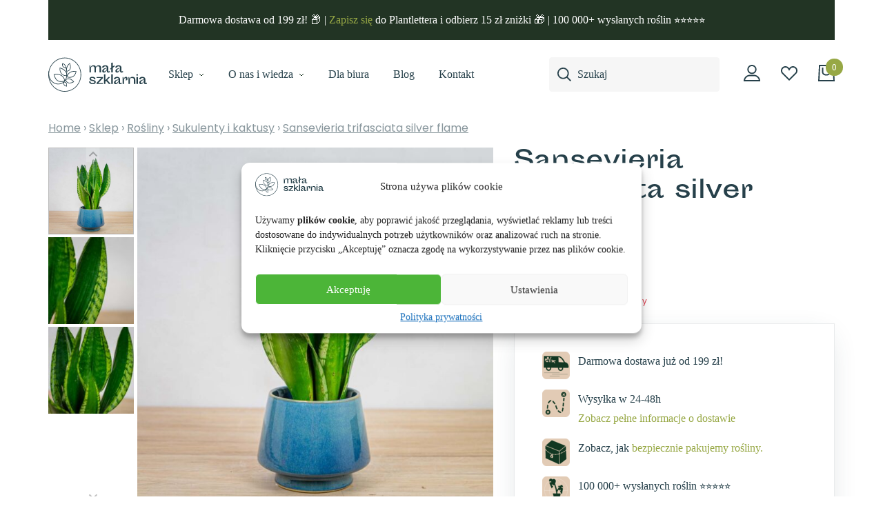

--- FILE ---
content_type: text/html; charset=UTF-8
request_url: https://malaszklarnia.pl/sklep/sansevieria-trifasciata-silver-flame/
body_size: 52010
content:




<!DOCTYPE html>
<html lang="pl-PL">
<head>
	
		<!-- Google tag (gtag.js) -->
<script type="text/plain" data-service="google-analytics" data-category="statistics" async data-cmplz-src="https://www.googletagmanager.com/gtag/js?id=G-0LS37SHQSV"></script>
<script>
  window.dataLayer = window.dataLayer || [];
  function gtag(){dataLayer.push(arguments);}
  gtag('js', new Date());

  gtag('config', 'G-0LS37SHQSV');
</script>
	
    <meta charset="UTF-8">
    <meta name="viewport" content="width=device-width, initial-scale=1, shrink-to-fit=no">
    <link rel="apple-touch-icon" sizes="180x180" href="/apple-touch-icon.png">
    <link rel="icon" type="image/png" sizes="32x32" href="/favicon-32x32.png">
    <link rel="icon" type="image/png" sizes="16x16" href="/favicon-16x16.png">
    <link rel="manifest" href="/site.webmanifest">
    <link rel="mask-icon" href="/safari-pinned-tab.svg" color="#333333">
    <meta name="msapplication-TileColor" content="#ffffff">
    <meta name="theme-color" content="#ffffff">
	
  <!-- Start Samba.ai cart -->
  <script>
    var isOrderPage = false;
    var _yottlyOnload = _yottlyOnload || [];
    _yottlyOnload.push(function() {

      var products = [];

      
      diffAnalytics.cartInteraction({
        content: products,
        onOrderPage: window.isOrderPage
      });

    });
  </script>

  <script>
  document.addEventListener('DOMContentLoaded', function() {

      document.querySelector('body').addEventListener('added_to_cart', function() {
          sambaaiprefix_reportCartStatusToSamba();
      });

      document.querySelector('body').addEventListener('removed_from_cart', function() {
          sambaaiprefix_reportCartStatusToSamba();
      });

      document.querySelector('body').addEventListener('updated_cart_totals', function() {
          sambaaiprefix_reportCartStatusToSamba();
      });

      var sambaaiprefix_reportCartStatusToSamba = function() {
          var xhr = new XMLHttpRequest();
          xhr.open('POST', 'https://malaszklarnia.pl/wp-admin/admin-ajax.php');
          xhr.setRequestHeader('Content-Type', 'application/x-www-form-urlencoded');
          xhr.onload = function() {
              if (xhr.status === 200 && xhr.responseText) {
                  // Fix possibly buggy AXAJ output
                  var response = xhr.responseText.substring(xhr.responseText.length - 1) == "0" ? xhr.responseText.substring(0, xhr.responseText.length - 1) : xhr.responseText;
                  // Parse JSON
                  response = JSON.parse(response);
                  // Report to Samba
                  diffAnalytics.cartInteraction({
                      content: response,
                      onOrderPage: window.isOrderPage
                  });
              }
          };
          xhr.onerror = function() {
              console.log(xhr.responseText);
              console.log(xhr.statusText);
          };
          xhr.send('action=sambaaiprefix_retrieveWCCartContent');
      };

  });

  </script>
  <!-- End Samba.ai cart -->

    <!-- Start Samba.ai product -->
    <script>
      var _yottlyOnload = _yottlyOnload || [];
      _yottlyOnload.push(function() {

        diffAnalytics.productId("10100")

      });
    </script>
    <!-- End Samba.ai product -->
  <!-- Start Samba.ai newsletter -->
  <script>
    var _yottlyOnload = _yottlyOnload || [];
    _yottlyOnload.push(function() {
      document.addEventListener('DOMContentLoaded', () => {
        const form = document.querySelector('.mailerlite-form form');
        if (form) {
          const formResponse = form.querySelector(".mailerlite-form-response h4");
          form.addEventListener('submit', (e) => {
            const emailInput = form.querySelector('[type="email"]');
            if (emailInput) {
              diffAnalytics.submitPopupEmail(emailInput.value, function(err, value) {
                console.log(value)
                if(!value.emailValid) return;

                if(value.emailKnown){
                  formResponse.classList.add('error');
                  formResponse.innerText = "Ten adres e-mail jest już w bazie";
                } else if(!value.emailKnown) {
                  formResponse.classList.remove('error');
                  formResponse.innerText = "Dziękujemy, do usłyszenia!";
                }
              })
            }
          })
        }
      });
    })
  </script>
  <style>
    .mailerlite-form-loader{
      opacity: 0!important;
      display: none!important
    }

    .mailerlite-form-inputs, .mailerlite-form .mailerlite-subscribe-button-container{
      opacity: 1!important;
      display: flex!important;
    }

    .newsletter .mailerlite-form-response:has(.error){
      border-color: #ebcccc!important;
      background-color: #f2dede!important;
    }
    .newsletter .mailerlite-form-response .error{
      color: #a94442!important
    }
    
  </style>
  <!-- End Samba.ai newsletter -->
<meta name='robots' content='index, follow, max-image-preview:large, max-snippet:-1, max-video-preview:-1' />
<script>window._wca = window._wca || [];</script>

	<!-- This site is optimized with the Yoast SEO plugin v23.4 - https://yoast.com/wordpress/plugins/seo/ -->
	<title>Sansevieria trifasciata silver flame - Mała Szklarnia</title>
	<meta name="description" content="Sansevieria to jedna z najprostszych w uprawie roślin, która rośnie na przekór wszystkim i wszystkiemu. Nie straszne jej suche powietrze, okresowy brak" />
	<link rel="canonical" href="https://malaszklarnia.pl/sklep/sansevieria-trifasciata-silver-flame/" />
	<meta property="og:locale" content="pl_PL" />
	<meta property="og:type" content="article" />
	<meta property="og:title" content="Sansevieria trifasciata silver flame - Mała Szklarnia" />
	<meta property="og:description" content="Sansevieria to jedna z najprostszych w uprawie roślin, która rośnie na przekór wszystkim i wszystkiemu. Nie straszne jej suche powietrze, okresowy brak" />
	<meta property="og:url" content="https://malaszklarnia.pl/sklep/sansevieria-trifasciata-silver-flame/" />
	<meta property="og:site_name" content="Mała Szklarnia" />
	<meta property="article:publisher" content="https://www.facebook.com/malaszklarnia" />
	<meta property="article:modified_time" content="2025-06-26T08:35:44+00:00" />
	<meta property="og:image" content="https://malaszklarnia.pl/wp-content/uploads/2024/11/mala-szklarnia-rosliny-9.jpg" />
	<meta property="og:image:width" content="1200" />
	<meta property="og:image:height" content="1200" />
	<meta property="og:image:type" content="image/jpeg" />
	<meta name="twitter:card" content="summary_large_image" />
	<script type="application/ld+json" class="yoast-schema-graph">{"@context":"https://schema.org","@graph":[{"@type":"WebPage","@id":"https://malaszklarnia.pl/sklep/sansevieria-trifasciata-silver-flame/","url":"https://malaszklarnia.pl/sklep/sansevieria-trifasciata-silver-flame/","name":"Sansevieria trifasciata silver flame - Mała Szklarnia","isPartOf":{"@id":"https://malaszklarnia.pl/#website"},"primaryImageOfPage":{"@id":"https://malaszklarnia.pl/sklep/sansevieria-trifasciata-silver-flame/#primaryimage"},"image":{"@id":"https://malaszklarnia.pl/sklep/sansevieria-trifasciata-silver-flame/#primaryimage"},"thumbnailUrl":"https://malaszklarnia.pl/wp-content/uploads/2024/11/mala-szklarnia-rosliny-9.jpg","datePublished":"2025-04-16T08:34:12+00:00","dateModified":"2025-06-26T08:35:44+00:00","description":"Sansevieria to jedna z najprostszych w uprawie roślin, która rośnie na przekór wszystkim i wszystkiemu. Nie straszne jej suche powietrze, okresowy brak","breadcrumb":{"@id":"https://malaszklarnia.pl/sklep/sansevieria-trifasciata-silver-flame/#breadcrumb"},"inLanguage":"pl-PL","potentialAction":[{"@type":"ReadAction","target":["https://malaszklarnia.pl/sklep/sansevieria-trifasciata-silver-flame/"]}]},{"@type":"ImageObject","inLanguage":"pl-PL","@id":"https://malaszklarnia.pl/sklep/sansevieria-trifasciata-silver-flame/#primaryimage","url":"https://malaszklarnia.pl/wp-content/uploads/2024/11/mala-szklarnia-rosliny-9.jpg","contentUrl":"https://malaszklarnia.pl/wp-content/uploads/2024/11/mala-szklarnia-rosliny-9.jpg","width":1200,"height":1200,"caption":"sansevieria-trifasciata-silver-flame"},{"@type":"BreadcrumbList","@id":"https://malaszklarnia.pl/sklep/sansevieria-trifasciata-silver-flame/#breadcrumb","itemListElement":[{"@type":"ListItem","position":1,"name":"Sklep","item":"https://malaszklarnia.pl/sklep/"},{"@type":"ListItem","position":2,"name":"Sansevieria trifasciata silver flame"}]},{"@type":"WebSite","@id":"https://malaszklarnia.pl/#website","url":"https://malaszklarnia.pl/","name":"Mała Szklarnia","description":"Sklep z roślinami we Wrocławiu i online. Rośliny doniczkowe, osłonki i doniczki, akcesoria do roślin. Szybka i bezpieczna wysyłka. Zapraszamy do Małej Szklarni!","publisher":{"@id":"https://malaszklarnia.pl/#organization"},"potentialAction":[{"@type":"SearchAction","target":{"@type":"EntryPoint","urlTemplate":"https://malaszklarnia.pl/?s={search_term_string}"},"query-input":{"@type":"PropertyValueSpecification","valueRequired":true,"valueName":"search_term_string"}}],"inLanguage":"pl-PL"},{"@type":"Organization","@id":"https://malaszklarnia.pl/#organization","name":"Mała Szklarnia Sp. z o.o.","alternateName":"Mała Szklarnia","url":"https://malaszklarnia.pl/","logo":{"@type":"ImageObject","inLanguage":"pl-PL","@id":"https://malaszklarnia.pl/#/schema/logo/image/","url":"https://malaszklarnia.pl/wp-content/uploads/2020/03/placeholder.png","contentUrl":"https://malaszklarnia.pl/wp-content/uploads/2020/03/placeholder.png","width":800,"height":800,"caption":"Mała Szklarnia Sp. z o.o."},"image":{"@id":"https://malaszklarnia.pl/#/schema/logo/image/"},"sameAs":["https://www.facebook.com/malaszklarnia","https://www.instagram.com/malaszklarnia/","https://www.youtube.com/malaszklarnia","https://www.tiktok.com/@malaszklarnia.pl"]}]}</script>
	<!-- / Yoast SEO plugin. -->


<link rel='dns-prefetch' href='//yottlyscript.com' />
<link rel='dns-prefetch' href='//stats.wp.com' />
<script type="text/javascript">
/* <![CDATA[ */
window._wpemojiSettings = {"baseUrl":"https:\/\/s.w.org\/images\/core\/emoji\/15.0.3\/72x72\/","ext":".png","svgUrl":"https:\/\/s.w.org\/images\/core\/emoji\/15.0.3\/svg\/","svgExt":".svg","source":{"concatemoji":"https:\/\/malaszklarnia.pl\/wp-includes\/js\/wp-emoji-release.min.js?ver=6.6.1"}};
/*! This file is auto-generated */
!function(i,n){var o,s,e;function c(e){try{var t={supportTests:e,timestamp:(new Date).valueOf()};sessionStorage.setItem(o,JSON.stringify(t))}catch(e){}}function p(e,t,n){e.clearRect(0,0,e.canvas.width,e.canvas.height),e.fillText(t,0,0);var t=new Uint32Array(e.getImageData(0,0,e.canvas.width,e.canvas.height).data),r=(e.clearRect(0,0,e.canvas.width,e.canvas.height),e.fillText(n,0,0),new Uint32Array(e.getImageData(0,0,e.canvas.width,e.canvas.height).data));return t.every(function(e,t){return e===r[t]})}function u(e,t,n){switch(t){case"flag":return n(e,"\ud83c\udff3\ufe0f\u200d\u26a7\ufe0f","\ud83c\udff3\ufe0f\u200b\u26a7\ufe0f")?!1:!n(e,"\ud83c\uddfa\ud83c\uddf3","\ud83c\uddfa\u200b\ud83c\uddf3")&&!n(e,"\ud83c\udff4\udb40\udc67\udb40\udc62\udb40\udc65\udb40\udc6e\udb40\udc67\udb40\udc7f","\ud83c\udff4\u200b\udb40\udc67\u200b\udb40\udc62\u200b\udb40\udc65\u200b\udb40\udc6e\u200b\udb40\udc67\u200b\udb40\udc7f");case"emoji":return!n(e,"\ud83d\udc26\u200d\u2b1b","\ud83d\udc26\u200b\u2b1b")}return!1}function f(e,t,n){var r="undefined"!=typeof WorkerGlobalScope&&self instanceof WorkerGlobalScope?new OffscreenCanvas(300,150):i.createElement("canvas"),a=r.getContext("2d",{willReadFrequently:!0}),o=(a.textBaseline="top",a.font="600 32px Arial",{});return e.forEach(function(e){o[e]=t(a,e,n)}),o}function t(e){var t=i.createElement("script");t.src=e,t.defer=!0,i.head.appendChild(t)}"undefined"!=typeof Promise&&(o="wpEmojiSettingsSupports",s=["flag","emoji"],n.supports={everything:!0,everythingExceptFlag:!0},e=new Promise(function(e){i.addEventListener("DOMContentLoaded",e,{once:!0})}),new Promise(function(t){var n=function(){try{var e=JSON.parse(sessionStorage.getItem(o));if("object"==typeof e&&"number"==typeof e.timestamp&&(new Date).valueOf()<e.timestamp+604800&&"object"==typeof e.supportTests)return e.supportTests}catch(e){}return null}();if(!n){if("undefined"!=typeof Worker&&"undefined"!=typeof OffscreenCanvas&&"undefined"!=typeof URL&&URL.createObjectURL&&"undefined"!=typeof Blob)try{var e="postMessage("+f.toString()+"("+[JSON.stringify(s),u.toString(),p.toString()].join(",")+"));",r=new Blob([e],{type:"text/javascript"}),a=new Worker(URL.createObjectURL(r),{name:"wpTestEmojiSupports"});return void(a.onmessage=function(e){c(n=e.data),a.terminate(),t(n)})}catch(e){}c(n=f(s,u,p))}t(n)}).then(function(e){for(var t in e)n.supports[t]=e[t],n.supports.everything=n.supports.everything&&n.supports[t],"flag"!==t&&(n.supports.everythingExceptFlag=n.supports.everythingExceptFlag&&n.supports[t]);n.supports.everythingExceptFlag=n.supports.everythingExceptFlag&&!n.supports.flag,n.DOMReady=!1,n.readyCallback=function(){n.DOMReady=!0}}).then(function(){return e}).then(function(){var e;n.supports.everything||(n.readyCallback(),(e=n.source||{}).concatemoji?t(e.concatemoji):e.wpemoji&&e.twemoji&&(t(e.twemoji),t(e.wpemoji)))}))}((window,document),window._wpemojiSettings);
/* ]]> */
</script>
<link rel='stylesheet' id='wp-components-css' href='https://malaszklarnia.pl/wp-includes/css/dist/components/style.min.css?ver=6.6.1' type='text/css' media='all' />
<link rel='stylesheet' id='woocommerce-dhl-blocks-integration-frontend-css' href='https://malaszklarnia.pl/wp-content/plugins/woocommerce-dhl/build/point-selection-block-frontend.css?ver=1760079837' type='text/css' media='all' />
<link rel='stylesheet' id='woocommerce-dhl-blocks-integration-editor-css' href='https://malaszklarnia.pl/wp-content/plugins/woocommerce-dhl/build/point-selection-block.css?ver=1760079837' type='text/css' media='all' />
<style id='wp-emoji-styles-inline-css' type='text/css'>

	img.wp-smiley, img.emoji {
		display: inline !important;
		border: none !important;
		box-shadow: none !important;
		height: 1em !important;
		width: 1em !important;
		margin: 0 0.07em !important;
		vertical-align: -0.1em !important;
		background: none !important;
		padding: 0 !important;
	}
</style>
<link rel='stylesheet' id='wp-block-library-css' href='https://malaszklarnia.pl/wp-includes/css/dist/block-library/style.min.css?ver=6.6.1' type='text/css' media='all' />
<style id='innovation-blocks-text-and-image-grid-style-inline-css' type='text/css'>
.wp-block-innovation-blocks-text-and-image-grid{padding:2.5rem 0}@media screen and (min-width:782px){.wp-block-innovation-blocks-text-and-image-grid{padding:2.5rem 0 4.5rem}}.wp-block-innovation-blocks-text-and-image-grid>.wp-block-columns{margin-bottom:0}.wp-block-innovation-blocks-text-and-image-grid>.wp-block-columns>.wp-block-column>:first-child{margin-top:0}.wp-block-innovation-blocks-text-and-image-grid>.wp-block-columns>.wp-block-column>:last-child{margin-bottom:0}@media screen and (min-width:782px){.wp-block-innovation-blocks-text-and-image-grid>.wp-block-columns>.wp-block-column:first-of-type{flex-basis:360px;flex-grow:0}}@media screen and (min-width:980px){.wp-block-innovation-blocks-text-and-image-grid>.wp-block-columns>.wp-block-column:first-of-type{flex-basis:430px}}.wp-block-innovation-blocks-text-and-image-grid>.wp-block-columns>.wp-block-column:first-of-type h2{color:#26404a;font-size:24px}@media screen and (max-width:calc(782px - 1px)){.wp-block-innovation-blocks-text-and-image-grid>.wp-block-columns>.wp-block-column:nth-of-type(2){display:grid;gap:1.875rem;grid-template-columns:1fr 1fr;margin-left:auto;margin-right:auto;max-width:30rem;order:-1}}@media screen and (min-width:782px){.wp-block-innovation-blocks-text-and-image-grid>.wp-block-columns>.wp-block-column:nth-of-type(2){align-items:center;display:flex;flex-direction:column;flex-wrap:wrap-reverse;justify-content:center;margin:-1rem;max-height:50rem;max-height:46rem;min-height:30rem}}@media screen and (min-width:980px){.wp-block-innovation-blocks-text-and-image-grid>.wp-block-columns>.wp-block-column:nth-of-type(2){max-height:63rem;min-height:50rem}}.wp-block-innovation-blocks-text-and-image-grid>.wp-block-columns>.wp-block-column:nth-of-type(2) .wp-block-image{margin-bottom:0}@media screen and (min-width:782px){.wp-block-innovation-blocks-text-and-image-grid>.wp-block-columns>.wp-block-column:nth-of-type(2) .wp-block-image{padding:1rem;width:calc(50% - 2rem)}}@media screen and (max-width:calc(782px - 1px)){.wp-block-innovation-blocks-text-and-image-grid>.wp-block-columns>.wp-block-column:nth-of-type(2) .wp-block-image:nth-of-type(3n - 2){grid-column:1/span 2}}.wp-block-innovation-blocks-text-and-image-grid>.wp-block-columns>.wp-block-column:nth-of-type(2) .wp-block-image img{height:100%;-o-object-fit:cover;object-fit:cover;width:100%}.wp-block-innovation-blocks-image-and-text-banner{padding:3.75rem 0;position:relative}.wp-block-innovation-blocks-image-and-text-banner:before{background-color:#ece5dc;content:"";height:100%;left:50%;position:absolute;top:0;transform:translateX(-50%);width:100vw;z-index:-1}.wp-block-innovation-blocks-image-and-text-banner>.wp-block-columns{align-items:center!important;margin-bottom:0}.wp-block-innovation-blocks-image-and-text-banner>.wp-block-columns>.wp-block-column:first-of-type>.wp-block-image{margin-bottom:0}.wp-block-innovation-blocks-image-and-text-banner>.wp-block-columns>.wp-block-column:nth-of-type(2) h2{color:#26404a;font-size:1.125rem;font-weight:400;letter-spacing:-.02em;line-height:1.4;margin-bottom:1.66rem;margin-top:0}@media screen and (min-width:980px){.wp-block-innovation-blocks-image-and-text-banner>.wp-block-columns>.wp-block-column:nth-of-type(2) h2{font-size:1.625rem}}@media screen and (min-width:1200px){.wp-block-innovation-blocks-image-and-text-banner>.wp-block-columns>.wp-block-column:nth-of-type(2) h2{font-size:2.25rem}}.wp-block-innovation-blocks-image-and-text-banner>.wp-block-columns>.wp-block-column:nth-of-type(2) h4{font-family:Sora,sans-serif;font-size:1.125rem;font-weight:300;margin:0 0 1rem}@media screen and (min-width:980px){.wp-block-innovation-blocks-image-and-text-banner>.wp-block-columns>.wp-block-column:nth-of-type(2) h4{font-size:1.25rem}}.wp-block-innovation-blocks-image-and-text-banner>.wp-block-columns>.wp-block-column:nth-of-type(2) .wp-element-button{align-items:center;background-color:#97a845;border:1px solid #97a845;border-radius:4px;color:#fff;cursor:pointer;display:flex;font-size:16px;font-weight:500;justify-content:center;padding:18px 25px;text-align:center;text-decoration:none}.wp-block-innovation-blocks-image-and-text-banner>.wp-block-columns>.wp-block-column:nth-of-type(2) .wp-element-button:hover{background:linear-gradient(0deg,rgba(132,241,64,.4),rgba(132,241,64,.4)),#97a845;border:1px solid #97a845}.wp-block-innovation-blocks-image-and-text-banner>.wp-block-columns>.wp-block-column:nth-of-type(2) .wp-element-button:active{background:linear-gradient(0deg,rgba(132,241,64,.6),rgba(132,241,64,.6)),#97a845}.wp-block-innovation-blocks-image-and-text-banner>.wp-block-columns>.wp-block-column:nth-of-type(2) .wp-element-button:disabled,.wp-block-innovation-blocks-image-and-text-banner>.wp-block-columns>.wp-block-column:nth-of-type(2) .wp-element-button[disabled]{background-color:rgba(38,64,74,.1);border:0;color:rgba(38,64,74,.55)}@media screen and (max-width:calc(576px - 1px)){.wp-block-innovation-blocks-image-and-text-banner>.wp-block-columns>.wp-block-column:nth-of-type(2) .wp-block-button,.wp-block-innovation-blocks-image-and-text-banner>.wp-block-columns>.wp-block-column:nth-of-type(2) .wp-block-buttons{width:100%}}

</style>
<style id='innovation-blocks-image-and-text-banner-style-inline-css' type='text/css'>
.wp-block-innovation-blocks-text-and-image-grid{padding:2.5rem 0}@media screen and (min-width:782px){.wp-block-innovation-blocks-text-and-image-grid{padding:2.5rem 0 4.5rem}}.wp-block-innovation-blocks-text-and-image-grid>.wp-block-columns{margin-bottom:0}.wp-block-innovation-blocks-text-and-image-grid>.wp-block-columns>.wp-block-column>:first-child{margin-top:0}.wp-block-innovation-blocks-text-and-image-grid>.wp-block-columns>.wp-block-column>:last-child{margin-bottom:0}@media screen and (min-width:782px){.wp-block-innovation-blocks-text-and-image-grid>.wp-block-columns>.wp-block-column:first-of-type{flex-basis:360px;flex-grow:0}}@media screen and (min-width:980px){.wp-block-innovation-blocks-text-and-image-grid>.wp-block-columns>.wp-block-column:first-of-type{flex-basis:430px}}.wp-block-innovation-blocks-text-and-image-grid>.wp-block-columns>.wp-block-column:first-of-type h2{color:#26404a;font-size:24px}@media screen and (max-width:calc(782px - 1px)){.wp-block-innovation-blocks-text-and-image-grid>.wp-block-columns>.wp-block-column:nth-of-type(2){display:grid;gap:1.875rem;grid-template-columns:1fr 1fr;margin-left:auto;margin-right:auto;max-width:30rem;order:-1}}@media screen and (min-width:782px){.wp-block-innovation-blocks-text-and-image-grid>.wp-block-columns>.wp-block-column:nth-of-type(2){align-items:center;display:flex;flex-direction:column;flex-wrap:wrap-reverse;justify-content:center;margin:-1rem;max-height:50rem;max-height:46rem;min-height:30rem}}@media screen and (min-width:980px){.wp-block-innovation-blocks-text-and-image-grid>.wp-block-columns>.wp-block-column:nth-of-type(2){max-height:63rem;min-height:50rem}}.wp-block-innovation-blocks-text-and-image-grid>.wp-block-columns>.wp-block-column:nth-of-type(2) .wp-block-image{margin-bottom:0}@media screen and (min-width:782px){.wp-block-innovation-blocks-text-and-image-grid>.wp-block-columns>.wp-block-column:nth-of-type(2) .wp-block-image{padding:1rem;width:calc(50% - 2rem)}}@media screen and (max-width:calc(782px - 1px)){.wp-block-innovation-blocks-text-and-image-grid>.wp-block-columns>.wp-block-column:nth-of-type(2) .wp-block-image:nth-of-type(3n - 2){grid-column:1/span 2}}.wp-block-innovation-blocks-text-and-image-grid>.wp-block-columns>.wp-block-column:nth-of-type(2) .wp-block-image img{height:100%;-o-object-fit:cover;object-fit:cover;width:100%}.wp-block-innovation-blocks-image-and-text-banner{padding:3.75rem 0;position:relative}.wp-block-innovation-blocks-image-and-text-banner:before{background-color:#ece5dc;content:"";height:100%;left:50%;position:absolute;top:0;transform:translateX(-50%);width:100vw;z-index:-1}.wp-block-innovation-blocks-image-and-text-banner>.wp-block-columns{align-items:center!important;margin-bottom:0}.wp-block-innovation-blocks-image-and-text-banner>.wp-block-columns>.wp-block-column:first-of-type>.wp-block-image{margin-bottom:0}.wp-block-innovation-blocks-image-and-text-banner>.wp-block-columns>.wp-block-column:nth-of-type(2) h2{color:#26404a;font-size:1.125rem;font-weight:400;letter-spacing:-.02em;line-height:1.4;margin-bottom:1.66rem;margin-top:0}@media screen and (min-width:980px){.wp-block-innovation-blocks-image-and-text-banner>.wp-block-columns>.wp-block-column:nth-of-type(2) h2{font-size:1.625rem}}@media screen and (min-width:1200px){.wp-block-innovation-blocks-image-and-text-banner>.wp-block-columns>.wp-block-column:nth-of-type(2) h2{font-size:2.25rem}}.wp-block-innovation-blocks-image-and-text-banner>.wp-block-columns>.wp-block-column:nth-of-type(2) h4{font-family:Sora,sans-serif;font-size:1.125rem;font-weight:300;margin:0 0 1rem}@media screen and (min-width:980px){.wp-block-innovation-blocks-image-and-text-banner>.wp-block-columns>.wp-block-column:nth-of-type(2) h4{font-size:1.25rem}}.wp-block-innovation-blocks-image-and-text-banner>.wp-block-columns>.wp-block-column:nth-of-type(2) .wp-element-button{align-items:center;background-color:#97a845;border:1px solid #97a845;border-radius:4px;color:#fff;cursor:pointer;display:flex;font-size:16px;font-weight:500;justify-content:center;padding:18px 25px;text-align:center;text-decoration:none}.wp-block-innovation-blocks-image-and-text-banner>.wp-block-columns>.wp-block-column:nth-of-type(2) .wp-element-button:hover{background:linear-gradient(0deg,rgba(132,241,64,.4),rgba(132,241,64,.4)),#97a845;border:1px solid #97a845}.wp-block-innovation-blocks-image-and-text-banner>.wp-block-columns>.wp-block-column:nth-of-type(2) .wp-element-button:active{background:linear-gradient(0deg,rgba(132,241,64,.6),rgba(132,241,64,.6)),#97a845}.wp-block-innovation-blocks-image-and-text-banner>.wp-block-columns>.wp-block-column:nth-of-type(2) .wp-element-button:disabled,.wp-block-innovation-blocks-image-and-text-banner>.wp-block-columns>.wp-block-column:nth-of-type(2) .wp-element-button[disabled]{background-color:rgba(38,64,74,.1);border:0;color:rgba(38,64,74,.55)}@media screen and (max-width:calc(576px - 1px)){.wp-block-innovation-blocks-image-and-text-banner>.wp-block-columns>.wp-block-column:nth-of-type(2) .wp-block-button,.wp-block-innovation-blocks-image-and-text-banner>.wp-block-columns>.wp-block-column:nth-of-type(2) .wp-block-buttons{width:100%}}

</style>
<link rel='stylesheet' id='mediaelement-css' href='https://malaszklarnia.pl/wp-includes/js/mediaelement/mediaelementplayer-legacy.min.css?ver=4.2.17' type='text/css' media='all' />
<link rel='stylesheet' id='wp-mediaelement-css' href='https://malaszklarnia.pl/wp-includes/js/mediaelement/wp-mediaelement.min.css?ver=6.6.1' type='text/css' media='all' />
<style id='jetpack-sharing-buttons-style-inline-css' type='text/css'>
.jetpack-sharing-buttons__services-list{display:flex;flex-direction:row;flex-wrap:wrap;gap:0;list-style-type:none;margin:5px;padding:0}.jetpack-sharing-buttons__services-list.has-small-icon-size{font-size:12px}.jetpack-sharing-buttons__services-list.has-normal-icon-size{font-size:16px}.jetpack-sharing-buttons__services-list.has-large-icon-size{font-size:24px}.jetpack-sharing-buttons__services-list.has-huge-icon-size{font-size:36px}@media print{.jetpack-sharing-buttons__services-list{display:none!important}}.editor-styles-wrapper .wp-block-jetpack-sharing-buttons{gap:0;padding-inline-start:0}ul.jetpack-sharing-buttons__services-list.has-background{padding:1.25em 2.375em}
</style>
<style id='global-styles-inline-css' type='text/css'>
:root{--wp--preset--aspect-ratio--square: 1;--wp--preset--aspect-ratio--4-3: 4/3;--wp--preset--aspect-ratio--3-4: 3/4;--wp--preset--aspect-ratio--3-2: 3/2;--wp--preset--aspect-ratio--2-3: 2/3;--wp--preset--aspect-ratio--16-9: 16/9;--wp--preset--aspect-ratio--9-16: 9/16;--wp--preset--color--black: #000000;--wp--preset--color--cyan-bluish-gray: #abb8c3;--wp--preset--color--white: #ffffff;--wp--preset--color--pale-pink: #f78da7;--wp--preset--color--vivid-red: #cf2e2e;--wp--preset--color--luminous-vivid-orange: #ff6900;--wp--preset--color--luminous-vivid-amber: #fcb900;--wp--preset--color--light-green-cyan: #7bdcb5;--wp--preset--color--vivid-green-cyan: #00d084;--wp--preset--color--pale-cyan-blue: #8ed1fc;--wp--preset--color--vivid-cyan-blue: #0693e3;--wp--preset--color--vivid-purple: #9b51e0;--wp--preset--gradient--vivid-cyan-blue-to-vivid-purple: linear-gradient(135deg,rgba(6,147,227,1) 0%,rgb(155,81,224) 100%);--wp--preset--gradient--light-green-cyan-to-vivid-green-cyan: linear-gradient(135deg,rgb(122,220,180) 0%,rgb(0,208,130) 100%);--wp--preset--gradient--luminous-vivid-amber-to-luminous-vivid-orange: linear-gradient(135deg,rgba(252,185,0,1) 0%,rgba(255,105,0,1) 100%);--wp--preset--gradient--luminous-vivid-orange-to-vivid-red: linear-gradient(135deg,rgba(255,105,0,1) 0%,rgb(207,46,46) 100%);--wp--preset--gradient--very-light-gray-to-cyan-bluish-gray: linear-gradient(135deg,rgb(238,238,238) 0%,rgb(169,184,195) 100%);--wp--preset--gradient--cool-to-warm-spectrum: linear-gradient(135deg,rgb(74,234,220) 0%,rgb(151,120,209) 20%,rgb(207,42,186) 40%,rgb(238,44,130) 60%,rgb(251,105,98) 80%,rgb(254,248,76) 100%);--wp--preset--gradient--blush-light-purple: linear-gradient(135deg,rgb(255,206,236) 0%,rgb(152,150,240) 100%);--wp--preset--gradient--blush-bordeaux: linear-gradient(135deg,rgb(254,205,165) 0%,rgb(254,45,45) 50%,rgb(107,0,62) 100%);--wp--preset--gradient--luminous-dusk: linear-gradient(135deg,rgb(255,203,112) 0%,rgb(199,81,192) 50%,rgb(65,88,208) 100%);--wp--preset--gradient--pale-ocean: linear-gradient(135deg,rgb(255,245,203) 0%,rgb(182,227,212) 50%,rgb(51,167,181) 100%);--wp--preset--gradient--electric-grass: linear-gradient(135deg,rgb(202,248,128) 0%,rgb(113,206,126) 100%);--wp--preset--gradient--midnight: linear-gradient(135deg,rgb(2,3,129) 0%,rgb(40,116,252) 100%);--wp--preset--font-size--small: 13px;--wp--preset--font-size--medium: 20px;--wp--preset--font-size--large: 36px;--wp--preset--font-size--x-large: 42px;--wp--preset--font-family--sora: "Sora", sans-serif;--wp--preset--font-family--sporting-grotesque: "Sporting Grotesque Regular", sans-serif;--wp--preset--font-family--inter: "Inter", sans-serif;--wp--preset--font-family--cardo: Cardo;--wp--preset--spacing--20: 0.44rem;--wp--preset--spacing--30: 0.67rem;--wp--preset--spacing--40: 1rem;--wp--preset--spacing--50: 1.5rem;--wp--preset--spacing--60: 2.25rem;--wp--preset--spacing--70: 3.38rem;--wp--preset--spacing--80: 5.06rem;--wp--preset--shadow--natural: 6px 6px 9px rgba(0, 0, 0, 0.2);--wp--preset--shadow--deep: 12px 12px 50px rgba(0, 0, 0, 0.4);--wp--preset--shadow--sharp: 6px 6px 0px rgba(0, 0, 0, 0.2);--wp--preset--shadow--outlined: 6px 6px 0px -3px rgba(255, 255, 255, 1), 6px 6px rgba(0, 0, 0, 1);--wp--preset--shadow--crisp: 6px 6px 0px rgba(0, 0, 0, 1);}:where(body) { margin: 0; }.wp-site-blocks > .alignleft { float: left; margin-right: 2em; }.wp-site-blocks > .alignright { float: right; margin-left: 2em; }.wp-site-blocks > .aligncenter { justify-content: center; margin-left: auto; margin-right: auto; }:where(.is-layout-flex){gap: 0.5em;}:where(.is-layout-grid){gap: 0.5em;}.is-layout-flow > .alignleft{float: left;margin-inline-start: 0;margin-inline-end: 2em;}.is-layout-flow > .alignright{float: right;margin-inline-start: 2em;margin-inline-end: 0;}.is-layout-flow > .aligncenter{margin-left: auto !important;margin-right: auto !important;}.is-layout-constrained > .alignleft{float: left;margin-inline-start: 0;margin-inline-end: 2em;}.is-layout-constrained > .alignright{float: right;margin-inline-start: 2em;margin-inline-end: 0;}.is-layout-constrained > .aligncenter{margin-left: auto !important;margin-right: auto !important;}.is-layout-constrained > :where(:not(.alignleft):not(.alignright):not(.alignfull)){margin-left: auto !important;margin-right: auto !important;}body .is-layout-flex{display: flex;}.is-layout-flex{flex-wrap: wrap;align-items: center;}.is-layout-flex > :is(*, div){margin: 0;}body .is-layout-grid{display: grid;}.is-layout-grid > :is(*, div){margin: 0;}:root :where(body){padding-top: 0px;padding-right: 0px;padding-bottom: 0px;padding-left: 0px;}a:where(:not(.wp-element-button)){text-decoration: underline;}:root :where(.wp-element-button, .wp-block-button__link){background-color: #32373c;border-width: 0;color: #fff;font-family: inherit;font-size: inherit;line-height: inherit;padding: calc(0.667em + 2px) calc(1.333em + 2px);text-decoration: none;}.has-black-color{color: var(--wp--preset--color--black) !important;}.has-cyan-bluish-gray-color{color: var(--wp--preset--color--cyan-bluish-gray) !important;}.has-white-color{color: var(--wp--preset--color--white) !important;}.has-pale-pink-color{color: var(--wp--preset--color--pale-pink) !important;}.has-vivid-red-color{color: var(--wp--preset--color--vivid-red) !important;}.has-luminous-vivid-orange-color{color: var(--wp--preset--color--luminous-vivid-orange) !important;}.has-luminous-vivid-amber-color{color: var(--wp--preset--color--luminous-vivid-amber) !important;}.has-light-green-cyan-color{color: var(--wp--preset--color--light-green-cyan) !important;}.has-vivid-green-cyan-color{color: var(--wp--preset--color--vivid-green-cyan) !important;}.has-pale-cyan-blue-color{color: var(--wp--preset--color--pale-cyan-blue) !important;}.has-vivid-cyan-blue-color{color: var(--wp--preset--color--vivid-cyan-blue) !important;}.has-vivid-purple-color{color: var(--wp--preset--color--vivid-purple) !important;}.has-black-background-color{background-color: var(--wp--preset--color--black) !important;}.has-cyan-bluish-gray-background-color{background-color: var(--wp--preset--color--cyan-bluish-gray) !important;}.has-white-background-color{background-color: var(--wp--preset--color--white) !important;}.has-pale-pink-background-color{background-color: var(--wp--preset--color--pale-pink) !important;}.has-vivid-red-background-color{background-color: var(--wp--preset--color--vivid-red) !important;}.has-luminous-vivid-orange-background-color{background-color: var(--wp--preset--color--luminous-vivid-orange) !important;}.has-luminous-vivid-amber-background-color{background-color: var(--wp--preset--color--luminous-vivid-amber) !important;}.has-light-green-cyan-background-color{background-color: var(--wp--preset--color--light-green-cyan) !important;}.has-vivid-green-cyan-background-color{background-color: var(--wp--preset--color--vivid-green-cyan) !important;}.has-pale-cyan-blue-background-color{background-color: var(--wp--preset--color--pale-cyan-blue) !important;}.has-vivid-cyan-blue-background-color{background-color: var(--wp--preset--color--vivid-cyan-blue) !important;}.has-vivid-purple-background-color{background-color: var(--wp--preset--color--vivid-purple) !important;}.has-black-border-color{border-color: var(--wp--preset--color--black) !important;}.has-cyan-bluish-gray-border-color{border-color: var(--wp--preset--color--cyan-bluish-gray) !important;}.has-white-border-color{border-color: var(--wp--preset--color--white) !important;}.has-pale-pink-border-color{border-color: var(--wp--preset--color--pale-pink) !important;}.has-vivid-red-border-color{border-color: var(--wp--preset--color--vivid-red) !important;}.has-luminous-vivid-orange-border-color{border-color: var(--wp--preset--color--luminous-vivid-orange) !important;}.has-luminous-vivid-amber-border-color{border-color: var(--wp--preset--color--luminous-vivid-amber) !important;}.has-light-green-cyan-border-color{border-color: var(--wp--preset--color--light-green-cyan) !important;}.has-vivid-green-cyan-border-color{border-color: var(--wp--preset--color--vivid-green-cyan) !important;}.has-pale-cyan-blue-border-color{border-color: var(--wp--preset--color--pale-cyan-blue) !important;}.has-vivid-cyan-blue-border-color{border-color: var(--wp--preset--color--vivid-cyan-blue) !important;}.has-vivid-purple-border-color{border-color: var(--wp--preset--color--vivid-purple) !important;}.has-vivid-cyan-blue-to-vivid-purple-gradient-background{background: var(--wp--preset--gradient--vivid-cyan-blue-to-vivid-purple) !important;}.has-light-green-cyan-to-vivid-green-cyan-gradient-background{background: var(--wp--preset--gradient--light-green-cyan-to-vivid-green-cyan) !important;}.has-luminous-vivid-amber-to-luminous-vivid-orange-gradient-background{background: var(--wp--preset--gradient--luminous-vivid-amber-to-luminous-vivid-orange) !important;}.has-luminous-vivid-orange-to-vivid-red-gradient-background{background: var(--wp--preset--gradient--luminous-vivid-orange-to-vivid-red) !important;}.has-very-light-gray-to-cyan-bluish-gray-gradient-background{background: var(--wp--preset--gradient--very-light-gray-to-cyan-bluish-gray) !important;}.has-cool-to-warm-spectrum-gradient-background{background: var(--wp--preset--gradient--cool-to-warm-spectrum) !important;}.has-blush-light-purple-gradient-background{background: var(--wp--preset--gradient--blush-light-purple) !important;}.has-blush-bordeaux-gradient-background{background: var(--wp--preset--gradient--blush-bordeaux) !important;}.has-luminous-dusk-gradient-background{background: var(--wp--preset--gradient--luminous-dusk) !important;}.has-pale-ocean-gradient-background{background: var(--wp--preset--gradient--pale-ocean) !important;}.has-electric-grass-gradient-background{background: var(--wp--preset--gradient--electric-grass) !important;}.has-midnight-gradient-background{background: var(--wp--preset--gradient--midnight) !important;}.has-small-font-size{font-size: var(--wp--preset--font-size--small) !important;}.has-medium-font-size{font-size: var(--wp--preset--font-size--medium) !important;}.has-large-font-size{font-size: var(--wp--preset--font-size--large) !important;}.has-x-large-font-size{font-size: var(--wp--preset--font-size--x-large) !important;}.has-sora-font-family{font-family: var(--wp--preset--font-family--sora) !important;}.has-sporting-grotesque-font-family{font-family: var(--wp--preset--font-family--sporting-grotesque) !important;}.has-inter-font-family{font-family: var(--wp--preset--font-family--inter) !important;}.has-cardo-font-family{font-family: var(--wp--preset--font-family--cardo) !important;}
:where(.wp-block-post-template.is-layout-flex){gap: 1.25em;}:where(.wp-block-post-template.is-layout-grid){gap: 1.25em;}
:where(.wp-block-columns.is-layout-flex){gap: 2em;}:where(.wp-block-columns.is-layout-grid){gap: 2em;}
:root :where(.wp-block-pullquote){font-size: 1.5em;line-height: 1.6;}
</style>
<link rel='stylesheet' id='contact-form-7-css' href='https://malaszklarnia.pl/wp-content/plugins/contact-form-7/includes/css/styles.css?ver=5.9.8' type='text/css' media='all' />
<link rel='stylesheet' id='mailerlite_forms.css-css' href='https://malaszklarnia.pl/wp-content/plugins/official-mailerlite-sign-up-forms/assets/css/mailerlite_forms.css?ver=1.7.13' type='text/css' media='all' />
<link rel='stylesheet' id='pay_by_paynow_pl_styles-css' href='https://malaszklarnia.pl/wp-content/plugins/pay-by-paynow-pl/assets/css/front.css?ver=2.5.5' type='text/css' media='all' />
<link rel='stylesheet' id='tpay_gateway_css-css' href='https://malaszklarnia.pl/wp-content/plugins/tpay-woocommerce/views/assets/main.css?ver=1768845253' type='text/css' media='all' />
<link rel='stylesheet' id='woof-css' href='https://malaszklarnia.pl/wp-content/plugins/woocommerce-products-filter/css/front.css?ver=3.3.2' type='text/css' media='all' />
<style id='woof-inline-css' type='text/css'>

.woof_products_top_panel li span, .woof_products_top_panel2 li span{background: url(https://malaszklarnia.pl/wp-content/plugins/woocommerce-products-filter/img/delete.png);background-size: 14px 14px;background-repeat: no-repeat;background-position: right;}
.woof_edit_view{
                    display: none;
                }

</style>
<link rel='stylesheet' id='woof_by_instock_html_items-css' href='https://malaszklarnia.pl/wp-content/plugins/woocommerce-products-filter/ext/by_instock/css/by_instock.css?ver=3.3.2' type='text/css' media='all' />
<link rel='stylesheet' id='woof_label_html_items-css' href='https://malaszklarnia.pl/wp-content/plugins/woocommerce-products-filter/ext/label/css/html_types/label.css?ver=3.3.2' type='text/css' media='all' />
<link rel='stylesheet' id='woocommerce-layout-css' href='https://malaszklarnia.pl/wp-content/plugins/woocommerce/assets/css/woocommerce-layout.css?ver=9.2.4' type='text/css' media='all' />
<style id='woocommerce-layout-inline-css' type='text/css'>

	.infinite-scroll .woocommerce-pagination {
		display: none;
	}
</style>
<link rel='stylesheet' id='woocommerce-smallscreen-css' href='https://malaszklarnia.pl/wp-content/plugins/woocommerce/assets/css/woocommerce-smallscreen.css?ver=9.2.4' type='text/css' media='only screen and (max-width: 768px)' />
<link rel='stylesheet' id='woocommerce-general-css' href='https://malaszklarnia.pl/wp-content/plugins/woocommerce/assets/css/woocommerce.css?ver=9.2.4' type='text/css' media='all' />
<style id='woocommerce-inline-inline-css' type='text/css'>
.woocommerce form .form-row .required { visibility: visible; }
</style>
<link rel='stylesheet' id='cmplz-general-css' href='https://malaszklarnia.pl/wp-content/plugins/complianz-gdpr/assets/css/cookieblocker.min.css?ver=1760079795' type='text/css' media='all' />
<link rel='stylesheet' id='is-mala-szklarnia-theme-configurator-cookie-bar-css' href='https://malaszklarnia.pl/wp-content/plugins/is_mala_szklarnia_theme_configurator/assets/css/cookie-bar.css?ver=1.0.2' type='text/css' media='all' />
<link rel='stylesheet' id='is-mala-szklarnia-theme-configurator-frontend-css' href='https://malaszklarnia.pl/wp-content/plugins/is_mala_szklarnia_theme_configurator/assets/css/frontend.css?ver=1.0.2' type='text/css' media='all' />
<link rel='stylesheet' id='select2-css' href='https://malaszklarnia.pl/wp-content/plugins/woocommerce/assets/css/select2.css?ver=9.2.4' type='text/css' media='all' />
<link rel='stylesheet' id='related-styles-css' href='https://malaszklarnia.pl/wp-content/plugins/woo-mailerlite/includes/../public/css/style.css?ver=6.6.1' type='text/css' media='all' />
<link rel='stylesheet' id='dgwt-wcas-style-css' href='https://malaszklarnia.pl/wp-content/plugins/ajax-search-for-woocommerce-premium/assets/css/style.min.css?ver=1.24.0' type='text/css' media='all' />
<link rel='stylesheet' id='style-css' href='https://malaszklarnia.pl/wp-content/themes/mala-szklarnia/style.css?ver=1.0.0' type='text/css' media='all' />
<link rel='stylesheet' id='main-css' href='https://malaszklarnia.pl/wp-content/themes/mala-szklarnia/assets/dist/main-1bb5afd848.css?ver=1.0.431' type='text/css' media='all' />
<link rel='stylesheet' id='glider-css' href='https://malaszklarnia.pl/wp-content/themes/mala-szklarnia/assets/libraries/glider/glider.min.css?ver=8.4.4' type='text/css' media='all' />
<link rel='stylesheet' id='product-css' href='https://malaszklarnia.pl/wp-content/themes/mala-szklarnia/assets/dist/product-67ffff2a91.css?ver=1.0.0' type='text/css' media='all' />
<link rel='stylesheet' id='flexible-shipping-free-shipping-css' href='https://malaszklarnia.pl/wp-content/plugins/flexible-shipping/assets/dist/css/free-shipping.css?ver=4.25.8.2' type='text/css' media='all' />
<link rel='stylesheet' id='kadence-product-gallery-css' href='https://malaszklarnia.pl/wp-content/plugins/kadence-woo-extras/lib/gallery/css/kadence-product-gallery.css?ver=2.1.0' type='text/css' media='all' />
<link rel='stylesheet' id='kadence-kb-splide-css' href='https://malaszklarnia.pl/wp-content/plugins/kadence-woo-extras/lib/gallery/css/kadence-splide.css?ver=2.1.0' type='text/css' media='all' />
<link rel='stylesheet' id='kadence-glightbox-css' href='https://malaszklarnia.pl/wp-content/plugins/kadence-woo-extras/lib/gallery/css/glightbox.css?ver=2.1.0' type='text/css' media='all' />
<script type="text/javascript" src="https://malaszklarnia.pl/?bulkgate-asynchronous=asset" id="bulkgate-asynchronous-asset-js" async="async"></script>
<script type="text/javascript" src="https://malaszklarnia.pl/wp-includes/js/dist/hooks.min.js?ver=2810c76e705dd1a53b18" id="wp-hooks-js"></script>
<script type="text/javascript" src="https://malaszklarnia.pl/wp-includes/js/jquery/jquery.min.js?ver=3.7.1" id="jquery-core-js"></script>
<script type="text/javascript" src="https://malaszklarnia.pl/wp-includes/js/jquery/jquery-migrate.min.js?ver=3.4.1" id="jquery-migrate-js"></script>
<script type="text/javascript" src="https://yottlyscript.com/script.js?tp=996160752&amp;ver=6.6.1" id="sambaaiprefix_sambaAiAnalyticsHook-js"></script>
<script type="text/javascript" src="https://malaszklarnia.pl/wp-content/plugins/woocommerce/assets/js/jquery-blockui/jquery.blockUI.min.js?ver=2.7.0-wc.9.2.4" id="jquery-blockui-js" data-wp-strategy="defer"></script>
<script type="text/javascript" id="wc-add-to-cart-js-extra">
/* <![CDATA[ */
var wc_add_to_cart_params = {"ajax_url":"\/wp-admin\/admin-ajax.php","wc_ajax_url":"\/?wc-ajax=%%endpoint%%","i18n_view_cart":"Zobacz koszyk","cart_url":"https:\/\/malaszklarnia.pl\/twoje-zamowienie\/","is_cart":"","cart_redirect_after_add":"no"};
/* ]]> */
</script>
<script type="text/javascript" src="https://malaszklarnia.pl/wp-content/plugins/woocommerce/assets/js/frontend/add-to-cart.min.js?ver=9.2.4" id="wc-add-to-cart-js" defer="defer" data-wp-strategy="defer"></script>
<script type="text/javascript" id="wc-single-product-js-extra">
/* <![CDATA[ */
var wc_single_product_params = {"i18n_required_rating_text":"Prosz\u0119 wybra\u0107 ocen\u0119","review_rating_required":"yes","flexslider":{"rtl":false,"animation":"slide","smoothHeight":true,"directionNav":false,"controlNav":"thumbnails","slideshow":false,"animationSpeed":500,"animationLoop":false,"allowOneSlide":false},"zoom_enabled":"","zoom_options":[],"photoswipe_enabled":"","photoswipe_options":{"shareEl":false,"closeOnScroll":false,"history":false,"hideAnimationDuration":0,"showAnimationDuration":0},"flexslider_enabled":""};
/* ]]> */
</script>
<script type="text/javascript" src="https://malaszklarnia.pl/wp-content/plugins/woocommerce/assets/js/frontend/single-product.min.js?ver=9.2.4" id="wc-single-product-js" defer="defer" data-wp-strategy="defer"></script>
<script type="text/javascript" src="https://malaszklarnia.pl/wp-content/plugins/woocommerce/assets/js/js-cookie/js.cookie.min.js?ver=2.1.4-wc.9.2.4" id="js-cookie-js" defer="defer" data-wp-strategy="defer"></script>
<script type="text/javascript" id="woocommerce-js-extra">
/* <![CDATA[ */
var woocommerce_params = {"ajax_url":"\/wp-admin\/admin-ajax.php","wc_ajax_url":"\/?wc-ajax=%%endpoint%%"};
/* ]]> */
</script>
<script type="text/javascript" src="https://malaszklarnia.pl/wp-content/plugins/woocommerce/assets/js/frontend/woocommerce.min.js?ver=9.2.4" id="woocommerce-js" defer="defer" data-wp-strategy="defer"></script>
<script type="text/javascript" src="https://malaszklarnia.pl/wp-content/plugins/is_mala_szklarnia_theme_configurator/assets/js/cookie-bar.js?ver=1.0.2" id="is-mala-szklarnia-theme-configurator-cookie-bar-js"></script>
<script type="text/javascript" src="https://malaszklarnia.pl/wp-content/plugins/is_mala_szklarnia_theme_configurator/assets/js/sweetalert2.all.min.js?ver=11.6.9" id="sweetalert-js"></script>
<script data-service="jetpack-statistics" data-category="statistics" type="text/plain" data-cmplz-src="https://stats.wp.com/s-202604.js" id="woocommerce-analytics-js" defer="defer" data-wp-strategy="defer"></script>
<script type="text/javascript" id="wpm-js-extra">
/* <![CDATA[ */
var wpm = {"ajax_url":"https:\/\/malaszklarnia.pl\/wp-admin\/admin-ajax.php","root":"https:\/\/malaszklarnia.pl\/wp-json\/","nonce_wp_rest":"6bae640945","nonce_ajax":"4b59a7d41f"};
/* ]]> */
</script>
<script type="text/javascript" src="https://malaszklarnia.pl/wp-content/plugins/pixel-manager-pro-for-woocommerce/js/public/wpm-public__premium_only.p1.min.js?ver=1.44.0" id="wpm-js"></script>
<script type="text/javascript" id="woo-ml-public-script-js-extra">
/* <![CDATA[ */
var woo_ml_public_post = {"ajax_url":"https:\/\/malaszklarnia.pl\/wp-admin\/admin-ajax.php","language":"pl_PL","checkbox_settings":{"enabled":"yes","label":"<span><\/span>Chc\u0119 otrzymywa\u0107 newsletter z aktualnymi ofertami oraz promocjami w wiadomo\u015bci e-mail (opcjonalne)","preselect":"no","hidden":"no"}};
/* ]]> */
</script>
<script type="text/javascript" src="https://malaszklarnia.pl/wp-content/plugins/woo-mailerlite/public/js/public.js?ver=2.1.21" id="woo-ml-public-script-js"></script>
<link rel="https://api.w.org/" href="https://malaszklarnia.pl/wp-json/" /><link rel="alternate" title="JSON" type="application/json" href="https://malaszklarnia.pl/wp-json/wp/v2/product/10100" /><link rel="EditURI" type="application/rsd+xml" title="RSD" href="https://malaszklarnia.pl/xmlrpc.php?rsd" />
<meta name="generator" content="WordPress 6.6.1" />
<meta name="generator" content="WooCommerce 9.2.4" />
<link rel='shortlink' href='https://malaszklarnia.pl/?p=10100' />
<link rel="alternate" title="oEmbed (JSON)" type="application/json+oembed" href="https://malaszklarnia.pl/wp-json/oembed/1.0/embed?url=https%3A%2F%2Fmalaszklarnia.pl%2Fsklep%2Fsansevieria-trifasciata-silver-flame%2F" />
<link rel="alternate" title="oEmbed (XML)" type="text/xml+oembed" href="https://malaszklarnia.pl/wp-json/oembed/1.0/embed?url=https%3A%2F%2Fmalaszklarnia.pl%2Fsklep%2Fsansevieria-trifasciata-silver-flame%2F&#038;format=xml" />
        <!-- MailerLite Universal -->
        <script>
            (function(w,d,e,u,f,l,n){w[f]=w[f]||function(){(w[f].q=w[f].q||[])
                .push(arguments);},l=d.createElement(e),l.async=1,l.src=u,
                n=d.getElementsByTagName(e)[0],n.parentNode.insertBefore(l,n);})
            (window,document,'script','https://assets.mailerlite.com/js/universal.js','ml');
            ml('account', '248572');
            ml('enablePopups', false);
        </script>
        <!-- End MailerLite Universal -->
        
<!-- This website runs the Product Feed PRO for WooCommerce by AdTribes.io plugin - version 13.3.6 -->
<meta name="ti-site-data" content="[base64]" />	<style>img#wpstats{display:none}</style>
					<style>.cmplz-hidden {
					display: none !important;
				}</style>		<style>
			.dgwt-wcas-ico-magnifier,.dgwt-wcas-ico-magnifier-handler{max-width:20px}.dgwt-wcas-search-wrapp{max-width:600px}.dgwt-wcas-search-wrapp .dgwt-wcas-sf-wrapp input[type=search].dgwt-wcas-search-input,.dgwt-wcas-search-wrapp .dgwt-wcas-sf-wrapp input[type=search].dgwt-wcas-search-input:hover,.dgwt-wcas-search-wrapp .dgwt-wcas-sf-wrapp input[type=search].dgwt-wcas-search-input:focus{background-color:#f6f6f6;color:#26404a;border-color:#f6f6f6}.dgwt-wcas-sf-wrapp input[type=search].dgwt-wcas-search-input::placeholder{color:#26404a;opacity:.3}.dgwt-wcas-sf-wrapp input[type=search].dgwt-wcas-search-input::-webkit-input-placeholder{color:#26404a;opacity:.3}.dgwt-wcas-sf-wrapp input[type=search].dgwt-wcas-search-input:-moz-placeholder{color:#26404a;opacity:.3}.dgwt-wcas-sf-wrapp input[type=search].dgwt-wcas-search-input::-moz-placeholder{color:#26404a;opacity:.3}.dgwt-wcas-sf-wrapp input[type=search].dgwt-wcas-search-input:-ms-input-placeholder{color:#26404a}.dgwt-wcas-no-submit.dgwt-wcas-search-wrapp .dgwt-wcas-ico-magnifier path,.dgwt-wcas-search-wrapp .dgwt-wcas-close path{fill:#26404a}.dgwt-wcas-loader-circular-path{stroke:#26404a}.dgwt-wcas-preloader{opacity:.6}.dgwt-wcas-search-icon{color:#0a0a0a}.dgwt-wcas-search-icon path{fill:#0a0a0a}		</style>
		    <style type="text/css">
		.free-shipping-progress-bar-container {
			margin-bottom: 20px;
			border-radius: 5px;
			text-align: center;
		}
		.free-shipping-progress-bar-message {
			margin-bottom: 5px;
			font-size: 12px;
		}
        .free-shipping-progress-bar {
            width: 100%;
            background-color: #e0e0e0;
            border-radius: 25px;
            padding: 3px;
            box-shadow: inset 0 1px 3px rgba(0,0,0,.2);
        }
        .free-shipping-progress-bar-fill {
            display: block;
            height: 5px;
            background-color: #97a845; /* Zielony */
            border-radius: 25px;
            text-align: center;
            line-height: 20px;
            color: white;
            font-size: 0.9em;
            transition: width 0.5s ease-in-out;
        }
        .free-shipping-progress-bar-container.achieved .free-shipping-progress-bar-message.success {
            color: #28b517; /* Zielony */
            font-weight: bold;
			font-size:18px;
			text-decoration-line: underline;
        }
		.free-shipping-progress-bar-container {
			/*display: none;*/
		}
    </style>
    	<noscript><style>.woocommerce-product-gallery{ opacity: 1 !important; }</style></noscript>
	
<!-- START Pixel Manager for WooCommerce -->

		<script>

			window.wpmDataLayer = window.wpmDataLayer || {};
			window.wpmDataLayer = Object.assign(window.wpmDataLayer, {"cart":{},"cart_item_keys":{},"version":{"number":"1.44.0","pro":true,"eligible_for_updates":true,"distro":"fms","beta":false,"show":true},"pixels":{"google":{"linker":{"settings":null},"user_id":true,"ads":{"conversion_ids":{"AW-473423430":"xR64CMC0gO8BEMa83-EB"},"dynamic_remarketing":{"status":true,"id_type":"gpf","send_events_with_parent_ids":true},"google_business_vertical":"retail","phone_conversion_number":"","phone_conversion_label":""},"analytics":{"ga4":{"measurement_id":"G-0LS37SHQSV","parameters":{},"mp_active":false,"debug_mode":false,"page_load_time_tracking":false},"id_type":"post_id"},"tcf_support":false,"consent_mode":{"is_active":true,"wait_for_update":500,"ads_data_redaction":false,"url_passthrough":true},"enhanced_conversions":{"is_active":true}},"facebook":{"pixel_id":"1132932156811466","dynamic_remarketing":{"id_type":"gpf"},"capi":true,"advanced_matching":true,"exclusion_patterns":[],"fbevents_js_url":"https://connect.facebook.net/en_US/fbevents.js"}},"shop":{"list_name":"Product | Sansevieria trifasciata silver flame","list_id":"product_sansevieria-trifasciata-silver-flame","page_type":"product","product_type":"simple","currency":"PLN","selectors":{"addToCart":[],"beginCheckout":[]},"order_duplication_prevention":true,"view_item_list_trigger":{"test_mode":false,"background_color":"green","opacity":0.5,"repeat":true,"timeout":1000,"threshold":0.8000000000000000444089209850062616169452667236328125},"variations_output":true,"session_active":false},"page":{"id":10100,"title":"Sansevieria trifasciata silver flame","type":"product","categories":[],"parent":{"id":0,"title":"Sansevieria trifasciata silver flame","type":"product","categories":[]}},"general":{"user_logged_in":false,"scroll_tracking_thresholds":["90"],"page_id":10100,"exclude_domains":[],"server_2_server":{"active":true,"ip_exclude_list":[]},"consent_management":{"explicit_consent":true}}});

		</script>

		
<!-- END Pixel Manager for WooCommerce -->
			<meta name="pm-dataLayer-meta" content="10100" class="wpmProductId"
				  data-id="10100">
					<script>
			(window.wpmDataLayer = window.wpmDataLayer || {}).products             = window.wpmDataLayer.products || {};
			window.wpmDataLayer.products[10100] = {"id":"10100","sku":"SANS-TRIF-SIL-FLA-12","price":59,"brand":"","quantity":1,"dyn_r_ids":{"post_id":"10100","sku":"SANS-TRIF-SIL-FLA-12","gpf":"woocommerce_gpf_10100","gla":"gla_10100"},"is_variable":false,"type":"simple","name":"Sansevieria trifasciata silver flame","category":["Rośliny","Sansewieria","Sukulenty i kaktusy"],"is_variation":false};
					</script>
		<style id='wp-fonts-local' type='text/css'>
@font-face{font-family:Sora;font-style:normal;font-weight:300 800;font-display:fallback;src:url('https://malaszklarnia.pl/wp-content/themes/mala-szklarnia/assets/fonts/Sora/Sora-VariableFont_wght.ttf') format('truetype');font-stretch:normal;}
@font-face{font-family:"Sporting Grotesque Regular";font-style:normal;font-weight:400;font-display:fallback;src:url('https://malaszklarnia.pl/wp-content/themes/mala-szklarnia/assets/fonts/SportingGrotesque/SportingGrotesque-Regular.otf') format('opentype');}
@font-face{font-family:Inter;font-style:normal;font-weight:300 900;font-display:fallback;src:url('https://malaszklarnia.pl/wp-content/plugins/woocommerce/assets/fonts/Inter-VariableFont_slnt,wght.woff2') format('woff2');font-stretch:normal;}
@font-face{font-family:Cardo;font-style:normal;font-weight:400;font-display:fallback;src:url('https://malaszklarnia.pl/wp-content/plugins/woocommerce/assets/fonts/cardo_normal_400.woff2') format('woff2');}
</style>
		<style type="text/css" id="wp-custom-css">
			input#mailerlite-1-field-email, 
input#mailerlite-2-field-email {
    width: 100%;
    border: 0;
    background: transparent;
    padding: 20px 25px;
}
.mailerlite-form .mailerlite-form-field label {
    display: none;
}
.mailerlite-form-field {
    width: 75%;
}
.mailerlite-form .mailerlite-form-field {
    margin-bottom: 0;
}
.mailerlite-form-inputs {
    display: flex;
    background: #f6f6f6;
    margin: auto;
    border-radius: 4px;
    max-width: 700px;
    justify-content: space-between;
}
input.mailerlite-subscribe-submit {
    background: #97a845;
    border-radius: 2px;
    border: 0;
    color: white;
    padding: 20px 20px;
}
.mailerlite-form-inputs:focus-visible {
    outline: none!important;
}

@media only screen and (max-width: 767px) {
    .mailerlite-form-inputs {
      display: block!important;
    }
    input.mailerlite-subscribe-submit {
      width: 100%;
    }

	
	/*MOBILE GRID SHOP*/
	
	ul.products.columns-3 {
    display: grid;
    grid-template-columns: repeat(2, minmax(0, 1fr));
    grid-column-gap: var(--grid-columns-gap, 15px);
    grid-row-gap: var(--grid-rows-gap, 15px);
}
	.woocommerce ul.products[class*=columns-] li.product, .woocommerce-page ul.products[class*=columns-] li.product {
    width: 100%;
		margin:0;
	}
	span.woocommerce-loop-product__subtitle,
	span.woocommerce-loop-product__title {
    font-size: 12px !important;
}
ul.products li.product .woocommerce-loop-product__title-wrapper{
		min-height:50px;
	}
	/*END MOBILE GRID */
}
input:focus-visible {
  outline: none!important;
  }
input.mailerlite-subscribe-submit:hover {
  cursor: pointer;
  }


div#mala-szklarnia-cookie-bar {
    display: none!important;
}

/* SEO desc category page */
.shaddow-box:not(.active) .text {
    max-height: fit-content !important;
}
.shaddow-box .show-more,
.shaddow-box:not(.active):after{
	display:none;
}
/* SEO desc category page end*/

/* tabela rozmiarow */
@media (max-width:767px){
	
.swal2-content {
    padding: 0!important;
    font-size: 14px!important;
}
	div#swal2-html-container:before,
	.swal2-content:before {
    content: 'Przesuń w prawo, aby zobaczyć więcej >';
		font-size:10px;
		margin-bottom:10px;
		display:block;
}
	.swal2-popup {
    padding: 40px 0!important;
}
	    table.product-size-table-wrapper td, table.product-size-table-wrapper th {
        font-size: 12px;
    }
	div#swal2-content,
	.swal2-container.swal2-center.swal2-backdrop-show,
	.swal2-content {
    overflow: scroll!important;
		-webkit-overflow-scrolling: touch;
}
	div#swal2-content{
		position:relative;
		z-index:1000;
	}
	
}
/* tabela rozmiarow end */		</style>
			
	

	
	
</head>
<body data-cmplz=1 class="product-template-default single single-product postid-10100 theme-mala-szklarnia woocommerce woocommerce-page woocommerce-no-js is-mala-szklarnia-theme-configurator wvs-behavior-hide wvs-theme-mala-szklarnia">
<div class="wsc-main">
    <div class="wsc-wrapper">
        <div class="content-wrapper">
            <div class="wsc-left-div">
                <div class="wsc-left-section-img">
					<img width="300" height="300" src="https://malaszklarnia.pl/wp-content/uploads/2024/11/mala-szklarnia-rosliny-9-300x300.jpg" class="attachment-woocommerce_thumbnail size-woocommerce_thumbnail" alt="sansevieria-trifasciata-silver-flame" decoding="async" fetchpriority="high" srcset="https://malaszklarnia.pl/wp-content/uploads/2024/11/mala-szklarnia-rosliny-9-300x300.jpg 300w, https://malaszklarnia.pl/wp-content/uploads/2024/11/mala-szklarnia-rosliny-9-1024x1024.jpg 1024w, https://malaszklarnia.pl/wp-content/uploads/2024/11/mala-szklarnia-rosliny-9-150x150.jpg 150w, https://malaszklarnia.pl/wp-content/uploads/2024/11/mala-szklarnia-rosliny-9-768x768.jpg 768w, https://malaszklarnia.pl/wp-content/uploads/2024/11/mala-szklarnia-rosliny-9-411x411.jpg 411w, https://malaszklarnia.pl/wp-content/uploads/2024/11/mala-szklarnia-rosliny-9-229x229.jpg 229w, https://malaszklarnia.pl/wp-content/uploads/2024/11/mala-szklarnia-rosliny-9-88x88.jpg 88w, https://malaszklarnia.pl/wp-content/uploads/2024/11/mala-szklarnia-rosliny-9-645x645.jpg 645w, https://malaszklarnia.pl/wp-content/uploads/2024/11/mala-szklarnia-rosliny-9-122x122.jpg 122w, https://malaszklarnia.pl/wp-content/uploads/2024/11/mala-szklarnia-rosliny-9-780x780.jpg 780w, https://malaszklarnia.pl/wp-content/uploads/2024/11/mala-szklarnia-rosliny-9-320x320.jpg 320w, https://malaszklarnia.pl/wp-content/uploads/2024/11/mala-szklarnia-rosliny-9-147x147.jpg 147w, https://malaszklarnia.pl/wp-content/uploads/2024/11/mala-szklarnia-rosliny-9-194x194.jpg 194w, https://malaszklarnia.pl/wp-content/uploads/2024/11/mala-szklarnia-rosliny-9-232x232.jpg 232w, https://malaszklarnia.pl/wp-content/uploads/2024/11/mala-szklarnia-rosliny-9-307x307.jpg 307w, https://malaszklarnia.pl/wp-content/uploads/2024/11/mala-szklarnia-rosliny-9-161x161.jpg 161w, https://malaszklarnia.pl/wp-content/uploads/2024/11/mala-szklarnia-rosliny-9-50x50.jpg 50w, https://malaszklarnia.pl/wp-content/uploads/2024/11/mala-szklarnia-rosliny-9-100x100.jpg 100w, https://malaszklarnia.pl/wp-content/uploads/2024/11/mala-szklarnia-rosliny-9-32x32.jpg 32w, https://malaszklarnia.pl/wp-content/uploads/2024/11/mala-szklarnia-rosliny-9-64x64.jpg 64w, https://malaszklarnia.pl/wp-content/uploads/2024/11/mala-szklarnia-rosliny-9-318x318.jpg 318w, https://malaszklarnia.pl/wp-content/uploads/2024/11/mala-szklarnia-rosliny-9-159x159.jpg 159w, https://malaszklarnia.pl/wp-content/uploads/2024/11/mala-szklarnia-rosliny-9.jpg 1200w" sizes="(max-width: 300px) 100vw, 300px" />                </div>
                <div class="wsc-left-section-details">
                    <div class="wsc-left-sec-product">
						Sansevieria trifasciata silver flame                    </div>
                    <div class="wsc-center-section-price">
						<span class="woocommerce-Price-amount amount"><bdi>59.00&nbsp;<span class="woocommerce-Price-currencySymbol">&#122;&#322;</span></bdi></span>                    </div>
                </div>
            </div>
            <div class="wsc-right-div">
					                <div class="wsc-right-section-cart">
										<button class="primary-mala-szklarnia-button primary-mala-szklarnia-button--green wsc-cart-button single_add_to_cart_button "> 
										Dodaj do koszyka</button>                </div>
            </div>
        </div>

    </div>
</div>    <div id="promotion-message-content-wrapper" class="content-wrapper">
        <div id="promotion-message-wrapper" class="col-lg-12">
            <p><strong>Darmowa dostawa</strong> od 199 zł! 📦 | <a href="https://malaszklarnia.pl/plantletter/">Zapisz się</a> do Plantlettera i <b>odbierz 15 zł zniżki</b> 🎁 | <strong>100 000+</strong> wysłanych roślin ⭐️⭐️⭐️⭐️⭐️</p>
        </div>
    </div>
<header id="nav-header">
    <nav id="header">
        <div id="nav-container" class="content-wrapper">
            <div class="navbar-mobile-wrapper">
                <button class="navbar-toggle-menu" type="button"
                        aria-controls="navbar" aria-expanded="false"
                        aria-label="Otwórz menu">
                    <img class="open-mobile-menu-icon"
                         src="https://malaszklarnia.pl/wp-content/themes/mala-szklarnia/assets/img/toggler.svg"
                         alt="Otwórz menu">
                    <img class="close-mobile-menu-icon"
                         src="https://malaszklarnia.pl/wp-content/themes/mala-szklarnia/assets/img/krzyzyk.svg"
                         alt="Zamknij menu">
                </button>
                <a class="navbar-brand" href="https://malaszklarnia.pl"
                   title="Mała Szklarnia" rel="home">
					<img width="1" height="1" src="https://malaszklarnia.pl/wp-content/uploads/2023/04/logoms.svg" class="attachment-144x50 size-144x50" alt="Logo Mała Szklarnia - liść rośliny i słowa Mała Szklarnia" decoding="async" />                </a>
            </div>

            <div id="navbar">
                <div class="navbar-wrapper">
					<div class="navbar-main-menu"><ul id="menu-menu-glowne" class=""><li itemscope="itemscope" itemtype="https://www.schema.org/SiteNavigationElement" id="menu-item-94767" class="menu-item menu-item-type-post_type menu-item-object-page menu-item-has-children current_page_parent nav-item menu-item-94767"><a aria-current="page" title="Sklep" href="https://malaszklarnia.pl/sklep/" class="nav-link">Sklep</a><img class="item-has-children-caret" src="https://malaszklarnia.pl/wp-content/themes/mala-szklarnia/assets/img/strzalka-w-dol.svg" alt="Strzałka w dół"><div class="submenu-wrapper"><div class="submenu-left-column"><ul role="menu" class="dropdown-menu"><li itemscope="itemscope" itemtype="https://www.schema.org/SiteNavigationElement" id="menu-item-94773" class="menu-item menu-item-type-taxonomy menu-item-object-product_cat current-product-ancestor current-menu-parent current-product-parent menu-item-has-children menu-item-94773"><a aria-current="page" title="Rośliny domowe" href="https://malaszklarnia.pl/sklep/kategoria/rosliny/" class="dropdown-item">Rośliny domowe</a><ul role="menu" class="dropdown-menu"><li itemscope="itemscope" itemtype="https://www.schema.org/SiteNavigationElement" id="menu-item-131361" class="menu-item menu-item-type-custom menu-item-object-custom menu-item-131361"><a title="Zestawy roślin dla Ciebie" href="https://malaszklarnia.pl/sklep/kategoria/rosliny/zestawy-roslin/" class="dropdown-item">Zestawy roślin dla Ciebie</a></li>
<li itemscope="itemscope" itemtype="https://www.schema.org/SiteNavigationElement" id="menu-item-94768" class="menu-item menu-item-type-taxonomy menu-item-object-product_cat current-product-ancestor current-menu-parent current-product-parent menu-item-94768"><a aria-current="page" title="Rośliny" href="https://malaszklarnia.pl/sklep/kategoria/rosliny/" class="dropdown-item">Rośliny</a></li>
<li itemscope="itemscope" itemtype="https://www.schema.org/SiteNavigationElement" id="menu-item-94769" class="menu-item menu-item-type-taxonomy menu-item-object-product_cat menu-item-94769"><a title="Nowości" href="https://malaszklarnia.pl/sklep/kategoria/nowosci/" class="dropdown-item">Nowości</a></li>
<li itemscope="itemscope" itemtype="https://www.schema.org/SiteNavigationElement" id="menu-item-94770" class="menu-item menu-item-type-taxonomy menu-item-object-product_cat menu-item-94770"><a title="Promocje" href="https://malaszklarnia.pl/sklep/kategoria/promocje/" class="dropdown-item">Promocje</a></li>
<li itemscope="itemscope" itemtype="https://www.schema.org/SiteNavigationElement" id="menu-item-94771" class="menu-item menu-item-type-taxonomy menu-item-object-product_cat menu-item-94771"><a title="Rośliny kolekcjonerskie" href="https://malaszklarnia.pl/sklep/kategoria/rosliny/rosliny-kolekcjonerskie/" class="dropdown-item">Rośliny kolekcjonerskie</a></li>
	</ul>
</li>
<li itemscope="itemscope" itemtype="https://www.schema.org/SiteNavigationElement" id="menu-item-94774" class="menu-item menu-item-type-taxonomy menu-item-object-product_cat menu-item-has-children menu-item-94774"><a title="Akcesoria i ziemia" href="https://malaszklarnia.pl/sklep/kategoria/akcesoria-do-roslin-i-ziemia/" class="dropdown-item">Akcesoria i ziemia</a><ul role="menu" class="dropdown-menu"><li itemscope="itemscope" itemtype="https://www.schema.org/SiteNavigationElement" id="menu-item-94775" class="menu-item menu-item-type-taxonomy menu-item-object-product_cat menu-item-94775"><a title="Doniczki" href="https://malaszklarnia.pl/sklep/kategoria/doniczki-i-oslonki/doniczki/" class="dropdown-item">Doniczki</a></li>
<li itemscope="itemscope" itemtype="https://www.schema.org/SiteNavigationElement" id="menu-item-94776" class="menu-item menu-item-type-taxonomy menu-item-object-product_cat menu-item-94776"><a title="Osłonki" href="https://malaszklarnia.pl/sklep/kategoria/doniczki-i-oslonki/oslonki-na-doniczki/" class="dropdown-item">Osłonki</a></li>
<li itemscope="itemscope" itemtype="https://www.schema.org/SiteNavigationElement" id="menu-item-94777" class="menu-item menu-item-type-taxonomy menu-item-object-product_cat menu-item-94777"><a title="Hydroponika" href="https://malaszklarnia.pl/sklep/kategoria/doniczki-i-oslonki/oslonki-na-doniczki/hydroponika-oslonki-na-doniczki/" class="dropdown-item">Hydroponika</a></li>
<li itemscope="itemscope" itemtype="https://www.schema.org/SiteNavigationElement" id="menu-item-94778" class="menu-item menu-item-type-taxonomy menu-item-object-product_cat menu-item-94778"><a title="Mieszanki ziemi" href="https://malaszklarnia.pl/sklep/kategoria/akcesoria-do-roslin-i-ziemia/mieszanki-ziemi/" class="dropdown-item">Mieszanki ziemi</a></li>
<li itemscope="itemscope" itemtype="https://www.schema.org/SiteNavigationElement" id="menu-item-94779" class="menu-item menu-item-type-taxonomy menu-item-object-product_cat menu-item-94779"><a title="Nawozy i środki ochrony roślin" href="https://malaszklarnia.pl/sklep/kategoria/nawozy-i-srodki-ochrony-roslin/" class="dropdown-item">Nawozy i środki ochrony roślin</a></li>
	</ul>
</li>
<li itemscope="itemscope" itemtype="https://www.schema.org/SiteNavigationElement" id="menu-item-94780" class="menu-item menu-item-type-taxonomy menu-item-object-product_cat current-product-ancestor current-menu-parent current-product-parent menu-item-has-children menu-item-94780"><a aria-current="page" title="Kategorie roślin" href="https://malaszklarnia.pl/sklep/kategoria/rosliny/" class="dropdown-item">Kategorie roślin</a><ul role="menu" class="dropdown-menu"><li itemscope="itemscope" itemtype="https://www.schema.org/SiteNavigationElement" id="menu-item-94781" class="menu-item menu-item-type-taxonomy menu-item-object-product_cat menu-item-94781"><a title="Aglaonema" href="https://malaszklarnia.pl/sklep/kategoria/rosliny/aglaonema/" class="dropdown-item">Aglaonema</a></li>
<li itemscope="itemscope" itemtype="https://www.schema.org/SiteNavigationElement" id="menu-item-94782" class="menu-item menu-item-type-taxonomy menu-item-object-product_cat menu-item-94782"><a title="Filodendron" href="https://malaszklarnia.pl/sklep/kategoria/rosliny/filodendron/" class="dropdown-item">Filodendron</a></li>
<li itemscope="itemscope" itemtype="https://www.schema.org/SiteNavigationElement" id="menu-item-94783" class="menu-item menu-item-type-taxonomy menu-item-object-product_cat menu-item-94783"><a title="Marantowate" href="https://malaszklarnia.pl/sklep/kategoria/rosliny/marantowate/" class="dropdown-item">Marantowate</a></li>
<li itemscope="itemscope" itemtype="https://www.schema.org/SiteNavigationElement" id="menu-item-94784" class="menu-item menu-item-type-taxonomy menu-item-object-product_cat menu-item-94784"><a title="Monstera" href="https://malaszklarnia.pl/sklep/kategoria/rosliny/monstera/" class="dropdown-item">Monstera</a></li>
<li itemscope="itemscope" itemtype="https://www.schema.org/SiteNavigationElement" id="menu-item-94785" class="menu-item menu-item-type-taxonomy menu-item-object-product_cat menu-item-94785"><a title="Palmy" href="https://malaszklarnia.pl/sklep/kategoria/rosliny/palmy/" class="dropdown-item">Palmy</a></li>
	</ul>
</li>
<li itemscope="itemscope" itemtype="https://www.schema.org/SiteNavigationElement" id="menu-item-94786" class="menu-item menu-item-type-taxonomy menu-item-object-product_cat menu-item-94786"><a title="Pozostałe" href="https://malaszklarnia.pl/sklep/kategoria/akcesoria-do-roslin-i-ziemia/pozostale/" class="dropdown-item">Pozostałe</a></li>
</ul>
            <div class="submenu-mobile-column">
										<div class="submenu-right-column-item">
								<a href="https://malaszklarnia.pl/sklep/kategoria/nowosci/">
										<img src="https://malaszklarnia.pl/wp-content/uploads/2023/04/nowosci-rosliny-mala-szklarnia.jpg"
													alt="Nowości">
								</a>
								<a href="https://malaszklarnia.pl/sklep/kategoria/nowosci/"
										class="submenu-right-column-item-description">
										<span class="subemnu-right-column-item-title">
												Nowości										</span>
										<img src="https://malaszklarnia.pl/wp-content/themes/mala-szklarnia/assets/img/strzalka.svg"
													alt="Strzałka do kategorii">
								</a>
						</div>
											<div class="submenu-right-column-item">
								<a href="https://malaszklarnia.pl/sklep/kategoria/promocje/">
										<img src="https://malaszklarnia.pl/wp-content/uploads/2023/04/promocje-rosliny-mala-szklarnia.jpg"
													alt="Nowości">
								</a>
								<a href="https://malaszklarnia.pl/sklep/kategoria/promocje/"
										class="submenu-right-column-item-description">
										<span class="subemnu-right-column-item-title">
												Promocje										</span>
										<img src="https://malaszklarnia.pl/wp-content/themes/mala-szklarnia/assets/img/strzalka.svg"
													alt="Strzałka do kategorii">
								</a>
						</div>
					            </div>
            </div> <!-- submenuleftcolumn -->
            <div class="submenu-right-column">
                <img class="submenu-close-menu"
                     src="https://malaszklarnia.pl/wp-content/themes/mala-szklarnia/assets/img/krzyzyk.svg"
                     alt="Zamknij menu">
                <img class="submenu-go-back-arrow"
                     src="https://malaszklarnia.pl/wp-content/themes/mala-szklarnia/assets/img/strzalka-lewo.svg"
                     alt="Zamknij submenu">
            </div>
            </div> <!-- END submenu wrapper -->
			</li>
<li itemscope="itemscope" itemtype="https://www.schema.org/SiteNavigationElement" id="menu-item-94789" class="menu-item menu-item-type-custom menu-item-object-custom menu-item-has-children nav-item menu-item-94789"><a title="O nas i wiedza" href="#" class="nav-link">O nas i wiedza</a><img class="item-has-children-caret" src="https://malaszklarnia.pl/wp-content/themes/mala-szklarnia/assets/img/strzalka-w-dol.svg" alt="Strzałka w dół"><div class="submenu-wrapper"><div class="submenu-left-column"><ul role="menu" class="dropdown-menu"><li itemscope="itemscope" itemtype="https://www.schema.org/SiteNavigationElement" id="menu-item-94790" class="menu-item menu-item-type-custom menu-item-object-custom menu-item-has-children menu-item-94790"><a title="Mała Szklarnia" href="#" class="dropdown-item">Mała Szklarnia</a><ul role="menu" class="dropdown-menu"><li itemscope="itemscope" itemtype="https://www.schema.org/SiteNavigationElement" id="menu-item-94791" class="menu-item menu-item-type-post_type menu-item-object-page menu-item-94791"><a title="O nas" href="https://malaszklarnia.pl/o-nas/" class="dropdown-item">O nas</a></li>
<li itemscope="itemscope" itemtype="https://www.schema.org/SiteNavigationElement" id="menu-item-94792" class="menu-item menu-item-type-post_type menu-item-object-page menu-item-94792"><a title="Blog" href="https://malaszklarnia.pl/blog/" class="dropdown-item">Blog</a></li>
<li itemscope="itemscope" itemtype="https://www.schema.org/SiteNavigationElement" id="menu-item-103553" class="menu-item menu-item-type-post_type menu-item-object-page menu-item-103553"><a title="Encyklopedia roślin" href="https://malaszklarnia.pl/encyklopedia-pielegnacji-roslin/" class="dropdown-item">Encyklopedia roślin</a></li>
<li itemscope="itemscope" itemtype="https://www.schema.org/SiteNavigationElement" id="menu-item-94793" class="menu-item menu-item-type-post_type menu-item-object-page menu-item-94793"><a title="Dołącz do nas" href="https://malaszklarnia.pl/kontakt/" class="dropdown-item">Dołącz do nas</a></li>
	</ul>
</li>
<li itemscope="itemscope" itemtype="https://www.schema.org/SiteNavigationElement" id="menu-item-94794" class="menu-item menu-item-type-custom menu-item-object-custom menu-item-has-children menu-item-94794"><a title="Obserwuj nas" href="#" class="dropdown-item">Obserwuj nas</a><ul role="menu" class="dropdown-menu"><li itemscope="itemscope" itemtype="https://www.schema.org/SiteNavigationElement" id="menu-item-94795" class="menu-item menu-item-type-custom menu-item-object-custom menu-item-94795"><a title="Facebook" href="https://www.facebook.com/malaszklarnia" class="dropdown-item">Facebook</a></li>
<li itemscope="itemscope" itemtype="https://www.schema.org/SiteNavigationElement" id="menu-item-94796" class="menu-item menu-item-type-custom menu-item-object-custom menu-item-94796"><a title="Instagram" href="https://www.instagram.com/malaszklarnia/" class="dropdown-item">Instagram</a></li>
<li itemscope="itemscope" itemtype="https://www.schema.org/SiteNavigationElement" id="menu-item-94797" class="menu-item menu-item-type-custom menu-item-object-custom menu-item-94797"><a title="YouTube" href="https://www.youtube.com/malaszklarnia" class="dropdown-item">YouTube</a></li>
<li itemscope="itemscope" itemtype="https://www.schema.org/SiteNavigationElement" id="menu-item-94798" class="menu-item menu-item-type-custom menu-item-object-custom menu-item-94798"><a title="TikTok" href="https://www.tiktok.com/@malaszklarnia.pl" class="dropdown-item">TikTok</a></li>
	</ul>
</li>
<li itemscope="itemscope" itemtype="https://www.schema.org/SiteNavigationElement" id="menu-item-94799" class="menu-item menu-item-type-custom menu-item-object-custom menu-item-has-children menu-item-94799"><a title="Nasze sklepy" href="#" class="dropdown-item">Nasze sklepy</a><ul role="menu" class="dropdown-menu"><li itemscope="itemscope" itemtype="https://www.schema.org/SiteNavigationElement" id="menu-item-94801" class="menu-item menu-item-type-post_type menu-item-object-page menu-item-94801"><a title="Wrocław - Stysia 39" href="https://malaszklarnia.pl/sklep-z-roslinami-we-wroclawiu/" class="dropdown-item">Wrocław &#8211; Stysia 39</a></li>
	</ul>
</li>
</ul>
            <div class="submenu-mobile-column">
										<div class="submenu-right-column-item">
								<a href="https://malaszklarnia.pl/sklep/kategoria/nowosci/">
										<img src="https://malaszklarnia.pl/wp-content/uploads/2023/04/nowosci-rosliny-mala-szklarnia.jpg"
													alt="Nowości">
								</a>
								<a href="https://malaszklarnia.pl/sklep/kategoria/nowosci/"
										class="submenu-right-column-item-description">
										<span class="subemnu-right-column-item-title">
												Nowości										</span>
										<img src="https://malaszklarnia.pl/wp-content/themes/mala-szklarnia/assets/img/strzalka.svg"
													alt="Strzałka do kategorii">
								</a>
						</div>
											<div class="submenu-right-column-item">
								<a href="https://malaszklarnia.pl/sklep/kategoria/promocje/">
										<img src="https://malaszklarnia.pl/wp-content/uploads/2023/04/promocje-rosliny-mala-szklarnia.jpg"
													alt="Nowości">
								</a>
								<a href="https://malaszklarnia.pl/sklep/kategoria/promocje/"
										class="submenu-right-column-item-description">
										<span class="subemnu-right-column-item-title">
												Promocje										</span>
										<img src="https://malaszklarnia.pl/wp-content/themes/mala-szklarnia/assets/img/strzalka.svg"
													alt="Strzałka do kategorii">
								</a>
						</div>
					            </div>
            </div> <!-- submenuleftcolumn -->
            <div class="submenu-right-column">
                <img class="submenu-close-menu"
                     src="https://malaszklarnia.pl/wp-content/themes/mala-szklarnia/assets/img/krzyzyk.svg"
                     alt="Zamknij menu">
                <img class="submenu-go-back-arrow"
                     src="https://malaszklarnia.pl/wp-content/themes/mala-szklarnia/assets/img/strzalka-lewo.svg"
                     alt="Zamknij submenu">
            </div>
            </div> <!-- END submenu wrapper -->
			</li>
<li itemscope="itemscope" itemtype="https://www.schema.org/SiteNavigationElement" id="menu-item-112164" class="menu-item menu-item-type-post_type menu-item-object-page nav-item menu-item-112164"><a title="Dla biura" href="https://malaszklarnia.pl/rosliny-dla-firm/" class="nav-link">Dla biura</a></li>
<li itemscope="itemscope" itemtype="https://www.schema.org/SiteNavigationElement" id="menu-item-94803" class="menu-item menu-item-type-post_type menu-item-object-page nav-item menu-item-94803"><a title="Blog" href="https://malaszklarnia.pl/blog/" class="nav-link">Blog</a></li>
<li itemscope="itemscope" itemtype="https://www.schema.org/SiteNavigationElement" id="menu-item-94804" class="menu-item menu-item-type-post_type menu-item-object-page nav-item menu-item-94804"><a title="Kontakt" href="https://malaszklarnia.pl/kontakt/" class="nav-link">Kontakt</a></li>
</ul></div><div class="navbar-secondary-menu">
                                <ul id="menu-menu-drugorzedne-mobile" class=""><li id="menu-item-94705" class="menu-item menu-item-type-post_type menu-item-object-page menu-item-94705"><a href="https://malaszklarnia.pl/kontakt/">Napisz do nas</a></li>
<li id="menu-item-94706" class="menu-item menu-item-type-post_type menu-item-object-page menu-item-privacy-policy menu-item-94706"><a rel="privacy-policy" href="https://malaszklarnia.pl/polityka-prywatnosci/">Polityka prywatności</a></li>
<li id="menu-item-94707" class="menu-item menu-item-type-post_type menu-item-object-page menu-item-94707"><a href="https://malaszklarnia.pl/regulamin/">Regulamin</a></li>
<li id="menu-item-94708" class="menu-item menu-item-type-post_type menu-item-object-page menu-item-94708"><a href="https://malaszklarnia.pl/moje-konto/">Zaloguj się</a></li>
</ul></div>                </div>
                <div class="site-right-navigation-wrapper">
					<div  class="dgwt-wcas-search-wrapp dgwt-wcas-is-detail-box dgwt-wcas-no-submit woocommerce dgwt-wcas-style-solaris js-dgwt-wcas-layout-icon-flexible dgwt-wcas-layout-icon-flexible js-dgwt-wcas-mobile-overlay-enabled">
			<div  class="dgwt-wcas-search-icon js-dgwt-wcas-search-icon-handler"><img class="dgwt-wcas-ico-magnifier-handler" src="https://malaszklarnia.pl/wp-content/themes/mala-szklarnia/assets/img/lupa-mobile.svg" alt="Szukaj"></div>
		<div class="dgwt-wcas-search-icon-arrow"></div>
		<form class="dgwt-wcas-search-form" role="search" action="https://malaszklarnia.pl/" method="get">
		<div class="dgwt-wcas-sf-wrapp">
			<img class="dgwt-wcas-ico-magnifier" src="https://malaszklarnia.pl/wp-content/themes/mala-szklarnia/assets/img/lupa-mobile.svg" alt="Szukaj">			<label class="screen-reader-text"
			       for="dgwt-wcas-search-input-1">Wyszukiwarka produktów</label>

			<input id="dgwt-wcas-search-input-1"
			       type="search"
			       class="dgwt-wcas-search-input"
			       name="s"
			       value=""
				   placeholder="Szukaj"
			       autocomplete="off"
				   			/>
			<div class="dgwt-wcas-preloader"></div>

			<div class="dgwt-wcas-voice-search"></div>

			
			<input type="hidden" name="post_type" value="product"/>
			<input type="hidden" name="dgwt_wcas" value="1"/>

			
					</div>
	</form>
</div>
                    <div id="navigation-icons-wrapper">
                        <a id="my-account-navigation-icon" class="navigation-icon"
                           href="https://malaszklarnia.pl/moje-konto/">
                            <img src="https://malaszklarnia.pl/wp-content/themes/mala-szklarnia/assets/img/moje-konto.svg"
                                 alt="Moje konto">
                        </a>
                        <a id="wishlist-navigation-icon" class="navigation-icon" href="https://malaszklarnia.pl/moje-konto/lista-zyczen/">
                            <img src="https://malaszklarnia.pl/wp-content/themes/mala-szklarnia/assets/img/ulubione.svg"
                                 alt="Ulubione">
                        </a>
						                        <a class="navigation-icon cart-navigation-icon"
                           href="https://malaszklarnia.pl/twoje-zamowienie/">
                            <img src="https://malaszklarnia.pl/wp-content/themes/mala-szklarnia/assets/img/koszyk.svg"
                                 alt="Koszyk">
                            <span class="cart-items-count">0</span>
                        </a>
                    </div>
                </div>
            </div>
        </div>
    </nav>
</header>
<div id="wrapper">
    <main id="main">
<div class="content-wrapper"><nav class="woocommerce-breadcrumb" itemprop="breadcrumb"><a href="https://malaszklarnia.pl">Home</a> &#x203A; <a href="https://malaszklarnia.pl/sklep/">Sklep</a> &#x203A; <a href="https://malaszklarnia.pl/sklep/kategoria/rosliny/">Rośliny</a> &#x203A; <a href="https://malaszklarnia.pl/sklep/kategoria/rosliny/sukulenty-i-kaktusy/">Sukulenty i kaktusy</a> &#x203A; <span class="breadcrumb-last-item">Sansevieria trifasciata silver flame</span></nav>
	<div class="woocommerce-notices-wrapper"></div><div id="product-10100" class="product type-product post-10100 status-publish first outofstock product_cat-rosliny product_cat-sansewieria product_cat-sukulenty-i-kaktusy has-post-thumbnail taxable shipping-taxable purchasable product-type-simple">
    <div class="product-basic-information-wrapper">
		<div class="ksk-gallery kad-light-gallery kt-layout-left kt-md-layout-left kt-sm-layout-above woocommerce-product-gallery woocommerce-product-gallery--with-images images"><div class="product_image" style="max-width:calc(645px + 20% )"><div id="pg-main-10100" class="kadence-product-gallery-main kadence-ga-splide-init kb-splide splide kt-carousel-arrowstyle-blackonlight" style="margin-left:20%;" data-speed="7000" data-animation-speed="500" data-product-id="10100" data-vlayout="true"  data-animation="false" data-auto="false" data-auto-height="false" data-arrows="false" data-gallery-items="3" data-zoom-type="window" data-visible-captions="false" data-zoom-active="false" data-thumb-show="4" data-md-thumb-show="4" data-sm-thumb-show="4" data-thumbcol="4" data-sm-thumbcol="4" data-layout="left" data-md-layout="left" data-sm-layout="above" data-thumb-width="20" data-md-thumb-width="20" data-sm-thumb-width="20" data-thumb-gap="4" data-md-thumb-gap="4" data-sm-thumb-gap="4" data-thumb-center="false" data-thumb-hover="false"><div class="splide__track"><ul class="splide__list"><li class="splide__slide woo-main-slide"><a href="https://malaszklarnia.pl/wp-content/uploads/2024/11/mala-szklarnia-rosliny-9.jpg"  data-rel="lightbox" itemprop="image" class="woocommerce-main-image zoom kt-image-slide kt-no-lightbox" data-description="sansevieria-trifasciata-silver-flame" title="sansevieria-trifasciata-silver-flame"><img width="645" style="width: 645px" data-thumb="https://malaszklarnia.pl/wp-content/uploads/2024/11/mala-szklarnia-rosliny-9-159x159.jpg" class="attachment-shop-single skip-lazy" data-caption="sansevieria-trifasciata-silver-flame" title="sansevieria-trifasciata-silver-flame" data-zoom-image="https://malaszklarnia.pl/wp-content/uploads/2024/11/mala-szklarnia-rosliny-9.jpg" height="645" src="https://malaszklarnia.pl/wp-content/uploads/2024/11/mala-szklarnia-rosliny-9-645x645.jpg" alt="sansevieria-trifasciata-silver-flame" srcset="https://malaszklarnia.pl/wp-content/uploads/2024/11/mala-szklarnia-rosliny-9-645x645.jpg 645w, https://malaszklarnia.pl/wp-content/uploads/2024/11/mala-szklarnia-rosliny-9-300x300.jpg 300w, https://malaszklarnia.pl/wp-content/uploads/2024/11/mala-szklarnia-rosliny-9-1024x1024.jpg 1024w, https://malaszklarnia.pl/wp-content/uploads/2024/11/mala-szklarnia-rosliny-9-150x150.jpg 150w, https://malaszklarnia.pl/wp-content/uploads/2024/11/mala-szklarnia-rosliny-9-768x768.jpg 768w, https://malaszklarnia.pl/wp-content/uploads/2024/11/mala-szklarnia-rosliny-9-411x411.jpg 411w, https://malaszklarnia.pl/wp-content/uploads/2024/11/mala-szklarnia-rosliny-9-229x229.jpg 229w, https://malaszklarnia.pl/wp-content/uploads/2024/11/mala-szklarnia-rosliny-9-88x88.jpg 88w, https://malaszklarnia.pl/wp-content/uploads/2024/11/mala-szklarnia-rosliny-9-122x122.jpg 122w, https://malaszklarnia.pl/wp-content/uploads/2024/11/mala-szklarnia-rosliny-9-780x780.jpg 780w, https://malaszklarnia.pl/wp-content/uploads/2024/11/mala-szklarnia-rosliny-9-320x320.jpg 320w, https://malaszklarnia.pl/wp-content/uploads/2024/11/mala-szklarnia-rosliny-9-147x147.jpg 147w, https://malaszklarnia.pl/wp-content/uploads/2024/11/mala-szklarnia-rosliny-9-194x194.jpg 194w, https://malaszklarnia.pl/wp-content/uploads/2024/11/mala-szklarnia-rosliny-9-232x232.jpg 232w, https://malaszklarnia.pl/wp-content/uploads/2024/11/mala-szklarnia-rosliny-9-307x307.jpg 307w, https://malaszklarnia.pl/wp-content/uploads/2024/11/mala-szklarnia-rosliny-9-161x161.jpg 161w, https://malaszklarnia.pl/wp-content/uploads/2024/11/mala-szklarnia-rosliny-9-50x50.jpg 50w, https://malaszklarnia.pl/wp-content/uploads/2024/11/mala-szklarnia-rosliny-9-100x100.jpg 100w, https://malaszklarnia.pl/wp-content/uploads/2024/11/mala-szklarnia-rosliny-9-32x32.jpg 32w, https://malaszklarnia.pl/wp-content/uploads/2024/11/mala-szklarnia-rosliny-9-64x64.jpg 64w, https://malaszklarnia.pl/wp-content/uploads/2024/11/mala-szklarnia-rosliny-9-318x318.jpg 318w, https://malaszklarnia.pl/wp-content/uploads/2024/11/mala-szklarnia-rosliny-9-159x159.jpg 159w, https://malaszklarnia.pl/wp-content/uploads/2024/11/mala-szklarnia-rosliny-9.jpg 1200w" sizes="(max-width: 645px) 100vw, 645px" /></a></li><li class="splide__slide"><a href="https://malaszklarnia.pl/wp-content/uploads/2024/11/mala-szklarnia-rosliny-12.jpg"  data-rel="lightbox" itemprop="image" class="zoom kt-image-slide kt-no-lightbox" data-description="sansevieria-trifasciata-silver-flame" title="sansevieria-trifasciata-silver-flame"><img width="645" style="width: 645px" data-splide-lazy="https://malaszklarnia.pl/wp-content/uploads/2024/11/mala-szklarnia-rosliny-12-645x645.jpg" data-thumb="https://malaszklarnia.pl/wp-content/uploads/2024/11/mala-szklarnia-rosliny-12-159x159.jpg" class="attachment-shop-single" data-caption="sansevieria-trifasciata-silver-flame" title="sansevieria-trifasciata-silver-flame" data-zoom-image="https://malaszklarnia.pl/wp-content/uploads/2024/11/mala-szklarnia-rosliny-12.jpg" height="645" alt="sansevieria-trifasciata-silver-flame" data-splide-lazy-srcset="https://malaszklarnia.pl/wp-content/uploads/2024/11/mala-szklarnia-rosliny-12-645x645.jpg 645w, https://malaszklarnia.pl/wp-content/uploads/2024/11/mala-szklarnia-rosliny-12-300x300.jpg 300w, https://malaszklarnia.pl/wp-content/uploads/2024/11/mala-szklarnia-rosliny-12-1024x1024.jpg 1024w, https://malaszklarnia.pl/wp-content/uploads/2024/11/mala-szklarnia-rosliny-12-150x150.jpg 150w, https://malaszklarnia.pl/wp-content/uploads/2024/11/mala-szklarnia-rosliny-12-768x768.jpg 768w, https://malaszklarnia.pl/wp-content/uploads/2024/11/mala-szklarnia-rosliny-12-411x411.jpg 411w, https://malaszklarnia.pl/wp-content/uploads/2024/11/mala-szklarnia-rosliny-12-229x229.jpg 229w, https://malaszklarnia.pl/wp-content/uploads/2024/11/mala-szklarnia-rosliny-12-88x88.jpg 88w, https://malaszklarnia.pl/wp-content/uploads/2024/11/mala-szklarnia-rosliny-12-122x122.jpg 122w, https://malaszklarnia.pl/wp-content/uploads/2024/11/mala-szklarnia-rosliny-12-780x780.jpg 780w, https://malaszklarnia.pl/wp-content/uploads/2024/11/mala-szklarnia-rosliny-12-320x320.jpg 320w, https://malaszklarnia.pl/wp-content/uploads/2024/11/mala-szklarnia-rosliny-12-147x147.jpg 147w, https://malaszklarnia.pl/wp-content/uploads/2024/11/mala-szklarnia-rosliny-12-194x194.jpg 194w, https://malaszklarnia.pl/wp-content/uploads/2024/11/mala-szklarnia-rosliny-12-232x232.jpg 232w, https://malaszklarnia.pl/wp-content/uploads/2024/11/mala-szklarnia-rosliny-12-307x307.jpg 307w, https://malaszklarnia.pl/wp-content/uploads/2024/11/mala-szklarnia-rosliny-12-161x161.jpg 161w, https://malaszklarnia.pl/wp-content/uploads/2024/11/mala-szklarnia-rosliny-12-50x50.jpg 50w, https://malaszklarnia.pl/wp-content/uploads/2024/11/mala-szklarnia-rosliny-12-100x100.jpg 100w, https://malaszklarnia.pl/wp-content/uploads/2024/11/mala-szklarnia-rosliny-12-32x32.jpg 32w, https://malaszklarnia.pl/wp-content/uploads/2024/11/mala-szklarnia-rosliny-12-64x64.jpg 64w, https://malaszklarnia.pl/wp-content/uploads/2024/11/mala-szklarnia-rosliny-12-318x318.jpg 318w, https://malaszklarnia.pl/wp-content/uploads/2024/11/mala-szklarnia-rosliny-12-159x159.jpg 159w, https://malaszklarnia.pl/wp-content/uploads/2024/11/mala-szklarnia-rosliny-12.jpg 1200w" sizes="(max-width: 645px) 100vw, 645px" /></a></li><li class="splide__slide"><a href="https://malaszklarnia.pl/wp-content/uploads/2024/11/mala-szklarnia-rosliny-11.jpg"  data-rel="lightbox" itemprop="image" class="zoom kt-image-slide kt-no-lightbox" data-description="sansevieria-trifasciata-silver-flame" title="sansevieria-trifasciata-silver-flame"><img width="645" style="width: 645px" data-splide-lazy="https://malaszklarnia.pl/wp-content/uploads/2024/11/mala-szklarnia-rosliny-11-645x645.jpg" data-thumb="https://malaszklarnia.pl/wp-content/uploads/2024/11/mala-szklarnia-rosliny-11-159x159.jpg" class="attachment-shop-single" data-caption="sansevieria-trifasciata-silver-flame" title="sansevieria-trifasciata-silver-flame" data-zoom-image="https://malaszklarnia.pl/wp-content/uploads/2024/11/mala-szklarnia-rosliny-11.jpg" height="645" alt="sansevieria-trifasciata-silver-flame" data-splide-lazy-srcset="https://malaszklarnia.pl/wp-content/uploads/2024/11/mala-szklarnia-rosliny-11-645x645.jpg 645w, https://malaszklarnia.pl/wp-content/uploads/2024/11/mala-szklarnia-rosliny-11-300x300.jpg 300w, https://malaszklarnia.pl/wp-content/uploads/2024/11/mala-szklarnia-rosliny-11-1024x1024.jpg 1024w, https://malaszklarnia.pl/wp-content/uploads/2024/11/mala-szklarnia-rosliny-11-150x150.jpg 150w, https://malaszklarnia.pl/wp-content/uploads/2024/11/mala-szklarnia-rosliny-11-768x768.jpg 768w, https://malaszklarnia.pl/wp-content/uploads/2024/11/mala-szklarnia-rosliny-11-411x411.jpg 411w, https://malaszklarnia.pl/wp-content/uploads/2024/11/mala-szklarnia-rosliny-11-229x229.jpg 229w, https://malaszklarnia.pl/wp-content/uploads/2024/11/mala-szklarnia-rosliny-11-88x88.jpg 88w, https://malaszklarnia.pl/wp-content/uploads/2024/11/mala-szklarnia-rosliny-11-122x122.jpg 122w, https://malaszklarnia.pl/wp-content/uploads/2024/11/mala-szklarnia-rosliny-11-780x780.jpg 780w, https://malaszklarnia.pl/wp-content/uploads/2024/11/mala-szklarnia-rosliny-11-320x320.jpg 320w, https://malaszklarnia.pl/wp-content/uploads/2024/11/mala-szklarnia-rosliny-11-147x147.jpg 147w, https://malaszklarnia.pl/wp-content/uploads/2024/11/mala-szklarnia-rosliny-11-194x194.jpg 194w, https://malaszklarnia.pl/wp-content/uploads/2024/11/mala-szklarnia-rosliny-11-232x232.jpg 232w, https://malaszklarnia.pl/wp-content/uploads/2024/11/mala-szklarnia-rosliny-11-307x307.jpg 307w, https://malaszklarnia.pl/wp-content/uploads/2024/11/mala-szklarnia-rosliny-11-161x161.jpg 161w, https://malaszklarnia.pl/wp-content/uploads/2024/11/mala-szklarnia-rosliny-11-50x50.jpg 50w, https://malaszklarnia.pl/wp-content/uploads/2024/11/mala-szklarnia-rosliny-11-100x100.jpg 100w, https://malaszklarnia.pl/wp-content/uploads/2024/11/mala-szklarnia-rosliny-11-32x32.jpg 32w, https://malaszklarnia.pl/wp-content/uploads/2024/11/mala-szklarnia-rosliny-11-64x64.jpg 64w, https://malaszklarnia.pl/wp-content/uploads/2024/11/mala-szklarnia-rosliny-11-318x318.jpg 318w, https://malaszklarnia.pl/wp-content/uploads/2024/11/mala-szklarnia-rosliny-11-159x159.jpg 159w, https://malaszklarnia.pl/wp-content/uploads/2024/11/mala-szklarnia-rosliny-11.jpg 1200w" sizes="(max-width: 645px) 100vw, 645px" /></a></li></ul></div></div><!-- main --><div id="pg-thumbnails-10100" class="kadence-product-gallery-thumbnails splide kb-splide kt-carousel-arrowstyle-blackonlight kt_thumb_show_arrow" style="width:20%;"><div class="thumb-wrapper splide__slider"><div class="splide__track"><ul class="splide__list"><li class="kt-woo-gallery-thumbnail splide__slide woocommerce-main-image-thumb"><img width="159" height="159" src="https://malaszklarnia.pl/wp-content/uploads/2024/11/mala-szklarnia-rosliny-9-159x159.jpg" alt="sansevieria-trifasciata-silver-flame" srcset="https://malaszklarnia.pl/wp-content/uploads/2024/11/mala-szklarnia-rosliny-9-159x159.jpg 159w, https://malaszklarnia.pl/wp-content/uploads/2024/11/mala-szklarnia-rosliny-9-300x300.jpg 300w, https://malaszklarnia.pl/wp-content/uploads/2024/11/mala-szklarnia-rosliny-9-1024x1024.jpg 1024w, https://malaszklarnia.pl/wp-content/uploads/2024/11/mala-szklarnia-rosliny-9-150x150.jpg 150w, https://malaszklarnia.pl/wp-content/uploads/2024/11/mala-szklarnia-rosliny-9-768x768.jpg 768w, https://malaszklarnia.pl/wp-content/uploads/2024/11/mala-szklarnia-rosliny-9-411x411.jpg 411w, https://malaszklarnia.pl/wp-content/uploads/2024/11/mala-szklarnia-rosliny-9-229x229.jpg 229w, https://malaszklarnia.pl/wp-content/uploads/2024/11/mala-szklarnia-rosliny-9-88x88.jpg 88w, https://malaszklarnia.pl/wp-content/uploads/2024/11/mala-szklarnia-rosliny-9-645x645.jpg 645w, https://malaszklarnia.pl/wp-content/uploads/2024/11/mala-szklarnia-rosliny-9-122x122.jpg 122w, https://malaszklarnia.pl/wp-content/uploads/2024/11/mala-szklarnia-rosliny-9-780x780.jpg 780w, https://malaszklarnia.pl/wp-content/uploads/2024/11/mala-szklarnia-rosliny-9-320x320.jpg 320w, https://malaszklarnia.pl/wp-content/uploads/2024/11/mala-szklarnia-rosliny-9-147x147.jpg 147w, https://malaszklarnia.pl/wp-content/uploads/2024/11/mala-szklarnia-rosliny-9-194x194.jpg 194w, https://malaszklarnia.pl/wp-content/uploads/2024/11/mala-szklarnia-rosliny-9-232x232.jpg 232w, https://malaszklarnia.pl/wp-content/uploads/2024/11/mala-szklarnia-rosliny-9-307x307.jpg 307w, https://malaszklarnia.pl/wp-content/uploads/2024/11/mala-szklarnia-rosliny-9-161x161.jpg 161w, https://malaszklarnia.pl/wp-content/uploads/2024/11/mala-szklarnia-rosliny-9-50x50.jpg 50w, https://malaszklarnia.pl/wp-content/uploads/2024/11/mala-szklarnia-rosliny-9-100x100.jpg 100w, https://malaszklarnia.pl/wp-content/uploads/2024/11/mala-szklarnia-rosliny-9-32x32.jpg 32w, https://malaszklarnia.pl/wp-content/uploads/2024/11/mala-szklarnia-rosliny-9-64x64.jpg 64w, https://malaszklarnia.pl/wp-content/uploads/2024/11/mala-szklarnia-rosliny-9-318x318.jpg 318w, https://malaszklarnia.pl/wp-content/uploads/2024/11/mala-szklarnia-rosliny-9.jpg 1200w" sizes="(max-width: 159px) 100vw, 159px" /></li><li class="kt-woo-gallery-thumbnail splide__slide"><img width="159" height="159" src="https://malaszklarnia.pl/wp-content/uploads/2024/11/mala-szklarnia-rosliny-12-159x159.jpg" alt="sansevieria-trifasciata-silver-flame" srcset="https://malaszklarnia.pl/wp-content/uploads/2024/11/mala-szklarnia-rosliny-12-159x159.jpg 159w, https://malaszklarnia.pl/wp-content/uploads/2024/11/mala-szklarnia-rosliny-12-300x300.jpg 300w, https://malaszklarnia.pl/wp-content/uploads/2024/11/mala-szklarnia-rosliny-12-1024x1024.jpg 1024w, https://malaszklarnia.pl/wp-content/uploads/2024/11/mala-szklarnia-rosliny-12-150x150.jpg 150w, https://malaszklarnia.pl/wp-content/uploads/2024/11/mala-szklarnia-rosliny-12-768x768.jpg 768w, https://malaszklarnia.pl/wp-content/uploads/2024/11/mala-szklarnia-rosliny-12-411x411.jpg 411w, https://malaszklarnia.pl/wp-content/uploads/2024/11/mala-szklarnia-rosliny-12-229x229.jpg 229w, https://malaszklarnia.pl/wp-content/uploads/2024/11/mala-szklarnia-rosliny-12-88x88.jpg 88w, https://malaszklarnia.pl/wp-content/uploads/2024/11/mala-szklarnia-rosliny-12-645x645.jpg 645w, https://malaszklarnia.pl/wp-content/uploads/2024/11/mala-szklarnia-rosliny-12-122x122.jpg 122w, https://malaszklarnia.pl/wp-content/uploads/2024/11/mala-szklarnia-rosliny-12-780x780.jpg 780w, https://malaszklarnia.pl/wp-content/uploads/2024/11/mala-szklarnia-rosliny-12-320x320.jpg 320w, https://malaszklarnia.pl/wp-content/uploads/2024/11/mala-szklarnia-rosliny-12-147x147.jpg 147w, https://malaszklarnia.pl/wp-content/uploads/2024/11/mala-szklarnia-rosliny-12-194x194.jpg 194w, https://malaszklarnia.pl/wp-content/uploads/2024/11/mala-szklarnia-rosliny-12-232x232.jpg 232w, https://malaszklarnia.pl/wp-content/uploads/2024/11/mala-szklarnia-rosliny-12-307x307.jpg 307w, https://malaszklarnia.pl/wp-content/uploads/2024/11/mala-szklarnia-rosliny-12-161x161.jpg 161w, https://malaszklarnia.pl/wp-content/uploads/2024/11/mala-szklarnia-rosliny-12-50x50.jpg 50w, https://malaszklarnia.pl/wp-content/uploads/2024/11/mala-szklarnia-rosliny-12-100x100.jpg 100w, https://malaszklarnia.pl/wp-content/uploads/2024/11/mala-szklarnia-rosliny-12-32x32.jpg 32w, https://malaszklarnia.pl/wp-content/uploads/2024/11/mala-szklarnia-rosliny-12-64x64.jpg 64w, https://malaszklarnia.pl/wp-content/uploads/2024/11/mala-szklarnia-rosliny-12-318x318.jpg 318w, https://malaszklarnia.pl/wp-content/uploads/2024/11/mala-szklarnia-rosliny-12.jpg 1200w" sizes="(max-width: 159px) 100vw, 159px" /></li><li class="kt-woo-gallery-thumbnail splide__slide"><img width="159" height="159" src="https://malaszklarnia.pl/wp-content/uploads/2024/11/mala-szklarnia-rosliny-11-159x159.jpg" alt="sansevieria-trifasciata-silver-flame" srcset="https://malaszklarnia.pl/wp-content/uploads/2024/11/mala-szklarnia-rosliny-11-159x159.jpg 159w, https://malaszklarnia.pl/wp-content/uploads/2024/11/mala-szklarnia-rosliny-11-300x300.jpg 300w, https://malaszklarnia.pl/wp-content/uploads/2024/11/mala-szklarnia-rosliny-11-1024x1024.jpg 1024w, https://malaszklarnia.pl/wp-content/uploads/2024/11/mala-szklarnia-rosliny-11-150x150.jpg 150w, https://malaszklarnia.pl/wp-content/uploads/2024/11/mala-szklarnia-rosliny-11-768x768.jpg 768w, https://malaszklarnia.pl/wp-content/uploads/2024/11/mala-szklarnia-rosliny-11-411x411.jpg 411w, https://malaszklarnia.pl/wp-content/uploads/2024/11/mala-szklarnia-rosliny-11-229x229.jpg 229w, https://malaszklarnia.pl/wp-content/uploads/2024/11/mala-szklarnia-rosliny-11-88x88.jpg 88w, https://malaszklarnia.pl/wp-content/uploads/2024/11/mala-szklarnia-rosliny-11-645x645.jpg 645w, https://malaszklarnia.pl/wp-content/uploads/2024/11/mala-szklarnia-rosliny-11-122x122.jpg 122w, https://malaszklarnia.pl/wp-content/uploads/2024/11/mala-szklarnia-rosliny-11-780x780.jpg 780w, https://malaszklarnia.pl/wp-content/uploads/2024/11/mala-szklarnia-rosliny-11-320x320.jpg 320w, https://malaszklarnia.pl/wp-content/uploads/2024/11/mala-szklarnia-rosliny-11-147x147.jpg 147w, https://malaszklarnia.pl/wp-content/uploads/2024/11/mala-szklarnia-rosliny-11-194x194.jpg 194w, https://malaszklarnia.pl/wp-content/uploads/2024/11/mala-szklarnia-rosliny-11-232x232.jpg 232w, https://malaszklarnia.pl/wp-content/uploads/2024/11/mala-szklarnia-rosliny-11-307x307.jpg 307w, https://malaszklarnia.pl/wp-content/uploads/2024/11/mala-szklarnia-rosliny-11-161x161.jpg 161w, https://malaszklarnia.pl/wp-content/uploads/2024/11/mala-szklarnia-rosliny-11-50x50.jpg 50w, https://malaszklarnia.pl/wp-content/uploads/2024/11/mala-szklarnia-rosliny-11-100x100.jpg 100w, https://malaszklarnia.pl/wp-content/uploads/2024/11/mala-szklarnia-rosliny-11-32x32.jpg 32w, https://malaszklarnia.pl/wp-content/uploads/2024/11/mala-szklarnia-rosliny-11-64x64.jpg 64w, https://malaszklarnia.pl/wp-content/uploads/2024/11/mala-szklarnia-rosliny-11-318x318.jpg 318w, https://malaszklarnia.pl/wp-content/uploads/2024/11/mala-szklarnia-rosliny-11.jpg 1200w" sizes="(max-width: 159px) 100vw, 159px" /></li></ul></div></div></div><!-- thumbnails --></div></div>
        <div class="summary entry-summary">
			
<div class="product-title-wrapper">
	<h1 class="product_title entry-title">Sansevieria trifasciata silver flame</h1></div>

<p class="price"><span class="woocommerce-Price-amount amount"><bdi>59.00&nbsp;<span class="woocommerce-Price-currencySymbol">&#122;&#322;</span></bdi></span></p>
	<span class="product_size_table product_size_table_simple product_size_table_desktop">
		Zobacz tabelę rozmiarów	</span>
	<span class="product_size_table product_size_table_simple product_size_table_mobile">
		Tabela rozmiarów	</span>
<p class="stock out-of-stock"><span class="mala-szklarnia-availability-label">Dostępność:</span><span class="mala-szklarnia-availability-value unavailable">Produkt Niedostępny</span></p>
                    <div class="additional-product-information-wrapper" style="margin-top: 20px;">
						                            <div class="additional-information-single-item">
								<img width="40" height="40" src="https://malaszklarnia.pl/wp-content/uploads/2024/10/dostawa-karta-produktu-tlo-kwadrat.png" class="attachment-thumbnail size-thumbnail" alt="" decoding="async" srcset="https://malaszklarnia.pl/wp-content/uploads/2024/10/dostawa-karta-produktu-tlo-kwadrat.png 40w, https://malaszklarnia.pl/wp-content/uploads/2024/10/dostawa-karta-produktu-tlo-kwadrat-32x32.png 32w" sizes="(max-width: 40px) 100vw, 40px" />                                <div class="additional-information-text">
									<p><strong>Darmowa dostawa</strong> już od 199 zł!</p>
                                </div>
                            </div>
							                            <div class="additional-information-single-item">
								<img width="40" height="40" src="https://malaszklarnia.pl/wp-content/uploads/2024/10/dostawa-karta-produktu-tlo-kwadrat4.png" class="attachment-thumbnail size-thumbnail" alt="" decoding="async" srcset="https://malaszklarnia.pl/wp-content/uploads/2024/10/dostawa-karta-produktu-tlo-kwadrat4.png 40w, https://malaszklarnia.pl/wp-content/uploads/2024/10/dostawa-karta-produktu-tlo-kwadrat4-32x32.png 32w" sizes="(max-width: 40px) 100vw, 40px" />                                <div class="additional-information-text">
									Wysyłka w 24-48h<br/>

<a href="https://malaszklarnia.pl/informacje-o-dostawie/">Zobacz pełne informacje o dostawie</a>                                </div>
                            </div>
							                            <div class="additional-information-single-item">
								<img width="40" height="40" src="https://malaszklarnia.pl/wp-content/uploads/2024/10/pakowanie-karta-produktu-tlo-kwadrat.png" class="attachment-thumbnail size-thumbnail" alt="" decoding="async" loading="lazy" srcset="https://malaszklarnia.pl/wp-content/uploads/2024/10/pakowanie-karta-produktu-tlo-kwadrat.png 40w, https://malaszklarnia.pl/wp-content/uploads/2024/10/pakowanie-karta-produktu-tlo-kwadrat-32x32.png 32w" sizes="(max-width: 40px) 100vw, 40px" />                                <div class="additional-information-text">
									<p>Zobacz, jak <strong><a href="https://malaszklarnia.pl/jak-pakujemy-rosliny-do-wysylki-na-cala-polske/">bezpiecznie pakujemy rośliny.</a></strong></p>
                                </div>
                            </div>
							                            <div class="additional-information-single-item">
								<img width="40" height="40" src="https://malaszklarnia.pl/wp-content/uploads/2024/10/dostepnosc-karta-produktu-tlo-kwadrat.png" class="attachment-thumbnail size-thumbnail" alt="" decoding="async" loading="lazy" srcset="https://malaszklarnia.pl/wp-content/uploads/2024/10/dostepnosc-karta-produktu-tlo-kwadrat.png 40w, https://malaszklarnia.pl/wp-content/uploads/2024/10/dostepnosc-karta-produktu-tlo-kwadrat-32x32.png 32w" sizes="(max-width: 40px) 100vw, 40px" />                                <div class="additional-information-text">
									<p>100 000+ wysłanych roślin ⭐️⭐️⭐️⭐️⭐️</p>
                                </div>
                            </div>
							                    </div>
					        </div>
    </div>
    <div class="product-additional-information-wrapper">
		                <div class="product-needs-outer-wrapper">
                    <h2 class="product-needs-header">
						Potrzeby Sansevieria trifasciata silver flame                    </h2>
                    <div class="product-needs-wrapper">
                        <div class="product-needs-inner-wrapper">
							                                    <div class="product-need-item">
										<img width="150" height="150" src="https://malaszklarnia.pl/wp-content/uploads/2023/05/zwierzeta-toksyczne-150x150.png" class="attachment-thumbnail size-thumbnail" alt="" decoding="async" loading="lazy" srcset="https://malaszklarnia.pl/wp-content/uploads/2023/05/zwierzeta-toksyczne-150x150.png 150w, https://malaszklarnia.pl/wp-content/uploads/2023/05/zwierzeta-toksyczne-88x88.png 88w, https://malaszklarnia.pl/wp-content/uploads/2023/05/zwierzeta-toksyczne-122x122.png 122w, https://malaszklarnia.pl/wp-content/uploads/2023/05/zwierzeta-toksyczne-147x147.png 147w, https://malaszklarnia.pl/wp-content/uploads/2023/05/zwierzeta-toksyczne-194x194.png 194w, https://malaszklarnia.pl/wp-content/uploads/2023/05/zwierzeta-toksyczne-161x161.png 161w, https://malaszklarnia.pl/wp-content/uploads/2023/05/zwierzeta-toksyczne-50x50.png 50w, https://malaszklarnia.pl/wp-content/uploads/2023/05/zwierzeta-toksyczne-100x100.png 100w, https://malaszklarnia.pl/wp-content/uploads/2023/05/zwierzeta-toksyczne-32x32.png 32w, https://malaszklarnia.pl/wp-content/uploads/2023/05/zwierzeta-toksyczne-64x64.png 64w, https://malaszklarnia.pl/wp-content/uploads/2023/05/zwierzeta-toksyczne.png 200w" sizes="(max-width: 150px) 100vw, 150px" />                                        <div class="product-need-title">
											Toksyczna dla zwierząt                                        </div>
                                        <div class="product-need-description">
											Ta roślina może zawierać toksyczne substancję dla zwierząt, które po zjedzeniu mogą prowadzić do utraty zdrowia przez naszego pupila.                                        </div>
                                    </div>
									                                    <div class="product-need-item">
										<img width="150" height="150" src="https://malaszklarnia.pl/wp-content/uploads/2023/04/poziom-trudnosci-150x150.png" class="attachment-thumbnail size-thumbnail" alt="" decoding="async" loading="lazy" srcset="https://malaszklarnia.pl/wp-content/uploads/2023/04/poziom-trudnosci-150x150.png 150w, https://malaszklarnia.pl/wp-content/uploads/2023/04/poziom-trudnosci-88x88.png 88w, https://malaszklarnia.pl/wp-content/uploads/2023/04/poziom-trudnosci-122x122.png 122w, https://malaszklarnia.pl/wp-content/uploads/2023/04/poziom-trudnosci-147x147.png 147w, https://malaszklarnia.pl/wp-content/uploads/2023/04/poziom-trudnosci-194x194.png 194w, https://malaszklarnia.pl/wp-content/uploads/2023/04/poziom-trudnosci-161x161.png 161w, https://malaszklarnia.pl/wp-content/uploads/2023/04/poziom-trudnosci-50x50.png 50w, https://malaszklarnia.pl/wp-content/uploads/2023/04/poziom-trudnosci-100x100.png 100w, https://malaszklarnia.pl/wp-content/uploads/2023/04/poziom-trudnosci-64x64.png 64w, https://malaszklarnia.pl/wp-content/uploads/2023/04/poziom-trudnosci.png 200w" sizes="(max-width: 150px) 100vw, 150px" />                                        <div class="product-need-title">
											Łatwa w uprawie                                        </div>
                                        <div class="product-need-description">
											Jest to roślina o niskich wymaganiach i sprawdzi się nawet u początkujących fanów roślin. Zapoznaj się z jej wymaganiami, a na pewno da wiele radości!                                        </div>
                                    </div>
									                                    <div class="product-need-item">
										<img width="150" height="150" src="https://malaszklarnia.pl/wp-content/uploads/2023/04/przestrzenność-1-150x150.png" class="attachment-thumbnail size-thumbnail" alt="" decoding="async" loading="lazy" srcset="https://malaszklarnia.pl/wp-content/uploads/2023/04/przestrzenność-1-150x150.png 150w, https://malaszklarnia.pl/wp-content/uploads/2023/04/przestrzenność-1-88x88.png 88w, https://malaszklarnia.pl/wp-content/uploads/2023/04/przestrzenność-1-122x122.png 122w, https://malaszklarnia.pl/wp-content/uploads/2023/04/przestrzenność-1-147x147.png 147w, https://malaszklarnia.pl/wp-content/uploads/2023/04/przestrzenność-1-194x194.png 194w, https://malaszklarnia.pl/wp-content/uploads/2023/04/przestrzenność-1-161x161.png 161w, https://malaszklarnia.pl/wp-content/uploads/2023/04/przestrzenność-1-50x50.png 50w, https://malaszklarnia.pl/wp-content/uploads/2023/04/przestrzenność-1-100x100.png 100w, https://malaszklarnia.pl/wp-content/uploads/2023/04/przestrzenność-1-64x64.png 64w, https://malaszklarnia.pl/wp-content/uploads/2023/04/przestrzenność-1.png 200w" sizes="(max-width: 150px) 100vw, 150px" />                                        <div class="product-need-title">
											Nie potrzebuje za dużo miejsca                                        </div>
                                        <div class="product-need-description">
											Nie rozrasta się za bardzo, więc nie potrzebuje dużo przestrzeni wokół.                                        </div>
                                    </div>
									                        </div>
                        <div role="tablist" class="dots"></div>
                        <img class="product-need-plant-image"
                             src="https://malaszklarnia.pl/wp-content/themes/mala-szklarnia/assets/img/potrzeby-produktu.png?v=1.0.0"
                             alt="Roślina">
                        <img class="product-need-plant-image-mobile"
                             src="https://malaszklarnia.pl/wp-content/themes/mala-szklarnia/assets/img/rosliny-mobile-produkt-potrzeby.png?v=1.0.0"
                             alt="Roślina">
                    </div>
                </div>
				                <div class="product-description-wrapper">
                    <div class="product-description-inner-wrapper">
                        <img class="product-description-left-plant product-description-plant"
                             src="https://malaszklarnia.pl/wp-content/themes/mala-szklarnia/assets/img/opinions-plant.png?v=1.0.0"
                             alt="Lewa roślina">
                        <img class="product-description-right-plant product-description-plant"
                             src="https://malaszklarnia.pl/wp-content/themes/mala-szklarnia/assets/img/opinions-plant.png?v=1.0.0"
                             alt="Prawa roślina">
                        <img class="product-description-mobile-plant"
                             src="https://malaszklarnia.pl/wp-content/themes/mala-szklarnia/assets/img/produkt-opis-roslina.png?v=1.0.0"
                             alt="Prawa roślina">
						                            <div class="product-description-left-wrapper">
                            <h2 class="product-description-left-wrapper-heading">
                                Informacje                            </h2>
																	<div class="product-attribute-single-item">
									<span class="product-attribute-name">
											Nazwa botaniczna									</span>
											<span class="product-attribute-description">
											Sansevieria trifasciata silver flame									</span>
									</div>
								                            </div>
												                            <div class="product-description-right-wrapper">
                                <div class="product-description-heading-wrapper">
									O Sansevieria trifasciata silver flame                                </div>
                                <div class="product-description-content-wrapper">
									<p>Sansevieria to jedna z najprostszych w uprawie roślin, która rośnie na przekór wszystkim i wszystkiemu. Nie straszne jej suche powietrze, okresowy brak wody, czy niedobór światła. Najlepiej będzie rosnąć w stanowisku o rozproszonym świetle. Roślina nie toleruje nadmiaru wody, dlatego podłoże powinno być lekkie, przepuszczalne i dobrze zdrenowane. Idealnie sprawdzi się nasza dedykowana <strong>mieszanka do sukulentów</strong>. Podlewać należy ją dopiero, kiedy podłoże w doniczce dobrze przeschnie.</p>
                                </div>
                            </div>
							                    </div>
                </div>
							<section class="similar-products up-sells upsells products">
				<div class="product-upsells-heading">
					<h2>Rośliny wybrane dla Ciebie</h2>
					<h3>Te rośliny przypadną Ci do gustu</h3>
				</div>

				<ul class="products columns-4">

				
					<li class="product-available-variations product type-product post-120288 status-publish first instock product_cat-rosliny product_cat-wszystkie product_cat-aglaonema has-post-thumbnail taxable shipping-taxable purchasable product-type-simple" data-available-variations="&quot;&quot;">
	<div class="thumbnail"><a href="https://malaszklarnia.pl/sklep/aglaonema-citronelle/" class="woocommerce-LoopProduct-link woocommerce-loop-product__link"><img width="300" height="300" src="https://malaszklarnia.pl/wp-content/uploads/2024/07/mala-szklarnia-rosliny-21-300x300.jpg" class="attachment-woocommerce_thumbnail size-woocommerce_thumbnail" alt="aglaonema-citronelle" decoding="async" loading="lazy" srcset="https://malaszklarnia.pl/wp-content/uploads/2024/07/mala-szklarnia-rosliny-21-300x300.jpg 300w, https://malaszklarnia.pl/wp-content/uploads/2024/07/mala-szklarnia-rosliny-21-1024x1024.jpg 1024w, https://malaszklarnia.pl/wp-content/uploads/2024/07/mala-szklarnia-rosliny-21-150x150.jpg 150w, https://malaszklarnia.pl/wp-content/uploads/2024/07/mala-szklarnia-rosliny-21-768x768.jpg 768w, https://malaszklarnia.pl/wp-content/uploads/2024/07/mala-szklarnia-rosliny-21-411x411.jpg 411w, https://malaszklarnia.pl/wp-content/uploads/2024/07/mala-szklarnia-rosliny-21-229x229.jpg 229w, https://malaszklarnia.pl/wp-content/uploads/2024/07/mala-szklarnia-rosliny-21-88x88.jpg 88w, https://malaszklarnia.pl/wp-content/uploads/2024/07/mala-szklarnia-rosliny-21-645x645.jpg 645w, https://malaszklarnia.pl/wp-content/uploads/2024/07/mala-szklarnia-rosliny-21-122x122.jpg 122w, https://malaszklarnia.pl/wp-content/uploads/2024/07/mala-szklarnia-rosliny-21-780x780.jpg 780w, https://malaszklarnia.pl/wp-content/uploads/2024/07/mala-szklarnia-rosliny-21-320x320.jpg 320w, https://malaszklarnia.pl/wp-content/uploads/2024/07/mala-szklarnia-rosliny-21-147x147.jpg 147w, https://malaszklarnia.pl/wp-content/uploads/2024/07/mala-szklarnia-rosliny-21-194x194.jpg 194w, https://malaszklarnia.pl/wp-content/uploads/2024/07/mala-szklarnia-rosliny-21-232x232.jpg 232w, https://malaszklarnia.pl/wp-content/uploads/2024/07/mala-szklarnia-rosliny-21-307x307.jpg 307w, https://malaszklarnia.pl/wp-content/uploads/2024/07/mala-szklarnia-rosliny-21-161x161.jpg 161w, https://malaszklarnia.pl/wp-content/uploads/2024/07/mala-szklarnia-rosliny-21-50x50.jpg 50w, https://malaszklarnia.pl/wp-content/uploads/2024/07/mala-szklarnia-rosliny-21-100x100.jpg 100w, https://malaszklarnia.pl/wp-content/uploads/2024/07/mala-szklarnia-rosliny-21-32x32.jpg 32w, https://malaszklarnia.pl/wp-content/uploads/2024/07/mala-szklarnia-rosliny-21-64x64.jpg 64w, https://malaszklarnia.pl/wp-content/uploads/2024/07/mala-szklarnia-rosliny-21-318x318.jpg 318w, https://malaszklarnia.pl/wp-content/uploads/2024/07/mala-szklarnia-rosliny-21-159x159.jpg 159w, https://malaszklarnia.pl/wp-content/uploads/2024/07/mala-szklarnia-rosliny-21.jpg 1041w" sizes="(max-width: 300px) 100vw, 300px" /><img width="300" height="300" src="https://malaszklarnia.pl/wp-content/uploads/2024/07/mala-szklarnia-rosliny-22-300x300.jpg" class="attachment-woocommerce_thumbnail size-woocommerce_thumbnail" alt="aglaonema-citronelle" decoding="async" loading="lazy" srcset="https://malaszklarnia.pl/wp-content/uploads/2024/07/mala-szklarnia-rosliny-22-300x300.jpg 300w, https://malaszklarnia.pl/wp-content/uploads/2024/07/mala-szklarnia-rosliny-22-1024x1024.jpg 1024w, https://malaszklarnia.pl/wp-content/uploads/2024/07/mala-szklarnia-rosliny-22-150x150.jpg 150w, https://malaszklarnia.pl/wp-content/uploads/2024/07/mala-szklarnia-rosliny-22-768x768.jpg 768w, https://malaszklarnia.pl/wp-content/uploads/2024/07/mala-szklarnia-rosliny-22-411x411.jpg 411w, https://malaszklarnia.pl/wp-content/uploads/2024/07/mala-szklarnia-rosliny-22-229x229.jpg 229w, https://malaszklarnia.pl/wp-content/uploads/2024/07/mala-szklarnia-rosliny-22-88x88.jpg 88w, https://malaszklarnia.pl/wp-content/uploads/2024/07/mala-szklarnia-rosliny-22-645x645.jpg 645w, https://malaszklarnia.pl/wp-content/uploads/2024/07/mala-szklarnia-rosliny-22-122x122.jpg 122w, https://malaszklarnia.pl/wp-content/uploads/2024/07/mala-szklarnia-rosliny-22-780x780.jpg 780w, https://malaszklarnia.pl/wp-content/uploads/2024/07/mala-szklarnia-rosliny-22-320x320.jpg 320w, https://malaszklarnia.pl/wp-content/uploads/2024/07/mala-szklarnia-rosliny-22-147x147.jpg 147w, https://malaszklarnia.pl/wp-content/uploads/2024/07/mala-szklarnia-rosliny-22-194x194.jpg 194w, https://malaszklarnia.pl/wp-content/uploads/2024/07/mala-szklarnia-rosliny-22-232x232.jpg 232w, https://malaszklarnia.pl/wp-content/uploads/2024/07/mala-szklarnia-rosliny-22-307x307.jpg 307w, https://malaszklarnia.pl/wp-content/uploads/2024/07/mala-szklarnia-rosliny-22-161x161.jpg 161w, https://malaszklarnia.pl/wp-content/uploads/2024/07/mala-szklarnia-rosliny-22-50x50.jpg 50w, https://malaszklarnia.pl/wp-content/uploads/2024/07/mala-szklarnia-rosliny-22-100x100.jpg 100w, https://malaszklarnia.pl/wp-content/uploads/2024/07/mala-szklarnia-rosliny-22-32x32.jpg 32w, https://malaszklarnia.pl/wp-content/uploads/2024/07/mala-szklarnia-rosliny-22-64x64.jpg 64w, https://malaszklarnia.pl/wp-content/uploads/2024/07/mala-szklarnia-rosliny-22-318x318.jpg 318w, https://malaszklarnia.pl/wp-content/uploads/2024/07/mala-szklarnia-rosliny-22-159x159.jpg 159w, https://malaszklarnia.pl/wp-content/uploads/2024/07/mala-szklarnia-rosliny-22.jpg 1200w" sizes="(max-width: 300px) 100vw, 300px" /></a>    <div class="hover_add_to_cart_button select2-parent">
		
    </div>
	</div><a href="https://malaszklarnia.pl/sklep/aglaonema-citronelle/" class="woocommerce-loop-product__title-wrapper"><span class="woocommerce-loop-product__title">Aglaonema citronelle</span></a>
	<span class="price"><span class="woocommerce-Price-amount amount"><bdi>99.00&nbsp;<span class="woocommerce-Price-currencySymbol">&#122;&#322;</span></bdi></span></span>
</a>			<input type="hidden" class="wpmProductId" data-id="120288">
					<script>
			(window.wpmDataLayer = window.wpmDataLayer || {}).products             = window.wpmDataLayer.products || {};
			window.wpmDataLayer.products[120288] = {"id":"120288","sku":"8717432709976","price":99,"brand":"","quantity":1,"dyn_r_ids":{"post_id":"120288","sku":"8717432709976","gpf":"woocommerce_gpf_120288","gla":"gla_120288"},"is_variable":false,"type":"simple","name":"Aglaonema citronelle","category":["Rośliny","Wszystkie","Aglaonema"],"is_variation":false};
					window.pmw_product_position = window.pmw_product_position || 1;
		window.wpmDataLayer.products[120288]['position'] = window.pmw_product_position++;
				</script>
		</li>

				
					<li class="product-available-variations product type-product post-37729 status-publish instock product_cat-rosliny product_cat-wszystkie product_cat-sukulenty-i-kaktusy has-post-thumbnail taxable shipping-taxable purchasable product-type-variable" data-available-variations="[{&quot;attributes&quot;:{&quot;attribute_rozmiar-rosliny&quot;:&quot;\u015aredni (\u015br. 12cm)&quot;},&quot;availability_html&quot;:&quot;&lt;span class=\&quot;mala-szklarnia-availability-label\&quot;&gt;Dost\u0119pno\u015b\u0107:&lt;\/span&gt;&lt;span class=\&quot;mala-szklarnia-availability-value\&quot;&gt;Produkt Dost\u0119pny&lt;\/span&gt;&quot;,&quot;backorders_allowed&quot;:false,&quot;dimensions&quot;:{&quot;length&quot;:&quot;&quot;,&quot;width&quot;:&quot;&quot;,&quot;height&quot;:&quot;&quot;},&quot;dimensions_html&quot;:&quot;Brak danych&quot;,&quot;display_price&quot;:49,&quot;display_regular_price&quot;:49,&quot;image&quot;:{&quot;title&quot;:&quot;kaktus-zygzak-epiphyllum-anguliger&quot;,&quot;caption&quot;:&quot;&quot;,&quot;url&quot;:&quot;https:\/\/malaszklarnia.pl\/wp-content\/uploads\/2021\/12\/kaktus-zygzak-epiphyllum-anguliger.jpg&quot;,&quot;alt&quot;:&quot;kaktus-zygzak-epiphyllum-anguliger&quot;,&quot;src&quot;:&quot;https:\/\/malaszklarnia.pl\/wp-content\/uploads\/2021\/12\/kaktus-zygzak-epiphyllum-anguliger-645x645.jpg&quot;,&quot;srcset&quot;:&quot;https:\/\/malaszklarnia.pl\/wp-content\/uploads\/2021\/12\/kaktus-zygzak-epiphyllum-anguliger-645x645.jpg 645w, https:\/\/malaszklarnia.pl\/wp-content\/uploads\/2021\/12\/kaktus-zygzak-epiphyllum-anguliger-300x300.jpg 300w, https:\/\/malaszklarnia.pl\/wp-content\/uploads\/2021\/12\/kaktus-zygzak-epiphyllum-anguliger-150x150.jpg 150w, https:\/\/malaszklarnia.pl\/wp-content\/uploads\/2021\/12\/kaktus-zygzak-epiphyllum-anguliger-768x768.jpg 768w, https:\/\/malaszklarnia.pl\/wp-content\/uploads\/2021\/12\/kaktus-zygzak-epiphyllum-anguliger-411x411.jpg 411w, https:\/\/malaszklarnia.pl\/wp-content\/uploads\/2021\/12\/kaktus-zygzak-epiphyllum-anguliger-229x229.jpg 229w, https:\/\/malaszklarnia.pl\/wp-content\/uploads\/2021\/12\/kaktus-zygzak-epiphyllum-anguliger-88x88.jpg 88w, https:\/\/malaszklarnia.pl\/wp-content\/uploads\/2021\/12\/kaktus-zygzak-epiphyllum-anguliger-122x122.jpg 122w, https:\/\/malaszklarnia.pl\/wp-content\/uploads\/2021\/12\/kaktus-zygzak-epiphyllum-anguliger-780x780.jpg 780w, https:\/\/malaszklarnia.pl\/wp-content\/uploads\/2021\/12\/kaktus-zygzak-epiphyllum-anguliger-320x320.jpg 320w, https:\/\/malaszklarnia.pl\/wp-content\/uploads\/2021\/12\/kaktus-zygzak-epiphyllum-anguliger-147x147.jpg 147w, https:\/\/malaszklarnia.pl\/wp-content\/uploads\/2021\/12\/kaktus-zygzak-epiphyllum-anguliger-194x194.jpg 194w, https:\/\/malaszklarnia.pl\/wp-content\/uploads\/2021\/12\/kaktus-zygzak-epiphyllum-anguliger-232x232.jpg 232w, https:\/\/malaszklarnia.pl\/wp-content\/uploads\/2021\/12\/kaktus-zygzak-epiphyllum-anguliger-307x307.jpg 307w, https:\/\/malaszklarnia.pl\/wp-content\/uploads\/2021\/12\/kaktus-zygzak-epiphyllum-anguliger-161x161.jpg 161w, https:\/\/malaszklarnia.pl\/wp-content\/uploads\/2021\/12\/kaktus-zygzak-epiphyllum-anguliger-50x50.jpg 50w, https:\/\/malaszklarnia.pl\/wp-content\/uploads\/2021\/12\/kaktus-zygzak-epiphyllum-anguliger-100x100.jpg 100w, https:\/\/malaszklarnia.pl\/wp-content\/uploads\/2021\/12\/kaktus-zygzak-epiphyllum-anguliger-32x32.jpg 32w, https:\/\/malaszklarnia.pl\/wp-content\/uploads\/2021\/12\/kaktus-zygzak-epiphyllum-anguliger-64x64.jpg 64w, https:\/\/malaszklarnia.pl\/wp-content\/uploads\/2021\/12\/kaktus-zygzak-epiphyllum-anguliger-930x930.jpg 930w, https:\/\/malaszklarnia.pl\/wp-content\/uploads\/2021\/12\/kaktus-zygzak-epiphyllum-anguliger-465x465.jpg 465w, https:\/\/malaszklarnia.pl\/wp-content\/uploads\/2021\/12\/kaktus-zygzak-epiphyllum-anguliger-154x154.jpg 154w, https:\/\/malaszklarnia.pl\/wp-content\/uploads\/2021\/12\/kaktus-zygzak-epiphyllum-anguliger-77x77.jpg 77w, https:\/\/malaszklarnia.pl\/wp-content\/uploads\/2021\/12\/kaktus-zygzak-epiphyllum-anguliger-318x318.jpg 318w, https:\/\/malaszklarnia.pl\/wp-content\/uploads\/2021\/12\/kaktus-zygzak-epiphyllum-anguliger-159x159.jpg 159w, https:\/\/malaszklarnia.pl\/wp-content\/uploads\/2021\/12\/kaktus-zygzak-epiphyllum-anguliger-296x296.jpg 296w, https:\/\/malaszklarnia.pl\/wp-content\/uploads\/2021\/12\/kaktus-zygzak-epiphyllum-anguliger-148x148.jpg 148w, https:\/\/malaszklarnia.pl\/wp-content\/uploads\/2021\/12\/kaktus-zygzak-epiphyllum-anguliger-278x278.jpg 278w, https:\/\/malaszklarnia.pl\/wp-content\/uploads\/2021\/12\/kaktus-zygzak-epiphyllum-anguliger-139x139.jpg 139w, https:\/\/malaszklarnia.pl\/wp-content\/uploads\/2021\/12\/kaktus-zygzak-epiphyllum-anguliger-97x97.jpg 97w, https:\/\/malaszklarnia.pl\/wp-content\/uploads\/2021\/12\/kaktus-zygzak-epiphyllum-anguliger-304x304.jpg 304w, https:\/\/malaszklarnia.pl\/wp-content\/uploads\/2021\/12\/kaktus-zygzak-epiphyllum-anguliger-152x152.jpg 152w, https:\/\/malaszklarnia.pl\/wp-content\/uploads\/2021\/12\/kaktus-zygzak-epiphyllum-anguliger-212x212.jpg 212w, https:\/\/malaszklarnia.pl\/wp-content\/uploads\/2021\/12\/kaktus-zygzak-epiphyllum-anguliger-106x106.jpg 106w, https:\/\/malaszklarnia.pl\/wp-content\/uploads\/2021\/12\/kaktus-zygzak-epiphyllum-anguliger-272x272.jpg 272w, https:\/\/malaszklarnia.pl\/wp-content\/uploads\/2021\/12\/kaktus-zygzak-epiphyllum-anguliger-136x136.jpg 136w, https:\/\/malaszklarnia.pl\/wp-content\/uploads\/2021\/12\/kaktus-zygzak-epiphyllum-anguliger-268x268.jpg 268w, https:\/\/malaszklarnia.pl\/wp-content\/uploads\/2021\/12\/kaktus-zygzak-epiphyllum-anguliger-134x134.jpg 134w, https:\/\/malaszklarnia.pl\/wp-content\/uploads\/2021\/12\/kaktus-zygzak-epiphyllum-anguliger-244x244.jpg 244w, https:\/\/malaszklarnia.pl\/wp-content\/uploads\/2021\/12\/kaktus-zygzak-epiphyllum-anguliger-164x164.jpg 164w, https:\/\/malaszklarnia.pl\/wp-content\/uploads\/2021\/12\/kaktus-zygzak-epiphyllum-anguliger-82x82.jpg 82w, https:\/\/malaszklarnia.pl\/wp-content\/uploads\/2021\/12\/kaktus-zygzak-epiphyllum-anguliger-200x200.jpg 200w, https:\/\/malaszklarnia.pl\/wp-content\/uploads\/2021\/12\/kaktus-zygzak-epiphyllum-anguliger-196x196.jpg 196w, https:\/\/malaszklarnia.pl\/wp-content\/uploads\/2021\/12\/kaktus-zygzak-epiphyllum-anguliger-98x98.jpg 98w, https:\/\/malaszklarnia.pl\/wp-content\/uploads\/2021\/12\/kaktus-zygzak-epiphyllum-anguliger-314x314.jpg 314w, https:\/\/malaszklarnia.pl\/wp-content\/uploads\/2021\/12\/kaktus-zygzak-epiphyllum-anguliger-157x157.jpg 157w, https:\/\/malaszklarnia.pl\/wp-content\/uploads\/2021\/12\/kaktus-zygzak-epiphyllum-anguliger-208x208.jpg 208w, https:\/\/malaszklarnia.pl\/wp-content\/uploads\/2021\/12\/kaktus-zygzak-epiphyllum-anguliger-104x104.jpg 104w, https:\/\/malaszklarnia.pl\/wp-content\/uploads\/2021\/12\/kaktus-zygzak-epiphyllum-anguliger-220x220.jpg 220w, https:\/\/malaszklarnia.pl\/wp-content\/uploads\/2021\/12\/kaktus-zygzak-epiphyllum-anguliger-110x110.jpg 110w, https:\/\/malaszklarnia.pl\/wp-content\/uploads\/2021\/12\/kaktus-zygzak-epiphyllum-anguliger-234x234.jpg 234w, https:\/\/malaszklarnia.pl\/wp-content\/uploads\/2021\/12\/kaktus-zygzak-epiphyllum-anguliger-117x117.jpg 117w, https:\/\/malaszklarnia.pl\/wp-content\/uploads\/2021\/12\/kaktus-zygzak-epiphyllum-anguliger-298x298.jpg 298w, https:\/\/malaszklarnia.pl\/wp-content\/uploads\/2021\/12\/kaktus-zygzak-epiphyllum-anguliger-149x149.jpg 149w, https:\/\/malaszklarnia.pl\/wp-content\/uploads\/2021\/12\/kaktus-zygzak-epiphyllum-anguliger-214x214.jpg 214w, https:\/\/malaszklarnia.pl\/wp-content\/uploads\/2021\/12\/kaktus-zygzak-epiphyllum-anguliger-107x107.jpg 107w, https:\/\/malaszklarnia.pl\/wp-content\/uploads\/2021\/12\/kaktus-zygzak-epiphyllum-anguliger-316x316.jpg 316w, https:\/\/malaszklarnia.pl\/wp-content\/uploads\/2021\/12\/kaktus-zygzak-epiphyllum-anguliger-158x158.jpg 158w, https:\/\/malaszklarnia.pl\/wp-content\/uploads\/2021\/12\/kaktus-zygzak-epiphyllum-anguliger-276x276.jpg 276w, https:\/\/malaszklarnia.pl\/wp-content\/uploads\/2021\/12\/kaktus-zygzak-epiphyllum-anguliger-138x138.jpg 138w, https:\/\/malaszklarnia.pl\/wp-content\/uploads\/2021\/12\/kaktus-zygzak-epiphyllum-anguliger-294x294.jpg 294w, https:\/\/malaszklarnia.pl\/wp-content\/uploads\/2021\/12\/kaktus-zygzak-epiphyllum-anguliger-262x262.jpg 262w, https:\/\/malaszklarnia.pl\/wp-content\/uploads\/2021\/12\/kaktus-zygzak-epiphyllum-anguliger-131x131.jpg 131w, https:\/\/malaszklarnia.pl\/wp-content\/uploads\/2021\/12\/kaktus-zygzak-epiphyllum-anguliger-288x288.jpg 288w, https:\/\/malaszklarnia.pl\/wp-content\/uploads\/2021\/12\/kaktus-zygzak-epiphyllum-anguliger-144x144.jpg 144w, https:\/\/malaszklarnia.pl\/wp-content\/uploads\/2021\/12\/kaktus-zygzak-epiphyllum-anguliger-310x310.jpg 310w, https:\/\/malaszklarnia.pl\/wp-content\/uploads\/2021\/12\/kaktus-zygzak-epiphyllum-anguliger-155x155.jpg 155w, https:\/\/malaszklarnia.pl\/wp-content\/uploads\/2021\/12\/kaktus-zygzak-epiphyllum-anguliger-228x228.jpg 228w, https:\/\/malaszklarnia.pl\/wp-content\/uploads\/2021\/12\/kaktus-zygzak-epiphyllum-anguliger-114x114.jpg 114w, https:\/\/malaszklarnia.pl\/wp-content\/uploads\/2021\/12\/kaktus-zygzak-epiphyllum-anguliger-284x284.jpg 284w, https:\/\/malaszklarnia.pl\/wp-content\/uploads\/2021\/12\/kaktus-zygzak-epiphyllum-anguliger-142x142.jpg 142w, https:\/\/malaszklarnia.pl\/wp-content\/uploads\/2021\/12\/kaktus-zygzak-epiphyllum-anguliger-302x302.jpg 302w, https:\/\/malaszklarnia.pl\/wp-content\/uploads\/2021\/12\/kaktus-zygzak-epiphyllum-anguliger-151x151.jpg 151w, https:\/\/malaszklarnia.pl\/wp-content\/uploads\/2021\/12\/kaktus-zygzak-epiphyllum-anguliger-230x230.jpg 230w, https:\/\/malaszklarnia.pl\/wp-content\/uploads\/2021\/12\/kaktus-zygzak-epiphyllum-anguliger-115x115.jpg 115w, https:\/\/malaszklarnia.pl\/wp-content\/uploads\/2021\/12\/kaktus-zygzak-epiphyllum-anguliger-280x280.jpg 280w, https:\/\/malaszklarnia.pl\/wp-content\/uploads\/2021\/12\/kaktus-zygzak-epiphyllum-anguliger-140x140.jpg 140w, https:\/\/malaszklarnia.pl\/wp-content\/uploads\/2021\/12\/kaktus-zygzak-epiphyllum-anguliger-206x206.jpg 206w, https:\/\/malaszklarnia.pl\/wp-content\/uploads\/2021\/12\/kaktus-zygzak-epiphyllum-anguliger-103x103.jpg 103w, https:\/\/malaszklarnia.pl\/wp-content\/uploads\/2021\/12\/kaktus-zygzak-epiphyllum-anguliger-242x242.jpg 242w, https:\/\/malaszklarnia.pl\/wp-content\/uploads\/2021\/12\/kaktus-zygzak-epiphyllum-anguliger-121x121.jpg 121w, https:\/\/malaszklarnia.pl\/wp-content\/uploads\/2021\/12\/kaktus-zygzak-epiphyllum-anguliger-240x240.jpg 240w, https:\/\/malaszklarnia.pl\/wp-content\/uploads\/2021\/12\/kaktus-zygzak-epiphyllum-anguliger-120x120.jpg 120w, https:\/\/malaszklarnia.pl\/wp-content\/uploads\/2021\/12\/kaktus-zygzak-epiphyllum-anguliger-92x92.jpg 92w, https:\/\/malaszklarnia.pl\/wp-content\/uploads\/2021\/12\/kaktus-zygzak-epiphyllum-anguliger-46x46.jpg 46w, https:\/\/malaszklarnia.pl\/wp-content\/uploads\/2021\/12\/kaktus-zygzak-epiphyllum-anguliger.jpg 998w&quot;,&quot;sizes&quot;:&quot;(max-width: 645px) 100vw, 645px&quot;,&quot;full_src&quot;:&quot;https:\/\/malaszklarnia.pl\/wp-content\/uploads\/2021\/12\/kaktus-zygzak-epiphyllum-anguliger.jpg&quot;,&quot;full_src_w&quot;:998,&quot;full_src_h&quot;:998,&quot;gallery_thumbnail_src&quot;:&quot;https:\/\/malaszklarnia.pl\/wp-content\/uploads\/2021\/12\/kaktus-zygzak-epiphyllum-anguliger-159x159.jpg&quot;,&quot;gallery_thumbnail_src_w&quot;:159,&quot;gallery_thumbnail_src_h&quot;:159,&quot;thumb_src&quot;:&quot;https:\/\/malaszklarnia.pl\/wp-content\/uploads\/2021\/12\/kaktus-zygzak-epiphyllum-anguliger-300x300.jpg&quot;,&quot;thumb_src_w&quot;:300,&quot;thumb_src_h&quot;:300,&quot;src_w&quot;:645,&quot;src_h&quot;:645,&quot;gallery_thumbnail_srcset&quot;:&quot;https:\/\/malaszklarnia.pl\/wp-content\/uploads\/2021\/12\/kaktus-zygzak-epiphyllum-anguliger-159x159.jpg 159w, https:\/\/malaszklarnia.pl\/wp-content\/uploads\/2021\/12\/kaktus-zygzak-epiphyllum-anguliger-300x300.jpg 300w, https:\/\/malaszklarnia.pl\/wp-content\/uploads\/2021\/12\/kaktus-zygzak-epiphyllum-anguliger-150x150.jpg 150w, https:\/\/malaszklarnia.pl\/wp-content\/uploads\/2021\/12\/kaktus-zygzak-epiphyllum-anguliger-768x768.jpg 768w, https:\/\/malaszklarnia.pl\/wp-content\/uploads\/2021\/12\/kaktus-zygzak-epiphyllum-anguliger-411x411.jpg 411w, https:\/\/malaszklarnia.pl\/wp-content\/uploads\/2021\/12\/kaktus-zygzak-epiphyllum-anguliger-229x229.jpg 229w, https:\/\/malaszklarnia.pl\/wp-content\/uploads\/2021\/12\/kaktus-zygzak-epiphyllum-anguliger-88x88.jpg 88w, https:\/\/malaszklarnia.pl\/wp-content\/uploads\/2021\/12\/kaktus-zygzak-epiphyllum-anguliger-645x645.jpg 645w, https:\/\/malaszklarnia.pl\/wp-content\/uploads\/2021\/12\/kaktus-zygzak-epiphyllum-anguliger-122x122.jpg 122w, https:\/\/malaszklarnia.pl\/wp-content\/uploads\/2021\/12\/kaktus-zygzak-epiphyllum-anguliger-780x780.jpg 780w, https:\/\/malaszklarnia.pl\/wp-content\/uploads\/2021\/12\/kaktus-zygzak-epiphyllum-anguliger-320x320.jpg 320w, https:\/\/malaszklarnia.pl\/wp-content\/uploads\/2021\/12\/kaktus-zygzak-epiphyllum-anguliger-147x147.jpg 147w, https:\/\/malaszklarnia.pl\/wp-content\/uploads\/2021\/12\/kaktus-zygzak-epiphyllum-anguliger-194x194.jpg 194w, https:\/\/malaszklarnia.pl\/wp-content\/uploads\/2021\/12\/kaktus-zygzak-epiphyllum-anguliger-232x232.jpg 232w, https:\/\/malaszklarnia.pl\/wp-content\/uploads\/2021\/12\/kaktus-zygzak-epiphyllum-anguliger-307x307.jpg 307w, https:\/\/malaszklarnia.pl\/wp-content\/uploads\/2021\/12\/kaktus-zygzak-epiphyllum-anguliger-161x161.jpg 161w, https:\/\/malaszklarnia.pl\/wp-content\/uploads\/2021\/12\/kaktus-zygzak-epiphyllum-anguliger-50x50.jpg 50w, https:\/\/malaszklarnia.pl\/wp-content\/uploads\/2021\/12\/kaktus-zygzak-epiphyllum-anguliger-100x100.jpg 100w, https:\/\/malaszklarnia.pl\/wp-content\/uploads\/2021\/12\/kaktus-zygzak-epiphyllum-anguliger-32x32.jpg 32w, https:\/\/malaszklarnia.pl\/wp-content\/uploads\/2021\/12\/kaktus-zygzak-epiphyllum-anguliger-64x64.jpg 64w, https:\/\/malaszklarnia.pl\/wp-content\/uploads\/2021\/12\/kaktus-zygzak-epiphyllum-anguliger-930x930.jpg 930w, https:\/\/malaszklarnia.pl\/wp-content\/uploads\/2021\/12\/kaktus-zygzak-epiphyllum-anguliger-465x465.jpg 465w, https:\/\/malaszklarnia.pl\/wp-content\/uploads\/2021\/12\/kaktus-zygzak-epiphyllum-anguliger-154x154.jpg 154w, https:\/\/malaszklarnia.pl\/wp-content\/uploads\/2021\/12\/kaktus-zygzak-epiphyllum-anguliger-77x77.jpg 77w, https:\/\/malaszklarnia.pl\/wp-content\/uploads\/2021\/12\/kaktus-zygzak-epiphyllum-anguliger-318x318.jpg 318w, https:\/\/malaszklarnia.pl\/wp-content\/uploads\/2021\/12\/kaktus-zygzak-epiphyllum-anguliger-296x296.jpg 296w, https:\/\/malaszklarnia.pl\/wp-content\/uploads\/2021\/12\/kaktus-zygzak-epiphyllum-anguliger-148x148.jpg 148w, https:\/\/malaszklarnia.pl\/wp-content\/uploads\/2021\/12\/kaktus-zygzak-epiphyllum-anguliger-278x278.jpg 278w, https:\/\/malaszklarnia.pl\/wp-content\/uploads\/2021\/12\/kaktus-zygzak-epiphyllum-anguliger-139x139.jpg 139w, https:\/\/malaszklarnia.pl\/wp-content\/uploads\/2021\/12\/kaktus-zygzak-epiphyllum-anguliger-97x97.jpg 97w, https:\/\/malaszklarnia.pl\/wp-content\/uploads\/2021\/12\/kaktus-zygzak-epiphyllum-anguliger-304x304.jpg 304w, https:\/\/malaszklarnia.pl\/wp-content\/uploads\/2021\/12\/kaktus-zygzak-epiphyllum-anguliger-152x152.jpg 152w, https:\/\/malaszklarnia.pl\/wp-content\/uploads\/2021\/12\/kaktus-zygzak-epiphyllum-anguliger-212x212.jpg 212w, https:\/\/malaszklarnia.pl\/wp-content\/uploads\/2021\/12\/kaktus-zygzak-epiphyllum-anguliger-106x106.jpg 106w, https:\/\/malaszklarnia.pl\/wp-content\/uploads\/2021\/12\/kaktus-zygzak-epiphyllum-anguliger-272x272.jpg 272w, https:\/\/malaszklarnia.pl\/wp-content\/uploads\/2021\/12\/kaktus-zygzak-epiphyllum-anguliger-136x136.jpg 136w, https:\/\/malaszklarnia.pl\/wp-content\/uploads\/2021\/12\/kaktus-zygzak-epiphyllum-anguliger-268x268.jpg 268w, https:\/\/malaszklarnia.pl\/wp-content\/uploads\/2021\/12\/kaktus-zygzak-epiphyllum-anguliger-134x134.jpg 134w, https:\/\/malaszklarnia.pl\/wp-content\/uploads\/2021\/12\/kaktus-zygzak-epiphyllum-anguliger-244x244.jpg 244w, https:\/\/malaszklarnia.pl\/wp-content\/uploads\/2021\/12\/kaktus-zygzak-epiphyllum-anguliger-164x164.jpg 164w, https:\/\/malaszklarnia.pl\/wp-content\/uploads\/2021\/12\/kaktus-zygzak-epiphyllum-anguliger-82x82.jpg 82w, https:\/\/malaszklarnia.pl\/wp-content\/uploads\/2021\/12\/kaktus-zygzak-epiphyllum-anguliger-200x200.jpg 200w, https:\/\/malaszklarnia.pl\/wp-content\/uploads\/2021\/12\/kaktus-zygzak-epiphyllum-anguliger-196x196.jpg 196w, https:\/\/malaszklarnia.pl\/wp-content\/uploads\/2021\/12\/kaktus-zygzak-epiphyllum-anguliger-98x98.jpg 98w, https:\/\/malaszklarnia.pl\/wp-content\/uploads\/2021\/12\/kaktus-zygzak-epiphyllum-anguliger-314x314.jpg 314w, https:\/\/malaszklarnia.pl\/wp-content\/uploads\/2021\/12\/kaktus-zygzak-epiphyllum-anguliger-157x157.jpg 157w, https:\/\/malaszklarnia.pl\/wp-content\/uploads\/2021\/12\/kaktus-zygzak-epiphyllum-anguliger-208x208.jpg 208w, https:\/\/malaszklarnia.pl\/wp-content\/uploads\/2021\/12\/kaktus-zygzak-epiphyllum-anguliger-104x104.jpg 104w, https:\/\/malaszklarnia.pl\/wp-content\/uploads\/2021\/12\/kaktus-zygzak-epiphyllum-anguliger-220x220.jpg 220w, https:\/\/malaszklarnia.pl\/wp-content\/uploads\/2021\/12\/kaktus-zygzak-epiphyllum-anguliger-110x110.jpg 110w, https:\/\/malaszklarnia.pl\/wp-content\/uploads\/2021\/12\/kaktus-zygzak-epiphyllum-anguliger-234x234.jpg 234w, https:\/\/malaszklarnia.pl\/wp-content\/uploads\/2021\/12\/kaktus-zygzak-epiphyllum-anguliger-117x117.jpg 117w, https:\/\/malaszklarnia.pl\/wp-content\/uploads\/2021\/12\/kaktus-zygzak-epiphyllum-anguliger-298x298.jpg 298w, https:\/\/malaszklarnia.pl\/wp-content\/uploads\/2021\/12\/kaktus-zygzak-epiphyllum-anguliger-149x149.jpg 149w, https:\/\/malaszklarnia.pl\/wp-content\/uploads\/2021\/12\/kaktus-zygzak-epiphyllum-anguliger-214x214.jpg 214w, https:\/\/malaszklarnia.pl\/wp-content\/uploads\/2021\/12\/kaktus-zygzak-epiphyllum-anguliger-107x107.jpg 107w, https:\/\/malaszklarnia.pl\/wp-content\/uploads\/2021\/12\/kaktus-zygzak-epiphyllum-anguliger-316x316.jpg 316w, https:\/\/malaszklarnia.pl\/wp-content\/uploads\/2021\/12\/kaktus-zygzak-epiphyllum-anguliger-158x158.jpg 158w, https:\/\/malaszklarnia.pl\/wp-content\/uploads\/2021\/12\/kaktus-zygzak-epiphyllum-anguliger-276x276.jpg 276w, https:\/\/malaszklarnia.pl\/wp-content\/uploads\/2021\/12\/kaktus-zygzak-epiphyllum-anguliger-138x138.jpg 138w, https:\/\/malaszklarnia.pl\/wp-content\/uploads\/2021\/12\/kaktus-zygzak-epiphyllum-anguliger-294x294.jpg 294w, https:\/\/malaszklarnia.pl\/wp-content\/uploads\/2021\/12\/kaktus-zygzak-epiphyllum-anguliger-262x262.jpg 262w, https:\/\/malaszklarnia.pl\/wp-content\/uploads\/2021\/12\/kaktus-zygzak-epiphyllum-anguliger-131x131.jpg 131w, https:\/\/malaszklarnia.pl\/wp-content\/uploads\/2021\/12\/kaktus-zygzak-epiphyllum-anguliger-288x288.jpg 288w, https:\/\/malaszklarnia.pl\/wp-content\/uploads\/2021\/12\/kaktus-zygzak-epiphyllum-anguliger-144x144.jpg 144w, https:\/\/malaszklarnia.pl\/wp-content\/uploads\/2021\/12\/kaktus-zygzak-epiphyllum-anguliger-310x310.jpg 310w, https:\/\/malaszklarnia.pl\/wp-content\/uploads\/2021\/12\/kaktus-zygzak-epiphyllum-anguliger-155x155.jpg 155w, https:\/\/malaszklarnia.pl\/wp-content\/uploads\/2021\/12\/kaktus-zygzak-epiphyllum-anguliger-228x228.jpg 228w, https:\/\/malaszklarnia.pl\/wp-content\/uploads\/2021\/12\/kaktus-zygzak-epiphyllum-anguliger-114x114.jpg 114w, https:\/\/malaszklarnia.pl\/wp-content\/uploads\/2021\/12\/kaktus-zygzak-epiphyllum-anguliger-284x284.jpg 284w, https:\/\/malaszklarnia.pl\/wp-content\/uploads\/2021\/12\/kaktus-zygzak-epiphyllum-anguliger-142x142.jpg 142w, https:\/\/malaszklarnia.pl\/wp-content\/uploads\/2021\/12\/kaktus-zygzak-epiphyllum-anguliger-302x302.jpg 302w, https:\/\/malaszklarnia.pl\/wp-content\/uploads\/2021\/12\/kaktus-zygzak-epiphyllum-anguliger-151x151.jpg 151w, https:\/\/malaszklarnia.pl\/wp-content\/uploads\/2021\/12\/kaktus-zygzak-epiphyllum-anguliger-230x230.jpg 230w, https:\/\/malaszklarnia.pl\/wp-content\/uploads\/2021\/12\/kaktus-zygzak-epiphyllum-anguliger-115x115.jpg 115w, https:\/\/malaszklarnia.pl\/wp-content\/uploads\/2021\/12\/kaktus-zygzak-epiphyllum-anguliger-280x280.jpg 280w, https:\/\/malaszklarnia.pl\/wp-content\/uploads\/2021\/12\/kaktus-zygzak-epiphyllum-anguliger-140x140.jpg 140w, https:\/\/malaszklarnia.pl\/wp-content\/uploads\/2021\/12\/kaktus-zygzak-epiphyllum-anguliger-206x206.jpg 206w, https:\/\/malaszklarnia.pl\/wp-content\/uploads\/2021\/12\/kaktus-zygzak-epiphyllum-anguliger-103x103.jpg 103w, https:\/\/malaszklarnia.pl\/wp-content\/uploads\/2021\/12\/kaktus-zygzak-epiphyllum-anguliger-242x242.jpg 242w, https:\/\/malaszklarnia.pl\/wp-content\/uploads\/2021\/12\/kaktus-zygzak-epiphyllum-anguliger-121x121.jpg 121w, https:\/\/malaszklarnia.pl\/wp-content\/uploads\/2021\/12\/kaktus-zygzak-epiphyllum-anguliger-240x240.jpg 240w, https:\/\/malaszklarnia.pl\/wp-content\/uploads\/2021\/12\/kaktus-zygzak-epiphyllum-anguliger-120x120.jpg 120w, https:\/\/malaszklarnia.pl\/wp-content\/uploads\/2021\/12\/kaktus-zygzak-epiphyllum-anguliger-92x92.jpg 92w, https:\/\/malaszklarnia.pl\/wp-content\/uploads\/2021\/12\/kaktus-zygzak-epiphyllum-anguliger-46x46.jpg 46w, https:\/\/malaszklarnia.pl\/wp-content\/uploads\/2021\/12\/kaktus-zygzak-epiphyllum-anguliger.jpg 998w&quot;},&quot;image_id&quot;:105724,&quot;is_downloadable&quot;:false,&quot;is_in_stock&quot;:true,&quot;is_purchasable&quot;:true,&quot;is_sold_individually&quot;:&quot;no&quot;,&quot;is_virtual&quot;:false,&quot;max_qty&quot;:7,&quot;min_qty&quot;:1,&quot;price_html&quot;:&quot;&lt;span class=\&quot;price\&quot;&gt;&lt;span class=\&quot;woocommerce-Price-amount amount\&quot;&gt;&lt;bdi&gt;49.00&amp;nbsp;&lt;span class=\&quot;woocommerce-Price-currencySymbol\&quot;&gt;&amp;#122;&amp;#322;&lt;\/span&gt;&lt;\/bdi&gt;&lt;\/span&gt;&lt;\/span&gt;&quot;,&quot;sku&quot;:&quot;8717929405183&quot;,&quot;variation_description&quot;:&quot;&quot;,&quot;variation_id&quot;:52791,&quot;variation_is_active&quot;:true,&quot;variation_is_visible&quot;:true,&quot;weight&quot;:&quot;&quot;,&quot;weight_html&quot;:&quot;Brak danych&quot;,&quot;coupon_id_for_clone&quot;:&quot;&quot;,&quot;_pasujaca_doniczka&quot;:&quot;12&quot;},{&quot;attributes&quot;:{&quot;attribute_rozmiar-rosliny&quot;:&quot;Du\u017cy (\u015br. 15 cm)&quot;},&quot;availability_html&quot;:&quot;&lt;span class=\&quot;mala-szklarnia-availability-label\&quot;&gt;Dost\u0119pno\u015b\u0107:&lt;\/span&gt;&lt;span class=\&quot;mala-szklarnia-availability-value\&quot;&gt;Produkt Dost\u0119pny&lt;\/span&gt;&quot;,&quot;backorders_allowed&quot;:false,&quot;dimensions&quot;:{&quot;length&quot;:&quot;&quot;,&quot;width&quot;:&quot;&quot;,&quot;height&quot;:&quot;&quot;},&quot;dimensions_html&quot;:&quot;Brak danych&quot;,&quot;display_price&quot;:99,&quot;display_regular_price&quot;:99,&quot;image&quot;:{&quot;title&quot;:&quot;kaktus-zygzak-epiphyllum-anguliger&quot;,&quot;caption&quot;:&quot;&quot;,&quot;url&quot;:&quot;https:\/\/malaszklarnia.pl\/wp-content\/uploads\/2021\/12\/kaktus-zygzak-epiphyllum-anguliger.jpg&quot;,&quot;alt&quot;:&quot;kaktus-zygzak-epiphyllum-anguliger&quot;,&quot;src&quot;:&quot;https:\/\/malaszklarnia.pl\/wp-content\/uploads\/2021\/12\/kaktus-zygzak-epiphyllum-anguliger-645x645.jpg&quot;,&quot;srcset&quot;:&quot;https:\/\/malaszklarnia.pl\/wp-content\/uploads\/2021\/12\/kaktus-zygzak-epiphyllum-anguliger-645x645.jpg 645w, https:\/\/malaszklarnia.pl\/wp-content\/uploads\/2021\/12\/kaktus-zygzak-epiphyllum-anguliger-300x300.jpg 300w, https:\/\/malaszklarnia.pl\/wp-content\/uploads\/2021\/12\/kaktus-zygzak-epiphyllum-anguliger-150x150.jpg 150w, https:\/\/malaszklarnia.pl\/wp-content\/uploads\/2021\/12\/kaktus-zygzak-epiphyllum-anguliger-768x768.jpg 768w, https:\/\/malaszklarnia.pl\/wp-content\/uploads\/2021\/12\/kaktus-zygzak-epiphyllum-anguliger-411x411.jpg 411w, https:\/\/malaszklarnia.pl\/wp-content\/uploads\/2021\/12\/kaktus-zygzak-epiphyllum-anguliger-229x229.jpg 229w, https:\/\/malaszklarnia.pl\/wp-content\/uploads\/2021\/12\/kaktus-zygzak-epiphyllum-anguliger-88x88.jpg 88w, https:\/\/malaszklarnia.pl\/wp-content\/uploads\/2021\/12\/kaktus-zygzak-epiphyllum-anguliger-122x122.jpg 122w, https:\/\/malaszklarnia.pl\/wp-content\/uploads\/2021\/12\/kaktus-zygzak-epiphyllum-anguliger-780x780.jpg 780w, https:\/\/malaszklarnia.pl\/wp-content\/uploads\/2021\/12\/kaktus-zygzak-epiphyllum-anguliger-320x320.jpg 320w, https:\/\/malaszklarnia.pl\/wp-content\/uploads\/2021\/12\/kaktus-zygzak-epiphyllum-anguliger-147x147.jpg 147w, https:\/\/malaszklarnia.pl\/wp-content\/uploads\/2021\/12\/kaktus-zygzak-epiphyllum-anguliger-194x194.jpg 194w, https:\/\/malaszklarnia.pl\/wp-content\/uploads\/2021\/12\/kaktus-zygzak-epiphyllum-anguliger-232x232.jpg 232w, https:\/\/malaszklarnia.pl\/wp-content\/uploads\/2021\/12\/kaktus-zygzak-epiphyllum-anguliger-307x307.jpg 307w, https:\/\/malaszklarnia.pl\/wp-content\/uploads\/2021\/12\/kaktus-zygzak-epiphyllum-anguliger-161x161.jpg 161w, https:\/\/malaszklarnia.pl\/wp-content\/uploads\/2021\/12\/kaktus-zygzak-epiphyllum-anguliger-50x50.jpg 50w, https:\/\/malaszklarnia.pl\/wp-content\/uploads\/2021\/12\/kaktus-zygzak-epiphyllum-anguliger-100x100.jpg 100w, https:\/\/malaszklarnia.pl\/wp-content\/uploads\/2021\/12\/kaktus-zygzak-epiphyllum-anguliger-32x32.jpg 32w, https:\/\/malaszklarnia.pl\/wp-content\/uploads\/2021\/12\/kaktus-zygzak-epiphyllum-anguliger-64x64.jpg 64w, https:\/\/malaszklarnia.pl\/wp-content\/uploads\/2021\/12\/kaktus-zygzak-epiphyllum-anguliger-930x930.jpg 930w, https:\/\/malaszklarnia.pl\/wp-content\/uploads\/2021\/12\/kaktus-zygzak-epiphyllum-anguliger-465x465.jpg 465w, https:\/\/malaszklarnia.pl\/wp-content\/uploads\/2021\/12\/kaktus-zygzak-epiphyllum-anguliger-154x154.jpg 154w, https:\/\/malaszklarnia.pl\/wp-content\/uploads\/2021\/12\/kaktus-zygzak-epiphyllum-anguliger-77x77.jpg 77w, https:\/\/malaszklarnia.pl\/wp-content\/uploads\/2021\/12\/kaktus-zygzak-epiphyllum-anguliger-318x318.jpg 318w, https:\/\/malaszklarnia.pl\/wp-content\/uploads\/2021\/12\/kaktus-zygzak-epiphyllum-anguliger-159x159.jpg 159w, https:\/\/malaszklarnia.pl\/wp-content\/uploads\/2021\/12\/kaktus-zygzak-epiphyllum-anguliger-296x296.jpg 296w, https:\/\/malaszklarnia.pl\/wp-content\/uploads\/2021\/12\/kaktus-zygzak-epiphyllum-anguliger-148x148.jpg 148w, https:\/\/malaszklarnia.pl\/wp-content\/uploads\/2021\/12\/kaktus-zygzak-epiphyllum-anguliger-278x278.jpg 278w, https:\/\/malaszklarnia.pl\/wp-content\/uploads\/2021\/12\/kaktus-zygzak-epiphyllum-anguliger-139x139.jpg 139w, https:\/\/malaszklarnia.pl\/wp-content\/uploads\/2021\/12\/kaktus-zygzak-epiphyllum-anguliger-97x97.jpg 97w, https:\/\/malaszklarnia.pl\/wp-content\/uploads\/2021\/12\/kaktus-zygzak-epiphyllum-anguliger-304x304.jpg 304w, https:\/\/malaszklarnia.pl\/wp-content\/uploads\/2021\/12\/kaktus-zygzak-epiphyllum-anguliger-152x152.jpg 152w, https:\/\/malaszklarnia.pl\/wp-content\/uploads\/2021\/12\/kaktus-zygzak-epiphyllum-anguliger-212x212.jpg 212w, https:\/\/malaszklarnia.pl\/wp-content\/uploads\/2021\/12\/kaktus-zygzak-epiphyllum-anguliger-106x106.jpg 106w, https:\/\/malaszklarnia.pl\/wp-content\/uploads\/2021\/12\/kaktus-zygzak-epiphyllum-anguliger-272x272.jpg 272w, https:\/\/malaszklarnia.pl\/wp-content\/uploads\/2021\/12\/kaktus-zygzak-epiphyllum-anguliger-136x136.jpg 136w, https:\/\/malaszklarnia.pl\/wp-content\/uploads\/2021\/12\/kaktus-zygzak-epiphyllum-anguliger-268x268.jpg 268w, https:\/\/malaszklarnia.pl\/wp-content\/uploads\/2021\/12\/kaktus-zygzak-epiphyllum-anguliger-134x134.jpg 134w, https:\/\/malaszklarnia.pl\/wp-content\/uploads\/2021\/12\/kaktus-zygzak-epiphyllum-anguliger-244x244.jpg 244w, https:\/\/malaszklarnia.pl\/wp-content\/uploads\/2021\/12\/kaktus-zygzak-epiphyllum-anguliger-164x164.jpg 164w, https:\/\/malaszklarnia.pl\/wp-content\/uploads\/2021\/12\/kaktus-zygzak-epiphyllum-anguliger-82x82.jpg 82w, https:\/\/malaszklarnia.pl\/wp-content\/uploads\/2021\/12\/kaktus-zygzak-epiphyllum-anguliger-200x200.jpg 200w, https:\/\/malaszklarnia.pl\/wp-content\/uploads\/2021\/12\/kaktus-zygzak-epiphyllum-anguliger-196x196.jpg 196w, https:\/\/malaszklarnia.pl\/wp-content\/uploads\/2021\/12\/kaktus-zygzak-epiphyllum-anguliger-98x98.jpg 98w, https:\/\/malaszklarnia.pl\/wp-content\/uploads\/2021\/12\/kaktus-zygzak-epiphyllum-anguliger-314x314.jpg 314w, https:\/\/malaszklarnia.pl\/wp-content\/uploads\/2021\/12\/kaktus-zygzak-epiphyllum-anguliger-157x157.jpg 157w, https:\/\/malaszklarnia.pl\/wp-content\/uploads\/2021\/12\/kaktus-zygzak-epiphyllum-anguliger-208x208.jpg 208w, https:\/\/malaszklarnia.pl\/wp-content\/uploads\/2021\/12\/kaktus-zygzak-epiphyllum-anguliger-104x104.jpg 104w, https:\/\/malaszklarnia.pl\/wp-content\/uploads\/2021\/12\/kaktus-zygzak-epiphyllum-anguliger-220x220.jpg 220w, https:\/\/malaszklarnia.pl\/wp-content\/uploads\/2021\/12\/kaktus-zygzak-epiphyllum-anguliger-110x110.jpg 110w, https:\/\/malaszklarnia.pl\/wp-content\/uploads\/2021\/12\/kaktus-zygzak-epiphyllum-anguliger-234x234.jpg 234w, https:\/\/malaszklarnia.pl\/wp-content\/uploads\/2021\/12\/kaktus-zygzak-epiphyllum-anguliger-117x117.jpg 117w, https:\/\/malaszklarnia.pl\/wp-content\/uploads\/2021\/12\/kaktus-zygzak-epiphyllum-anguliger-298x298.jpg 298w, https:\/\/malaszklarnia.pl\/wp-content\/uploads\/2021\/12\/kaktus-zygzak-epiphyllum-anguliger-149x149.jpg 149w, https:\/\/malaszklarnia.pl\/wp-content\/uploads\/2021\/12\/kaktus-zygzak-epiphyllum-anguliger-214x214.jpg 214w, https:\/\/malaszklarnia.pl\/wp-content\/uploads\/2021\/12\/kaktus-zygzak-epiphyllum-anguliger-107x107.jpg 107w, https:\/\/malaszklarnia.pl\/wp-content\/uploads\/2021\/12\/kaktus-zygzak-epiphyllum-anguliger-316x316.jpg 316w, https:\/\/malaszklarnia.pl\/wp-content\/uploads\/2021\/12\/kaktus-zygzak-epiphyllum-anguliger-158x158.jpg 158w, https:\/\/malaszklarnia.pl\/wp-content\/uploads\/2021\/12\/kaktus-zygzak-epiphyllum-anguliger-276x276.jpg 276w, https:\/\/malaszklarnia.pl\/wp-content\/uploads\/2021\/12\/kaktus-zygzak-epiphyllum-anguliger-138x138.jpg 138w, https:\/\/malaszklarnia.pl\/wp-content\/uploads\/2021\/12\/kaktus-zygzak-epiphyllum-anguliger-294x294.jpg 294w, https:\/\/malaszklarnia.pl\/wp-content\/uploads\/2021\/12\/kaktus-zygzak-epiphyllum-anguliger-262x262.jpg 262w, https:\/\/malaszklarnia.pl\/wp-content\/uploads\/2021\/12\/kaktus-zygzak-epiphyllum-anguliger-131x131.jpg 131w, https:\/\/malaszklarnia.pl\/wp-content\/uploads\/2021\/12\/kaktus-zygzak-epiphyllum-anguliger-288x288.jpg 288w, https:\/\/malaszklarnia.pl\/wp-content\/uploads\/2021\/12\/kaktus-zygzak-epiphyllum-anguliger-144x144.jpg 144w, https:\/\/malaszklarnia.pl\/wp-content\/uploads\/2021\/12\/kaktus-zygzak-epiphyllum-anguliger-310x310.jpg 310w, https:\/\/malaszklarnia.pl\/wp-content\/uploads\/2021\/12\/kaktus-zygzak-epiphyllum-anguliger-155x155.jpg 155w, https:\/\/malaszklarnia.pl\/wp-content\/uploads\/2021\/12\/kaktus-zygzak-epiphyllum-anguliger-228x228.jpg 228w, https:\/\/malaszklarnia.pl\/wp-content\/uploads\/2021\/12\/kaktus-zygzak-epiphyllum-anguliger-114x114.jpg 114w, https:\/\/malaszklarnia.pl\/wp-content\/uploads\/2021\/12\/kaktus-zygzak-epiphyllum-anguliger-284x284.jpg 284w, https:\/\/malaszklarnia.pl\/wp-content\/uploads\/2021\/12\/kaktus-zygzak-epiphyllum-anguliger-142x142.jpg 142w, https:\/\/malaszklarnia.pl\/wp-content\/uploads\/2021\/12\/kaktus-zygzak-epiphyllum-anguliger-302x302.jpg 302w, https:\/\/malaszklarnia.pl\/wp-content\/uploads\/2021\/12\/kaktus-zygzak-epiphyllum-anguliger-151x151.jpg 151w, https:\/\/malaszklarnia.pl\/wp-content\/uploads\/2021\/12\/kaktus-zygzak-epiphyllum-anguliger-230x230.jpg 230w, https:\/\/malaszklarnia.pl\/wp-content\/uploads\/2021\/12\/kaktus-zygzak-epiphyllum-anguliger-115x115.jpg 115w, https:\/\/malaszklarnia.pl\/wp-content\/uploads\/2021\/12\/kaktus-zygzak-epiphyllum-anguliger-280x280.jpg 280w, https:\/\/malaszklarnia.pl\/wp-content\/uploads\/2021\/12\/kaktus-zygzak-epiphyllum-anguliger-140x140.jpg 140w, https:\/\/malaszklarnia.pl\/wp-content\/uploads\/2021\/12\/kaktus-zygzak-epiphyllum-anguliger-206x206.jpg 206w, https:\/\/malaszklarnia.pl\/wp-content\/uploads\/2021\/12\/kaktus-zygzak-epiphyllum-anguliger-103x103.jpg 103w, https:\/\/malaszklarnia.pl\/wp-content\/uploads\/2021\/12\/kaktus-zygzak-epiphyllum-anguliger-242x242.jpg 242w, https:\/\/malaszklarnia.pl\/wp-content\/uploads\/2021\/12\/kaktus-zygzak-epiphyllum-anguliger-121x121.jpg 121w, https:\/\/malaszklarnia.pl\/wp-content\/uploads\/2021\/12\/kaktus-zygzak-epiphyllum-anguliger-240x240.jpg 240w, https:\/\/malaszklarnia.pl\/wp-content\/uploads\/2021\/12\/kaktus-zygzak-epiphyllum-anguliger-120x120.jpg 120w, https:\/\/malaszklarnia.pl\/wp-content\/uploads\/2021\/12\/kaktus-zygzak-epiphyllum-anguliger-92x92.jpg 92w, https:\/\/malaszklarnia.pl\/wp-content\/uploads\/2021\/12\/kaktus-zygzak-epiphyllum-anguliger-46x46.jpg 46w, https:\/\/malaszklarnia.pl\/wp-content\/uploads\/2021\/12\/kaktus-zygzak-epiphyllum-anguliger.jpg 998w&quot;,&quot;sizes&quot;:&quot;(max-width: 645px) 100vw, 645px&quot;,&quot;full_src&quot;:&quot;https:\/\/malaszklarnia.pl\/wp-content\/uploads\/2021\/12\/kaktus-zygzak-epiphyllum-anguliger.jpg&quot;,&quot;full_src_w&quot;:998,&quot;full_src_h&quot;:998,&quot;gallery_thumbnail_src&quot;:&quot;https:\/\/malaszklarnia.pl\/wp-content\/uploads\/2021\/12\/kaktus-zygzak-epiphyllum-anguliger-159x159.jpg&quot;,&quot;gallery_thumbnail_src_w&quot;:159,&quot;gallery_thumbnail_src_h&quot;:159,&quot;thumb_src&quot;:&quot;https:\/\/malaszklarnia.pl\/wp-content\/uploads\/2021\/12\/kaktus-zygzak-epiphyllum-anguliger-300x300.jpg&quot;,&quot;thumb_src_w&quot;:300,&quot;thumb_src_h&quot;:300,&quot;src_w&quot;:645,&quot;src_h&quot;:645,&quot;gallery_thumbnail_srcset&quot;:&quot;https:\/\/malaszklarnia.pl\/wp-content\/uploads\/2021\/12\/kaktus-zygzak-epiphyllum-anguliger-159x159.jpg 159w, https:\/\/malaszklarnia.pl\/wp-content\/uploads\/2021\/12\/kaktus-zygzak-epiphyllum-anguliger-300x300.jpg 300w, https:\/\/malaszklarnia.pl\/wp-content\/uploads\/2021\/12\/kaktus-zygzak-epiphyllum-anguliger-150x150.jpg 150w, https:\/\/malaszklarnia.pl\/wp-content\/uploads\/2021\/12\/kaktus-zygzak-epiphyllum-anguliger-768x768.jpg 768w, https:\/\/malaszklarnia.pl\/wp-content\/uploads\/2021\/12\/kaktus-zygzak-epiphyllum-anguliger-411x411.jpg 411w, https:\/\/malaszklarnia.pl\/wp-content\/uploads\/2021\/12\/kaktus-zygzak-epiphyllum-anguliger-229x229.jpg 229w, https:\/\/malaszklarnia.pl\/wp-content\/uploads\/2021\/12\/kaktus-zygzak-epiphyllum-anguliger-88x88.jpg 88w, https:\/\/malaszklarnia.pl\/wp-content\/uploads\/2021\/12\/kaktus-zygzak-epiphyllum-anguliger-645x645.jpg 645w, https:\/\/malaszklarnia.pl\/wp-content\/uploads\/2021\/12\/kaktus-zygzak-epiphyllum-anguliger-122x122.jpg 122w, https:\/\/malaszklarnia.pl\/wp-content\/uploads\/2021\/12\/kaktus-zygzak-epiphyllum-anguliger-780x780.jpg 780w, https:\/\/malaszklarnia.pl\/wp-content\/uploads\/2021\/12\/kaktus-zygzak-epiphyllum-anguliger-320x320.jpg 320w, https:\/\/malaszklarnia.pl\/wp-content\/uploads\/2021\/12\/kaktus-zygzak-epiphyllum-anguliger-147x147.jpg 147w, https:\/\/malaszklarnia.pl\/wp-content\/uploads\/2021\/12\/kaktus-zygzak-epiphyllum-anguliger-194x194.jpg 194w, https:\/\/malaszklarnia.pl\/wp-content\/uploads\/2021\/12\/kaktus-zygzak-epiphyllum-anguliger-232x232.jpg 232w, https:\/\/malaszklarnia.pl\/wp-content\/uploads\/2021\/12\/kaktus-zygzak-epiphyllum-anguliger-307x307.jpg 307w, https:\/\/malaszklarnia.pl\/wp-content\/uploads\/2021\/12\/kaktus-zygzak-epiphyllum-anguliger-161x161.jpg 161w, https:\/\/malaszklarnia.pl\/wp-content\/uploads\/2021\/12\/kaktus-zygzak-epiphyllum-anguliger-50x50.jpg 50w, https:\/\/malaszklarnia.pl\/wp-content\/uploads\/2021\/12\/kaktus-zygzak-epiphyllum-anguliger-100x100.jpg 100w, https:\/\/malaszklarnia.pl\/wp-content\/uploads\/2021\/12\/kaktus-zygzak-epiphyllum-anguliger-32x32.jpg 32w, https:\/\/malaszklarnia.pl\/wp-content\/uploads\/2021\/12\/kaktus-zygzak-epiphyllum-anguliger-64x64.jpg 64w, https:\/\/malaszklarnia.pl\/wp-content\/uploads\/2021\/12\/kaktus-zygzak-epiphyllum-anguliger-930x930.jpg 930w, https:\/\/malaszklarnia.pl\/wp-content\/uploads\/2021\/12\/kaktus-zygzak-epiphyllum-anguliger-465x465.jpg 465w, https:\/\/malaszklarnia.pl\/wp-content\/uploads\/2021\/12\/kaktus-zygzak-epiphyllum-anguliger-154x154.jpg 154w, https:\/\/malaszklarnia.pl\/wp-content\/uploads\/2021\/12\/kaktus-zygzak-epiphyllum-anguliger-77x77.jpg 77w, https:\/\/malaszklarnia.pl\/wp-content\/uploads\/2021\/12\/kaktus-zygzak-epiphyllum-anguliger-318x318.jpg 318w, https:\/\/malaszklarnia.pl\/wp-content\/uploads\/2021\/12\/kaktus-zygzak-epiphyllum-anguliger-296x296.jpg 296w, https:\/\/malaszklarnia.pl\/wp-content\/uploads\/2021\/12\/kaktus-zygzak-epiphyllum-anguliger-148x148.jpg 148w, https:\/\/malaszklarnia.pl\/wp-content\/uploads\/2021\/12\/kaktus-zygzak-epiphyllum-anguliger-278x278.jpg 278w, https:\/\/malaszklarnia.pl\/wp-content\/uploads\/2021\/12\/kaktus-zygzak-epiphyllum-anguliger-139x139.jpg 139w, https:\/\/malaszklarnia.pl\/wp-content\/uploads\/2021\/12\/kaktus-zygzak-epiphyllum-anguliger-97x97.jpg 97w, https:\/\/malaszklarnia.pl\/wp-content\/uploads\/2021\/12\/kaktus-zygzak-epiphyllum-anguliger-304x304.jpg 304w, https:\/\/malaszklarnia.pl\/wp-content\/uploads\/2021\/12\/kaktus-zygzak-epiphyllum-anguliger-152x152.jpg 152w, https:\/\/malaszklarnia.pl\/wp-content\/uploads\/2021\/12\/kaktus-zygzak-epiphyllum-anguliger-212x212.jpg 212w, https:\/\/malaszklarnia.pl\/wp-content\/uploads\/2021\/12\/kaktus-zygzak-epiphyllum-anguliger-106x106.jpg 106w, https:\/\/malaszklarnia.pl\/wp-content\/uploads\/2021\/12\/kaktus-zygzak-epiphyllum-anguliger-272x272.jpg 272w, https:\/\/malaszklarnia.pl\/wp-content\/uploads\/2021\/12\/kaktus-zygzak-epiphyllum-anguliger-136x136.jpg 136w, https:\/\/malaszklarnia.pl\/wp-content\/uploads\/2021\/12\/kaktus-zygzak-epiphyllum-anguliger-268x268.jpg 268w, https:\/\/malaszklarnia.pl\/wp-content\/uploads\/2021\/12\/kaktus-zygzak-epiphyllum-anguliger-134x134.jpg 134w, https:\/\/malaszklarnia.pl\/wp-content\/uploads\/2021\/12\/kaktus-zygzak-epiphyllum-anguliger-244x244.jpg 244w, https:\/\/malaszklarnia.pl\/wp-content\/uploads\/2021\/12\/kaktus-zygzak-epiphyllum-anguliger-164x164.jpg 164w, https:\/\/malaszklarnia.pl\/wp-content\/uploads\/2021\/12\/kaktus-zygzak-epiphyllum-anguliger-82x82.jpg 82w, https:\/\/malaszklarnia.pl\/wp-content\/uploads\/2021\/12\/kaktus-zygzak-epiphyllum-anguliger-200x200.jpg 200w, https:\/\/malaszklarnia.pl\/wp-content\/uploads\/2021\/12\/kaktus-zygzak-epiphyllum-anguliger-196x196.jpg 196w, https:\/\/malaszklarnia.pl\/wp-content\/uploads\/2021\/12\/kaktus-zygzak-epiphyllum-anguliger-98x98.jpg 98w, https:\/\/malaszklarnia.pl\/wp-content\/uploads\/2021\/12\/kaktus-zygzak-epiphyllum-anguliger-314x314.jpg 314w, https:\/\/malaszklarnia.pl\/wp-content\/uploads\/2021\/12\/kaktus-zygzak-epiphyllum-anguliger-157x157.jpg 157w, https:\/\/malaszklarnia.pl\/wp-content\/uploads\/2021\/12\/kaktus-zygzak-epiphyllum-anguliger-208x208.jpg 208w, https:\/\/malaszklarnia.pl\/wp-content\/uploads\/2021\/12\/kaktus-zygzak-epiphyllum-anguliger-104x104.jpg 104w, https:\/\/malaszklarnia.pl\/wp-content\/uploads\/2021\/12\/kaktus-zygzak-epiphyllum-anguliger-220x220.jpg 220w, https:\/\/malaszklarnia.pl\/wp-content\/uploads\/2021\/12\/kaktus-zygzak-epiphyllum-anguliger-110x110.jpg 110w, https:\/\/malaszklarnia.pl\/wp-content\/uploads\/2021\/12\/kaktus-zygzak-epiphyllum-anguliger-234x234.jpg 234w, https:\/\/malaszklarnia.pl\/wp-content\/uploads\/2021\/12\/kaktus-zygzak-epiphyllum-anguliger-117x117.jpg 117w, https:\/\/malaszklarnia.pl\/wp-content\/uploads\/2021\/12\/kaktus-zygzak-epiphyllum-anguliger-298x298.jpg 298w, https:\/\/malaszklarnia.pl\/wp-content\/uploads\/2021\/12\/kaktus-zygzak-epiphyllum-anguliger-149x149.jpg 149w, https:\/\/malaszklarnia.pl\/wp-content\/uploads\/2021\/12\/kaktus-zygzak-epiphyllum-anguliger-214x214.jpg 214w, https:\/\/malaszklarnia.pl\/wp-content\/uploads\/2021\/12\/kaktus-zygzak-epiphyllum-anguliger-107x107.jpg 107w, https:\/\/malaszklarnia.pl\/wp-content\/uploads\/2021\/12\/kaktus-zygzak-epiphyllum-anguliger-316x316.jpg 316w, https:\/\/malaszklarnia.pl\/wp-content\/uploads\/2021\/12\/kaktus-zygzak-epiphyllum-anguliger-158x158.jpg 158w, https:\/\/malaszklarnia.pl\/wp-content\/uploads\/2021\/12\/kaktus-zygzak-epiphyllum-anguliger-276x276.jpg 276w, https:\/\/malaszklarnia.pl\/wp-content\/uploads\/2021\/12\/kaktus-zygzak-epiphyllum-anguliger-138x138.jpg 138w, https:\/\/malaszklarnia.pl\/wp-content\/uploads\/2021\/12\/kaktus-zygzak-epiphyllum-anguliger-294x294.jpg 294w, https:\/\/malaszklarnia.pl\/wp-content\/uploads\/2021\/12\/kaktus-zygzak-epiphyllum-anguliger-262x262.jpg 262w, https:\/\/malaszklarnia.pl\/wp-content\/uploads\/2021\/12\/kaktus-zygzak-epiphyllum-anguliger-131x131.jpg 131w, https:\/\/malaszklarnia.pl\/wp-content\/uploads\/2021\/12\/kaktus-zygzak-epiphyllum-anguliger-288x288.jpg 288w, https:\/\/malaszklarnia.pl\/wp-content\/uploads\/2021\/12\/kaktus-zygzak-epiphyllum-anguliger-144x144.jpg 144w, https:\/\/malaszklarnia.pl\/wp-content\/uploads\/2021\/12\/kaktus-zygzak-epiphyllum-anguliger-310x310.jpg 310w, https:\/\/malaszklarnia.pl\/wp-content\/uploads\/2021\/12\/kaktus-zygzak-epiphyllum-anguliger-155x155.jpg 155w, https:\/\/malaszklarnia.pl\/wp-content\/uploads\/2021\/12\/kaktus-zygzak-epiphyllum-anguliger-228x228.jpg 228w, https:\/\/malaszklarnia.pl\/wp-content\/uploads\/2021\/12\/kaktus-zygzak-epiphyllum-anguliger-114x114.jpg 114w, https:\/\/malaszklarnia.pl\/wp-content\/uploads\/2021\/12\/kaktus-zygzak-epiphyllum-anguliger-284x284.jpg 284w, https:\/\/malaszklarnia.pl\/wp-content\/uploads\/2021\/12\/kaktus-zygzak-epiphyllum-anguliger-142x142.jpg 142w, https:\/\/malaszklarnia.pl\/wp-content\/uploads\/2021\/12\/kaktus-zygzak-epiphyllum-anguliger-302x302.jpg 302w, https:\/\/malaszklarnia.pl\/wp-content\/uploads\/2021\/12\/kaktus-zygzak-epiphyllum-anguliger-151x151.jpg 151w, https:\/\/malaszklarnia.pl\/wp-content\/uploads\/2021\/12\/kaktus-zygzak-epiphyllum-anguliger-230x230.jpg 230w, https:\/\/malaszklarnia.pl\/wp-content\/uploads\/2021\/12\/kaktus-zygzak-epiphyllum-anguliger-115x115.jpg 115w, https:\/\/malaszklarnia.pl\/wp-content\/uploads\/2021\/12\/kaktus-zygzak-epiphyllum-anguliger-280x280.jpg 280w, https:\/\/malaszklarnia.pl\/wp-content\/uploads\/2021\/12\/kaktus-zygzak-epiphyllum-anguliger-140x140.jpg 140w, https:\/\/malaszklarnia.pl\/wp-content\/uploads\/2021\/12\/kaktus-zygzak-epiphyllum-anguliger-206x206.jpg 206w, https:\/\/malaszklarnia.pl\/wp-content\/uploads\/2021\/12\/kaktus-zygzak-epiphyllum-anguliger-103x103.jpg 103w, https:\/\/malaszklarnia.pl\/wp-content\/uploads\/2021\/12\/kaktus-zygzak-epiphyllum-anguliger-242x242.jpg 242w, https:\/\/malaszklarnia.pl\/wp-content\/uploads\/2021\/12\/kaktus-zygzak-epiphyllum-anguliger-121x121.jpg 121w, https:\/\/malaszklarnia.pl\/wp-content\/uploads\/2021\/12\/kaktus-zygzak-epiphyllum-anguliger-240x240.jpg 240w, https:\/\/malaszklarnia.pl\/wp-content\/uploads\/2021\/12\/kaktus-zygzak-epiphyllum-anguliger-120x120.jpg 120w, https:\/\/malaszklarnia.pl\/wp-content\/uploads\/2021\/12\/kaktus-zygzak-epiphyllum-anguliger-92x92.jpg 92w, https:\/\/malaszklarnia.pl\/wp-content\/uploads\/2021\/12\/kaktus-zygzak-epiphyllum-anguliger-46x46.jpg 46w, https:\/\/malaszklarnia.pl\/wp-content\/uploads\/2021\/12\/kaktus-zygzak-epiphyllum-anguliger.jpg 998w&quot;},&quot;image_id&quot;:105724,&quot;is_downloadable&quot;:false,&quot;is_in_stock&quot;:true,&quot;is_purchasable&quot;:true,&quot;is_sold_individually&quot;:&quot;no&quot;,&quot;is_virtual&quot;:false,&quot;max_qty&quot;:7,&quot;min_qty&quot;:1,&quot;price_html&quot;:&quot;&lt;span class=\&quot;price\&quot;&gt;&lt;span class=\&quot;woocommerce-Price-amount amount\&quot;&gt;&lt;bdi&gt;99.00&amp;nbsp;&lt;span class=\&quot;woocommerce-Price-currencySymbol\&quot;&gt;&amp;#122;&amp;#322;&lt;\/span&gt;&lt;\/bdi&gt;&lt;\/span&gt;&lt;\/span&gt;&quot;,&quot;sku&quot;:&quot;8717432310608&quot;,&quot;variation_description&quot;:&quot;&quot;,&quot;variation_id&quot;:135411,&quot;variation_is_active&quot;:true,&quot;variation_is_visible&quot;:true,&quot;weight&quot;:&quot;&quot;,&quot;weight_html&quot;:&quot;Brak danych&quot;,&quot;coupon_id_for_clone&quot;:&quot;&quot;,&quot;_pasujaca_doniczka&quot;:&quot;&quot;}]">
	<div class="thumbnail"><a href="https://malaszklarnia.pl/sklep/kaktus-zygzak-epiphyllum-anguliger/" class="woocommerce-LoopProduct-link woocommerce-loop-product__link"><img width="300" height="300" src="https://malaszklarnia.pl/wp-content/uploads/2021/12/kaktus-zygzak-epiphyllum-anguliger-300x300.jpg" class="attachment-woocommerce_thumbnail size-woocommerce_thumbnail" alt="kaktus-zygzak-epiphyllum-anguliger" decoding="async" loading="lazy" srcset="https://malaszklarnia.pl/wp-content/uploads/2021/12/kaktus-zygzak-epiphyllum-anguliger-300x300.jpg 300w, https://malaszklarnia.pl/wp-content/uploads/2021/12/kaktus-zygzak-epiphyllum-anguliger-150x150.jpg 150w, https://malaszklarnia.pl/wp-content/uploads/2021/12/kaktus-zygzak-epiphyllum-anguliger-768x768.jpg 768w, https://malaszklarnia.pl/wp-content/uploads/2021/12/kaktus-zygzak-epiphyllum-anguliger-411x411.jpg 411w, https://malaszklarnia.pl/wp-content/uploads/2021/12/kaktus-zygzak-epiphyllum-anguliger-229x229.jpg 229w, https://malaszklarnia.pl/wp-content/uploads/2021/12/kaktus-zygzak-epiphyllum-anguliger-88x88.jpg 88w, https://malaszklarnia.pl/wp-content/uploads/2021/12/kaktus-zygzak-epiphyllum-anguliger-645x645.jpg 645w, https://malaszklarnia.pl/wp-content/uploads/2021/12/kaktus-zygzak-epiphyllum-anguliger-122x122.jpg 122w, https://malaszklarnia.pl/wp-content/uploads/2021/12/kaktus-zygzak-epiphyllum-anguliger-780x780.jpg 780w, https://malaszklarnia.pl/wp-content/uploads/2021/12/kaktus-zygzak-epiphyllum-anguliger-320x320.jpg 320w, https://malaszklarnia.pl/wp-content/uploads/2021/12/kaktus-zygzak-epiphyllum-anguliger-147x147.jpg 147w, https://malaszklarnia.pl/wp-content/uploads/2021/12/kaktus-zygzak-epiphyllum-anguliger-194x194.jpg 194w, https://malaszklarnia.pl/wp-content/uploads/2021/12/kaktus-zygzak-epiphyllum-anguliger-232x232.jpg 232w, https://malaszklarnia.pl/wp-content/uploads/2021/12/kaktus-zygzak-epiphyllum-anguliger-307x307.jpg 307w, https://malaszklarnia.pl/wp-content/uploads/2021/12/kaktus-zygzak-epiphyllum-anguliger-161x161.jpg 161w, https://malaszklarnia.pl/wp-content/uploads/2021/12/kaktus-zygzak-epiphyllum-anguliger-50x50.jpg 50w, https://malaszklarnia.pl/wp-content/uploads/2021/12/kaktus-zygzak-epiphyllum-anguliger-100x100.jpg 100w, https://malaszklarnia.pl/wp-content/uploads/2021/12/kaktus-zygzak-epiphyllum-anguliger-32x32.jpg 32w, https://malaszklarnia.pl/wp-content/uploads/2021/12/kaktus-zygzak-epiphyllum-anguliger-64x64.jpg 64w, https://malaszklarnia.pl/wp-content/uploads/2021/12/kaktus-zygzak-epiphyllum-anguliger-930x930.jpg 930w, https://malaszklarnia.pl/wp-content/uploads/2021/12/kaktus-zygzak-epiphyllum-anguliger-465x465.jpg 465w, https://malaszklarnia.pl/wp-content/uploads/2021/12/kaktus-zygzak-epiphyllum-anguliger-154x154.jpg 154w, https://malaszklarnia.pl/wp-content/uploads/2021/12/kaktus-zygzak-epiphyllum-anguliger-77x77.jpg 77w, https://malaszklarnia.pl/wp-content/uploads/2021/12/kaktus-zygzak-epiphyllum-anguliger-318x318.jpg 318w, https://malaszklarnia.pl/wp-content/uploads/2021/12/kaktus-zygzak-epiphyllum-anguliger-159x159.jpg 159w, https://malaszklarnia.pl/wp-content/uploads/2021/12/kaktus-zygzak-epiphyllum-anguliger-296x296.jpg 296w, https://malaszklarnia.pl/wp-content/uploads/2021/12/kaktus-zygzak-epiphyllum-anguliger-148x148.jpg 148w, https://malaszklarnia.pl/wp-content/uploads/2021/12/kaktus-zygzak-epiphyllum-anguliger-278x278.jpg 278w, https://malaszklarnia.pl/wp-content/uploads/2021/12/kaktus-zygzak-epiphyllum-anguliger-139x139.jpg 139w, https://malaszklarnia.pl/wp-content/uploads/2021/12/kaktus-zygzak-epiphyllum-anguliger-97x97.jpg 97w, https://malaszklarnia.pl/wp-content/uploads/2021/12/kaktus-zygzak-epiphyllum-anguliger-304x304.jpg 304w, https://malaszklarnia.pl/wp-content/uploads/2021/12/kaktus-zygzak-epiphyllum-anguliger-152x152.jpg 152w, https://malaszklarnia.pl/wp-content/uploads/2021/12/kaktus-zygzak-epiphyllum-anguliger-212x212.jpg 212w, https://malaszklarnia.pl/wp-content/uploads/2021/12/kaktus-zygzak-epiphyllum-anguliger-106x106.jpg 106w, https://malaszklarnia.pl/wp-content/uploads/2021/12/kaktus-zygzak-epiphyllum-anguliger-272x272.jpg 272w, https://malaszklarnia.pl/wp-content/uploads/2021/12/kaktus-zygzak-epiphyllum-anguliger-136x136.jpg 136w, https://malaszklarnia.pl/wp-content/uploads/2021/12/kaktus-zygzak-epiphyllum-anguliger-268x268.jpg 268w, https://malaszklarnia.pl/wp-content/uploads/2021/12/kaktus-zygzak-epiphyllum-anguliger-134x134.jpg 134w, https://malaszklarnia.pl/wp-content/uploads/2021/12/kaktus-zygzak-epiphyllum-anguliger-244x244.jpg 244w, https://malaszklarnia.pl/wp-content/uploads/2021/12/kaktus-zygzak-epiphyllum-anguliger-164x164.jpg 164w, https://malaszklarnia.pl/wp-content/uploads/2021/12/kaktus-zygzak-epiphyllum-anguliger-82x82.jpg 82w, https://malaszklarnia.pl/wp-content/uploads/2021/12/kaktus-zygzak-epiphyllum-anguliger-200x200.jpg 200w, https://malaszklarnia.pl/wp-content/uploads/2021/12/kaktus-zygzak-epiphyllum-anguliger-196x196.jpg 196w, https://malaszklarnia.pl/wp-content/uploads/2021/12/kaktus-zygzak-epiphyllum-anguliger-98x98.jpg 98w, https://malaszklarnia.pl/wp-content/uploads/2021/12/kaktus-zygzak-epiphyllum-anguliger-314x314.jpg 314w, https://malaszklarnia.pl/wp-content/uploads/2021/12/kaktus-zygzak-epiphyllum-anguliger-157x157.jpg 157w, https://malaszklarnia.pl/wp-content/uploads/2021/12/kaktus-zygzak-epiphyllum-anguliger-208x208.jpg 208w, https://malaszklarnia.pl/wp-content/uploads/2021/12/kaktus-zygzak-epiphyllum-anguliger-104x104.jpg 104w, https://malaszklarnia.pl/wp-content/uploads/2021/12/kaktus-zygzak-epiphyllum-anguliger-220x220.jpg 220w, https://malaszklarnia.pl/wp-content/uploads/2021/12/kaktus-zygzak-epiphyllum-anguliger-110x110.jpg 110w, https://malaszklarnia.pl/wp-content/uploads/2021/12/kaktus-zygzak-epiphyllum-anguliger-234x234.jpg 234w, https://malaszklarnia.pl/wp-content/uploads/2021/12/kaktus-zygzak-epiphyllum-anguliger-117x117.jpg 117w, https://malaszklarnia.pl/wp-content/uploads/2021/12/kaktus-zygzak-epiphyllum-anguliger-298x298.jpg 298w, https://malaszklarnia.pl/wp-content/uploads/2021/12/kaktus-zygzak-epiphyllum-anguliger-149x149.jpg 149w, https://malaszklarnia.pl/wp-content/uploads/2021/12/kaktus-zygzak-epiphyllum-anguliger-214x214.jpg 214w, https://malaszklarnia.pl/wp-content/uploads/2021/12/kaktus-zygzak-epiphyllum-anguliger-107x107.jpg 107w, https://malaszklarnia.pl/wp-content/uploads/2021/12/kaktus-zygzak-epiphyllum-anguliger-316x316.jpg 316w, https://malaszklarnia.pl/wp-content/uploads/2021/12/kaktus-zygzak-epiphyllum-anguliger-158x158.jpg 158w, https://malaszklarnia.pl/wp-content/uploads/2021/12/kaktus-zygzak-epiphyllum-anguliger-276x276.jpg 276w, https://malaszklarnia.pl/wp-content/uploads/2021/12/kaktus-zygzak-epiphyllum-anguliger-138x138.jpg 138w, https://malaszklarnia.pl/wp-content/uploads/2021/12/kaktus-zygzak-epiphyllum-anguliger-294x294.jpg 294w, https://malaszklarnia.pl/wp-content/uploads/2021/12/kaktus-zygzak-epiphyllum-anguliger-262x262.jpg 262w, https://malaszklarnia.pl/wp-content/uploads/2021/12/kaktus-zygzak-epiphyllum-anguliger-131x131.jpg 131w, https://malaszklarnia.pl/wp-content/uploads/2021/12/kaktus-zygzak-epiphyllum-anguliger-288x288.jpg 288w, https://malaszklarnia.pl/wp-content/uploads/2021/12/kaktus-zygzak-epiphyllum-anguliger-144x144.jpg 144w, https://malaszklarnia.pl/wp-content/uploads/2021/12/kaktus-zygzak-epiphyllum-anguliger-310x310.jpg 310w, https://malaszklarnia.pl/wp-content/uploads/2021/12/kaktus-zygzak-epiphyllum-anguliger-155x155.jpg 155w, https://malaszklarnia.pl/wp-content/uploads/2021/12/kaktus-zygzak-epiphyllum-anguliger-228x228.jpg 228w, https://malaszklarnia.pl/wp-content/uploads/2021/12/kaktus-zygzak-epiphyllum-anguliger-114x114.jpg 114w, https://malaszklarnia.pl/wp-content/uploads/2021/12/kaktus-zygzak-epiphyllum-anguliger-284x284.jpg 284w, https://malaszklarnia.pl/wp-content/uploads/2021/12/kaktus-zygzak-epiphyllum-anguliger-142x142.jpg 142w, https://malaszklarnia.pl/wp-content/uploads/2021/12/kaktus-zygzak-epiphyllum-anguliger-302x302.jpg 302w, https://malaszklarnia.pl/wp-content/uploads/2021/12/kaktus-zygzak-epiphyllum-anguliger-151x151.jpg 151w, https://malaszklarnia.pl/wp-content/uploads/2021/12/kaktus-zygzak-epiphyllum-anguliger-230x230.jpg 230w, https://malaszklarnia.pl/wp-content/uploads/2021/12/kaktus-zygzak-epiphyllum-anguliger-115x115.jpg 115w, https://malaszklarnia.pl/wp-content/uploads/2021/12/kaktus-zygzak-epiphyllum-anguliger-280x280.jpg 280w, https://malaszklarnia.pl/wp-content/uploads/2021/12/kaktus-zygzak-epiphyllum-anguliger-140x140.jpg 140w, https://malaszklarnia.pl/wp-content/uploads/2021/12/kaktus-zygzak-epiphyllum-anguliger-206x206.jpg 206w, https://malaszklarnia.pl/wp-content/uploads/2021/12/kaktus-zygzak-epiphyllum-anguliger-103x103.jpg 103w, https://malaszklarnia.pl/wp-content/uploads/2021/12/kaktus-zygzak-epiphyllum-anguliger-242x242.jpg 242w, https://malaszklarnia.pl/wp-content/uploads/2021/12/kaktus-zygzak-epiphyllum-anguliger-121x121.jpg 121w, https://malaszklarnia.pl/wp-content/uploads/2021/12/kaktus-zygzak-epiphyllum-anguliger-240x240.jpg 240w, https://malaszklarnia.pl/wp-content/uploads/2021/12/kaktus-zygzak-epiphyllum-anguliger-120x120.jpg 120w, https://malaszklarnia.pl/wp-content/uploads/2021/12/kaktus-zygzak-epiphyllum-anguliger-92x92.jpg 92w, https://malaszklarnia.pl/wp-content/uploads/2021/12/kaktus-zygzak-epiphyllum-anguliger-46x46.jpg 46w, https://malaszklarnia.pl/wp-content/uploads/2021/12/kaktus-zygzak-epiphyllum-anguliger.jpg 998w" sizes="(max-width: 300px) 100vw, 300px" /><img width="300" height="300" src="https://malaszklarnia.pl/wp-content/uploads/2021/12/kaktus-zygzak-epiphyllum-anguliger-2-300x300.jpg" class="attachment-woocommerce_thumbnail size-woocommerce_thumbnail" alt="kaktus-zygzak-epiphyllum-anguliger" decoding="async" loading="lazy" srcset="https://malaszklarnia.pl/wp-content/uploads/2021/12/kaktus-zygzak-epiphyllum-anguliger-2-300x300.jpg 300w, https://malaszklarnia.pl/wp-content/uploads/2021/12/kaktus-zygzak-epiphyllum-anguliger-2-1024x1024.jpg 1024w, https://malaszklarnia.pl/wp-content/uploads/2021/12/kaktus-zygzak-epiphyllum-anguliger-2-150x150.jpg 150w, https://malaszklarnia.pl/wp-content/uploads/2021/12/kaktus-zygzak-epiphyllum-anguliger-2-768x768.jpg 768w, https://malaszklarnia.pl/wp-content/uploads/2021/12/kaktus-zygzak-epiphyllum-anguliger-2-411x411.jpg 411w, https://malaszklarnia.pl/wp-content/uploads/2021/12/kaktus-zygzak-epiphyllum-anguliger-2-229x229.jpg 229w, https://malaszklarnia.pl/wp-content/uploads/2021/12/kaktus-zygzak-epiphyllum-anguliger-2-88x88.jpg 88w, https://malaszklarnia.pl/wp-content/uploads/2021/12/kaktus-zygzak-epiphyllum-anguliger-2-645x645.jpg 645w, https://malaszklarnia.pl/wp-content/uploads/2021/12/kaktus-zygzak-epiphyllum-anguliger-2-122x122.jpg 122w, https://malaszklarnia.pl/wp-content/uploads/2021/12/kaktus-zygzak-epiphyllum-anguliger-2-780x780.jpg 780w, https://malaszklarnia.pl/wp-content/uploads/2021/12/kaktus-zygzak-epiphyllum-anguliger-2-320x320.jpg 320w, https://malaszklarnia.pl/wp-content/uploads/2021/12/kaktus-zygzak-epiphyllum-anguliger-2-147x147.jpg 147w, https://malaszklarnia.pl/wp-content/uploads/2021/12/kaktus-zygzak-epiphyllum-anguliger-2-194x194.jpg 194w, https://malaszklarnia.pl/wp-content/uploads/2021/12/kaktus-zygzak-epiphyllum-anguliger-2-232x232.jpg 232w, https://malaszklarnia.pl/wp-content/uploads/2021/12/kaktus-zygzak-epiphyllum-anguliger-2-307x307.jpg 307w, https://malaszklarnia.pl/wp-content/uploads/2021/12/kaktus-zygzak-epiphyllum-anguliger-2-161x161.jpg 161w, https://malaszklarnia.pl/wp-content/uploads/2021/12/kaktus-zygzak-epiphyllum-anguliger-2-50x50.jpg 50w, https://malaszklarnia.pl/wp-content/uploads/2021/12/kaktus-zygzak-epiphyllum-anguliger-2-100x100.jpg 100w, https://malaszklarnia.pl/wp-content/uploads/2021/12/kaktus-zygzak-epiphyllum-anguliger-2-32x32.jpg 32w, https://malaszklarnia.pl/wp-content/uploads/2021/12/kaktus-zygzak-epiphyllum-anguliger-2-64x64.jpg 64w, https://malaszklarnia.pl/wp-content/uploads/2021/12/kaktus-zygzak-epiphyllum-anguliger-2-930x930.jpg 930w, https://malaszklarnia.pl/wp-content/uploads/2021/12/kaktus-zygzak-epiphyllum-anguliger-2-465x465.jpg 465w, https://malaszklarnia.pl/wp-content/uploads/2021/12/kaktus-zygzak-epiphyllum-anguliger-2-154x154.jpg 154w, https://malaszklarnia.pl/wp-content/uploads/2021/12/kaktus-zygzak-epiphyllum-anguliger-2-77x77.jpg 77w, https://malaszklarnia.pl/wp-content/uploads/2021/12/kaktus-zygzak-epiphyllum-anguliger-2-318x318.jpg 318w, https://malaszklarnia.pl/wp-content/uploads/2021/12/kaktus-zygzak-epiphyllum-anguliger-2-159x159.jpg 159w, https://malaszklarnia.pl/wp-content/uploads/2021/12/kaktus-zygzak-epiphyllum-anguliger-2.jpg 1200w" sizes="(max-width: 300px) 100vw, 300px" /></a>    <div class="hover_add_to_cart_button select2-parent">
		
    </div>
	</div><a href="https://malaszklarnia.pl/sklep/kaktus-zygzak-epiphyllum-anguliger/" class="woocommerce-loop-product__title-wrapper"><span class="woocommerce-loop-product__title">Kaktus zygzak (epiphyllum anguliger)</span><span class="woocommerce-loop-product__subtitle">Rośliny</span></a>
	<span class="price"><span class="woocommerce-Price-amount amount"><bdi>49.00&nbsp;<span class="woocommerce-Price-currencySymbol">&#122;&#322;</span></bdi></span> &ndash; <span class="woocommerce-Price-amount amount"><bdi>99.00&nbsp;<span class="woocommerce-Price-currencySymbol">&#122;&#322;</span></bdi></span></span>
</a>			<input type="hidden" class="wpmProductId" data-id="37729">
					<script>
			(window.wpmDataLayer = window.wpmDataLayer || {}).products             = window.wpmDataLayer.products || {};
			window.wpmDataLayer.products[37729] = {"id":"37729","sku":"KAKT-ZYGZ-ANG","price":49,"brand":"","quantity":1,"dyn_r_ids":{"post_id":"37729","sku":"KAKT-ZYGZ-ANG","gpf":"woocommerce_gpf_37729","gla":"gla_37729"},"is_variable":true,"type":"variable","name":"Kaktus zygzak (epiphyllum anguliger)","category":["Rośliny","Wszystkie","Sukulenty i kaktusy"],"is_variation":false};
					window.pmw_product_position = window.pmw_product_position || 1;
		window.wpmDataLayer.products[37729]['position'] = window.pmw_product_position++;
				</script>
		</li>

				
					<li class="product-available-variations product type-product post-5837 status-publish instock product_cat-rosliny product_cat-wszystkie product_cat-aglaonema has-post-thumbnail taxable shipping-taxable purchasable product-type-variable" data-available-variations="[{&quot;attributes&quot;:{&quot;attribute_rozmiar-rosliny&quot;:&quot;\u015arednia (\u015br. 12cm)&quot;},&quot;availability_html&quot;:&quot;&lt;span class=\&quot;mala-szklarnia-availability-label\&quot;&gt;Dost\u0119pno\u015b\u0107:&lt;\/span&gt;&lt;span class=\&quot;mala-szklarnia-availability-value\&quot;&gt;Produkt Dost\u0119pny&lt;\/span&gt;&quot;,&quot;backorders_allowed&quot;:false,&quot;dimensions&quot;:{&quot;length&quot;:&quot;&quot;,&quot;width&quot;:&quot;&quot;,&quot;height&quot;:&quot;&quot;},&quot;dimensions_html&quot;:&quot;Brak danych&quot;,&quot;display_price&quot;:69,&quot;display_regular_price&quot;:69,&quot;image&quot;:{&quot;title&quot;:&quot;aglaonema-crete&quot;,&quot;caption&quot;:&quot;&quot;,&quot;url&quot;:&quot;https:\/\/malaszklarnia.pl\/wp-content\/uploads\/2022\/07\/aglaonema-crete.jpg&quot;,&quot;alt&quot;:&quot;aglaonema-crete&quot;,&quot;src&quot;:&quot;https:\/\/malaszklarnia.pl\/wp-content\/uploads\/2022\/07\/aglaonema-crete-600x600.jpg&quot;,&quot;srcset&quot;:&quot;https:\/\/malaszklarnia.pl\/wp-content\/uploads\/2022\/07\/aglaonema-crete-600x600.jpg 600w, https:\/\/malaszklarnia.pl\/wp-content\/uploads\/2022\/07\/aglaonema-crete-300x300.jpg 300w, https:\/\/malaszklarnia.pl\/wp-content\/uploads\/2022\/07\/aglaonema-crete-1024x1024.jpg 1024w, https:\/\/malaszklarnia.pl\/wp-content\/uploads\/2022\/07\/aglaonema-crete-150x150.jpg 150w, https:\/\/malaszklarnia.pl\/wp-content\/uploads\/2022\/07\/aglaonema-crete-768x768.jpg 768w, https:\/\/malaszklarnia.pl\/wp-content\/uploads\/2022\/07\/aglaonema-crete-370x370.jpg 370w, https:\/\/malaszklarnia.pl\/wp-content\/uploads\/2022\/07\/aglaonema-crete-100x100.jpg 100w, https:\/\/malaszklarnia.pl\/wp-content\/uploads\/2022\/07\/aglaonema-crete-32x32.jpg 32w, https:\/\/malaszklarnia.pl\/wp-content\/uploads\/2022\/07\/aglaonema-crete-64x64.jpg 64w, https:\/\/malaszklarnia.pl\/wp-content\/uploads\/2022\/07\/aglaonema-crete-318x318.jpg 318w, https:\/\/malaszklarnia.pl\/wp-content\/uploads\/2022\/07\/aglaonema-crete-159x159.jpg 159w, https:\/\/malaszklarnia.pl\/wp-content\/uploads\/2022\/07\/aglaonema-crete-296x296.jpg 296w, https:\/\/malaszklarnia.pl\/wp-content\/uploads\/2022\/07\/aglaonema-crete-148x148.jpg 148w, https:\/\/malaszklarnia.pl\/wp-content\/uploads\/2022\/07\/aglaonema-crete-304x304.jpg 304w, https:\/\/malaszklarnia.pl\/wp-content\/uploads\/2022\/07\/aglaonema-crete-152x152.jpg 152w, https:\/\/malaszklarnia.pl\/wp-content\/uploads\/2022\/07\/aglaonema-crete-200x200.jpg 200w, https:\/\/malaszklarnia.pl\/wp-content\/uploads\/2022\/07\/aglaonema-crete-316x316.jpg 316w, https:\/\/malaszklarnia.pl\/wp-content\/uploads\/2022\/07\/aglaonema-crete-158x158.jpg 158w, https:\/\/malaszklarnia.pl\/wp-content\/uploads\/2022\/07\/aglaonema-crete-194x194.jpg 194w, https:\/\/malaszklarnia.pl\/wp-content\/uploads\/2022\/07\/aglaonema-crete-97x97.jpg 97w, https:\/\/malaszklarnia.pl\/wp-content\/uploads\/2022\/07\/aglaonema-crete-276x276.jpg 276w, https:\/\/malaszklarnia.pl\/wp-content\/uploads\/2022\/07\/aglaonema-crete-138x138.jpg 138w, https:\/\/malaszklarnia.pl\/wp-content\/uploads\/2022\/07\/aglaonema-crete-212x212.jpg 212w, https:\/\/malaszklarnia.pl\/wp-content\/uploads\/2022\/07\/aglaonema-crete-106x106.jpg 106w, https:\/\/malaszklarnia.pl\/wp-content\/uploads\/2022\/07\/aglaonema-crete-220x220.jpg 220w, https:\/\/malaszklarnia.pl\/wp-content\/uploads\/2022\/07\/aglaonema-crete-110x110.jpg 110w, https:\/\/malaszklarnia.pl\/wp-content\/uploads\/2022\/07\/aglaonema-crete-272x272.jpg 272w, https:\/\/malaszklarnia.pl\/wp-content\/uploads\/2022\/07\/aglaonema-crete-136x136.jpg 136w, https:\/\/malaszklarnia.pl\/wp-content\/uploads\/2022\/07\/aglaonema-crete-314x314.jpg 314w, https:\/\/malaszklarnia.pl\/wp-content\/uploads\/2022\/07\/aglaonema-crete-157x157.jpg 157w, https:\/\/malaszklarnia.pl\/wp-content\/uploads\/2022\/07\/aglaonema-crete-206x206.jpg 206w, https:\/\/malaszklarnia.pl\/wp-content\/uploads\/2022\/07\/aglaonema-crete-103x103.jpg 103w, https:\/\/malaszklarnia.pl\/wp-content\/uploads\/2022\/07\/aglaonema-crete-228x228.jpg 228w, https:\/\/malaszklarnia.pl\/wp-content\/uploads\/2022\/07\/aglaonema-crete-114x114.jpg 114w, https:\/\/malaszklarnia.pl\/wp-content\/uploads\/2022\/07\/aglaonema-crete-298x298.jpg 298w, https:\/\/malaszklarnia.pl\/wp-content\/uploads\/2022\/07\/aglaonema-crete-149x149.jpg 149w, https:\/\/malaszklarnia.pl\/wp-content\/uploads\/2022\/07\/aglaonema-crete-196x196.jpg 196w, https:\/\/malaszklarnia.pl\/wp-content\/uploads\/2022\/07\/aglaonema-crete-98x98.jpg 98w, https:\/\/malaszklarnia.pl\/wp-content\/uploads\/2022\/07\/aglaonema-crete-302x302.jpg 302w, https:\/\/malaszklarnia.pl\/wp-content\/uploads\/2022\/07\/aglaonema-crete-151x151.jpg 151w, https:\/\/malaszklarnia.pl\/wp-content\/uploads\/2022\/07\/aglaonema-crete-208x208.jpg 208w, https:\/\/malaszklarnia.pl\/wp-content\/uploads\/2022\/07\/aglaonema-crete-104x104.jpg 104w, https:\/\/malaszklarnia.pl\/wp-content\/uploads\/2022\/07\/aglaonema-crete-288x288.jpg 288w, https:\/\/malaszklarnia.pl\/wp-content\/uploads\/2022\/07\/aglaonema-crete-144x144.jpg 144w, https:\/\/malaszklarnia.pl\/wp-content\/uploads\/2022\/07\/aglaonema-crete-268x268.jpg 268w, https:\/\/malaszklarnia.pl\/wp-content\/uploads\/2022\/07\/aglaonema-crete-134x134.jpg 134w, https:\/\/malaszklarnia.pl\/wp-content\/uploads\/2022\/07\/aglaonema-crete-214x214.jpg 214w, https:\/\/malaszklarnia.pl\/wp-content\/uploads\/2022\/07\/aglaonema-crete-107x107.jpg 107w, https:\/\/malaszklarnia.pl\/wp-content\/uploads\/2022\/07\/aglaonema-crete-284x284.jpg 284w, https:\/\/malaszklarnia.pl\/wp-content\/uploads\/2022\/07\/aglaonema-crete-142x142.jpg 142w, https:\/\/malaszklarnia.pl\/wp-content\/uploads\/2022\/07\/aglaonema-crete-244x244.jpg 244w, https:\/\/malaszklarnia.pl\/wp-content\/uploads\/2022\/07\/aglaonema-crete-122x122.jpg 122w, https:\/\/malaszklarnia.pl\/wp-content\/uploads\/2022\/07\/aglaonema-crete-230x230.jpg 230w, https:\/\/malaszklarnia.pl\/wp-content\/uploads\/2022\/07\/aglaonema-crete-115x115.jpg 115w, https:\/\/malaszklarnia.pl\/wp-content\/uploads\/2022\/07\/aglaonema-crete-294x294.jpg 294w, https:\/\/malaszklarnia.pl\/wp-content\/uploads\/2022\/07\/aglaonema-crete-147x147.jpg 147w, https:\/\/malaszklarnia.pl\/wp-content\/uploads\/2022\/07\/aglaonema-crete-234x234.jpg 234w, https:\/\/malaszklarnia.pl\/wp-content\/uploads\/2022\/07\/aglaonema-crete-117x117.jpg 117w, https:\/\/malaszklarnia.pl\/wp-content\/uploads\/2022\/07\/aglaonema-crete-262x262.jpg 262w, https:\/\/malaszklarnia.pl\/wp-content\/uploads\/2022\/07\/aglaonema-crete-131x131.jpg 131w, https:\/\/malaszklarnia.pl\/wp-content\/uploads\/2022\/07\/aglaonema-crete-308x308.jpg 308w, https:\/\/malaszklarnia.pl\/wp-content\/uploads\/2022\/07\/aglaonema-crete-154x154.jpg 154w, https:\/\/malaszklarnia.pl\/wp-content\/uploads\/2022\/07\/aglaonema-crete-310x310.jpg 310w, https:\/\/malaszklarnia.pl\/wp-content\/uploads\/2022\/07\/aglaonema-crete-155x155.jpg 155w, https:\/\/malaszklarnia.pl\/wp-content\/uploads\/2022\/07\/aglaonema-crete-164x164.jpg 164w, https:\/\/malaszklarnia.pl\/wp-content\/uploads\/2022\/07\/aglaonema-crete-82x82.jpg 82w, https:\/\/malaszklarnia.pl\/wp-content\/uploads\/2022\/07\/aglaonema-crete-280x280.jpg 280w, https:\/\/malaszklarnia.pl\/wp-content\/uploads\/2022\/07\/aglaonema-crete-140x140.jpg 140w, https:\/\/malaszklarnia.pl\/wp-content\/uploads\/2022\/07\/aglaonema-crete-92x92.jpg 92w, https:\/\/malaszklarnia.pl\/wp-content\/uploads\/2022\/07\/aglaonema-crete-46x46.jpg 46w, https:\/\/malaszklarnia.pl\/wp-content\/uploads\/2022\/07\/aglaonema-crete-278x278.jpg 278w, https:\/\/malaszklarnia.pl\/wp-content\/uploads\/2022\/07\/aglaonema-crete-139x139.jpg 139w, https:\/\/malaszklarnia.pl\/wp-content\/uploads\/2022\/07\/aglaonema-crete-242x242.jpg 242w, https:\/\/malaszklarnia.pl\/wp-content\/uploads\/2022\/07\/aglaonema-crete-121x121.jpg 121w, https:\/\/malaszklarnia.pl\/wp-content\/uploads\/2022\/07\/aglaonema-crete-240x240.jpg 240w, https:\/\/malaszklarnia.pl\/wp-content\/uploads\/2022\/07\/aglaonema-crete-120x120.jpg 120w, https:\/\/malaszklarnia.pl\/wp-content\/uploads\/2022\/07\/aglaonema-crete.jpg 1077w&quot;,&quot;sizes&quot;:&quot;(max-width: 600px) 100vw, 600px&quot;,&quot;full_src&quot;:&quot;https:\/\/malaszklarnia.pl\/wp-content\/uploads\/2022\/07\/aglaonema-crete.jpg&quot;,&quot;full_src_w&quot;:1077,&quot;full_src_h&quot;:1077,&quot;gallery_thumbnail_src&quot;:&quot;https:\/\/malaszklarnia.pl\/wp-content\/uploads\/2022\/07\/aglaonema-crete-159x159.jpg&quot;,&quot;gallery_thumbnail_src_w&quot;:159,&quot;gallery_thumbnail_src_h&quot;:159,&quot;thumb_src&quot;:&quot;https:\/\/malaszklarnia.pl\/wp-content\/uploads\/2022\/07\/aglaonema-crete-300x300.jpg&quot;,&quot;thumb_src_w&quot;:300,&quot;thumb_src_h&quot;:300,&quot;src_w&quot;:600,&quot;src_h&quot;:600,&quot;gallery_thumbnail_srcset&quot;:&quot;https:\/\/malaszklarnia.pl\/wp-content\/uploads\/2022\/07\/aglaonema-crete-159x159.jpg 159w, https:\/\/malaszklarnia.pl\/wp-content\/uploads\/2022\/07\/aglaonema-crete-300x300.jpg 300w, https:\/\/malaszklarnia.pl\/wp-content\/uploads\/2022\/07\/aglaonema-crete-1024x1024.jpg 1024w, https:\/\/malaszklarnia.pl\/wp-content\/uploads\/2022\/07\/aglaonema-crete-150x150.jpg 150w, https:\/\/malaszklarnia.pl\/wp-content\/uploads\/2022\/07\/aglaonema-crete-768x768.jpg 768w, https:\/\/malaszklarnia.pl\/wp-content\/uploads\/2022\/07\/aglaonema-crete-370x370.jpg 370w, https:\/\/malaszklarnia.pl\/wp-content\/uploads\/2022\/07\/aglaonema-crete-600x600.jpg 600w, https:\/\/malaszklarnia.pl\/wp-content\/uploads\/2022\/07\/aglaonema-crete-100x100.jpg 100w, https:\/\/malaszklarnia.pl\/wp-content\/uploads\/2022\/07\/aglaonema-crete-32x32.jpg 32w, https:\/\/malaszklarnia.pl\/wp-content\/uploads\/2022\/07\/aglaonema-crete-64x64.jpg 64w, https:\/\/malaszklarnia.pl\/wp-content\/uploads\/2022\/07\/aglaonema-crete-318x318.jpg 318w, https:\/\/malaszklarnia.pl\/wp-content\/uploads\/2022\/07\/aglaonema-crete-296x296.jpg 296w, https:\/\/malaszklarnia.pl\/wp-content\/uploads\/2022\/07\/aglaonema-crete-148x148.jpg 148w, https:\/\/malaszklarnia.pl\/wp-content\/uploads\/2022\/07\/aglaonema-crete-304x304.jpg 304w, https:\/\/malaszklarnia.pl\/wp-content\/uploads\/2022\/07\/aglaonema-crete-152x152.jpg 152w, https:\/\/malaszklarnia.pl\/wp-content\/uploads\/2022\/07\/aglaonema-crete-200x200.jpg 200w, https:\/\/malaszklarnia.pl\/wp-content\/uploads\/2022\/07\/aglaonema-crete-316x316.jpg 316w, https:\/\/malaszklarnia.pl\/wp-content\/uploads\/2022\/07\/aglaonema-crete-158x158.jpg 158w, https:\/\/malaszklarnia.pl\/wp-content\/uploads\/2022\/07\/aglaonema-crete-194x194.jpg 194w, https:\/\/malaszklarnia.pl\/wp-content\/uploads\/2022\/07\/aglaonema-crete-97x97.jpg 97w, https:\/\/malaszklarnia.pl\/wp-content\/uploads\/2022\/07\/aglaonema-crete-276x276.jpg 276w, https:\/\/malaszklarnia.pl\/wp-content\/uploads\/2022\/07\/aglaonema-crete-138x138.jpg 138w, https:\/\/malaszklarnia.pl\/wp-content\/uploads\/2022\/07\/aglaonema-crete-212x212.jpg 212w, https:\/\/malaszklarnia.pl\/wp-content\/uploads\/2022\/07\/aglaonema-crete-106x106.jpg 106w, https:\/\/malaszklarnia.pl\/wp-content\/uploads\/2022\/07\/aglaonema-crete-220x220.jpg 220w, https:\/\/malaszklarnia.pl\/wp-content\/uploads\/2022\/07\/aglaonema-crete-110x110.jpg 110w, https:\/\/malaszklarnia.pl\/wp-content\/uploads\/2022\/07\/aglaonema-crete-272x272.jpg 272w, https:\/\/malaszklarnia.pl\/wp-content\/uploads\/2022\/07\/aglaonema-crete-136x136.jpg 136w, https:\/\/malaszklarnia.pl\/wp-content\/uploads\/2022\/07\/aglaonema-crete-314x314.jpg 314w, https:\/\/malaszklarnia.pl\/wp-content\/uploads\/2022\/07\/aglaonema-crete-157x157.jpg 157w, https:\/\/malaszklarnia.pl\/wp-content\/uploads\/2022\/07\/aglaonema-crete-206x206.jpg 206w, https:\/\/malaszklarnia.pl\/wp-content\/uploads\/2022\/07\/aglaonema-crete-103x103.jpg 103w, https:\/\/malaszklarnia.pl\/wp-content\/uploads\/2022\/07\/aglaonema-crete-228x228.jpg 228w, https:\/\/malaszklarnia.pl\/wp-content\/uploads\/2022\/07\/aglaonema-crete-114x114.jpg 114w, https:\/\/malaszklarnia.pl\/wp-content\/uploads\/2022\/07\/aglaonema-crete-298x298.jpg 298w, https:\/\/malaszklarnia.pl\/wp-content\/uploads\/2022\/07\/aglaonema-crete-149x149.jpg 149w, https:\/\/malaszklarnia.pl\/wp-content\/uploads\/2022\/07\/aglaonema-crete-196x196.jpg 196w, https:\/\/malaszklarnia.pl\/wp-content\/uploads\/2022\/07\/aglaonema-crete-98x98.jpg 98w, https:\/\/malaszklarnia.pl\/wp-content\/uploads\/2022\/07\/aglaonema-crete-302x302.jpg 302w, https:\/\/malaszklarnia.pl\/wp-content\/uploads\/2022\/07\/aglaonema-crete-151x151.jpg 151w, https:\/\/malaszklarnia.pl\/wp-content\/uploads\/2022\/07\/aglaonema-crete-208x208.jpg 208w, https:\/\/malaszklarnia.pl\/wp-content\/uploads\/2022\/07\/aglaonema-crete-104x104.jpg 104w, https:\/\/malaszklarnia.pl\/wp-content\/uploads\/2022\/07\/aglaonema-crete-288x288.jpg 288w, https:\/\/malaszklarnia.pl\/wp-content\/uploads\/2022\/07\/aglaonema-crete-144x144.jpg 144w, https:\/\/malaszklarnia.pl\/wp-content\/uploads\/2022\/07\/aglaonema-crete-268x268.jpg 268w, https:\/\/malaszklarnia.pl\/wp-content\/uploads\/2022\/07\/aglaonema-crete-134x134.jpg 134w, https:\/\/malaszklarnia.pl\/wp-content\/uploads\/2022\/07\/aglaonema-crete-214x214.jpg 214w, https:\/\/malaszklarnia.pl\/wp-content\/uploads\/2022\/07\/aglaonema-crete-107x107.jpg 107w, https:\/\/malaszklarnia.pl\/wp-content\/uploads\/2022\/07\/aglaonema-crete-284x284.jpg 284w, https:\/\/malaszklarnia.pl\/wp-content\/uploads\/2022\/07\/aglaonema-crete-142x142.jpg 142w, https:\/\/malaszklarnia.pl\/wp-content\/uploads\/2022\/07\/aglaonema-crete-244x244.jpg 244w, https:\/\/malaszklarnia.pl\/wp-content\/uploads\/2022\/07\/aglaonema-crete-122x122.jpg 122w, https:\/\/malaszklarnia.pl\/wp-content\/uploads\/2022\/07\/aglaonema-crete-230x230.jpg 230w, https:\/\/malaszklarnia.pl\/wp-content\/uploads\/2022\/07\/aglaonema-crete-115x115.jpg 115w, https:\/\/malaszklarnia.pl\/wp-content\/uploads\/2022\/07\/aglaonema-crete-294x294.jpg 294w, https:\/\/malaszklarnia.pl\/wp-content\/uploads\/2022\/07\/aglaonema-crete-147x147.jpg 147w, https:\/\/malaszklarnia.pl\/wp-content\/uploads\/2022\/07\/aglaonema-crete-234x234.jpg 234w, https:\/\/malaszklarnia.pl\/wp-content\/uploads\/2022\/07\/aglaonema-crete-117x117.jpg 117w, https:\/\/malaszklarnia.pl\/wp-content\/uploads\/2022\/07\/aglaonema-crete-262x262.jpg 262w, https:\/\/malaszklarnia.pl\/wp-content\/uploads\/2022\/07\/aglaonema-crete-131x131.jpg 131w, https:\/\/malaszklarnia.pl\/wp-content\/uploads\/2022\/07\/aglaonema-crete-308x308.jpg 308w, https:\/\/malaszklarnia.pl\/wp-content\/uploads\/2022\/07\/aglaonema-crete-154x154.jpg 154w, https:\/\/malaszklarnia.pl\/wp-content\/uploads\/2022\/07\/aglaonema-crete-310x310.jpg 310w, https:\/\/malaszklarnia.pl\/wp-content\/uploads\/2022\/07\/aglaonema-crete-155x155.jpg 155w, https:\/\/malaszklarnia.pl\/wp-content\/uploads\/2022\/07\/aglaonema-crete-164x164.jpg 164w, https:\/\/malaszklarnia.pl\/wp-content\/uploads\/2022\/07\/aglaonema-crete-82x82.jpg 82w, https:\/\/malaszklarnia.pl\/wp-content\/uploads\/2022\/07\/aglaonema-crete-280x280.jpg 280w, https:\/\/malaszklarnia.pl\/wp-content\/uploads\/2022\/07\/aglaonema-crete-140x140.jpg 140w, https:\/\/malaszklarnia.pl\/wp-content\/uploads\/2022\/07\/aglaonema-crete-92x92.jpg 92w, https:\/\/malaszklarnia.pl\/wp-content\/uploads\/2022\/07\/aglaonema-crete-46x46.jpg 46w, https:\/\/malaszklarnia.pl\/wp-content\/uploads\/2022\/07\/aglaonema-crete-278x278.jpg 278w, https:\/\/malaszklarnia.pl\/wp-content\/uploads\/2022\/07\/aglaonema-crete-139x139.jpg 139w, https:\/\/malaszklarnia.pl\/wp-content\/uploads\/2022\/07\/aglaonema-crete-242x242.jpg 242w, https:\/\/malaszklarnia.pl\/wp-content\/uploads\/2022\/07\/aglaonema-crete-121x121.jpg 121w, https:\/\/malaszklarnia.pl\/wp-content\/uploads\/2022\/07\/aglaonema-crete-240x240.jpg 240w, https:\/\/malaszklarnia.pl\/wp-content\/uploads\/2022\/07\/aglaonema-crete-120x120.jpg 120w, https:\/\/malaszklarnia.pl\/wp-content\/uploads\/2022\/07\/aglaonema-crete.jpg 1077w&quot;},&quot;image_id&quot;:76434,&quot;is_downloadable&quot;:false,&quot;is_in_stock&quot;:true,&quot;is_purchasable&quot;:true,&quot;is_sold_individually&quot;:&quot;no&quot;,&quot;is_virtual&quot;:false,&quot;max_qty&quot;:6,&quot;min_qty&quot;:1,&quot;price_html&quot;:&quot;&quot;,&quot;sku&quot;:&quot;8717432566616&quot;,&quot;variation_description&quot;:&quot;&quot;,&quot;variation_id&quot;:64275,&quot;variation_is_active&quot;:true,&quot;variation_is_visible&quot;:true,&quot;weight&quot;:&quot;&quot;,&quot;weight_html&quot;:&quot;Brak danych&quot;,&quot;coupon_id_for_clone&quot;:&quot;&quot;,&quot;_pasujaca_doniczka&quot;:&quot;12&quot;}]">
	<div class="thumbnail"><a href="https://malaszklarnia.pl/sklep/aglaonema-crete/" class="woocommerce-LoopProduct-link woocommerce-loop-product__link"><img width="300" height="300" src="https://malaszklarnia.pl/wp-content/uploads/2025/03/mala-szklarnia-rosliny-52-1-300x300.jpg" class="attachment-woocommerce_thumbnail size-woocommerce_thumbnail" alt="Aglaonema crete" decoding="async" loading="lazy" srcset="https://malaszklarnia.pl/wp-content/uploads/2025/03/mala-szklarnia-rosliny-52-1-300x300.jpg 300w, https://malaszklarnia.pl/wp-content/uploads/2025/03/mala-szklarnia-rosliny-52-1-1024x1024.jpg 1024w, https://malaszklarnia.pl/wp-content/uploads/2025/03/mala-szklarnia-rosliny-52-1-150x150.jpg 150w, https://malaszklarnia.pl/wp-content/uploads/2025/03/mala-szklarnia-rosliny-52-1-768x768.jpg 768w, https://malaszklarnia.pl/wp-content/uploads/2025/03/mala-szklarnia-rosliny-52-1-411x411.jpg 411w, https://malaszklarnia.pl/wp-content/uploads/2025/03/mala-szklarnia-rosliny-52-1-229x229.jpg 229w, https://malaszklarnia.pl/wp-content/uploads/2025/03/mala-szklarnia-rosliny-52-1-88x88.jpg 88w, https://malaszklarnia.pl/wp-content/uploads/2025/03/mala-szklarnia-rosliny-52-1-645x645.jpg 645w, https://malaszklarnia.pl/wp-content/uploads/2025/03/mala-szklarnia-rosliny-52-1-122x122.jpg 122w, https://malaszklarnia.pl/wp-content/uploads/2025/03/mala-szklarnia-rosliny-52-1-780x780.jpg 780w, https://malaszklarnia.pl/wp-content/uploads/2025/03/mala-szklarnia-rosliny-52-1-320x320.jpg 320w, https://malaszklarnia.pl/wp-content/uploads/2025/03/mala-szklarnia-rosliny-52-1-147x147.jpg 147w, https://malaszklarnia.pl/wp-content/uploads/2025/03/mala-szklarnia-rosliny-52-1-194x194.jpg 194w, https://malaszklarnia.pl/wp-content/uploads/2025/03/mala-szklarnia-rosliny-52-1-232x232.jpg 232w, https://malaszklarnia.pl/wp-content/uploads/2025/03/mala-szklarnia-rosliny-52-1-307x307.jpg 307w, https://malaszklarnia.pl/wp-content/uploads/2025/03/mala-szklarnia-rosliny-52-1-161x161.jpg 161w, https://malaszklarnia.pl/wp-content/uploads/2025/03/mala-szklarnia-rosliny-52-1-50x50.jpg 50w, https://malaszklarnia.pl/wp-content/uploads/2025/03/mala-szklarnia-rosliny-52-1-100x100.jpg 100w, https://malaszklarnia.pl/wp-content/uploads/2025/03/mala-szklarnia-rosliny-52-1-32x32.jpg 32w, https://malaszklarnia.pl/wp-content/uploads/2025/03/mala-szklarnia-rosliny-52-1-64x64.jpg 64w, https://malaszklarnia.pl/wp-content/uploads/2025/03/mala-szklarnia-rosliny-52-1-318x318.jpg 318w, https://malaszklarnia.pl/wp-content/uploads/2025/03/mala-szklarnia-rosliny-52-1-159x159.jpg 159w, https://malaszklarnia.pl/wp-content/uploads/2025/03/mala-szklarnia-rosliny-52-1.jpg 1165w" sizes="(max-width: 300px) 100vw, 300px" /><img width="300" height="300" src="https://malaszklarnia.pl/wp-content/uploads/2025/03/mala-szklarnia-rosliny-53-1-300x300.jpg" class="attachment-woocommerce_thumbnail size-woocommerce_thumbnail" alt="" decoding="async" loading="lazy" srcset="https://malaszklarnia.pl/wp-content/uploads/2025/03/mala-szklarnia-rosliny-53-1-300x300.jpg 300w, https://malaszklarnia.pl/wp-content/uploads/2025/03/mala-szklarnia-rosliny-53-1-1024x1024.jpg 1024w, https://malaszklarnia.pl/wp-content/uploads/2025/03/mala-szklarnia-rosliny-53-1-150x150.jpg 150w, https://malaszklarnia.pl/wp-content/uploads/2025/03/mala-szklarnia-rosliny-53-1-768x768.jpg 768w, https://malaszklarnia.pl/wp-content/uploads/2025/03/mala-szklarnia-rosliny-53-1-411x411.jpg 411w, https://malaszklarnia.pl/wp-content/uploads/2025/03/mala-szklarnia-rosliny-53-1-229x229.jpg 229w, https://malaszklarnia.pl/wp-content/uploads/2025/03/mala-szklarnia-rosliny-53-1-88x88.jpg 88w, https://malaszklarnia.pl/wp-content/uploads/2025/03/mala-szklarnia-rosliny-53-1-645x645.jpg 645w, https://malaszklarnia.pl/wp-content/uploads/2025/03/mala-szklarnia-rosliny-53-1-122x122.jpg 122w, https://malaszklarnia.pl/wp-content/uploads/2025/03/mala-szklarnia-rosliny-53-1-780x780.jpg 780w, https://malaszklarnia.pl/wp-content/uploads/2025/03/mala-szklarnia-rosliny-53-1-320x320.jpg 320w, https://malaszklarnia.pl/wp-content/uploads/2025/03/mala-szklarnia-rosliny-53-1-147x147.jpg 147w, https://malaszklarnia.pl/wp-content/uploads/2025/03/mala-szklarnia-rosliny-53-1-194x194.jpg 194w, https://malaszklarnia.pl/wp-content/uploads/2025/03/mala-szklarnia-rosliny-53-1-232x232.jpg 232w, https://malaszklarnia.pl/wp-content/uploads/2025/03/mala-szklarnia-rosliny-53-1-307x307.jpg 307w, https://malaszklarnia.pl/wp-content/uploads/2025/03/mala-szklarnia-rosliny-53-1-161x161.jpg 161w, https://malaszklarnia.pl/wp-content/uploads/2025/03/mala-szklarnia-rosliny-53-1-50x50.jpg 50w, https://malaszklarnia.pl/wp-content/uploads/2025/03/mala-szklarnia-rosliny-53-1-100x100.jpg 100w, https://malaszklarnia.pl/wp-content/uploads/2025/03/mala-szklarnia-rosliny-53-1-32x32.jpg 32w, https://malaszklarnia.pl/wp-content/uploads/2025/03/mala-szklarnia-rosliny-53-1-64x64.jpg 64w, https://malaszklarnia.pl/wp-content/uploads/2025/03/mala-szklarnia-rosliny-53-1-318x318.jpg 318w, https://malaszklarnia.pl/wp-content/uploads/2025/03/mala-szklarnia-rosliny-53-1-159x159.jpg 159w, https://malaszklarnia.pl/wp-content/uploads/2025/03/mala-szklarnia-rosliny-53-1.jpg 1142w" sizes="(max-width: 300px) 100vw, 300px" /></a>    <div class="hover_add_to_cart_button select2-parent">
		
    </div>
	</div><a href="https://malaszklarnia.pl/sklep/aglaonema-crete/" class="woocommerce-loop-product__title-wrapper"><span class="woocommerce-loop-product__title">Aglaonema crete</span></a>
	<span class="price"><span class="woocommerce-Price-amount amount"><bdi>69.00&nbsp;<span class="woocommerce-Price-currencySymbol">&#122;&#322;</span></bdi></span></span>
</a>			<input type="hidden" class="wpmProductId" data-id="5837">
					<script>
			(window.wpmDataLayer = window.wpmDataLayer || {}).products             = window.wpmDataLayer.products || {};
			window.wpmDataLayer.products[5837] = {"id":"5837","sku":"","price":69,"brand":"","quantity":1,"dyn_r_ids":{"post_id":"5837","sku":5837,"gpf":"woocommerce_gpf_5837","gla":"gla_5837"},"is_variable":true,"type":"variable","name":"Aglaonema crete","category":["Rośliny","Wszystkie","Aglaonema"],"is_variation":false};
					window.pmw_product_position = window.pmw_product_position || 1;
		window.wpmDataLayer.products[5837]['position'] = window.pmw_product_position++;
				</script>
		</li>

				
					<li class="product-available-variations product type-product post-48725 status-publish last instock product_cat-rosliny product_cat-wszystkie has-post-thumbnail taxable shipping-taxable purchasable product-type-simple" data-available-variations="&quot;&quot;">
	<div class="thumbnail"><a href="https://malaszklarnia.pl/sklep/cyperus-zumula-kocia-trawa/" class="woocommerce-LoopProduct-link woocommerce-loop-product__link"><img width="300" height="300" src="https://malaszklarnia.pl/wp-content/uploads/2022/07/cyperus-zumula-kocia-trawa-300x300.jpg" class="attachment-woocommerce_thumbnail size-woocommerce_thumbnail" alt="cyperus-zumula-kocia-trawa" decoding="async" loading="lazy" srcset="https://malaszklarnia.pl/wp-content/uploads/2022/07/cyperus-zumula-kocia-trawa-300x300.jpg 300w, https://malaszklarnia.pl/wp-content/uploads/2022/07/cyperus-zumula-kocia-trawa-1024x1024.jpg 1024w, https://malaszklarnia.pl/wp-content/uploads/2022/07/cyperus-zumula-kocia-trawa-150x150.jpg 150w, https://malaszklarnia.pl/wp-content/uploads/2022/07/cyperus-zumula-kocia-trawa-768x768.jpg 768w, https://malaszklarnia.pl/wp-content/uploads/2022/07/cyperus-zumula-kocia-trawa-411x411.jpg 411w, https://malaszklarnia.pl/wp-content/uploads/2022/07/cyperus-zumula-kocia-trawa-229x229.jpg 229w, https://malaszklarnia.pl/wp-content/uploads/2022/07/cyperus-zumula-kocia-trawa-88x88.jpg 88w, https://malaszklarnia.pl/wp-content/uploads/2022/07/cyperus-zumula-kocia-trawa-645x645.jpg 645w, https://malaszklarnia.pl/wp-content/uploads/2022/07/cyperus-zumula-kocia-trawa-122x122.jpg 122w, https://malaszklarnia.pl/wp-content/uploads/2022/07/cyperus-zumula-kocia-trawa-780x780.jpg 780w, https://malaszklarnia.pl/wp-content/uploads/2022/07/cyperus-zumula-kocia-trawa-320x320.jpg 320w, https://malaszklarnia.pl/wp-content/uploads/2022/07/cyperus-zumula-kocia-trawa-147x147.jpg 147w, https://malaszklarnia.pl/wp-content/uploads/2022/07/cyperus-zumula-kocia-trawa-194x194.jpg 194w, https://malaszklarnia.pl/wp-content/uploads/2022/07/cyperus-zumula-kocia-trawa-232x232.jpg 232w, https://malaszklarnia.pl/wp-content/uploads/2022/07/cyperus-zumula-kocia-trawa-307x307.jpg 307w, https://malaszklarnia.pl/wp-content/uploads/2022/07/cyperus-zumula-kocia-trawa-161x161.jpg 161w, https://malaszklarnia.pl/wp-content/uploads/2022/07/cyperus-zumula-kocia-trawa-50x50.jpg 50w, https://malaszklarnia.pl/wp-content/uploads/2022/07/cyperus-zumula-kocia-trawa-100x100.jpg 100w, https://malaszklarnia.pl/wp-content/uploads/2022/07/cyperus-zumula-kocia-trawa-32x32.jpg 32w, https://malaszklarnia.pl/wp-content/uploads/2022/07/cyperus-zumula-kocia-trawa-64x64.jpg 64w, https://malaszklarnia.pl/wp-content/uploads/2022/07/cyperus-zumula-kocia-trawa-318x318.jpg 318w, https://malaszklarnia.pl/wp-content/uploads/2022/07/cyperus-zumula-kocia-trawa-159x159.jpg 159w, https://malaszklarnia.pl/wp-content/uploads/2022/07/cyperus-zumula-kocia-trawa.jpg 1115w" sizes="(max-width: 300px) 100vw, 300px" /><img width="300" height="300" src="https://malaszklarnia.pl/wp-content/uploads/2022/07/cyperus-zumula-kocia-trawa-2-300x300.jpg" class="attachment-woocommerce_thumbnail size-woocommerce_thumbnail" alt="cyperus-zumula-kocia-trawa" decoding="async" loading="lazy" srcset="https://malaszklarnia.pl/wp-content/uploads/2022/07/cyperus-zumula-kocia-trawa-2-300x300.jpg 300w, https://malaszklarnia.pl/wp-content/uploads/2022/07/cyperus-zumula-kocia-trawa-2-1024x1024.jpg 1024w, https://malaszklarnia.pl/wp-content/uploads/2022/07/cyperus-zumula-kocia-trawa-2-150x150.jpg 150w, https://malaszklarnia.pl/wp-content/uploads/2022/07/cyperus-zumula-kocia-trawa-2-768x768.jpg 768w, https://malaszklarnia.pl/wp-content/uploads/2022/07/cyperus-zumula-kocia-trawa-2-411x411.jpg 411w, https://malaszklarnia.pl/wp-content/uploads/2022/07/cyperus-zumula-kocia-trawa-2-229x229.jpg 229w, https://malaszklarnia.pl/wp-content/uploads/2022/07/cyperus-zumula-kocia-trawa-2-88x88.jpg 88w, https://malaszklarnia.pl/wp-content/uploads/2022/07/cyperus-zumula-kocia-trawa-2-645x645.jpg 645w, https://malaszklarnia.pl/wp-content/uploads/2022/07/cyperus-zumula-kocia-trawa-2-122x122.jpg 122w, https://malaszklarnia.pl/wp-content/uploads/2022/07/cyperus-zumula-kocia-trawa-2-780x780.jpg 780w, https://malaszklarnia.pl/wp-content/uploads/2022/07/cyperus-zumula-kocia-trawa-2-320x320.jpg 320w, https://malaszklarnia.pl/wp-content/uploads/2022/07/cyperus-zumula-kocia-trawa-2-147x147.jpg 147w, https://malaszklarnia.pl/wp-content/uploads/2022/07/cyperus-zumula-kocia-trawa-2-194x194.jpg 194w, https://malaszklarnia.pl/wp-content/uploads/2022/07/cyperus-zumula-kocia-trawa-2-232x232.jpg 232w, https://malaszklarnia.pl/wp-content/uploads/2022/07/cyperus-zumula-kocia-trawa-2-307x307.jpg 307w, https://malaszklarnia.pl/wp-content/uploads/2022/07/cyperus-zumula-kocia-trawa-2-161x161.jpg 161w, https://malaszklarnia.pl/wp-content/uploads/2022/07/cyperus-zumula-kocia-trawa-2-50x50.jpg 50w, https://malaszklarnia.pl/wp-content/uploads/2022/07/cyperus-zumula-kocia-trawa-2-100x100.jpg 100w, https://malaszklarnia.pl/wp-content/uploads/2022/07/cyperus-zumula-kocia-trawa-2-32x32.jpg 32w, https://malaszklarnia.pl/wp-content/uploads/2022/07/cyperus-zumula-kocia-trawa-2-64x64.jpg 64w, https://malaszklarnia.pl/wp-content/uploads/2022/07/cyperus-zumula-kocia-trawa-2-318x318.jpg 318w, https://malaszklarnia.pl/wp-content/uploads/2022/07/cyperus-zumula-kocia-trawa-2-159x159.jpg 159w, https://malaszklarnia.pl/wp-content/uploads/2022/07/cyperus-zumula-kocia-trawa-2.jpg 1200w" sizes="(max-width: 300px) 100vw, 300px" /></a>    <div class="hover_add_to_cart_button select2-parent">
		
    </div>
	</div><a href="https://malaszklarnia.pl/sklep/cyperus-zumula-kocia-trawa/" class="woocommerce-loop-product__title-wrapper"><span class="woocommerce-loop-product__title">Cyperus zumula &#8216;kocia trawa&#8217;</span></a>
	<span class="price"><span class="woocommerce-Price-amount amount"><bdi>19.00&nbsp;<span class="woocommerce-Price-currencySymbol">&#122;&#322;</span></bdi></span></span>
</a>			<input type="hidden" class="wpmProductId" data-id="48725">
					<script>
			(window.wpmDataLayer = window.wpmDataLayer || {}).products             = window.wpmDataLayer.products || {};
			window.wpmDataLayer.products[48725] = {"id":"48725","sku":"8717746397708","price":19,"brand":"","quantity":1,"dyn_r_ids":{"post_id":"48725","sku":"8717746397708","gpf":"woocommerce_gpf_48725","gla":"gla_48725"},"is_variable":false,"type":"simple","name":"Cyperus zumula 'kocia trawa'","category":["Rośliny","Wszystkie"],"is_variation":false};
					window.pmw_product_position = window.pmw_product_position || 1;
		window.wpmDataLayer.products[48725]['position'] = window.pmw_product_position++;
				</script>
		</li>

				
					<li class="product-available-variations product type-product post-5813 status-publish first instock product_cat-rosliny product_cat-wszystkie product_cat-peperomia has-post-thumbnail taxable shipping-taxable purchasable product-type-simple" data-available-variations="&quot;&quot;">
	<div class="thumbnail"><a href="https://malaszklarnia.pl/sklep/peperomia-angulata-rocca-scuro/" class="woocommerce-LoopProduct-link woocommerce-loop-product__link"><img width="300" height="300" src="https://malaszklarnia.pl/wp-content/uploads/2022/12/peperomia-angulata-rocca-scuro-300x300.jpg" class="attachment-woocommerce_thumbnail size-woocommerce_thumbnail" alt="peperomia-angulata-rocca-scuro3" decoding="async" loading="lazy" srcset="https://malaszklarnia.pl/wp-content/uploads/2022/12/peperomia-angulata-rocca-scuro-300x300.jpg 300w, https://malaszklarnia.pl/wp-content/uploads/2022/12/peperomia-angulata-rocca-scuro-1024x1024.jpg 1024w, https://malaszklarnia.pl/wp-content/uploads/2022/12/peperomia-angulata-rocca-scuro-150x150.jpg 150w, https://malaszklarnia.pl/wp-content/uploads/2022/12/peperomia-angulata-rocca-scuro-768x768.jpg 768w, https://malaszklarnia.pl/wp-content/uploads/2022/12/peperomia-angulata-rocca-scuro-411x411.jpg 411w, https://malaszklarnia.pl/wp-content/uploads/2022/12/peperomia-angulata-rocca-scuro-229x229.jpg 229w, https://malaszklarnia.pl/wp-content/uploads/2022/12/peperomia-angulata-rocca-scuro-88x88.jpg 88w, https://malaszklarnia.pl/wp-content/uploads/2022/12/peperomia-angulata-rocca-scuro-645x645.jpg 645w, https://malaszklarnia.pl/wp-content/uploads/2022/12/peperomia-angulata-rocca-scuro-122x122.jpg 122w, https://malaszklarnia.pl/wp-content/uploads/2022/12/peperomia-angulata-rocca-scuro-780x780.jpg 780w, https://malaszklarnia.pl/wp-content/uploads/2022/12/peperomia-angulata-rocca-scuro-320x320.jpg 320w, https://malaszklarnia.pl/wp-content/uploads/2022/12/peperomia-angulata-rocca-scuro-147x147.jpg 147w, https://malaszklarnia.pl/wp-content/uploads/2022/12/peperomia-angulata-rocca-scuro-194x194.jpg 194w, https://malaszklarnia.pl/wp-content/uploads/2022/12/peperomia-angulata-rocca-scuro-232x232.jpg 232w, https://malaszklarnia.pl/wp-content/uploads/2022/12/peperomia-angulata-rocca-scuro-307x307.jpg 307w, https://malaszklarnia.pl/wp-content/uploads/2022/12/peperomia-angulata-rocca-scuro-161x161.jpg 161w, https://malaszklarnia.pl/wp-content/uploads/2022/12/peperomia-angulata-rocca-scuro-50x50.jpg 50w, https://malaszklarnia.pl/wp-content/uploads/2022/12/peperomia-angulata-rocca-scuro-100x100.jpg 100w, https://malaszklarnia.pl/wp-content/uploads/2022/12/peperomia-angulata-rocca-scuro-32x32.jpg 32w, https://malaszklarnia.pl/wp-content/uploads/2022/12/peperomia-angulata-rocca-scuro-64x64.jpg 64w, https://malaszklarnia.pl/wp-content/uploads/2022/12/peperomia-angulata-rocca-scuro-318x318.jpg 318w, https://malaszklarnia.pl/wp-content/uploads/2022/12/peperomia-angulata-rocca-scuro-159x159.jpg 159w, https://malaszklarnia.pl/wp-content/uploads/2022/12/peperomia-angulata-rocca-scuro.jpg 1034w" sizes="(max-width: 300px) 100vw, 300px" /><img width="300" height="300" src="https://malaszklarnia.pl/wp-content/uploads/2022/12/peperomia-angulata-rocca-scuro2-300x300.jpg" class="attachment-woocommerce_thumbnail size-woocommerce_thumbnail" alt="peperomia-angulata-rocca-scuro3" decoding="async" loading="lazy" srcset="https://malaszklarnia.pl/wp-content/uploads/2022/12/peperomia-angulata-rocca-scuro2-300x300.jpg 300w, https://malaszklarnia.pl/wp-content/uploads/2022/12/peperomia-angulata-rocca-scuro2-1024x1024.jpg 1024w, https://malaszklarnia.pl/wp-content/uploads/2022/12/peperomia-angulata-rocca-scuro2-150x150.jpg 150w, https://malaszklarnia.pl/wp-content/uploads/2022/12/peperomia-angulata-rocca-scuro2-768x768.jpg 768w, https://malaszklarnia.pl/wp-content/uploads/2022/12/peperomia-angulata-rocca-scuro2-411x411.jpg 411w, https://malaszklarnia.pl/wp-content/uploads/2022/12/peperomia-angulata-rocca-scuro2-229x229.jpg 229w, https://malaszklarnia.pl/wp-content/uploads/2022/12/peperomia-angulata-rocca-scuro2-88x88.jpg 88w, https://malaszklarnia.pl/wp-content/uploads/2022/12/peperomia-angulata-rocca-scuro2-645x645.jpg 645w, https://malaszklarnia.pl/wp-content/uploads/2022/12/peperomia-angulata-rocca-scuro2-122x122.jpg 122w, https://malaszklarnia.pl/wp-content/uploads/2022/12/peperomia-angulata-rocca-scuro2-780x780.jpg 780w, https://malaszklarnia.pl/wp-content/uploads/2022/12/peperomia-angulata-rocca-scuro2-320x320.jpg 320w, https://malaszklarnia.pl/wp-content/uploads/2022/12/peperomia-angulata-rocca-scuro2-147x147.jpg 147w, https://malaszklarnia.pl/wp-content/uploads/2022/12/peperomia-angulata-rocca-scuro2-194x194.jpg 194w, https://malaszklarnia.pl/wp-content/uploads/2022/12/peperomia-angulata-rocca-scuro2-232x232.jpg 232w, https://malaszklarnia.pl/wp-content/uploads/2022/12/peperomia-angulata-rocca-scuro2-307x307.jpg 307w, https://malaszklarnia.pl/wp-content/uploads/2022/12/peperomia-angulata-rocca-scuro2-161x161.jpg 161w, https://malaszklarnia.pl/wp-content/uploads/2022/12/peperomia-angulata-rocca-scuro2-50x50.jpg 50w, https://malaszklarnia.pl/wp-content/uploads/2022/12/peperomia-angulata-rocca-scuro2-100x100.jpg 100w, https://malaszklarnia.pl/wp-content/uploads/2022/12/peperomia-angulata-rocca-scuro2-32x32.jpg 32w, https://malaszklarnia.pl/wp-content/uploads/2022/12/peperomia-angulata-rocca-scuro2-64x64.jpg 64w, https://malaszklarnia.pl/wp-content/uploads/2022/12/peperomia-angulata-rocca-scuro2-318x318.jpg 318w, https://malaszklarnia.pl/wp-content/uploads/2022/12/peperomia-angulata-rocca-scuro2-159x159.jpg 159w, https://malaszklarnia.pl/wp-content/uploads/2022/12/peperomia-angulata-rocca-scuro2.jpg 1200w" sizes="(max-width: 300px) 100vw, 300px" /></a>    <div class="hover_add_to_cart_button select2-parent">
		
    </div>
	</div><a href="https://malaszklarnia.pl/sklep/peperomia-angulata-rocca-scuro/" class="woocommerce-loop-product__title-wrapper"><span class="woocommerce-loop-product__title">Peperomia angulata rocca scuro</span><span class="woocommerce-loop-product__subtitle">Rośliny</span></a>
	<span class="price"><span class="woocommerce-Price-amount amount"><bdi>29.00&nbsp;<span class="woocommerce-Price-currencySymbol">&#122;&#322;</span></bdi></span></span>
</a>			<input type="hidden" class="wpmProductId" data-id="5813">
					<script>
			(window.wpmDataLayer = window.wpmDataLayer || {}).products             = window.wpmDataLayer.products || {};
			window.wpmDataLayer.products[5813] = {"id":"5813","sku":"8717929003860","price":29,"brand":"","quantity":1,"dyn_r_ids":{"post_id":"5813","sku":"8717929003860","gpf":"woocommerce_gpf_5813","gla":"gla_5813"},"is_variable":false,"type":"simple","name":"Peperomia angulata rocca scuro","category":["Rośliny","Wszystkie","Peperomia"],"is_variation":false};
					window.pmw_product_position = window.pmw_product_position || 1;
		window.wpmDataLayer.products[5813]['position'] = window.pmw_product_position++;
				</script>
		</li>

				
					<li class="product-available-variations product type-product post-51 status-publish instock product_cat-rosliny product_cat-wszystkie product_cat-sukulenty-i-kaktusy has-post-thumbnail taxable shipping-taxable purchasable product-type-variable" data-available-variations="[{&quot;attributes&quot;:{&quot;attribute_rozmiar-rosliny-sr-wys&quot;:&quot;Du\u017ca (12 cm \/ 20 cm)&quot;},&quot;availability_html&quot;:&quot;&lt;span class=\&quot;mala-szklarnia-availability-label\&quot;&gt;Dost\u0119pno\u015b\u0107:&lt;\/span&gt;&lt;span class=\&quot;mala-szklarnia-availability-value\&quot;&gt;Produkt Dost\u0119pny&lt;\/span&gt;&quot;,&quot;backorders_allowed&quot;:false,&quot;dimensions&quot;:{&quot;length&quot;:&quot;&quot;,&quot;width&quot;:&quot;&quot;,&quot;height&quot;:&quot;&quot;},&quot;dimensions_html&quot;:&quot;Brak danych&quot;,&quot;display_price&quot;:39,&quot;display_regular_price&quot;:39,&quot;image&quot;:{&quot;title&quot;:&quot;Ceropegia-woodii-1&quot;,&quot;caption&quot;:&quot;&quot;,&quot;url&quot;:&quot;https:\/\/malaszklarnia.pl\/wp-content\/uploads\/2023\/10\/Ceropegia-woodii-1.png&quot;,&quot;alt&quot;:&quot;Ceropegia-woodii-1&quot;,&quot;src&quot;:&quot;https:\/\/malaszklarnia.pl\/wp-content\/uploads\/2023\/10\/Ceropegia-woodii-1.png&quot;,&quot;srcset&quot;:&quot;https:\/\/malaszklarnia.pl\/wp-content\/uploads\/2023\/10\/Ceropegia-woodii-1.png 645w, https:\/\/malaszklarnia.pl\/wp-content\/uploads\/2023\/10\/Ceropegia-woodii-1-300x300.png 300w, https:\/\/malaszklarnia.pl\/wp-content\/uploads\/2023\/10\/Ceropegia-woodii-1-150x150.png 150w, https:\/\/malaszklarnia.pl\/wp-content\/uploads\/2023\/10\/Ceropegia-woodii-1-411x411.png 411w, https:\/\/malaszklarnia.pl\/wp-content\/uploads\/2023\/10\/Ceropegia-woodii-1-229x229.png 229w, https:\/\/malaszklarnia.pl\/wp-content\/uploads\/2023\/10\/Ceropegia-woodii-1-88x88.png 88w, https:\/\/malaszklarnia.pl\/wp-content\/uploads\/2023\/10\/Ceropegia-woodii-1-122x122.png 122w, https:\/\/malaszklarnia.pl\/wp-content\/uploads\/2023\/10\/Ceropegia-woodii-1-320x320.png 320w, https:\/\/malaszklarnia.pl\/wp-content\/uploads\/2023\/10\/Ceropegia-woodii-1-147x147.png 147w, https:\/\/malaszklarnia.pl\/wp-content\/uploads\/2023\/10\/Ceropegia-woodii-1-194x194.png 194w, https:\/\/malaszklarnia.pl\/wp-content\/uploads\/2023\/10\/Ceropegia-woodii-1-232x232.png 232w, https:\/\/malaszklarnia.pl\/wp-content\/uploads\/2023\/10\/Ceropegia-woodii-1-307x307.png 307w, https:\/\/malaszklarnia.pl\/wp-content\/uploads\/2023\/10\/Ceropegia-woodii-1-161x161.png 161w, https:\/\/malaszklarnia.pl\/wp-content\/uploads\/2023\/10\/Ceropegia-woodii-1-50x50.png 50w, https:\/\/malaszklarnia.pl\/wp-content\/uploads\/2023\/10\/Ceropegia-woodii-1-100x100.png 100w, https:\/\/malaszklarnia.pl\/wp-content\/uploads\/2023\/10\/Ceropegia-woodii-1-32x32.png 32w, https:\/\/malaszklarnia.pl\/wp-content\/uploads\/2023\/10\/Ceropegia-woodii-1-64x64.png 64w, https:\/\/malaszklarnia.pl\/wp-content\/uploads\/2023\/10\/Ceropegia-woodii-1-318x318.png 318w, https:\/\/malaszklarnia.pl\/wp-content\/uploads\/2023\/10\/Ceropegia-woodii-1-159x159.png 159w, https:\/\/malaszklarnia.pl\/wp-content\/uploads\/2023\/10\/Ceropegia-woodii-1-296x296.png 296w, https:\/\/malaszklarnia.pl\/wp-content\/uploads\/2023\/10\/Ceropegia-woodii-1-148x148.png 148w, https:\/\/malaszklarnia.pl\/wp-content\/uploads\/2023\/10\/Ceropegia-woodii-1-304x304.png 304w, https:\/\/malaszklarnia.pl\/wp-content\/uploads\/2023\/10\/Ceropegia-woodii-1-152x152.png 152w, https:\/\/malaszklarnia.pl\/wp-content\/uploads\/2023\/10\/Ceropegia-woodii-1-212x212.png 212w, https:\/\/malaszklarnia.pl\/wp-content\/uploads\/2023\/10\/Ceropegia-woodii-1-106x106.png 106w, https:\/\/malaszklarnia.pl\/wp-content\/uploads\/2023\/10\/Ceropegia-woodii-1-314x314.png 314w, https:\/\/malaszklarnia.pl\/wp-content\/uploads\/2023\/10\/Ceropegia-woodii-1-157x157.png 157w, https:\/\/malaszklarnia.pl\/wp-content\/uploads\/2023\/10\/Ceropegia-woodii-1-316x316.png 316w, https:\/\/malaszklarnia.pl\/wp-content\/uploads\/2023\/10\/Ceropegia-woodii-1-158x158.png 158w, https:\/\/malaszklarnia.pl\/wp-content\/uploads\/2023\/10\/Ceropegia-woodii-1-220x220.png 220w, https:\/\/malaszklarnia.pl\/wp-content\/uploads\/2023\/10\/Ceropegia-woodii-1-110x110.png 110w, https:\/\/malaszklarnia.pl\/wp-content\/uploads\/2023\/10\/Ceropegia-woodii-1-208x208.png 208w, https:\/\/malaszklarnia.pl\/wp-content\/uploads\/2023\/10\/Ceropegia-woodii-1-104x104.png 104w, https:\/\/malaszklarnia.pl\/wp-content\/uploads\/2023\/10\/Ceropegia-woodii-1-97x97.png 97w, https:\/\/malaszklarnia.pl\/wp-content\/uploads\/2023\/10\/Ceropegia-woodii-1-308x308.png 308w, https:\/\/malaszklarnia.pl\/wp-content\/uploads\/2023\/10\/Ceropegia-woodii-1-154x154.png 154w, https:\/\/malaszklarnia.pl\/wp-content\/uploads\/2023\/10\/Ceropegia-woodii-1-196x196.png 196w, https:\/\/malaszklarnia.pl\/wp-content\/uploads\/2023\/10\/Ceropegia-woodii-1-98x98.png 98w, https:\/\/malaszklarnia.pl\/wp-content\/uploads\/2023\/10\/Ceropegia-woodii-1-288x288.png 288w, https:\/\/malaszklarnia.pl\/wp-content\/uploads\/2023\/10\/Ceropegia-woodii-1-144x144.png 144w, https:\/\/malaszklarnia.pl\/wp-content\/uploads\/2023\/10\/Ceropegia-woodii-1-294x294.png 294w, https:\/\/malaszklarnia.pl\/wp-content\/uploads\/2023\/10\/Ceropegia-woodii-1-268x268.png 268w, https:\/\/malaszklarnia.pl\/wp-content\/uploads\/2023\/10\/Ceropegia-woodii-1-134x134.png 134w, https:\/\/malaszklarnia.pl\/wp-content\/uploads\/2023\/10\/Ceropegia-woodii-1-310x310.png 310w, https:\/\/malaszklarnia.pl\/wp-content\/uploads\/2023\/10\/Ceropegia-woodii-1-155x155.png 155w, https:\/\/malaszklarnia.pl\/wp-content\/uploads\/2023\/10\/Ceropegia-woodii-1-284x284.png 284w, https:\/\/malaszklarnia.pl\/wp-content\/uploads\/2023\/10\/Ceropegia-woodii-1-142x142.png 142w, https:\/\/malaszklarnia.pl\/wp-content\/uploads\/2023\/10\/Ceropegia-woodii-1-280x280.png 280w, https:\/\/malaszklarnia.pl\/wp-content\/uploads\/2023\/10\/Ceropegia-woodii-1-140x140.png 140w, https:\/\/malaszklarnia.pl\/wp-content\/uploads\/2023\/10\/Ceropegia-woodii-1-278x278.png 278w, https:\/\/malaszklarnia.pl\/wp-content\/uploads\/2023\/10\/Ceropegia-woodii-1-139x139.png 139w, https:\/\/malaszklarnia.pl\/wp-content\/uploads\/2023\/10\/Ceropegia-woodii-1-234x234.png 234w, https:\/\/malaszklarnia.pl\/wp-content\/uploads\/2023\/10\/Ceropegia-woodii-1-117x117.png 117w, https:\/\/malaszklarnia.pl\/wp-content\/uploads\/2023\/10\/Ceropegia-woodii-1-298x298.png 298w, https:\/\/malaszklarnia.pl\/wp-content\/uploads\/2023\/10\/Ceropegia-woodii-1-149x149.png 149w, https:\/\/malaszklarnia.pl\/wp-content\/uploads\/2023\/10\/Ceropegia-woodii-1-230x230.png 230w, https:\/\/malaszklarnia.pl\/wp-content\/uploads\/2023\/10\/Ceropegia-woodii-1-115x115.png 115w, https:\/\/malaszklarnia.pl\/wp-content\/uploads\/2023\/10\/Ceropegia-woodii-1-262x262.png 262w, https:\/\/malaszklarnia.pl\/wp-content\/uploads\/2023\/10\/Ceropegia-woodii-1-131x131.png 131w, https:\/\/malaszklarnia.pl\/wp-content\/uploads\/2023\/10\/Ceropegia-woodii-1-244x244.png 244w, https:\/\/malaszklarnia.pl\/wp-content\/uploads\/2023\/10\/Ceropegia-woodii-1-214x214.png 214w, https:\/\/malaszklarnia.pl\/wp-content\/uploads\/2023\/10\/Ceropegia-woodii-1-107x107.png 107w, https:\/\/malaszklarnia.pl\/wp-content\/uploads\/2023\/10\/Ceropegia-woodii-1-228x228.png 228w, https:\/\/malaszklarnia.pl\/wp-content\/uploads\/2023\/10\/Ceropegia-woodii-1-114x114.png 114w, https:\/\/malaszklarnia.pl\/wp-content\/uploads\/2023\/10\/Ceropegia-woodii-1-164x164.png 164w, https:\/\/malaszklarnia.pl\/wp-content\/uploads\/2023\/10\/Ceropegia-woodii-1-82x82.png 82w, https:\/\/malaszklarnia.pl\/wp-content\/uploads\/2023\/10\/Ceropegia-woodii-1-200x200.png 200w, https:\/\/malaszklarnia.pl\/wp-content\/uploads\/2023\/10\/Ceropegia-woodii-1-272x272.png 272w, https:\/\/malaszklarnia.pl\/wp-content\/uploads\/2023\/10\/Ceropegia-woodii-1-136x136.png 136w, https:\/\/malaszklarnia.pl\/wp-content\/uploads\/2023\/10\/Ceropegia-woodii-1-302x302.png 302w, https:\/\/malaszklarnia.pl\/wp-content\/uploads\/2023\/10\/Ceropegia-woodii-1-151x151.png 151w, https:\/\/malaszklarnia.pl\/wp-content\/uploads\/2023\/10\/Ceropegia-woodii-1-206x206.png 206w, https:\/\/malaszklarnia.pl\/wp-content\/uploads\/2023\/10\/Ceropegia-woodii-1-103x103.png 103w, https:\/\/malaszklarnia.pl\/wp-content\/uploads\/2023\/10\/Ceropegia-woodii-1-276x276.png 276w, https:\/\/malaszklarnia.pl\/wp-content\/uploads\/2023\/10\/Ceropegia-woodii-1-138x138.png 138w, https:\/\/malaszklarnia.pl\/wp-content\/uploads\/2023\/10\/Ceropegia-woodii-1-92x92.png 92w, https:\/\/malaszklarnia.pl\/wp-content\/uploads\/2023\/10\/Ceropegia-woodii-1-46x46.png 46w, https:\/\/malaszklarnia.pl\/wp-content\/uploads\/2023\/10\/Ceropegia-woodii-1-260x260.png 260w, https:\/\/malaszklarnia.pl\/wp-content\/uploads\/2023\/10\/Ceropegia-woodii-1-130x130.png 130w, https:\/\/malaszklarnia.pl\/wp-content\/uploads\/2023\/10\/Ceropegia-woodii-1-242x242.png 242w, https:\/\/malaszklarnia.pl\/wp-content\/uploads\/2023\/10\/Ceropegia-woodii-1-121x121.png 121w, https:\/\/malaszklarnia.pl\/wp-content\/uploads\/2023\/10\/Ceropegia-woodii-1-240x240.png 240w, https:\/\/malaszklarnia.pl\/wp-content\/uploads\/2023\/10\/Ceropegia-woodii-1-120x120.png 120w&quot;,&quot;sizes&quot;:&quot;(max-width: 645px) 100vw, 645px&quot;,&quot;full_src&quot;:&quot;https:\/\/malaszklarnia.pl\/wp-content\/uploads\/2023\/10\/Ceropegia-woodii-1.png&quot;,&quot;full_src_w&quot;:645,&quot;full_src_h&quot;:645,&quot;gallery_thumbnail_src&quot;:&quot;https:\/\/malaszklarnia.pl\/wp-content\/uploads\/2023\/10\/Ceropegia-woodii-1-159x159.png&quot;,&quot;gallery_thumbnail_src_w&quot;:159,&quot;gallery_thumbnail_src_h&quot;:159,&quot;thumb_src&quot;:&quot;https:\/\/malaszklarnia.pl\/wp-content\/uploads\/2023\/10\/Ceropegia-woodii-1-300x300.png&quot;,&quot;thumb_src_w&quot;:300,&quot;thumb_src_h&quot;:300,&quot;src_w&quot;:645,&quot;src_h&quot;:645,&quot;gallery_thumbnail_srcset&quot;:&quot;https:\/\/malaszklarnia.pl\/wp-content\/uploads\/2023\/10\/Ceropegia-woodii-1-159x159.png 159w, https:\/\/malaszklarnia.pl\/wp-content\/uploads\/2023\/10\/Ceropegia-woodii-1-300x300.png 300w, https:\/\/malaszklarnia.pl\/wp-content\/uploads\/2023\/10\/Ceropegia-woodii-1-150x150.png 150w, https:\/\/malaszklarnia.pl\/wp-content\/uploads\/2023\/10\/Ceropegia-woodii-1-411x411.png 411w, https:\/\/malaszklarnia.pl\/wp-content\/uploads\/2023\/10\/Ceropegia-woodii-1-229x229.png 229w, https:\/\/malaszklarnia.pl\/wp-content\/uploads\/2023\/10\/Ceropegia-woodii-1-88x88.png 88w, https:\/\/malaszklarnia.pl\/wp-content\/uploads\/2023\/10\/Ceropegia-woodii-1-122x122.png 122w, https:\/\/malaszklarnia.pl\/wp-content\/uploads\/2023\/10\/Ceropegia-woodii-1-320x320.png 320w, https:\/\/malaszklarnia.pl\/wp-content\/uploads\/2023\/10\/Ceropegia-woodii-1-147x147.png 147w, https:\/\/malaszklarnia.pl\/wp-content\/uploads\/2023\/10\/Ceropegia-woodii-1-194x194.png 194w, https:\/\/malaszklarnia.pl\/wp-content\/uploads\/2023\/10\/Ceropegia-woodii-1-232x232.png 232w, https:\/\/malaszklarnia.pl\/wp-content\/uploads\/2023\/10\/Ceropegia-woodii-1-307x307.png 307w, https:\/\/malaszklarnia.pl\/wp-content\/uploads\/2023\/10\/Ceropegia-woodii-1-161x161.png 161w, https:\/\/malaszklarnia.pl\/wp-content\/uploads\/2023\/10\/Ceropegia-woodii-1-50x50.png 50w, https:\/\/malaszklarnia.pl\/wp-content\/uploads\/2023\/10\/Ceropegia-woodii-1-100x100.png 100w, https:\/\/malaszklarnia.pl\/wp-content\/uploads\/2023\/10\/Ceropegia-woodii-1-32x32.png 32w, https:\/\/malaszklarnia.pl\/wp-content\/uploads\/2023\/10\/Ceropegia-woodii-1-64x64.png 64w, https:\/\/malaszklarnia.pl\/wp-content\/uploads\/2023\/10\/Ceropegia-woodii-1-318x318.png 318w, https:\/\/malaszklarnia.pl\/wp-content\/uploads\/2023\/10\/Ceropegia-woodii-1-296x296.png 296w, https:\/\/malaszklarnia.pl\/wp-content\/uploads\/2023\/10\/Ceropegia-woodii-1-148x148.png 148w, https:\/\/malaszklarnia.pl\/wp-content\/uploads\/2023\/10\/Ceropegia-woodii-1-304x304.png 304w, https:\/\/malaszklarnia.pl\/wp-content\/uploads\/2023\/10\/Ceropegia-woodii-1-152x152.png 152w, https:\/\/malaszklarnia.pl\/wp-content\/uploads\/2023\/10\/Ceropegia-woodii-1-212x212.png 212w, https:\/\/malaszklarnia.pl\/wp-content\/uploads\/2023\/10\/Ceropegia-woodii-1-106x106.png 106w, https:\/\/malaszklarnia.pl\/wp-content\/uploads\/2023\/10\/Ceropegia-woodii-1-314x314.png 314w, https:\/\/malaszklarnia.pl\/wp-content\/uploads\/2023\/10\/Ceropegia-woodii-1-157x157.png 157w, https:\/\/malaszklarnia.pl\/wp-content\/uploads\/2023\/10\/Ceropegia-woodii-1-316x316.png 316w, https:\/\/malaszklarnia.pl\/wp-content\/uploads\/2023\/10\/Ceropegia-woodii-1-158x158.png 158w, https:\/\/malaszklarnia.pl\/wp-content\/uploads\/2023\/10\/Ceropegia-woodii-1-220x220.png 220w, https:\/\/malaszklarnia.pl\/wp-content\/uploads\/2023\/10\/Ceropegia-woodii-1-110x110.png 110w, https:\/\/malaszklarnia.pl\/wp-content\/uploads\/2023\/10\/Ceropegia-woodii-1-208x208.png 208w, https:\/\/malaszklarnia.pl\/wp-content\/uploads\/2023\/10\/Ceropegia-woodii-1-104x104.png 104w, https:\/\/malaszklarnia.pl\/wp-content\/uploads\/2023\/10\/Ceropegia-woodii-1-97x97.png 97w, https:\/\/malaszklarnia.pl\/wp-content\/uploads\/2023\/10\/Ceropegia-woodii-1-308x308.png 308w, https:\/\/malaszklarnia.pl\/wp-content\/uploads\/2023\/10\/Ceropegia-woodii-1-154x154.png 154w, https:\/\/malaszklarnia.pl\/wp-content\/uploads\/2023\/10\/Ceropegia-woodii-1-196x196.png 196w, https:\/\/malaszklarnia.pl\/wp-content\/uploads\/2023\/10\/Ceropegia-woodii-1-98x98.png 98w, https:\/\/malaszklarnia.pl\/wp-content\/uploads\/2023\/10\/Ceropegia-woodii-1-288x288.png 288w, https:\/\/malaszklarnia.pl\/wp-content\/uploads\/2023\/10\/Ceropegia-woodii-1-144x144.png 144w, https:\/\/malaszklarnia.pl\/wp-content\/uploads\/2023\/10\/Ceropegia-woodii-1-294x294.png 294w, https:\/\/malaszklarnia.pl\/wp-content\/uploads\/2023\/10\/Ceropegia-woodii-1-268x268.png 268w, https:\/\/malaszklarnia.pl\/wp-content\/uploads\/2023\/10\/Ceropegia-woodii-1-134x134.png 134w, https:\/\/malaszklarnia.pl\/wp-content\/uploads\/2023\/10\/Ceropegia-woodii-1-310x310.png 310w, https:\/\/malaszklarnia.pl\/wp-content\/uploads\/2023\/10\/Ceropegia-woodii-1-155x155.png 155w, https:\/\/malaszklarnia.pl\/wp-content\/uploads\/2023\/10\/Ceropegia-woodii-1-284x284.png 284w, https:\/\/malaszklarnia.pl\/wp-content\/uploads\/2023\/10\/Ceropegia-woodii-1-142x142.png 142w, https:\/\/malaszklarnia.pl\/wp-content\/uploads\/2023\/10\/Ceropegia-woodii-1-280x280.png 280w, https:\/\/malaszklarnia.pl\/wp-content\/uploads\/2023\/10\/Ceropegia-woodii-1-140x140.png 140w, https:\/\/malaszklarnia.pl\/wp-content\/uploads\/2023\/10\/Ceropegia-woodii-1-278x278.png 278w, https:\/\/malaszklarnia.pl\/wp-content\/uploads\/2023\/10\/Ceropegia-woodii-1-139x139.png 139w, https:\/\/malaszklarnia.pl\/wp-content\/uploads\/2023\/10\/Ceropegia-woodii-1-234x234.png 234w, https:\/\/malaszklarnia.pl\/wp-content\/uploads\/2023\/10\/Ceropegia-woodii-1-117x117.png 117w, https:\/\/malaszklarnia.pl\/wp-content\/uploads\/2023\/10\/Ceropegia-woodii-1-298x298.png 298w, https:\/\/malaszklarnia.pl\/wp-content\/uploads\/2023\/10\/Ceropegia-woodii-1-149x149.png 149w, https:\/\/malaszklarnia.pl\/wp-content\/uploads\/2023\/10\/Ceropegia-woodii-1-230x230.png 230w, https:\/\/malaszklarnia.pl\/wp-content\/uploads\/2023\/10\/Ceropegia-woodii-1-115x115.png 115w, https:\/\/malaszklarnia.pl\/wp-content\/uploads\/2023\/10\/Ceropegia-woodii-1-262x262.png 262w, https:\/\/malaszklarnia.pl\/wp-content\/uploads\/2023\/10\/Ceropegia-woodii-1-131x131.png 131w, https:\/\/malaszklarnia.pl\/wp-content\/uploads\/2023\/10\/Ceropegia-woodii-1-244x244.png 244w, https:\/\/malaszklarnia.pl\/wp-content\/uploads\/2023\/10\/Ceropegia-woodii-1-214x214.png 214w, https:\/\/malaszklarnia.pl\/wp-content\/uploads\/2023\/10\/Ceropegia-woodii-1-107x107.png 107w, https:\/\/malaszklarnia.pl\/wp-content\/uploads\/2023\/10\/Ceropegia-woodii-1-228x228.png 228w, https:\/\/malaszklarnia.pl\/wp-content\/uploads\/2023\/10\/Ceropegia-woodii-1-114x114.png 114w, https:\/\/malaszklarnia.pl\/wp-content\/uploads\/2023\/10\/Ceropegia-woodii-1-164x164.png 164w, https:\/\/malaszklarnia.pl\/wp-content\/uploads\/2023\/10\/Ceropegia-woodii-1-82x82.png 82w, https:\/\/malaszklarnia.pl\/wp-content\/uploads\/2023\/10\/Ceropegia-woodii-1-200x200.png 200w, https:\/\/malaszklarnia.pl\/wp-content\/uploads\/2023\/10\/Ceropegia-woodii-1-272x272.png 272w, https:\/\/malaszklarnia.pl\/wp-content\/uploads\/2023\/10\/Ceropegia-woodii-1-136x136.png 136w, https:\/\/malaszklarnia.pl\/wp-content\/uploads\/2023\/10\/Ceropegia-woodii-1-302x302.png 302w, https:\/\/malaszklarnia.pl\/wp-content\/uploads\/2023\/10\/Ceropegia-woodii-1-151x151.png 151w, https:\/\/malaszklarnia.pl\/wp-content\/uploads\/2023\/10\/Ceropegia-woodii-1-206x206.png 206w, https:\/\/malaszklarnia.pl\/wp-content\/uploads\/2023\/10\/Ceropegia-woodii-1-103x103.png 103w, https:\/\/malaszklarnia.pl\/wp-content\/uploads\/2023\/10\/Ceropegia-woodii-1-276x276.png 276w, https:\/\/malaszklarnia.pl\/wp-content\/uploads\/2023\/10\/Ceropegia-woodii-1-138x138.png 138w, https:\/\/malaszklarnia.pl\/wp-content\/uploads\/2023\/10\/Ceropegia-woodii-1-92x92.png 92w, https:\/\/malaszklarnia.pl\/wp-content\/uploads\/2023\/10\/Ceropegia-woodii-1-46x46.png 46w, https:\/\/malaszklarnia.pl\/wp-content\/uploads\/2023\/10\/Ceropegia-woodii-1-260x260.png 260w, https:\/\/malaszklarnia.pl\/wp-content\/uploads\/2023\/10\/Ceropegia-woodii-1-130x130.png 130w, https:\/\/malaszklarnia.pl\/wp-content\/uploads\/2023\/10\/Ceropegia-woodii-1-242x242.png 242w, https:\/\/malaszklarnia.pl\/wp-content\/uploads\/2023\/10\/Ceropegia-woodii-1-121x121.png 121w, https:\/\/malaszklarnia.pl\/wp-content\/uploads\/2023\/10\/Ceropegia-woodii-1-240x240.png 240w, https:\/\/malaszklarnia.pl\/wp-content\/uploads\/2023\/10\/Ceropegia-woodii-1-120x120.png 120w, https:\/\/malaszklarnia.pl\/wp-content\/uploads\/2023\/10\/Ceropegia-woodii-1.png 645w&quot;},&quot;image_id&quot;:109047,&quot;is_downloadable&quot;:false,&quot;is_in_stock&quot;:true,&quot;is_purchasable&quot;:true,&quot;is_sold_individually&quot;:&quot;no&quot;,&quot;is_virtual&quot;:false,&quot;max_qty&quot;:11,&quot;min_qty&quot;:1,&quot;price_html&quot;:&quot;&quot;,&quot;sku&quot;:&quot;8717432648718&quot;,&quot;variation_description&quot;:&quot;&quot;,&quot;variation_id&quot;:127037,&quot;variation_is_active&quot;:true,&quot;variation_is_visible&quot;:true,&quot;weight&quot;:&quot;&quot;,&quot;weight_html&quot;:&quot;Brak danych&quot;,&quot;coupon_id_for_clone&quot;:&quot;&quot;,&quot;_pasujaca_doniczka&quot;:&quot;12&quot;}]">
	<div class="thumbnail"><a href="https://malaszklarnia.pl/sklep/ceropegia-woodii/" class="woocommerce-LoopProduct-link woocommerce-loop-product__link"><img width="300" height="300" src="https://malaszklarnia.pl/wp-content/uploads/2025/02/mala-szklarnia-rosliny-44-300x300.jpg" class="attachment-woocommerce_thumbnail size-woocommerce_thumbnail" alt="Ceropegia woodii" decoding="async" loading="lazy" srcset="https://malaszklarnia.pl/wp-content/uploads/2025/02/mala-szklarnia-rosliny-44-300x300.jpg 300w, https://malaszklarnia.pl/wp-content/uploads/2025/02/mala-szklarnia-rosliny-44-1024x1024.jpg 1024w, https://malaszklarnia.pl/wp-content/uploads/2025/02/mala-szklarnia-rosliny-44-150x150.jpg 150w, https://malaszklarnia.pl/wp-content/uploads/2025/02/mala-szklarnia-rosliny-44-768x768.jpg 768w, https://malaszklarnia.pl/wp-content/uploads/2025/02/mala-szklarnia-rosliny-44-411x411.jpg 411w, https://malaszklarnia.pl/wp-content/uploads/2025/02/mala-szklarnia-rosliny-44-229x229.jpg 229w, https://malaszklarnia.pl/wp-content/uploads/2025/02/mala-szklarnia-rosliny-44-88x88.jpg 88w, https://malaszklarnia.pl/wp-content/uploads/2025/02/mala-szklarnia-rosliny-44-645x645.jpg 645w, https://malaszklarnia.pl/wp-content/uploads/2025/02/mala-szklarnia-rosliny-44-122x122.jpg 122w, https://malaszklarnia.pl/wp-content/uploads/2025/02/mala-szklarnia-rosliny-44-780x780.jpg 780w, https://malaszklarnia.pl/wp-content/uploads/2025/02/mala-szklarnia-rosliny-44-320x320.jpg 320w, https://malaszklarnia.pl/wp-content/uploads/2025/02/mala-szklarnia-rosliny-44-147x147.jpg 147w, https://malaszklarnia.pl/wp-content/uploads/2025/02/mala-szklarnia-rosliny-44-194x194.jpg 194w, https://malaszklarnia.pl/wp-content/uploads/2025/02/mala-szklarnia-rosliny-44-232x232.jpg 232w, https://malaszklarnia.pl/wp-content/uploads/2025/02/mala-szklarnia-rosliny-44-307x307.jpg 307w, https://malaszklarnia.pl/wp-content/uploads/2025/02/mala-szklarnia-rosliny-44-161x161.jpg 161w, https://malaszklarnia.pl/wp-content/uploads/2025/02/mala-szklarnia-rosliny-44-50x50.jpg 50w, https://malaszklarnia.pl/wp-content/uploads/2025/02/mala-szklarnia-rosliny-44-100x100.jpg 100w, https://malaszklarnia.pl/wp-content/uploads/2025/02/mala-szklarnia-rosliny-44-32x32.jpg 32w, https://malaszklarnia.pl/wp-content/uploads/2025/02/mala-szklarnia-rosliny-44-64x64.jpg 64w, https://malaszklarnia.pl/wp-content/uploads/2025/02/mala-szklarnia-rosliny-44-318x318.jpg 318w, https://malaszklarnia.pl/wp-content/uploads/2025/02/mala-szklarnia-rosliny-44-159x159.jpg 159w, https://malaszklarnia.pl/wp-content/uploads/2025/02/mala-szklarnia-rosliny-44-296x296.jpg 296w, https://malaszklarnia.pl/wp-content/uploads/2025/02/mala-szklarnia-rosliny-44-148x148.jpg 148w, https://malaszklarnia.pl/wp-content/uploads/2025/02/mala-szklarnia-rosliny-44-314x314.jpg 314w, https://malaszklarnia.pl/wp-content/uploads/2025/02/mala-szklarnia-rosliny-44-157x157.jpg 157w, https://malaszklarnia.pl/wp-content/uploads/2025/02/mala-szklarnia-rosliny-44-97x97.jpg 97w, https://malaszklarnia.pl/wp-content/uploads/2025/02/mala-szklarnia-rosliny-44-212x212.jpg 212w, https://malaszklarnia.pl/wp-content/uploads/2025/02/mala-szklarnia-rosliny-44-106x106.jpg 106w, https://malaszklarnia.pl/wp-content/uploads/2025/02/mala-szklarnia-rosliny-44-284x284.jpg 284w, https://malaszklarnia.pl/wp-content/uploads/2025/02/mala-szklarnia-rosliny-44-142x142.jpg 142w, https://malaszklarnia.pl/wp-content/uploads/2025/02/mala-szklarnia-rosliny-44-304x304.jpg 304w, https://malaszklarnia.pl/wp-content/uploads/2025/02/mala-szklarnia-rosliny-44-152x152.jpg 152w, https://malaszklarnia.pl/wp-content/uploads/2025/02/mala-szklarnia-rosliny-44-294x294.jpg 294w, https://malaszklarnia.pl/wp-content/uploads/2025/02/mala-szklarnia-rosliny-44-200x200.jpg 200w, https://malaszklarnia.pl/wp-content/uploads/2025/02/mala-szklarnia-rosliny-44-316x316.jpg 316w, https://malaszklarnia.pl/wp-content/uploads/2025/02/mala-szklarnia-rosliny-44-158x158.jpg 158w, https://malaszklarnia.pl/wp-content/uploads/2025/02/mala-szklarnia-rosliny-44-196x196.jpg 196w, https://malaszklarnia.pl/wp-content/uploads/2025/02/mala-szklarnia-rosliny-44-98x98.jpg 98w, https://malaszklarnia.pl/wp-content/uploads/2025/02/mala-szklarnia-rosliny-44-234x234.jpg 234w, https://malaszklarnia.pl/wp-content/uploads/2025/02/mala-szklarnia-rosliny-44-117x117.jpg 117w, https://malaszklarnia.pl/wp-content/uploads/2025/02/mala-szklarnia-rosliny-44-308x308.jpg 308w, https://malaszklarnia.pl/wp-content/uploads/2025/02/mala-szklarnia-rosliny-44-154x154.jpg 154w, https://malaszklarnia.pl/wp-content/uploads/2025/02/mala-szklarnia-rosliny-44-220x220.jpg 220w, https://malaszklarnia.pl/wp-content/uploads/2025/02/mala-szklarnia-rosliny-44-110x110.jpg 110w, https://malaszklarnia.pl/wp-content/uploads/2025/02/mala-szklarnia-rosliny-44-280x280.jpg 280w, https://malaszklarnia.pl/wp-content/uploads/2025/02/mala-szklarnia-rosliny-44-140x140.jpg 140w, https://malaszklarnia.pl/wp-content/uploads/2025/02/mala-szklarnia-rosliny-44-268x268.jpg 268w, https://malaszklarnia.pl/wp-content/uploads/2025/02/mala-szklarnia-rosliny-44-134x134.jpg 134w, https://malaszklarnia.pl/wp-content/uploads/2025/02/mala-szklarnia-rosliny-44-288x288.jpg 288w, https://malaszklarnia.pl/wp-content/uploads/2025/02/mala-szklarnia-rosliny-44-144x144.jpg 144w, https://malaszklarnia.pl/wp-content/uploads/2025/02/mala-szklarnia-rosliny-44-302x302.jpg 302w, https://malaszklarnia.pl/wp-content/uploads/2025/02/mala-szklarnia-rosliny-44-151x151.jpg 151w, https://malaszklarnia.pl/wp-content/uploads/2025/02/mala-szklarnia-rosliny-44-208x208.jpg 208w, https://malaszklarnia.pl/wp-content/uploads/2025/02/mala-szklarnia-rosliny-44-104x104.jpg 104w, https://malaszklarnia.pl/wp-content/uploads/2025/02/mala-szklarnia-rosliny-44-310x310.jpg 310w, https://malaszklarnia.pl/wp-content/uploads/2025/02/mala-szklarnia-rosliny-44-155x155.jpg 155w, https://malaszklarnia.pl/wp-content/uploads/2025/02/mala-szklarnia-rosliny-44-228x228.jpg 228w, https://malaszklarnia.pl/wp-content/uploads/2025/02/mala-szklarnia-rosliny-44-114x114.jpg 114w, https://malaszklarnia.pl/wp-content/uploads/2025/02/mala-szklarnia-rosliny-44-214x214.jpg 214w, https://malaszklarnia.pl/wp-content/uploads/2025/02/mala-szklarnia-rosliny-44-107x107.jpg 107w, https://malaszklarnia.pl/wp-content/uploads/2025/02/mala-szklarnia-rosliny-44-262x262.jpg 262w, https://malaszklarnia.pl/wp-content/uploads/2025/02/mala-szklarnia-rosliny-44-131x131.jpg 131w, https://malaszklarnia.pl/wp-content/uploads/2025/02/mala-szklarnia-rosliny-44-298x298.jpg 298w, https://malaszklarnia.pl/wp-content/uploads/2025/02/mala-szklarnia-rosliny-44-149x149.jpg 149w, https://malaszklarnia.pl/wp-content/uploads/2025/02/mala-szklarnia-rosliny-44-276x276.jpg 276w, https://malaszklarnia.pl/wp-content/uploads/2025/02/mala-szklarnia-rosliny-44-138x138.jpg 138w, https://malaszklarnia.pl/wp-content/uploads/2025/02/mala-szklarnia-rosliny-44-164x164.jpg 164w, https://malaszklarnia.pl/wp-content/uploads/2025/02/mala-szklarnia-rosliny-44-82x82.jpg 82w, https://malaszklarnia.pl/wp-content/uploads/2025/02/mala-szklarnia-rosliny-44-244x244.jpg 244w, https://malaszklarnia.pl/wp-content/uploads/2025/02/mala-szklarnia-rosliny-44-230x230.jpg 230w, https://malaszklarnia.pl/wp-content/uploads/2025/02/mala-szklarnia-rosliny-44-115x115.jpg 115w, https://malaszklarnia.pl/wp-content/uploads/2025/02/mala-szklarnia-rosliny-44-92x92.jpg 92w, https://malaszklarnia.pl/wp-content/uploads/2025/02/mala-szklarnia-rosliny-44-46x46.jpg 46w, https://malaszklarnia.pl/wp-content/uploads/2025/02/mala-szklarnia-rosliny-44-272x272.jpg 272w, https://malaszklarnia.pl/wp-content/uploads/2025/02/mala-szklarnia-rosliny-44-136x136.jpg 136w, https://malaszklarnia.pl/wp-content/uploads/2025/02/mala-szklarnia-rosliny-44-206x206.jpg 206w, https://malaszklarnia.pl/wp-content/uploads/2025/02/mala-szklarnia-rosliny-44-103x103.jpg 103w, https://malaszklarnia.pl/wp-content/uploads/2025/02/mala-szklarnia-rosliny-44-278x278.jpg 278w, https://malaszklarnia.pl/wp-content/uploads/2025/02/mala-szklarnia-rosliny-44-139x139.jpg 139w, https://malaszklarnia.pl/wp-content/uploads/2025/02/mala-szklarnia-rosliny-44.jpg 1118w" sizes="(max-width: 300px) 100vw, 300px" /><img width="300" height="300" src="https://malaszklarnia.pl/wp-content/uploads/2025/07/Ceropegia-woodii-min-300x300.png" class="attachment-woocommerce_thumbnail size-woocommerce_thumbnail" alt="" decoding="async" loading="lazy" srcset="https://malaszklarnia.pl/wp-content/uploads/2025/07/Ceropegia-woodii-min-300x300.png 300w, https://malaszklarnia.pl/wp-content/uploads/2025/07/Ceropegia-woodii-min-1024x1024.png 1024w, https://malaszklarnia.pl/wp-content/uploads/2025/07/Ceropegia-woodii-min-150x150.png 150w, https://malaszklarnia.pl/wp-content/uploads/2025/07/Ceropegia-woodii-min-768x768.png 768w, https://malaszklarnia.pl/wp-content/uploads/2025/07/Ceropegia-woodii-min-411x411.png 411w, https://malaszklarnia.pl/wp-content/uploads/2025/07/Ceropegia-woodii-min-229x229.png 229w, https://malaszklarnia.pl/wp-content/uploads/2025/07/Ceropegia-woodii-min-88x88.png 88w, https://malaszklarnia.pl/wp-content/uploads/2025/07/Ceropegia-woodii-min-645x645.png 645w, https://malaszklarnia.pl/wp-content/uploads/2025/07/Ceropegia-woodii-min-122x122.png 122w, https://malaszklarnia.pl/wp-content/uploads/2025/07/Ceropegia-woodii-min-780x780.png 780w, https://malaszklarnia.pl/wp-content/uploads/2025/07/Ceropegia-woodii-min-320x320.png 320w, https://malaszklarnia.pl/wp-content/uploads/2025/07/Ceropegia-woodii-min-147x147.png 147w, https://malaszklarnia.pl/wp-content/uploads/2025/07/Ceropegia-woodii-min-194x194.png 194w, https://malaszklarnia.pl/wp-content/uploads/2025/07/Ceropegia-woodii-min-232x232.png 232w, https://malaszklarnia.pl/wp-content/uploads/2025/07/Ceropegia-woodii-min-307x307.png 307w, https://malaszklarnia.pl/wp-content/uploads/2025/07/Ceropegia-woodii-min-161x161.png 161w, https://malaszklarnia.pl/wp-content/uploads/2025/07/Ceropegia-woodii-min-50x50.png 50w, https://malaszklarnia.pl/wp-content/uploads/2025/07/Ceropegia-woodii-min-100x100.png 100w, https://malaszklarnia.pl/wp-content/uploads/2025/07/Ceropegia-woodii-min-32x32.png 32w, https://malaszklarnia.pl/wp-content/uploads/2025/07/Ceropegia-woodii-min-64x64.png 64w, https://malaszklarnia.pl/wp-content/uploads/2025/07/Ceropegia-woodii-min-318x318.png 318w, https://malaszklarnia.pl/wp-content/uploads/2025/07/Ceropegia-woodii-min-159x159.png 159w, https://malaszklarnia.pl/wp-content/uploads/2025/07/Ceropegia-woodii-min.png 1080w" sizes="(max-width: 300px) 100vw, 300px" /></a>    <div class="hover_add_to_cart_button select2-parent">
		
    </div>
	</div><a href="https://malaszklarnia.pl/sklep/ceropegia-woodii/" class="woocommerce-loop-product__title-wrapper"><span class="woocommerce-loop-product__title">Ceropegia woodii</span></a>
	<span class="price"><span class="woocommerce-Price-amount amount"><bdi>39.00&nbsp;<span class="woocommerce-Price-currencySymbol">&#122;&#322;</span></bdi></span></span>
</a>			<input type="hidden" class="wpmProductId" data-id="51">
					<script>
			(window.wpmDataLayer = window.wpmDataLayer || {}).products             = window.wpmDataLayer.products || {};
			window.wpmDataLayer.products[51] = {"id":"51","sku":"CERO-WOOD","price":39,"brand":"","quantity":1,"dyn_r_ids":{"post_id":"51","sku":"CERO-WOOD","gpf":"woocommerce_gpf_51","gla":"gla_51"},"is_variable":true,"type":"variable","name":"Ceropegia woodii","category":["Rośliny","Wszystkie","Sukulenty i kaktusy"],"is_variation":false};
					window.pmw_product_position = window.pmw_product_position || 1;
		window.wpmDataLayer.products[51]['position'] = window.pmw_product_position++;
				</script>
		</li>

				
					
				
					<li class="product-available-variations product type-product post-839 status-publish instock product_cat-rosliny product_cat-wszystkie product_cat-calathea has-post-thumbnail taxable shipping-taxable purchasable product-type-variable" data-available-variations="[{&quot;attributes&quot;:{&quot;attribute_rozmiar&quot;:&quot;\u015arednia&quot;},&quot;availability_html&quot;:&quot;&lt;span class=\&quot;mala-szklarnia-availability-label\&quot;&gt;Dost\u0119pno\u015b\u0107:&lt;\/span&gt;&lt;span class=\&quot;mala-szklarnia-availability-value\&quot;&gt;Produkt Dost\u0119pny&lt;\/span&gt;&quot;,&quot;backorders_allowed&quot;:false,&quot;dimensions&quot;:{&quot;length&quot;:&quot;&quot;,&quot;width&quot;:&quot;&quot;,&quot;height&quot;:&quot;&quot;},&quot;dimensions_html&quot;:&quot;Brak danych&quot;,&quot;display_price&quot;:59,&quot;display_regular_price&quot;:59,&quot;image&quot;:{&quot;title&quot;:&quot;calathea-warscewiczii&quot;,&quot;caption&quot;:&quot;calathea-warscewiczii&quot;,&quot;url&quot;:&quot;https:\/\/malaszklarnia.pl\/wp-content\/uploads\/2024\/08\/mala-szklarnia-rosliny-17.jpg&quot;,&quot;alt&quot;:&quot;calathea-warscewiczii&quot;,&quot;src&quot;:&quot;https:\/\/malaszklarnia.pl\/wp-content\/uploads\/2024\/08\/mala-szklarnia-rosliny-17-645x645.jpg&quot;,&quot;srcset&quot;:&quot;https:\/\/malaszklarnia.pl\/wp-content\/uploads\/2024\/08\/mala-szklarnia-rosliny-17-645x645.jpg 645w, https:\/\/malaszklarnia.pl\/wp-content\/uploads\/2024\/08\/mala-szklarnia-rosliny-17-300x300.jpg 300w, https:\/\/malaszklarnia.pl\/wp-content\/uploads\/2024\/08\/mala-szklarnia-rosliny-17-1024x1024.jpg 1024w, https:\/\/malaszklarnia.pl\/wp-content\/uploads\/2024\/08\/mala-szklarnia-rosliny-17-150x150.jpg 150w, https:\/\/malaszklarnia.pl\/wp-content\/uploads\/2024\/08\/mala-szklarnia-rosliny-17-768x768.jpg 768w, https:\/\/malaszklarnia.pl\/wp-content\/uploads\/2024\/08\/mala-szklarnia-rosliny-17-411x411.jpg 411w, https:\/\/malaszklarnia.pl\/wp-content\/uploads\/2024\/08\/mala-szklarnia-rosliny-17-229x229.jpg 229w, https:\/\/malaszklarnia.pl\/wp-content\/uploads\/2024\/08\/mala-szklarnia-rosliny-17-88x88.jpg 88w, https:\/\/malaszklarnia.pl\/wp-content\/uploads\/2024\/08\/mala-szklarnia-rosliny-17-122x122.jpg 122w, https:\/\/malaszklarnia.pl\/wp-content\/uploads\/2024\/08\/mala-szklarnia-rosliny-17-780x780.jpg 780w, https:\/\/malaszklarnia.pl\/wp-content\/uploads\/2024\/08\/mala-szklarnia-rosliny-17-320x320.jpg 320w, https:\/\/malaszklarnia.pl\/wp-content\/uploads\/2024\/08\/mala-szklarnia-rosliny-17-147x147.jpg 147w, https:\/\/malaszklarnia.pl\/wp-content\/uploads\/2024\/08\/mala-szklarnia-rosliny-17-194x194.jpg 194w, https:\/\/malaszklarnia.pl\/wp-content\/uploads\/2024\/08\/mala-szklarnia-rosliny-17-232x232.jpg 232w, https:\/\/malaszklarnia.pl\/wp-content\/uploads\/2024\/08\/mala-szklarnia-rosliny-17-307x307.jpg 307w, https:\/\/malaszklarnia.pl\/wp-content\/uploads\/2024\/08\/mala-szklarnia-rosliny-17-161x161.jpg 161w, https:\/\/malaszklarnia.pl\/wp-content\/uploads\/2024\/08\/mala-szklarnia-rosliny-17-50x50.jpg 50w, https:\/\/malaszklarnia.pl\/wp-content\/uploads\/2024\/08\/mala-szklarnia-rosliny-17-100x100.jpg 100w, https:\/\/malaszklarnia.pl\/wp-content\/uploads\/2024\/08\/mala-szklarnia-rosliny-17-32x32.jpg 32w, https:\/\/malaszklarnia.pl\/wp-content\/uploads\/2024\/08\/mala-szklarnia-rosliny-17-64x64.jpg 64w, https:\/\/malaszklarnia.pl\/wp-content\/uploads\/2024\/08\/mala-szklarnia-rosliny-17-318x318.jpg 318w, https:\/\/malaszklarnia.pl\/wp-content\/uploads\/2024\/08\/mala-szklarnia-rosliny-17-159x159.jpg 159w, https:\/\/malaszklarnia.pl\/wp-content\/uploads\/2024\/08\/mala-szklarnia-rosliny-17-296x296.jpg 296w, https:\/\/malaszklarnia.pl\/wp-content\/uploads\/2024\/08\/mala-szklarnia-rosliny-17-148x148.jpg 148w, https:\/\/malaszklarnia.pl\/wp-content\/uploads\/2024\/08\/mala-szklarnia-rosliny-17-212x212.jpg 212w, https:\/\/malaszklarnia.pl\/wp-content\/uploads\/2024\/08\/mala-szklarnia-rosliny-17-106x106.jpg 106w, https:\/\/malaszklarnia.pl\/wp-content\/uploads\/2024\/08\/mala-szklarnia-rosliny-17-262x262.jpg 262w, https:\/\/malaszklarnia.pl\/wp-content\/uploads\/2024\/08\/mala-szklarnia-rosliny-17-131x131.jpg 131w, https:\/\/malaszklarnia.pl\/wp-content\/uploads\/2024\/08\/mala-szklarnia-rosliny-17-316x316.jpg 316w, https:\/\/malaszklarnia.pl\/wp-content\/uploads\/2024\/08\/mala-szklarnia-rosliny-17-158x158.jpg 158w, https:\/\/malaszklarnia.pl\/wp-content\/uploads\/2024\/08\/mala-szklarnia-rosliny-17-97x97.jpg 97w, https:\/\/malaszklarnia.pl\/wp-content\/uploads\/2024\/08\/mala-szklarnia-rosliny-17-208x208.jpg 208w, https:\/\/malaszklarnia.pl\/wp-content\/uploads\/2024\/08\/mala-szklarnia-rosliny-17-104x104.jpg 104w, https:\/\/malaszklarnia.pl\/wp-content\/uploads\/2024\/08\/mala-szklarnia-rosliny-17-220x220.jpg 220w, https:\/\/malaszklarnia.pl\/wp-content\/uploads\/2024\/08\/mala-szklarnia-rosliny-17-110x110.jpg 110w, https:\/\/malaszklarnia.pl\/wp-content\/uploads\/2024\/08\/mala-szklarnia-rosliny-17-268x268.jpg 268w, https:\/\/malaszklarnia.pl\/wp-content\/uploads\/2024\/08\/mala-szklarnia-rosliny-17-134x134.jpg 134w, https:\/\/malaszklarnia.pl\/wp-content\/uploads\/2024\/08\/mala-szklarnia-rosliny-17-304x304.jpg 304w, https:\/\/malaszklarnia.pl\/wp-content\/uploads\/2024\/08\/mala-szklarnia-rosliny-17-152x152.jpg 152w, https:\/\/malaszklarnia.pl\/wp-content\/uploads\/2024\/08\/mala-szklarnia-rosliny-17-278x278.jpg 278w, https:\/\/malaszklarnia.pl\/wp-content\/uploads\/2024\/08\/mala-szklarnia-rosliny-17-139x139.jpg 139w, https:\/\/malaszklarnia.pl\/wp-content\/uploads\/2024\/08\/mala-szklarnia-rosliny-17-234x234.jpg 234w, https:\/\/malaszklarnia.pl\/wp-content\/uploads\/2024\/08\/mala-szklarnia-rosliny-17-117x117.jpg 117w, https:\/\/malaszklarnia.pl\/wp-content\/uploads\/2024\/08\/mala-szklarnia-rosliny-17-298x298.jpg 298w, https:\/\/malaszklarnia.pl\/wp-content\/uploads\/2024\/08\/mala-szklarnia-rosliny-17-149x149.jpg 149w, https:\/\/malaszklarnia.pl\/wp-content\/uploads\/2024\/08\/mala-szklarnia-rosliny-17-288x288.jpg 288w, https:\/\/malaszklarnia.pl\/wp-content\/uploads\/2024\/08\/mala-szklarnia-rosliny-17-144x144.jpg 144w, https:\/\/malaszklarnia.pl\/wp-content\/uploads\/2024\/08\/mala-szklarnia-rosliny-17-244x244.jpg 244w, https:\/\/malaszklarnia.pl\/wp-content\/uploads\/2024\/08\/mala-szklarnia-rosliny-17-280x280.jpg 280w, https:\/\/malaszklarnia.pl\/wp-content\/uploads\/2024\/08\/mala-szklarnia-rosliny-17-140x140.jpg 140w, https:\/\/malaszklarnia.pl\/wp-content\/uploads\/2024\/08\/mala-szklarnia-rosliny-17-302x302.jpg 302w, https:\/\/malaszklarnia.pl\/wp-content\/uploads\/2024\/08\/mala-szklarnia-rosliny-17-151x151.jpg 151w, https:\/\/malaszklarnia.pl\/wp-content\/uploads\/2024\/08\/mala-szklarnia-rosliny-17-196x196.jpg 196w, https:\/\/malaszklarnia.pl\/wp-content\/uploads\/2024\/08\/mala-szklarnia-rosliny-17-98x98.jpg 98w, https:\/\/malaszklarnia.pl\/wp-content\/uploads\/2024\/08\/mala-szklarnia-rosliny-17-294x294.jpg 294w, https:\/\/malaszklarnia.pl\/wp-content\/uploads\/2024\/08\/mala-szklarnia-rosliny-17-308x308.jpg 308w, https:\/\/malaszklarnia.pl\/wp-content\/uploads\/2024\/08\/mala-szklarnia-rosliny-17-154x154.jpg 154w, https:\/\/malaszklarnia.pl\/wp-content\/uploads\/2024\/08\/mala-szklarnia-rosliny-17-164x164.jpg 164w, https:\/\/malaszklarnia.pl\/wp-content\/uploads\/2024\/08\/mala-szklarnia-rosliny-17-82x82.jpg 82w, https:\/\/malaszklarnia.pl\/wp-content\/uploads\/2024\/08\/mala-szklarnia-rosliny-17-230x230.jpg 230w, https:\/\/malaszklarnia.pl\/wp-content\/uploads\/2024\/08\/mala-szklarnia-rosliny-17-115x115.jpg 115w, https:\/\/malaszklarnia.pl\/wp-content\/uploads\/2024\/08\/mala-szklarnia-rosliny-17-310x310.jpg 310w, https:\/\/malaszklarnia.pl\/wp-content\/uploads\/2024\/08\/mala-szklarnia-rosliny-17-155x155.jpg 155w, https:\/\/malaszklarnia.pl\/wp-content\/uploads\/2024\/08\/mala-szklarnia-rosliny-17-314x314.jpg 314w, https:\/\/malaszklarnia.pl\/wp-content\/uploads\/2024\/08\/mala-szklarnia-rosliny-17-157x157.jpg 157w, https:\/\/malaszklarnia.pl\/wp-content\/uploads\/2024\/08\/mala-szklarnia-rosliny-17-200x200.jpg 200w, https:\/\/malaszklarnia.pl\/wp-content\/uploads\/2024\/08\/mala-szklarnia-rosliny-17-284x284.jpg 284w, https:\/\/malaszklarnia.pl\/wp-content\/uploads\/2024\/08\/mala-szklarnia-rosliny-17-142x142.jpg 142w, https:\/\/malaszklarnia.pl\/wp-content\/uploads\/2024\/08\/mala-szklarnia-rosliny-17-206x206.jpg 206w, https:\/\/malaszklarnia.pl\/wp-content\/uploads\/2024\/08\/mala-szklarnia-rosliny-17-103x103.jpg 103w, https:\/\/malaszklarnia.pl\/wp-content\/uploads\/2024\/08\/mala-szklarnia-rosliny-17-228x228.jpg 228w, https:\/\/malaszklarnia.pl\/wp-content\/uploads\/2024\/08\/mala-szklarnia-rosliny-17-114x114.jpg 114w, https:\/\/malaszklarnia.pl\/wp-content\/uploads\/2024\/08\/mala-szklarnia-rosliny-17-92x92.jpg 92w, https:\/\/malaszklarnia.pl\/wp-content\/uploads\/2024\/08\/mala-szklarnia-rosliny-17-46x46.jpg 46w, https:\/\/malaszklarnia.pl\/wp-content\/uploads\/2024\/08\/mala-szklarnia-rosliny-17-276x276.jpg 276w, https:\/\/malaszklarnia.pl\/wp-content\/uploads\/2024\/08\/mala-szklarnia-rosliny-17-138x138.jpg 138w, https:\/\/malaszklarnia.pl\/wp-content\/uploads\/2024\/08\/mala-szklarnia-rosliny-17-214x214.jpg 214w, https:\/\/malaszklarnia.pl\/wp-content\/uploads\/2024\/08\/mala-szklarnia-rosliny-17-107x107.jpg 107w, https:\/\/malaszklarnia.pl\/wp-content\/uploads\/2024\/08\/mala-szklarnia-rosliny-17-272x272.jpg 272w, https:\/\/malaszklarnia.pl\/wp-content\/uploads\/2024\/08\/mala-szklarnia-rosliny-17-136x136.jpg 136w, https:\/\/malaszklarnia.pl\/wp-content\/uploads\/2024\/08\/mala-szklarnia-rosliny-17-240x240.jpg 240w, https:\/\/malaszklarnia.pl\/wp-content\/uploads\/2024\/08\/mala-szklarnia-rosliny-17-120x120.jpg 120w, https:\/\/malaszklarnia.pl\/wp-content\/uploads\/2024\/08\/mala-szklarnia-rosliny-17-242x242.jpg 242w, https:\/\/malaszklarnia.pl\/wp-content\/uploads\/2024\/08\/mala-szklarnia-rosliny-17-121x121.jpg 121w, https:\/\/malaszklarnia.pl\/wp-content\/uploads\/2024\/08\/mala-szklarnia-rosliny-17.jpg 1151w&quot;,&quot;sizes&quot;:&quot;(max-width: 645px) 100vw, 645px&quot;,&quot;full_src&quot;:&quot;https:\/\/malaszklarnia.pl\/wp-content\/uploads\/2024\/08\/mala-szklarnia-rosliny-17.jpg&quot;,&quot;full_src_w&quot;:1151,&quot;full_src_h&quot;:1151,&quot;gallery_thumbnail_src&quot;:&quot;https:\/\/malaszklarnia.pl\/wp-content\/uploads\/2024\/08\/mala-szklarnia-rosliny-17-159x159.jpg&quot;,&quot;gallery_thumbnail_src_w&quot;:159,&quot;gallery_thumbnail_src_h&quot;:159,&quot;thumb_src&quot;:&quot;https:\/\/malaszklarnia.pl\/wp-content\/uploads\/2024\/08\/mala-szklarnia-rosliny-17-300x300.jpg&quot;,&quot;thumb_src_w&quot;:300,&quot;thumb_src_h&quot;:300,&quot;src_w&quot;:645,&quot;src_h&quot;:645,&quot;gallery_thumbnail_srcset&quot;:&quot;https:\/\/malaszklarnia.pl\/wp-content\/uploads\/2024\/08\/mala-szklarnia-rosliny-17-159x159.jpg 159w, https:\/\/malaszklarnia.pl\/wp-content\/uploads\/2024\/08\/mala-szklarnia-rosliny-17-300x300.jpg 300w, https:\/\/malaszklarnia.pl\/wp-content\/uploads\/2024\/08\/mala-szklarnia-rosliny-17-1024x1024.jpg 1024w, https:\/\/malaszklarnia.pl\/wp-content\/uploads\/2024\/08\/mala-szklarnia-rosliny-17-150x150.jpg 150w, https:\/\/malaszklarnia.pl\/wp-content\/uploads\/2024\/08\/mala-szklarnia-rosliny-17-768x768.jpg 768w, https:\/\/malaszklarnia.pl\/wp-content\/uploads\/2024\/08\/mala-szklarnia-rosliny-17-411x411.jpg 411w, https:\/\/malaszklarnia.pl\/wp-content\/uploads\/2024\/08\/mala-szklarnia-rosliny-17-229x229.jpg 229w, https:\/\/malaszklarnia.pl\/wp-content\/uploads\/2024\/08\/mala-szklarnia-rosliny-17-88x88.jpg 88w, https:\/\/malaszklarnia.pl\/wp-content\/uploads\/2024\/08\/mala-szklarnia-rosliny-17-645x645.jpg 645w, https:\/\/malaszklarnia.pl\/wp-content\/uploads\/2024\/08\/mala-szklarnia-rosliny-17-122x122.jpg 122w, https:\/\/malaszklarnia.pl\/wp-content\/uploads\/2024\/08\/mala-szklarnia-rosliny-17-780x780.jpg 780w, https:\/\/malaszklarnia.pl\/wp-content\/uploads\/2024\/08\/mala-szklarnia-rosliny-17-320x320.jpg 320w, https:\/\/malaszklarnia.pl\/wp-content\/uploads\/2024\/08\/mala-szklarnia-rosliny-17-147x147.jpg 147w, https:\/\/malaszklarnia.pl\/wp-content\/uploads\/2024\/08\/mala-szklarnia-rosliny-17-194x194.jpg 194w, https:\/\/malaszklarnia.pl\/wp-content\/uploads\/2024\/08\/mala-szklarnia-rosliny-17-232x232.jpg 232w, https:\/\/malaszklarnia.pl\/wp-content\/uploads\/2024\/08\/mala-szklarnia-rosliny-17-307x307.jpg 307w, https:\/\/malaszklarnia.pl\/wp-content\/uploads\/2024\/08\/mala-szklarnia-rosliny-17-161x161.jpg 161w, https:\/\/malaszklarnia.pl\/wp-content\/uploads\/2024\/08\/mala-szklarnia-rosliny-17-50x50.jpg 50w, https:\/\/malaszklarnia.pl\/wp-content\/uploads\/2024\/08\/mala-szklarnia-rosliny-17-100x100.jpg 100w, https:\/\/malaszklarnia.pl\/wp-content\/uploads\/2024\/08\/mala-szklarnia-rosliny-17-32x32.jpg 32w, https:\/\/malaszklarnia.pl\/wp-content\/uploads\/2024\/08\/mala-szklarnia-rosliny-17-64x64.jpg 64w, https:\/\/malaszklarnia.pl\/wp-content\/uploads\/2024\/08\/mala-szklarnia-rosliny-17-318x318.jpg 318w, https:\/\/malaszklarnia.pl\/wp-content\/uploads\/2024\/08\/mala-szklarnia-rosliny-17-296x296.jpg 296w, https:\/\/malaszklarnia.pl\/wp-content\/uploads\/2024\/08\/mala-szklarnia-rosliny-17-148x148.jpg 148w, https:\/\/malaszklarnia.pl\/wp-content\/uploads\/2024\/08\/mala-szklarnia-rosliny-17-212x212.jpg 212w, https:\/\/malaszklarnia.pl\/wp-content\/uploads\/2024\/08\/mala-szklarnia-rosliny-17-106x106.jpg 106w, https:\/\/malaszklarnia.pl\/wp-content\/uploads\/2024\/08\/mala-szklarnia-rosliny-17-262x262.jpg 262w, https:\/\/malaszklarnia.pl\/wp-content\/uploads\/2024\/08\/mala-szklarnia-rosliny-17-131x131.jpg 131w, https:\/\/malaszklarnia.pl\/wp-content\/uploads\/2024\/08\/mala-szklarnia-rosliny-17-316x316.jpg 316w, https:\/\/malaszklarnia.pl\/wp-content\/uploads\/2024\/08\/mala-szklarnia-rosliny-17-158x158.jpg 158w, https:\/\/malaszklarnia.pl\/wp-content\/uploads\/2024\/08\/mala-szklarnia-rosliny-17-97x97.jpg 97w, https:\/\/malaszklarnia.pl\/wp-content\/uploads\/2024\/08\/mala-szklarnia-rosliny-17-208x208.jpg 208w, https:\/\/malaszklarnia.pl\/wp-content\/uploads\/2024\/08\/mala-szklarnia-rosliny-17-104x104.jpg 104w, https:\/\/malaszklarnia.pl\/wp-content\/uploads\/2024\/08\/mala-szklarnia-rosliny-17-220x220.jpg 220w, https:\/\/malaszklarnia.pl\/wp-content\/uploads\/2024\/08\/mala-szklarnia-rosliny-17-110x110.jpg 110w, https:\/\/malaszklarnia.pl\/wp-content\/uploads\/2024\/08\/mala-szklarnia-rosliny-17-268x268.jpg 268w, https:\/\/malaszklarnia.pl\/wp-content\/uploads\/2024\/08\/mala-szklarnia-rosliny-17-134x134.jpg 134w, https:\/\/malaszklarnia.pl\/wp-content\/uploads\/2024\/08\/mala-szklarnia-rosliny-17-304x304.jpg 304w, https:\/\/malaszklarnia.pl\/wp-content\/uploads\/2024\/08\/mala-szklarnia-rosliny-17-152x152.jpg 152w, https:\/\/malaszklarnia.pl\/wp-content\/uploads\/2024\/08\/mala-szklarnia-rosliny-17-278x278.jpg 278w, https:\/\/malaszklarnia.pl\/wp-content\/uploads\/2024\/08\/mala-szklarnia-rosliny-17-139x139.jpg 139w, https:\/\/malaszklarnia.pl\/wp-content\/uploads\/2024\/08\/mala-szklarnia-rosliny-17-234x234.jpg 234w, https:\/\/malaszklarnia.pl\/wp-content\/uploads\/2024\/08\/mala-szklarnia-rosliny-17-117x117.jpg 117w, https:\/\/malaszklarnia.pl\/wp-content\/uploads\/2024\/08\/mala-szklarnia-rosliny-17-298x298.jpg 298w, https:\/\/malaszklarnia.pl\/wp-content\/uploads\/2024\/08\/mala-szklarnia-rosliny-17-149x149.jpg 149w, https:\/\/malaszklarnia.pl\/wp-content\/uploads\/2024\/08\/mala-szklarnia-rosliny-17-288x288.jpg 288w, https:\/\/malaszklarnia.pl\/wp-content\/uploads\/2024\/08\/mala-szklarnia-rosliny-17-144x144.jpg 144w, https:\/\/malaszklarnia.pl\/wp-content\/uploads\/2024\/08\/mala-szklarnia-rosliny-17-244x244.jpg 244w, https:\/\/malaszklarnia.pl\/wp-content\/uploads\/2024\/08\/mala-szklarnia-rosliny-17-280x280.jpg 280w, https:\/\/malaszklarnia.pl\/wp-content\/uploads\/2024\/08\/mala-szklarnia-rosliny-17-140x140.jpg 140w, https:\/\/malaszklarnia.pl\/wp-content\/uploads\/2024\/08\/mala-szklarnia-rosliny-17-302x302.jpg 302w, https:\/\/malaszklarnia.pl\/wp-content\/uploads\/2024\/08\/mala-szklarnia-rosliny-17-151x151.jpg 151w, https:\/\/malaszklarnia.pl\/wp-content\/uploads\/2024\/08\/mala-szklarnia-rosliny-17-196x196.jpg 196w, https:\/\/malaszklarnia.pl\/wp-content\/uploads\/2024\/08\/mala-szklarnia-rosliny-17-98x98.jpg 98w, https:\/\/malaszklarnia.pl\/wp-content\/uploads\/2024\/08\/mala-szklarnia-rosliny-17-294x294.jpg 294w, https:\/\/malaszklarnia.pl\/wp-content\/uploads\/2024\/08\/mala-szklarnia-rosliny-17-308x308.jpg 308w, https:\/\/malaszklarnia.pl\/wp-content\/uploads\/2024\/08\/mala-szklarnia-rosliny-17-154x154.jpg 154w, https:\/\/malaszklarnia.pl\/wp-content\/uploads\/2024\/08\/mala-szklarnia-rosliny-17-164x164.jpg 164w, https:\/\/malaszklarnia.pl\/wp-content\/uploads\/2024\/08\/mala-szklarnia-rosliny-17-82x82.jpg 82w, https:\/\/malaszklarnia.pl\/wp-content\/uploads\/2024\/08\/mala-szklarnia-rosliny-17-230x230.jpg 230w, https:\/\/malaszklarnia.pl\/wp-content\/uploads\/2024\/08\/mala-szklarnia-rosliny-17-115x115.jpg 115w, https:\/\/malaszklarnia.pl\/wp-content\/uploads\/2024\/08\/mala-szklarnia-rosliny-17-310x310.jpg 310w, https:\/\/malaszklarnia.pl\/wp-content\/uploads\/2024\/08\/mala-szklarnia-rosliny-17-155x155.jpg 155w, https:\/\/malaszklarnia.pl\/wp-content\/uploads\/2024\/08\/mala-szklarnia-rosliny-17-314x314.jpg 314w, https:\/\/malaszklarnia.pl\/wp-content\/uploads\/2024\/08\/mala-szklarnia-rosliny-17-157x157.jpg 157w, https:\/\/malaszklarnia.pl\/wp-content\/uploads\/2024\/08\/mala-szklarnia-rosliny-17-200x200.jpg 200w, https:\/\/malaszklarnia.pl\/wp-content\/uploads\/2024\/08\/mala-szklarnia-rosliny-17-284x284.jpg 284w, https:\/\/malaszklarnia.pl\/wp-content\/uploads\/2024\/08\/mala-szklarnia-rosliny-17-142x142.jpg 142w, https:\/\/malaszklarnia.pl\/wp-content\/uploads\/2024\/08\/mala-szklarnia-rosliny-17-206x206.jpg 206w, https:\/\/malaszklarnia.pl\/wp-content\/uploads\/2024\/08\/mala-szklarnia-rosliny-17-103x103.jpg 103w, https:\/\/malaszklarnia.pl\/wp-content\/uploads\/2024\/08\/mala-szklarnia-rosliny-17-228x228.jpg 228w, https:\/\/malaszklarnia.pl\/wp-content\/uploads\/2024\/08\/mala-szklarnia-rosliny-17-114x114.jpg 114w, https:\/\/malaszklarnia.pl\/wp-content\/uploads\/2024\/08\/mala-szklarnia-rosliny-17-92x92.jpg 92w, https:\/\/malaszklarnia.pl\/wp-content\/uploads\/2024\/08\/mala-szklarnia-rosliny-17-46x46.jpg 46w, https:\/\/malaszklarnia.pl\/wp-content\/uploads\/2024\/08\/mala-szklarnia-rosliny-17-276x276.jpg 276w, https:\/\/malaszklarnia.pl\/wp-content\/uploads\/2024\/08\/mala-szklarnia-rosliny-17-138x138.jpg 138w, https:\/\/malaszklarnia.pl\/wp-content\/uploads\/2024\/08\/mala-szklarnia-rosliny-17-214x214.jpg 214w, https:\/\/malaszklarnia.pl\/wp-content\/uploads\/2024\/08\/mala-szklarnia-rosliny-17-107x107.jpg 107w, https:\/\/malaszklarnia.pl\/wp-content\/uploads\/2024\/08\/mala-szklarnia-rosliny-17-272x272.jpg 272w, https:\/\/malaszklarnia.pl\/wp-content\/uploads\/2024\/08\/mala-szklarnia-rosliny-17-136x136.jpg 136w, https:\/\/malaszklarnia.pl\/wp-content\/uploads\/2024\/08\/mala-szklarnia-rosliny-17-240x240.jpg 240w, https:\/\/malaszklarnia.pl\/wp-content\/uploads\/2024\/08\/mala-szklarnia-rosliny-17-120x120.jpg 120w, https:\/\/malaszklarnia.pl\/wp-content\/uploads\/2024\/08\/mala-szklarnia-rosliny-17-242x242.jpg 242w, https:\/\/malaszklarnia.pl\/wp-content\/uploads\/2024\/08\/mala-szklarnia-rosliny-17-121x121.jpg 121w, https:\/\/malaszklarnia.pl\/wp-content\/uploads\/2024\/08\/mala-szklarnia-rosliny-17.jpg 1151w&quot;},&quot;image_id&quot;:125164,&quot;is_downloadable&quot;:false,&quot;is_in_stock&quot;:true,&quot;is_purchasable&quot;:true,&quot;is_sold_individually&quot;:&quot;no&quot;,&quot;is_virtual&quot;:false,&quot;max_qty&quot;:2,&quot;min_qty&quot;:1,&quot;price_html&quot;:&quot;&lt;span class=\&quot;price\&quot;&gt;&lt;span class=\&quot;woocommerce-Price-amount amount\&quot;&gt;&lt;bdi&gt;59.00&amp;nbsp;&lt;span class=\&quot;woocommerce-Price-currencySymbol\&quot;&gt;&amp;#122;&amp;#322;&lt;\/span&gt;&lt;\/bdi&gt;&lt;\/span&gt;&lt;\/span&gt;&quot;,&quot;sku&quot;:&quot;8717432690410&quot;,&quot;variation_description&quot;:&quot;&quot;,&quot;variation_id&quot;:134757,&quot;variation_is_active&quot;:true,&quot;variation_is_visible&quot;:true,&quot;weight&quot;:&quot;0&quot;,&quot;weight_html&quot;:&quot;Brak danych&quot;,&quot;coupon_id_for_clone&quot;:&quot;&quot;,&quot;_pasujaca_doniczka&quot;:&quot;14&quot;},{&quot;attributes&quot;:{&quot;attribute_rozmiar&quot;:&quot;Du\u017ca&quot;},&quot;availability_html&quot;:&quot;&lt;span class=\&quot;mala-szklarnia-availability-label\&quot;&gt;Dost\u0119pno\u015b\u0107:&lt;\/span&gt;&lt;span class=\&quot;mala-szklarnia-availability-value\&quot;&gt;Produkt Dost\u0119pny&lt;\/span&gt;&quot;,&quot;backorders_allowed&quot;:false,&quot;dimensions&quot;:{&quot;length&quot;:&quot;&quot;,&quot;width&quot;:&quot;&quot;,&quot;height&quot;:&quot;&quot;},&quot;dimensions_html&quot;:&quot;Brak danych&quot;,&quot;display_price&quot;:129,&quot;display_regular_price&quot;:129,&quot;image&quot;:{&quot;title&quot;:&quot;calathea-warscewiczii&quot;,&quot;caption&quot;:&quot;calathea-warscewiczii&quot;,&quot;url&quot;:&quot;https:\/\/malaszklarnia.pl\/wp-content\/uploads\/2024\/08\/mala-szklarnia-rosliny-17.jpg&quot;,&quot;alt&quot;:&quot;calathea-warscewiczii&quot;,&quot;src&quot;:&quot;https:\/\/malaszklarnia.pl\/wp-content\/uploads\/2024\/08\/mala-szklarnia-rosliny-17-645x645.jpg&quot;,&quot;srcset&quot;:&quot;https:\/\/malaszklarnia.pl\/wp-content\/uploads\/2024\/08\/mala-szklarnia-rosliny-17-645x645.jpg 645w, https:\/\/malaszklarnia.pl\/wp-content\/uploads\/2024\/08\/mala-szklarnia-rosliny-17-300x300.jpg 300w, https:\/\/malaszklarnia.pl\/wp-content\/uploads\/2024\/08\/mala-szklarnia-rosliny-17-1024x1024.jpg 1024w, https:\/\/malaszklarnia.pl\/wp-content\/uploads\/2024\/08\/mala-szklarnia-rosliny-17-150x150.jpg 150w, https:\/\/malaszklarnia.pl\/wp-content\/uploads\/2024\/08\/mala-szklarnia-rosliny-17-768x768.jpg 768w, https:\/\/malaszklarnia.pl\/wp-content\/uploads\/2024\/08\/mala-szklarnia-rosliny-17-411x411.jpg 411w, https:\/\/malaszklarnia.pl\/wp-content\/uploads\/2024\/08\/mala-szklarnia-rosliny-17-229x229.jpg 229w, https:\/\/malaszklarnia.pl\/wp-content\/uploads\/2024\/08\/mala-szklarnia-rosliny-17-88x88.jpg 88w, https:\/\/malaszklarnia.pl\/wp-content\/uploads\/2024\/08\/mala-szklarnia-rosliny-17-122x122.jpg 122w, https:\/\/malaszklarnia.pl\/wp-content\/uploads\/2024\/08\/mala-szklarnia-rosliny-17-780x780.jpg 780w, https:\/\/malaszklarnia.pl\/wp-content\/uploads\/2024\/08\/mala-szklarnia-rosliny-17-320x320.jpg 320w, https:\/\/malaszklarnia.pl\/wp-content\/uploads\/2024\/08\/mala-szklarnia-rosliny-17-147x147.jpg 147w, https:\/\/malaszklarnia.pl\/wp-content\/uploads\/2024\/08\/mala-szklarnia-rosliny-17-194x194.jpg 194w, https:\/\/malaszklarnia.pl\/wp-content\/uploads\/2024\/08\/mala-szklarnia-rosliny-17-232x232.jpg 232w, https:\/\/malaszklarnia.pl\/wp-content\/uploads\/2024\/08\/mala-szklarnia-rosliny-17-307x307.jpg 307w, https:\/\/malaszklarnia.pl\/wp-content\/uploads\/2024\/08\/mala-szklarnia-rosliny-17-161x161.jpg 161w, https:\/\/malaszklarnia.pl\/wp-content\/uploads\/2024\/08\/mala-szklarnia-rosliny-17-50x50.jpg 50w, https:\/\/malaszklarnia.pl\/wp-content\/uploads\/2024\/08\/mala-szklarnia-rosliny-17-100x100.jpg 100w, https:\/\/malaszklarnia.pl\/wp-content\/uploads\/2024\/08\/mala-szklarnia-rosliny-17-32x32.jpg 32w, https:\/\/malaszklarnia.pl\/wp-content\/uploads\/2024\/08\/mala-szklarnia-rosliny-17-64x64.jpg 64w, https:\/\/malaszklarnia.pl\/wp-content\/uploads\/2024\/08\/mala-szklarnia-rosliny-17-318x318.jpg 318w, https:\/\/malaszklarnia.pl\/wp-content\/uploads\/2024\/08\/mala-szklarnia-rosliny-17-159x159.jpg 159w, https:\/\/malaszklarnia.pl\/wp-content\/uploads\/2024\/08\/mala-szklarnia-rosliny-17-296x296.jpg 296w, https:\/\/malaszklarnia.pl\/wp-content\/uploads\/2024\/08\/mala-szklarnia-rosliny-17-148x148.jpg 148w, https:\/\/malaszklarnia.pl\/wp-content\/uploads\/2024\/08\/mala-szklarnia-rosliny-17-212x212.jpg 212w, https:\/\/malaszklarnia.pl\/wp-content\/uploads\/2024\/08\/mala-szklarnia-rosliny-17-106x106.jpg 106w, https:\/\/malaszklarnia.pl\/wp-content\/uploads\/2024\/08\/mala-szklarnia-rosliny-17-262x262.jpg 262w, https:\/\/malaszklarnia.pl\/wp-content\/uploads\/2024\/08\/mala-szklarnia-rosliny-17-131x131.jpg 131w, https:\/\/malaszklarnia.pl\/wp-content\/uploads\/2024\/08\/mala-szklarnia-rosliny-17-316x316.jpg 316w, https:\/\/malaszklarnia.pl\/wp-content\/uploads\/2024\/08\/mala-szklarnia-rosliny-17-158x158.jpg 158w, https:\/\/malaszklarnia.pl\/wp-content\/uploads\/2024\/08\/mala-szklarnia-rosliny-17-97x97.jpg 97w, https:\/\/malaszklarnia.pl\/wp-content\/uploads\/2024\/08\/mala-szklarnia-rosliny-17-208x208.jpg 208w, https:\/\/malaszklarnia.pl\/wp-content\/uploads\/2024\/08\/mala-szklarnia-rosliny-17-104x104.jpg 104w, https:\/\/malaszklarnia.pl\/wp-content\/uploads\/2024\/08\/mala-szklarnia-rosliny-17-220x220.jpg 220w, https:\/\/malaszklarnia.pl\/wp-content\/uploads\/2024\/08\/mala-szklarnia-rosliny-17-110x110.jpg 110w, https:\/\/malaszklarnia.pl\/wp-content\/uploads\/2024\/08\/mala-szklarnia-rosliny-17-268x268.jpg 268w, https:\/\/malaszklarnia.pl\/wp-content\/uploads\/2024\/08\/mala-szklarnia-rosliny-17-134x134.jpg 134w, https:\/\/malaszklarnia.pl\/wp-content\/uploads\/2024\/08\/mala-szklarnia-rosliny-17-304x304.jpg 304w, https:\/\/malaszklarnia.pl\/wp-content\/uploads\/2024\/08\/mala-szklarnia-rosliny-17-152x152.jpg 152w, https:\/\/malaszklarnia.pl\/wp-content\/uploads\/2024\/08\/mala-szklarnia-rosliny-17-278x278.jpg 278w, https:\/\/malaszklarnia.pl\/wp-content\/uploads\/2024\/08\/mala-szklarnia-rosliny-17-139x139.jpg 139w, https:\/\/malaszklarnia.pl\/wp-content\/uploads\/2024\/08\/mala-szklarnia-rosliny-17-234x234.jpg 234w, https:\/\/malaszklarnia.pl\/wp-content\/uploads\/2024\/08\/mala-szklarnia-rosliny-17-117x117.jpg 117w, https:\/\/malaszklarnia.pl\/wp-content\/uploads\/2024\/08\/mala-szklarnia-rosliny-17-298x298.jpg 298w, https:\/\/malaszklarnia.pl\/wp-content\/uploads\/2024\/08\/mala-szklarnia-rosliny-17-149x149.jpg 149w, https:\/\/malaszklarnia.pl\/wp-content\/uploads\/2024\/08\/mala-szklarnia-rosliny-17-288x288.jpg 288w, https:\/\/malaszklarnia.pl\/wp-content\/uploads\/2024\/08\/mala-szklarnia-rosliny-17-144x144.jpg 144w, https:\/\/malaszklarnia.pl\/wp-content\/uploads\/2024\/08\/mala-szklarnia-rosliny-17-244x244.jpg 244w, https:\/\/malaszklarnia.pl\/wp-content\/uploads\/2024\/08\/mala-szklarnia-rosliny-17-280x280.jpg 280w, https:\/\/malaszklarnia.pl\/wp-content\/uploads\/2024\/08\/mala-szklarnia-rosliny-17-140x140.jpg 140w, https:\/\/malaszklarnia.pl\/wp-content\/uploads\/2024\/08\/mala-szklarnia-rosliny-17-302x302.jpg 302w, https:\/\/malaszklarnia.pl\/wp-content\/uploads\/2024\/08\/mala-szklarnia-rosliny-17-151x151.jpg 151w, https:\/\/malaszklarnia.pl\/wp-content\/uploads\/2024\/08\/mala-szklarnia-rosliny-17-196x196.jpg 196w, https:\/\/malaszklarnia.pl\/wp-content\/uploads\/2024\/08\/mala-szklarnia-rosliny-17-98x98.jpg 98w, https:\/\/malaszklarnia.pl\/wp-content\/uploads\/2024\/08\/mala-szklarnia-rosliny-17-294x294.jpg 294w, https:\/\/malaszklarnia.pl\/wp-content\/uploads\/2024\/08\/mala-szklarnia-rosliny-17-308x308.jpg 308w, https:\/\/malaszklarnia.pl\/wp-content\/uploads\/2024\/08\/mala-szklarnia-rosliny-17-154x154.jpg 154w, https:\/\/malaszklarnia.pl\/wp-content\/uploads\/2024\/08\/mala-szklarnia-rosliny-17-164x164.jpg 164w, https:\/\/malaszklarnia.pl\/wp-content\/uploads\/2024\/08\/mala-szklarnia-rosliny-17-82x82.jpg 82w, https:\/\/malaszklarnia.pl\/wp-content\/uploads\/2024\/08\/mala-szklarnia-rosliny-17-230x230.jpg 230w, https:\/\/malaszklarnia.pl\/wp-content\/uploads\/2024\/08\/mala-szklarnia-rosliny-17-115x115.jpg 115w, https:\/\/malaszklarnia.pl\/wp-content\/uploads\/2024\/08\/mala-szklarnia-rosliny-17-310x310.jpg 310w, https:\/\/malaszklarnia.pl\/wp-content\/uploads\/2024\/08\/mala-szklarnia-rosliny-17-155x155.jpg 155w, https:\/\/malaszklarnia.pl\/wp-content\/uploads\/2024\/08\/mala-szklarnia-rosliny-17-314x314.jpg 314w, https:\/\/malaszklarnia.pl\/wp-content\/uploads\/2024\/08\/mala-szklarnia-rosliny-17-157x157.jpg 157w, https:\/\/malaszklarnia.pl\/wp-content\/uploads\/2024\/08\/mala-szklarnia-rosliny-17-200x200.jpg 200w, https:\/\/malaszklarnia.pl\/wp-content\/uploads\/2024\/08\/mala-szklarnia-rosliny-17-284x284.jpg 284w, https:\/\/malaszklarnia.pl\/wp-content\/uploads\/2024\/08\/mala-szklarnia-rosliny-17-142x142.jpg 142w, https:\/\/malaszklarnia.pl\/wp-content\/uploads\/2024\/08\/mala-szklarnia-rosliny-17-206x206.jpg 206w, https:\/\/malaszklarnia.pl\/wp-content\/uploads\/2024\/08\/mala-szklarnia-rosliny-17-103x103.jpg 103w, https:\/\/malaszklarnia.pl\/wp-content\/uploads\/2024\/08\/mala-szklarnia-rosliny-17-228x228.jpg 228w, https:\/\/malaszklarnia.pl\/wp-content\/uploads\/2024\/08\/mala-szklarnia-rosliny-17-114x114.jpg 114w, https:\/\/malaszklarnia.pl\/wp-content\/uploads\/2024\/08\/mala-szklarnia-rosliny-17-92x92.jpg 92w, https:\/\/malaszklarnia.pl\/wp-content\/uploads\/2024\/08\/mala-szklarnia-rosliny-17-46x46.jpg 46w, https:\/\/malaszklarnia.pl\/wp-content\/uploads\/2024\/08\/mala-szklarnia-rosliny-17-276x276.jpg 276w, https:\/\/malaszklarnia.pl\/wp-content\/uploads\/2024\/08\/mala-szklarnia-rosliny-17-138x138.jpg 138w, https:\/\/malaszklarnia.pl\/wp-content\/uploads\/2024\/08\/mala-szklarnia-rosliny-17-214x214.jpg 214w, https:\/\/malaszklarnia.pl\/wp-content\/uploads\/2024\/08\/mala-szklarnia-rosliny-17-107x107.jpg 107w, https:\/\/malaszklarnia.pl\/wp-content\/uploads\/2024\/08\/mala-szklarnia-rosliny-17-272x272.jpg 272w, https:\/\/malaszklarnia.pl\/wp-content\/uploads\/2024\/08\/mala-szklarnia-rosliny-17-136x136.jpg 136w, https:\/\/malaszklarnia.pl\/wp-content\/uploads\/2024\/08\/mala-szklarnia-rosliny-17-240x240.jpg 240w, https:\/\/malaszklarnia.pl\/wp-content\/uploads\/2024\/08\/mala-szklarnia-rosliny-17-120x120.jpg 120w, https:\/\/malaszklarnia.pl\/wp-content\/uploads\/2024\/08\/mala-szklarnia-rosliny-17-242x242.jpg 242w, https:\/\/malaszklarnia.pl\/wp-content\/uploads\/2024\/08\/mala-szklarnia-rosliny-17-121x121.jpg 121w, https:\/\/malaszklarnia.pl\/wp-content\/uploads\/2024\/08\/mala-szklarnia-rosliny-17.jpg 1151w&quot;,&quot;sizes&quot;:&quot;(max-width: 645px) 100vw, 645px&quot;,&quot;full_src&quot;:&quot;https:\/\/malaszklarnia.pl\/wp-content\/uploads\/2024\/08\/mala-szklarnia-rosliny-17.jpg&quot;,&quot;full_src_w&quot;:1151,&quot;full_src_h&quot;:1151,&quot;gallery_thumbnail_src&quot;:&quot;https:\/\/malaszklarnia.pl\/wp-content\/uploads\/2024\/08\/mala-szklarnia-rosliny-17-159x159.jpg&quot;,&quot;gallery_thumbnail_src_w&quot;:159,&quot;gallery_thumbnail_src_h&quot;:159,&quot;thumb_src&quot;:&quot;https:\/\/malaszklarnia.pl\/wp-content\/uploads\/2024\/08\/mala-szklarnia-rosliny-17-300x300.jpg&quot;,&quot;thumb_src_w&quot;:300,&quot;thumb_src_h&quot;:300,&quot;src_w&quot;:645,&quot;src_h&quot;:645,&quot;gallery_thumbnail_srcset&quot;:&quot;https:\/\/malaszklarnia.pl\/wp-content\/uploads\/2024\/08\/mala-szklarnia-rosliny-17-159x159.jpg 159w, https:\/\/malaszklarnia.pl\/wp-content\/uploads\/2024\/08\/mala-szklarnia-rosliny-17-300x300.jpg 300w, https:\/\/malaszklarnia.pl\/wp-content\/uploads\/2024\/08\/mala-szklarnia-rosliny-17-1024x1024.jpg 1024w, https:\/\/malaszklarnia.pl\/wp-content\/uploads\/2024\/08\/mala-szklarnia-rosliny-17-150x150.jpg 150w, https:\/\/malaszklarnia.pl\/wp-content\/uploads\/2024\/08\/mala-szklarnia-rosliny-17-768x768.jpg 768w, https:\/\/malaszklarnia.pl\/wp-content\/uploads\/2024\/08\/mala-szklarnia-rosliny-17-411x411.jpg 411w, https:\/\/malaszklarnia.pl\/wp-content\/uploads\/2024\/08\/mala-szklarnia-rosliny-17-229x229.jpg 229w, https:\/\/malaszklarnia.pl\/wp-content\/uploads\/2024\/08\/mala-szklarnia-rosliny-17-88x88.jpg 88w, https:\/\/malaszklarnia.pl\/wp-content\/uploads\/2024\/08\/mala-szklarnia-rosliny-17-645x645.jpg 645w, https:\/\/malaszklarnia.pl\/wp-content\/uploads\/2024\/08\/mala-szklarnia-rosliny-17-122x122.jpg 122w, https:\/\/malaszklarnia.pl\/wp-content\/uploads\/2024\/08\/mala-szklarnia-rosliny-17-780x780.jpg 780w, https:\/\/malaszklarnia.pl\/wp-content\/uploads\/2024\/08\/mala-szklarnia-rosliny-17-320x320.jpg 320w, https:\/\/malaszklarnia.pl\/wp-content\/uploads\/2024\/08\/mala-szklarnia-rosliny-17-147x147.jpg 147w, https:\/\/malaszklarnia.pl\/wp-content\/uploads\/2024\/08\/mala-szklarnia-rosliny-17-194x194.jpg 194w, https:\/\/malaszklarnia.pl\/wp-content\/uploads\/2024\/08\/mala-szklarnia-rosliny-17-232x232.jpg 232w, https:\/\/malaszklarnia.pl\/wp-content\/uploads\/2024\/08\/mala-szklarnia-rosliny-17-307x307.jpg 307w, https:\/\/malaszklarnia.pl\/wp-content\/uploads\/2024\/08\/mala-szklarnia-rosliny-17-161x161.jpg 161w, https:\/\/malaszklarnia.pl\/wp-content\/uploads\/2024\/08\/mala-szklarnia-rosliny-17-50x50.jpg 50w, https:\/\/malaszklarnia.pl\/wp-content\/uploads\/2024\/08\/mala-szklarnia-rosliny-17-100x100.jpg 100w, https:\/\/malaszklarnia.pl\/wp-content\/uploads\/2024\/08\/mala-szklarnia-rosliny-17-32x32.jpg 32w, https:\/\/malaszklarnia.pl\/wp-content\/uploads\/2024\/08\/mala-szklarnia-rosliny-17-64x64.jpg 64w, https:\/\/malaszklarnia.pl\/wp-content\/uploads\/2024\/08\/mala-szklarnia-rosliny-17-318x318.jpg 318w, https:\/\/malaszklarnia.pl\/wp-content\/uploads\/2024\/08\/mala-szklarnia-rosliny-17-296x296.jpg 296w, https:\/\/malaszklarnia.pl\/wp-content\/uploads\/2024\/08\/mala-szklarnia-rosliny-17-148x148.jpg 148w, https:\/\/malaszklarnia.pl\/wp-content\/uploads\/2024\/08\/mala-szklarnia-rosliny-17-212x212.jpg 212w, https:\/\/malaszklarnia.pl\/wp-content\/uploads\/2024\/08\/mala-szklarnia-rosliny-17-106x106.jpg 106w, https:\/\/malaszklarnia.pl\/wp-content\/uploads\/2024\/08\/mala-szklarnia-rosliny-17-262x262.jpg 262w, https:\/\/malaszklarnia.pl\/wp-content\/uploads\/2024\/08\/mala-szklarnia-rosliny-17-131x131.jpg 131w, https:\/\/malaszklarnia.pl\/wp-content\/uploads\/2024\/08\/mala-szklarnia-rosliny-17-316x316.jpg 316w, https:\/\/malaszklarnia.pl\/wp-content\/uploads\/2024\/08\/mala-szklarnia-rosliny-17-158x158.jpg 158w, https:\/\/malaszklarnia.pl\/wp-content\/uploads\/2024\/08\/mala-szklarnia-rosliny-17-97x97.jpg 97w, https:\/\/malaszklarnia.pl\/wp-content\/uploads\/2024\/08\/mala-szklarnia-rosliny-17-208x208.jpg 208w, https:\/\/malaszklarnia.pl\/wp-content\/uploads\/2024\/08\/mala-szklarnia-rosliny-17-104x104.jpg 104w, https:\/\/malaszklarnia.pl\/wp-content\/uploads\/2024\/08\/mala-szklarnia-rosliny-17-220x220.jpg 220w, https:\/\/malaszklarnia.pl\/wp-content\/uploads\/2024\/08\/mala-szklarnia-rosliny-17-110x110.jpg 110w, https:\/\/malaszklarnia.pl\/wp-content\/uploads\/2024\/08\/mala-szklarnia-rosliny-17-268x268.jpg 268w, https:\/\/malaszklarnia.pl\/wp-content\/uploads\/2024\/08\/mala-szklarnia-rosliny-17-134x134.jpg 134w, https:\/\/malaszklarnia.pl\/wp-content\/uploads\/2024\/08\/mala-szklarnia-rosliny-17-304x304.jpg 304w, https:\/\/malaszklarnia.pl\/wp-content\/uploads\/2024\/08\/mala-szklarnia-rosliny-17-152x152.jpg 152w, https:\/\/malaszklarnia.pl\/wp-content\/uploads\/2024\/08\/mala-szklarnia-rosliny-17-278x278.jpg 278w, https:\/\/malaszklarnia.pl\/wp-content\/uploads\/2024\/08\/mala-szklarnia-rosliny-17-139x139.jpg 139w, https:\/\/malaszklarnia.pl\/wp-content\/uploads\/2024\/08\/mala-szklarnia-rosliny-17-234x234.jpg 234w, https:\/\/malaszklarnia.pl\/wp-content\/uploads\/2024\/08\/mala-szklarnia-rosliny-17-117x117.jpg 117w, https:\/\/malaszklarnia.pl\/wp-content\/uploads\/2024\/08\/mala-szklarnia-rosliny-17-298x298.jpg 298w, https:\/\/malaszklarnia.pl\/wp-content\/uploads\/2024\/08\/mala-szklarnia-rosliny-17-149x149.jpg 149w, https:\/\/malaszklarnia.pl\/wp-content\/uploads\/2024\/08\/mala-szklarnia-rosliny-17-288x288.jpg 288w, https:\/\/malaszklarnia.pl\/wp-content\/uploads\/2024\/08\/mala-szklarnia-rosliny-17-144x144.jpg 144w, https:\/\/malaszklarnia.pl\/wp-content\/uploads\/2024\/08\/mala-szklarnia-rosliny-17-244x244.jpg 244w, https:\/\/malaszklarnia.pl\/wp-content\/uploads\/2024\/08\/mala-szklarnia-rosliny-17-280x280.jpg 280w, https:\/\/malaszklarnia.pl\/wp-content\/uploads\/2024\/08\/mala-szklarnia-rosliny-17-140x140.jpg 140w, https:\/\/malaszklarnia.pl\/wp-content\/uploads\/2024\/08\/mala-szklarnia-rosliny-17-302x302.jpg 302w, https:\/\/malaszklarnia.pl\/wp-content\/uploads\/2024\/08\/mala-szklarnia-rosliny-17-151x151.jpg 151w, https:\/\/malaszklarnia.pl\/wp-content\/uploads\/2024\/08\/mala-szklarnia-rosliny-17-196x196.jpg 196w, https:\/\/malaszklarnia.pl\/wp-content\/uploads\/2024\/08\/mala-szklarnia-rosliny-17-98x98.jpg 98w, https:\/\/malaszklarnia.pl\/wp-content\/uploads\/2024\/08\/mala-szklarnia-rosliny-17-294x294.jpg 294w, https:\/\/malaszklarnia.pl\/wp-content\/uploads\/2024\/08\/mala-szklarnia-rosliny-17-308x308.jpg 308w, https:\/\/malaszklarnia.pl\/wp-content\/uploads\/2024\/08\/mala-szklarnia-rosliny-17-154x154.jpg 154w, https:\/\/malaszklarnia.pl\/wp-content\/uploads\/2024\/08\/mala-szklarnia-rosliny-17-164x164.jpg 164w, https:\/\/malaszklarnia.pl\/wp-content\/uploads\/2024\/08\/mala-szklarnia-rosliny-17-82x82.jpg 82w, https:\/\/malaszklarnia.pl\/wp-content\/uploads\/2024\/08\/mala-szklarnia-rosliny-17-230x230.jpg 230w, https:\/\/malaszklarnia.pl\/wp-content\/uploads\/2024\/08\/mala-szklarnia-rosliny-17-115x115.jpg 115w, https:\/\/malaszklarnia.pl\/wp-content\/uploads\/2024\/08\/mala-szklarnia-rosliny-17-310x310.jpg 310w, https:\/\/malaszklarnia.pl\/wp-content\/uploads\/2024\/08\/mala-szklarnia-rosliny-17-155x155.jpg 155w, https:\/\/malaszklarnia.pl\/wp-content\/uploads\/2024\/08\/mala-szklarnia-rosliny-17-314x314.jpg 314w, https:\/\/malaszklarnia.pl\/wp-content\/uploads\/2024\/08\/mala-szklarnia-rosliny-17-157x157.jpg 157w, https:\/\/malaszklarnia.pl\/wp-content\/uploads\/2024\/08\/mala-szklarnia-rosliny-17-200x200.jpg 200w, https:\/\/malaszklarnia.pl\/wp-content\/uploads\/2024\/08\/mala-szklarnia-rosliny-17-284x284.jpg 284w, https:\/\/malaszklarnia.pl\/wp-content\/uploads\/2024\/08\/mala-szklarnia-rosliny-17-142x142.jpg 142w, https:\/\/malaszklarnia.pl\/wp-content\/uploads\/2024\/08\/mala-szklarnia-rosliny-17-206x206.jpg 206w, https:\/\/malaszklarnia.pl\/wp-content\/uploads\/2024\/08\/mala-szklarnia-rosliny-17-103x103.jpg 103w, https:\/\/malaszklarnia.pl\/wp-content\/uploads\/2024\/08\/mala-szklarnia-rosliny-17-228x228.jpg 228w, https:\/\/malaszklarnia.pl\/wp-content\/uploads\/2024\/08\/mala-szklarnia-rosliny-17-114x114.jpg 114w, https:\/\/malaszklarnia.pl\/wp-content\/uploads\/2024\/08\/mala-szklarnia-rosliny-17-92x92.jpg 92w, https:\/\/malaszklarnia.pl\/wp-content\/uploads\/2024\/08\/mala-szklarnia-rosliny-17-46x46.jpg 46w, https:\/\/malaszklarnia.pl\/wp-content\/uploads\/2024\/08\/mala-szklarnia-rosliny-17-276x276.jpg 276w, https:\/\/malaszklarnia.pl\/wp-content\/uploads\/2024\/08\/mala-szklarnia-rosliny-17-138x138.jpg 138w, https:\/\/malaszklarnia.pl\/wp-content\/uploads\/2024\/08\/mala-szklarnia-rosliny-17-214x214.jpg 214w, https:\/\/malaszklarnia.pl\/wp-content\/uploads\/2024\/08\/mala-szklarnia-rosliny-17-107x107.jpg 107w, https:\/\/malaszklarnia.pl\/wp-content\/uploads\/2024\/08\/mala-szklarnia-rosliny-17-272x272.jpg 272w, https:\/\/malaszklarnia.pl\/wp-content\/uploads\/2024\/08\/mala-szklarnia-rosliny-17-136x136.jpg 136w, https:\/\/malaszklarnia.pl\/wp-content\/uploads\/2024\/08\/mala-szklarnia-rosliny-17-240x240.jpg 240w, https:\/\/malaszklarnia.pl\/wp-content\/uploads\/2024\/08\/mala-szklarnia-rosliny-17-120x120.jpg 120w, https:\/\/malaszklarnia.pl\/wp-content\/uploads\/2024\/08\/mala-szklarnia-rosliny-17-242x242.jpg 242w, https:\/\/malaszklarnia.pl\/wp-content\/uploads\/2024\/08\/mala-szklarnia-rosliny-17-121x121.jpg 121w, https:\/\/malaszklarnia.pl\/wp-content\/uploads\/2024\/08\/mala-szklarnia-rosliny-17.jpg 1151w&quot;},&quot;image_id&quot;:125164,&quot;is_downloadable&quot;:false,&quot;is_in_stock&quot;:true,&quot;is_purchasable&quot;:true,&quot;is_sold_individually&quot;:&quot;no&quot;,&quot;is_virtual&quot;:false,&quot;max_qty&quot;:7,&quot;min_qty&quot;:1,&quot;price_html&quot;:&quot;&lt;span class=\&quot;price\&quot;&gt;&lt;span class=\&quot;woocommerce-Price-amount amount\&quot;&gt;&lt;bdi&gt;129.00&amp;nbsp;&lt;span class=\&quot;woocommerce-Price-currencySymbol\&quot;&gt;&amp;#122;&amp;#322;&lt;\/span&gt;&lt;\/bdi&gt;&lt;\/span&gt;&lt;\/span&gt;&quot;,&quot;sku&quot;:&quot;8717432196752&quot;,&quot;variation_description&quot;:&quot;&quot;,&quot;variation_id&quot;:134756,&quot;variation_is_active&quot;:true,&quot;variation_is_visible&quot;:true,&quot;weight&quot;:&quot;0&quot;,&quot;weight_html&quot;:&quot;Brak danych&quot;,&quot;coupon_id_for_clone&quot;:&quot;&quot;,&quot;_pasujaca_doniczka&quot;:&quot;19&quot;}]">
	<div class="thumbnail"><a href="https://malaszklarnia.pl/sklep/calathea-warscewiczii/" class="woocommerce-LoopProduct-link woocommerce-loop-product__link"><img width="300" height="300" src="https://malaszklarnia.pl/wp-content/uploads/2024/08/mala-szklarnia-rosliny-17-300x300.jpg" class="attachment-woocommerce_thumbnail size-woocommerce_thumbnail" alt="calathea-warscewiczii" decoding="async" loading="lazy" srcset="https://malaszklarnia.pl/wp-content/uploads/2024/08/mala-szklarnia-rosliny-17-300x300.jpg 300w, https://malaszklarnia.pl/wp-content/uploads/2024/08/mala-szklarnia-rosliny-17-1024x1024.jpg 1024w, https://malaszklarnia.pl/wp-content/uploads/2024/08/mala-szklarnia-rosliny-17-150x150.jpg 150w, https://malaszklarnia.pl/wp-content/uploads/2024/08/mala-szklarnia-rosliny-17-768x768.jpg 768w, https://malaszklarnia.pl/wp-content/uploads/2024/08/mala-szklarnia-rosliny-17-411x411.jpg 411w, https://malaszklarnia.pl/wp-content/uploads/2024/08/mala-szklarnia-rosliny-17-229x229.jpg 229w, https://malaszklarnia.pl/wp-content/uploads/2024/08/mala-szklarnia-rosliny-17-88x88.jpg 88w, https://malaszklarnia.pl/wp-content/uploads/2024/08/mala-szklarnia-rosliny-17-645x645.jpg 645w, https://malaszklarnia.pl/wp-content/uploads/2024/08/mala-szklarnia-rosliny-17-122x122.jpg 122w, https://malaszklarnia.pl/wp-content/uploads/2024/08/mala-szklarnia-rosliny-17-780x780.jpg 780w, https://malaszklarnia.pl/wp-content/uploads/2024/08/mala-szklarnia-rosliny-17-320x320.jpg 320w, https://malaszklarnia.pl/wp-content/uploads/2024/08/mala-szklarnia-rosliny-17-147x147.jpg 147w, https://malaszklarnia.pl/wp-content/uploads/2024/08/mala-szklarnia-rosliny-17-194x194.jpg 194w, https://malaszklarnia.pl/wp-content/uploads/2024/08/mala-szklarnia-rosliny-17-232x232.jpg 232w, https://malaszklarnia.pl/wp-content/uploads/2024/08/mala-szklarnia-rosliny-17-307x307.jpg 307w, https://malaszklarnia.pl/wp-content/uploads/2024/08/mala-szklarnia-rosliny-17-161x161.jpg 161w, https://malaszklarnia.pl/wp-content/uploads/2024/08/mala-szklarnia-rosliny-17-50x50.jpg 50w, https://malaszklarnia.pl/wp-content/uploads/2024/08/mala-szklarnia-rosliny-17-100x100.jpg 100w, https://malaszklarnia.pl/wp-content/uploads/2024/08/mala-szklarnia-rosliny-17-32x32.jpg 32w, https://malaszklarnia.pl/wp-content/uploads/2024/08/mala-szklarnia-rosliny-17-64x64.jpg 64w, https://malaszklarnia.pl/wp-content/uploads/2024/08/mala-szklarnia-rosliny-17-318x318.jpg 318w, https://malaszklarnia.pl/wp-content/uploads/2024/08/mala-szklarnia-rosliny-17-159x159.jpg 159w, https://malaszklarnia.pl/wp-content/uploads/2024/08/mala-szklarnia-rosliny-17-296x296.jpg 296w, https://malaszklarnia.pl/wp-content/uploads/2024/08/mala-szklarnia-rosliny-17-148x148.jpg 148w, https://malaszklarnia.pl/wp-content/uploads/2024/08/mala-szklarnia-rosliny-17-212x212.jpg 212w, https://malaszklarnia.pl/wp-content/uploads/2024/08/mala-szklarnia-rosliny-17-106x106.jpg 106w, https://malaszklarnia.pl/wp-content/uploads/2024/08/mala-szklarnia-rosliny-17-262x262.jpg 262w, https://malaszklarnia.pl/wp-content/uploads/2024/08/mala-szklarnia-rosliny-17-131x131.jpg 131w, https://malaszklarnia.pl/wp-content/uploads/2024/08/mala-szklarnia-rosliny-17-316x316.jpg 316w, https://malaszklarnia.pl/wp-content/uploads/2024/08/mala-szklarnia-rosliny-17-158x158.jpg 158w, https://malaszklarnia.pl/wp-content/uploads/2024/08/mala-szklarnia-rosliny-17-97x97.jpg 97w, https://malaszklarnia.pl/wp-content/uploads/2024/08/mala-szklarnia-rosliny-17-208x208.jpg 208w, https://malaszklarnia.pl/wp-content/uploads/2024/08/mala-szklarnia-rosliny-17-104x104.jpg 104w, https://malaszklarnia.pl/wp-content/uploads/2024/08/mala-szklarnia-rosliny-17-220x220.jpg 220w, https://malaszklarnia.pl/wp-content/uploads/2024/08/mala-szklarnia-rosliny-17-110x110.jpg 110w, https://malaszklarnia.pl/wp-content/uploads/2024/08/mala-szklarnia-rosliny-17-268x268.jpg 268w, https://malaszklarnia.pl/wp-content/uploads/2024/08/mala-szklarnia-rosliny-17-134x134.jpg 134w, https://malaszklarnia.pl/wp-content/uploads/2024/08/mala-szklarnia-rosliny-17-304x304.jpg 304w, https://malaszklarnia.pl/wp-content/uploads/2024/08/mala-szklarnia-rosliny-17-152x152.jpg 152w, https://malaszklarnia.pl/wp-content/uploads/2024/08/mala-szklarnia-rosliny-17-278x278.jpg 278w, https://malaszklarnia.pl/wp-content/uploads/2024/08/mala-szklarnia-rosliny-17-139x139.jpg 139w, https://malaszklarnia.pl/wp-content/uploads/2024/08/mala-szklarnia-rosliny-17-234x234.jpg 234w, https://malaszklarnia.pl/wp-content/uploads/2024/08/mala-szklarnia-rosliny-17-117x117.jpg 117w, https://malaszklarnia.pl/wp-content/uploads/2024/08/mala-szklarnia-rosliny-17-298x298.jpg 298w, https://malaszklarnia.pl/wp-content/uploads/2024/08/mala-szklarnia-rosliny-17-149x149.jpg 149w, https://malaszklarnia.pl/wp-content/uploads/2024/08/mala-szklarnia-rosliny-17-288x288.jpg 288w, https://malaszklarnia.pl/wp-content/uploads/2024/08/mala-szklarnia-rosliny-17-144x144.jpg 144w, https://malaszklarnia.pl/wp-content/uploads/2024/08/mala-szklarnia-rosliny-17-244x244.jpg 244w, https://malaszklarnia.pl/wp-content/uploads/2024/08/mala-szklarnia-rosliny-17-280x280.jpg 280w, https://malaszklarnia.pl/wp-content/uploads/2024/08/mala-szklarnia-rosliny-17-140x140.jpg 140w, https://malaszklarnia.pl/wp-content/uploads/2024/08/mala-szklarnia-rosliny-17-302x302.jpg 302w, https://malaszklarnia.pl/wp-content/uploads/2024/08/mala-szklarnia-rosliny-17-151x151.jpg 151w, https://malaszklarnia.pl/wp-content/uploads/2024/08/mala-szklarnia-rosliny-17-196x196.jpg 196w, https://malaszklarnia.pl/wp-content/uploads/2024/08/mala-szklarnia-rosliny-17-98x98.jpg 98w, https://malaszklarnia.pl/wp-content/uploads/2024/08/mala-szklarnia-rosliny-17-294x294.jpg 294w, https://malaszklarnia.pl/wp-content/uploads/2024/08/mala-szklarnia-rosliny-17-308x308.jpg 308w, https://malaszklarnia.pl/wp-content/uploads/2024/08/mala-szklarnia-rosliny-17-154x154.jpg 154w, https://malaszklarnia.pl/wp-content/uploads/2024/08/mala-szklarnia-rosliny-17-164x164.jpg 164w, https://malaszklarnia.pl/wp-content/uploads/2024/08/mala-szklarnia-rosliny-17-82x82.jpg 82w, https://malaszklarnia.pl/wp-content/uploads/2024/08/mala-szklarnia-rosliny-17-230x230.jpg 230w, https://malaszklarnia.pl/wp-content/uploads/2024/08/mala-szklarnia-rosliny-17-115x115.jpg 115w, https://malaszklarnia.pl/wp-content/uploads/2024/08/mala-szklarnia-rosliny-17-310x310.jpg 310w, https://malaszklarnia.pl/wp-content/uploads/2024/08/mala-szklarnia-rosliny-17-155x155.jpg 155w, https://malaszklarnia.pl/wp-content/uploads/2024/08/mala-szklarnia-rosliny-17-314x314.jpg 314w, https://malaszklarnia.pl/wp-content/uploads/2024/08/mala-szklarnia-rosliny-17-157x157.jpg 157w, https://malaszklarnia.pl/wp-content/uploads/2024/08/mala-szklarnia-rosliny-17-200x200.jpg 200w, https://malaszklarnia.pl/wp-content/uploads/2024/08/mala-szklarnia-rosliny-17-284x284.jpg 284w, https://malaszklarnia.pl/wp-content/uploads/2024/08/mala-szklarnia-rosliny-17-142x142.jpg 142w, https://malaszklarnia.pl/wp-content/uploads/2024/08/mala-szklarnia-rosliny-17-206x206.jpg 206w, https://malaszklarnia.pl/wp-content/uploads/2024/08/mala-szklarnia-rosliny-17-103x103.jpg 103w, https://malaszklarnia.pl/wp-content/uploads/2024/08/mala-szklarnia-rosliny-17-228x228.jpg 228w, https://malaszklarnia.pl/wp-content/uploads/2024/08/mala-szklarnia-rosliny-17-114x114.jpg 114w, https://malaszklarnia.pl/wp-content/uploads/2024/08/mala-szklarnia-rosliny-17-92x92.jpg 92w, https://malaszklarnia.pl/wp-content/uploads/2024/08/mala-szklarnia-rosliny-17-46x46.jpg 46w, https://malaszklarnia.pl/wp-content/uploads/2024/08/mala-szklarnia-rosliny-17-276x276.jpg 276w, https://malaszklarnia.pl/wp-content/uploads/2024/08/mala-szklarnia-rosliny-17-138x138.jpg 138w, https://malaszklarnia.pl/wp-content/uploads/2024/08/mala-szklarnia-rosliny-17-214x214.jpg 214w, https://malaszklarnia.pl/wp-content/uploads/2024/08/mala-szklarnia-rosliny-17-107x107.jpg 107w, https://malaszklarnia.pl/wp-content/uploads/2024/08/mala-szklarnia-rosliny-17-272x272.jpg 272w, https://malaszklarnia.pl/wp-content/uploads/2024/08/mala-szklarnia-rosliny-17-136x136.jpg 136w, https://malaszklarnia.pl/wp-content/uploads/2024/08/mala-szklarnia-rosliny-17-240x240.jpg 240w, https://malaszklarnia.pl/wp-content/uploads/2024/08/mala-szklarnia-rosliny-17-120x120.jpg 120w, https://malaszklarnia.pl/wp-content/uploads/2024/08/mala-szklarnia-rosliny-17-242x242.jpg 242w, https://malaszklarnia.pl/wp-content/uploads/2024/08/mala-szklarnia-rosliny-17-121x121.jpg 121w, https://malaszklarnia.pl/wp-content/uploads/2024/08/mala-szklarnia-rosliny-17.jpg 1151w" sizes="(max-width: 300px) 100vw, 300px" /><img width="300" height="300" src="https://malaszklarnia.pl/wp-content/uploads/2023/02/calathea-warscewiczii-2-300x300.jpg" class="attachment-woocommerce_thumbnail size-woocommerce_thumbnail" alt="calathea-warscewiczii" decoding="async" loading="lazy" srcset="https://malaszklarnia.pl/wp-content/uploads/2023/02/calathea-warscewiczii-2-300x300.jpg 300w, https://malaszklarnia.pl/wp-content/uploads/2023/02/calathea-warscewiczii-2-1024x1024.jpg 1024w, https://malaszklarnia.pl/wp-content/uploads/2023/02/calathea-warscewiczii-2-150x150.jpg 150w, https://malaszklarnia.pl/wp-content/uploads/2023/02/calathea-warscewiczii-2-768x768.jpg 768w, https://malaszklarnia.pl/wp-content/uploads/2023/02/calathea-warscewiczii-2-370x370.jpg 370w, https://malaszklarnia.pl/wp-content/uploads/2023/02/calathea-warscewiczii-2-600x600.jpg 600w, https://malaszklarnia.pl/wp-content/uploads/2023/02/calathea-warscewiczii-2-100x100.jpg 100w, https://malaszklarnia.pl/wp-content/uploads/2023/02/calathea-warscewiczii-2-32x32.jpg 32w, https://malaszklarnia.pl/wp-content/uploads/2023/02/calathea-warscewiczii-2-64x64.jpg 64w, https://malaszklarnia.pl/wp-content/uploads/2023/02/calathea-warscewiczii-2-296x296.jpg 296w, https://malaszklarnia.pl/wp-content/uploads/2023/02/calathea-warscewiczii-2-148x148.jpg 148w, https://malaszklarnia.pl/wp-content/uploads/2023/02/calathea-warscewiczii-2-318x318.jpg 318w, https://malaszklarnia.pl/wp-content/uploads/2023/02/calathea-warscewiczii-2-159x159.jpg 159w, https://malaszklarnia.pl/wp-content/uploads/2023/02/calathea-warscewiczii-2.jpg 1200w" sizes="(max-width: 300px) 100vw, 300px" /></a>    <div class="hover_add_to_cart_button select2-parent">
		
    </div>
	</div><a href="https://malaszklarnia.pl/sklep/calathea-warscewiczii/" class="woocommerce-loop-product__title-wrapper"><span class="woocommerce-loop-product__title">Calathea warscewiczii</span></a>
	<span class="price"><span class="woocommerce-Price-amount amount"><bdi>59.00&nbsp;<span class="woocommerce-Price-currencySymbol">&#122;&#322;</span></bdi></span> &ndash; <span class="woocommerce-Price-amount amount"><bdi>129.00&nbsp;<span class="woocommerce-Price-currencySymbol">&#122;&#322;</span></bdi></span></span>
</a>			<input type="hidden" class="wpmProductId" data-id="839">
					<script>
			(window.wpmDataLayer = window.wpmDataLayer || {}).products             = window.wpmDataLayer.products || {};
			window.wpmDataLayer.products[839] = {"id":"839","sku":"","price":59,"brand":"","quantity":1,"dyn_r_ids":{"post_id":"839","sku":839,"gpf":"woocommerce_gpf_839","gla":"gla_839"},"is_variable":true,"type":"variable","name":"Calathea warscewiczii","category":["Rośliny","Wszystkie","Calathea"],"is_variation":false};
					window.pmw_product_position = window.pmw_product_position || 1;
		window.wpmDataLayer.products[839]['position'] = window.pmw_product_position++;
				</script>
		</li>

				
					<li class="product-available-variations product type-product post-3020 status-publish last instock product_cat-rosliny product_cat-peperomia has-post-thumbnail taxable shipping-taxable purchasable product-type-simple" data-available-variations="&quot;&quot;">
	<div class="thumbnail"><a href="https://malaszklarnia.pl/sklep/peperomia-green-gold/" class="woocommerce-LoopProduct-link woocommerce-loop-product__link"><img width="300" height="300" src="https://malaszklarnia.pl/wp-content/uploads/2020/05/BRC09791-300x300.jpg" class="attachment-woocommerce_thumbnail size-woocommerce_thumbnail" alt="peperomia-green-gold" decoding="async" loading="lazy" srcset="https://malaszklarnia.pl/wp-content/uploads/2020/05/BRC09791-300x300.jpg 300w, https://malaszklarnia.pl/wp-content/uploads/2020/05/BRC09791-150x150.jpg 150w, https://malaszklarnia.pl/wp-content/uploads/2020/05/BRC09791-768x768.jpg 768w, https://malaszklarnia.pl/wp-content/uploads/2020/05/BRC09791-370x370.jpg 370w, https://malaszklarnia.pl/wp-content/uploads/2020/05/BRC09791-600x600.jpg 600w, https://malaszklarnia.pl/wp-content/uploads/2020/05/BRC09791-100x100.jpg 100w, https://malaszklarnia.pl/wp-content/uploads/2020/05/BRC09791-32x32.jpg 32w, https://malaszklarnia.pl/wp-content/uploads/2020/05/BRC09791-64x64.jpg 64w, https://malaszklarnia.pl/wp-content/uploads/2020/05/BRC09791-296x296.jpg 296w, https://malaszklarnia.pl/wp-content/uploads/2020/05/BRC09791-148x148.jpg 148w, https://malaszklarnia.pl/wp-content/uploads/2020/05/BRC09791.jpg 800w" sizes="(max-width: 300px) 100vw, 300px" /><img width="300" height="300" src="https://malaszklarnia.pl/wp-content/uploads/2020/05/BRC09793-300x300.jpg" class="attachment-woocommerce_thumbnail size-woocommerce_thumbnail" alt="peperomia-green-gold" decoding="async" loading="lazy" srcset="https://malaszklarnia.pl/wp-content/uploads/2020/05/BRC09793-300x300.jpg 300w, https://malaszklarnia.pl/wp-content/uploads/2020/05/BRC09793-150x150.jpg 150w, https://malaszklarnia.pl/wp-content/uploads/2020/05/BRC09793-768x768.jpg 768w, https://malaszklarnia.pl/wp-content/uploads/2020/05/BRC09793-370x370.jpg 370w, https://malaszklarnia.pl/wp-content/uploads/2020/05/BRC09793-600x600.jpg 600w, https://malaszklarnia.pl/wp-content/uploads/2020/05/BRC09793-100x100.jpg 100w, https://malaszklarnia.pl/wp-content/uploads/2020/05/BRC09793-32x32.jpg 32w, https://malaszklarnia.pl/wp-content/uploads/2020/05/BRC09793-64x64.jpg 64w, https://malaszklarnia.pl/wp-content/uploads/2020/05/BRC09793-296x296.jpg 296w, https://malaszklarnia.pl/wp-content/uploads/2020/05/BRC09793-148x148.jpg 148w, https://malaszklarnia.pl/wp-content/uploads/2020/05/BRC09793.jpg 800w" sizes="(max-width: 300px) 100vw, 300px" /></a>    <div class="hover_add_to_cart_button select2-parent">
		
    </div>
	</div><a href="https://malaszklarnia.pl/sklep/peperomia-green-gold/" class="woocommerce-loop-product__title-wrapper"><span class="woocommerce-loop-product__title">Peperomia green gold</span></a>
	<span class="price"><span class="woocommerce-Price-amount amount"><bdi>35.00&nbsp;<span class="woocommerce-Price-currencySymbol">&#122;&#322;</span></bdi></span></span>
</a>			<input type="hidden" class="wpmProductId" data-id="3020">
					<script>
			(window.wpmDataLayer = window.wpmDataLayer || {}).products             = window.wpmDataLayer.products || {};
			window.wpmDataLayer.products[3020] = {"id":"3020","sku":"8717432185442","price":35,"brand":"","quantity":1,"dyn_r_ids":{"post_id":"3020","sku":"8717432185442","gpf":"woocommerce_gpf_3020","gla":"gla_3020"},"is_variable":false,"type":"simple","name":"Peperomia green gold","category":["Rośliny","Peperomia"],"is_variation":false};
					window.pmw_product_position = window.pmw_product_position || 1;
		window.wpmDataLayer.products[3020]['position'] = window.pmw_product_position++;
				</script>
		</li>

				
					<li class="product-available-variations product type-product post-789 status-publish first instock product_cat-rosliny product_cat-wszystkie product_cat-monstera has-post-thumbnail taxable shipping-taxable purchasable product-type-variable" data-available-variations="[{&quot;attributes&quot;:{&quot;attribute_rozmiar-rosliny-sr-wys&quot;:&quot;\u015arednia (12 cm \/ 35)&quot;},&quot;availability_html&quot;:&quot;&lt;span class=\&quot;mala-szklarnia-availability-label\&quot;&gt;Dost\u0119pno\u015b\u0107:&lt;\/span&gt;&lt;span class=\&quot;mala-szklarnia-availability-value\&quot;&gt;Produkt Dost\u0119pny&lt;\/span&gt;&quot;,&quot;backorders_allowed&quot;:false,&quot;dimensions&quot;:{&quot;length&quot;:&quot;&quot;,&quot;width&quot;:&quot;&quot;,&quot;height&quot;:&quot;25&quot;},&quot;dimensions_html&quot;:&quot;25 cm&quot;,&quot;display_price&quot;:49,&quot;display_regular_price&quot;:49,&quot;image&quot;:{&quot;title&quot;:&quot;monstera-mokney-mask&quot;,&quot;caption&quot;:&quot;monstera-mokney-mask&quot;,&quot;url&quot;:&quot;https:\/\/malaszklarnia.pl\/wp-content\/uploads\/2023\/02\/mala-szklarnia-rosliny-39.jpg&quot;,&quot;alt&quot;:&quot;monstera-mokney-mask&quot;,&quot;src&quot;:&quot;https:\/\/malaszklarnia.pl\/wp-content\/uploads\/2023\/02\/mala-szklarnia-rosliny-39-645x645.jpg&quot;,&quot;srcset&quot;:&quot;https:\/\/malaszklarnia.pl\/wp-content\/uploads\/2023\/02\/mala-szklarnia-rosliny-39-645x645.jpg 645w, https:\/\/malaszklarnia.pl\/wp-content\/uploads\/2023\/02\/mala-szklarnia-rosliny-39-300x300.jpg 300w, https:\/\/malaszklarnia.pl\/wp-content\/uploads\/2023\/02\/mala-szklarnia-rosliny-39-150x150.jpg 150w, https:\/\/malaszklarnia.pl\/wp-content\/uploads\/2023\/02\/mala-szklarnia-rosliny-39-768x768.jpg 768w, https:\/\/malaszklarnia.pl\/wp-content\/uploads\/2023\/02\/mala-szklarnia-rosliny-39-411x411.jpg 411w, https:\/\/malaszklarnia.pl\/wp-content\/uploads\/2023\/02\/mala-szklarnia-rosliny-39-229x229.jpg 229w, https:\/\/malaszklarnia.pl\/wp-content\/uploads\/2023\/02\/mala-szklarnia-rosliny-39-88x88.jpg 88w, https:\/\/malaszklarnia.pl\/wp-content\/uploads\/2023\/02\/mala-szklarnia-rosliny-39-122x122.jpg 122w, https:\/\/malaszklarnia.pl\/wp-content\/uploads\/2023\/02\/mala-szklarnia-rosliny-39-780x780.jpg 780w, https:\/\/malaszklarnia.pl\/wp-content\/uploads\/2023\/02\/mala-szklarnia-rosliny-39-320x320.jpg 320w, https:\/\/malaszklarnia.pl\/wp-content\/uploads\/2023\/02\/mala-szklarnia-rosliny-39-147x147.jpg 147w, https:\/\/malaszklarnia.pl\/wp-content\/uploads\/2023\/02\/mala-szklarnia-rosliny-39-194x194.jpg 194w, https:\/\/malaszklarnia.pl\/wp-content\/uploads\/2023\/02\/mala-szklarnia-rosliny-39-232x232.jpg 232w, https:\/\/malaszklarnia.pl\/wp-content\/uploads\/2023\/02\/mala-szklarnia-rosliny-39-307x307.jpg 307w, https:\/\/malaszklarnia.pl\/wp-content\/uploads\/2023\/02\/mala-szklarnia-rosliny-39-161x161.jpg 161w, https:\/\/malaszklarnia.pl\/wp-content\/uploads\/2023\/02\/mala-szklarnia-rosliny-39-50x50.jpg 50w, https:\/\/malaszklarnia.pl\/wp-content\/uploads\/2023\/02\/mala-szklarnia-rosliny-39-100x100.jpg 100w, https:\/\/malaszklarnia.pl\/wp-content\/uploads\/2023\/02\/mala-szklarnia-rosliny-39-32x32.jpg 32w, https:\/\/malaszklarnia.pl\/wp-content\/uploads\/2023\/02\/mala-szklarnia-rosliny-39-64x64.jpg 64w, https:\/\/malaszklarnia.pl\/wp-content\/uploads\/2023\/02\/mala-szklarnia-rosliny-39-75x75.jpg 75w, https:\/\/malaszklarnia.pl\/wp-content\/uploads\/2023\/02\/mala-szklarnia-rosliny-39-318x318.jpg 318w, https:\/\/malaszklarnia.pl\/wp-content\/uploads\/2023\/02\/mala-szklarnia-rosliny-39-159x159.jpg 159w, https:\/\/malaszklarnia.pl\/wp-content\/uploads\/2023\/02\/mala-szklarnia-rosliny-39-304x304.jpg 304w, https:\/\/malaszklarnia.pl\/wp-content\/uploads\/2023\/02\/mala-szklarnia-rosliny-39-152x152.jpg 152w, https:\/\/malaszklarnia.pl\/wp-content\/uploads\/2023\/02\/mala-szklarnia-rosliny-39-296x296.jpg 296w, https:\/\/malaszklarnia.pl\/wp-content\/uploads\/2023\/02\/mala-szklarnia-rosliny-39-148x148.jpg 148w, https:\/\/malaszklarnia.pl\/wp-content\/uploads\/2023\/02\/mala-szklarnia-rosliny-39-316x316.jpg 316w, https:\/\/malaszklarnia.pl\/wp-content\/uploads\/2023\/02\/mala-szklarnia-rosliny-39-158x158.jpg 158w, https:\/\/malaszklarnia.pl\/wp-content\/uploads\/2023\/02\/mala-szklarnia-rosliny-39-314x314.jpg 314w, https:\/\/malaszklarnia.pl\/wp-content\/uploads\/2023\/02\/mala-szklarnia-rosliny-39-157x157.jpg 157w, https:\/\/malaszklarnia.pl\/wp-content\/uploads\/2023\/02\/mala-szklarnia-rosliny-39-288x288.jpg 288w, https:\/\/malaszklarnia.pl\/wp-content\/uploads\/2023\/02\/mala-szklarnia-rosliny-39-144x144.jpg 144w, https:\/\/malaszklarnia.pl\/wp-content\/uploads\/2023\/02\/mala-szklarnia-rosliny-39-276x276.jpg 276w, https:\/\/malaszklarnia.pl\/wp-content\/uploads\/2023\/02\/mala-szklarnia-rosliny-39-138x138.jpg 138w, https:\/\/malaszklarnia.pl\/wp-content\/uploads\/2023\/02\/mala-szklarnia-rosliny-39-97x97.jpg 97w, https:\/\/malaszklarnia.pl\/wp-content\/uploads\/2023\/02\/mala-szklarnia-rosliny-39-196x196.jpg 196w, https:\/\/malaszklarnia.pl\/wp-content\/uploads\/2023\/02\/mala-szklarnia-rosliny-39-98x98.jpg 98w, https:\/\/malaszklarnia.pl\/wp-content\/uploads\/2023\/02\/mala-szklarnia-rosliny-39-212x212.jpg 212w, https:\/\/malaszklarnia.pl\/wp-content\/uploads\/2023\/02\/mala-szklarnia-rosliny-39-106x106.jpg 106w, https:\/\/malaszklarnia.pl\/wp-content\/uploads\/2023\/02\/mala-szklarnia-rosliny-39-280x280.jpg 280w, https:\/\/malaszklarnia.pl\/wp-content\/uploads\/2023\/02\/mala-szklarnia-rosliny-39-140x140.jpg 140w, https:\/\/malaszklarnia.pl\/wp-content\/uploads\/2023\/02\/mala-szklarnia-rosliny-39-214x214.jpg 214w, https:\/\/malaszklarnia.pl\/wp-content\/uploads\/2023\/02\/mala-szklarnia-rosliny-39-107x107.jpg 107w, https:\/\/malaszklarnia.pl\/wp-content\/uploads\/2023\/02\/mala-szklarnia-rosliny-39-310x310.jpg 310w, https:\/\/malaszklarnia.pl\/wp-content\/uploads\/2023\/02\/mala-szklarnia-rosliny-39-155x155.jpg 155w, https:\/\/malaszklarnia.pl\/wp-content\/uploads\/2023\/02\/mala-szklarnia-rosliny-39-230x230.jpg 230w, https:\/\/malaszklarnia.pl\/wp-content\/uploads\/2023\/02\/mala-szklarnia-rosliny-39-115x115.jpg 115w, https:\/\/malaszklarnia.pl\/wp-content\/uploads\/2023\/02\/mala-szklarnia-rosliny-39-278x278.jpg 278w, https:\/\/malaszklarnia.pl\/wp-content\/uploads\/2023\/02\/mala-szklarnia-rosliny-39-139x139.jpg 139w, https:\/\/malaszklarnia.pl\/wp-content\/uploads\/2023\/02\/mala-szklarnia-rosliny-39-298x298.jpg 298w, https:\/\/malaszklarnia.pl\/wp-content\/uploads\/2023\/02\/mala-szklarnia-rosliny-39-149x149.jpg 149w, https:\/\/malaszklarnia.pl\/wp-content\/uploads\/2023\/02\/mala-szklarnia-rosliny-39-234x234.jpg 234w, https:\/\/malaszklarnia.pl\/wp-content\/uploads\/2023\/02\/mala-szklarnia-rosliny-39-117x117.jpg 117w, https:\/\/malaszklarnia.pl\/wp-content\/uploads\/2023\/02\/mala-szklarnia-rosliny-39-244x244.jpg 244w, https:\/\/malaszklarnia.pl\/wp-content\/uploads\/2023\/02\/mala-szklarnia-rosliny-39-262x262.jpg 262w, https:\/\/malaszklarnia.pl\/wp-content\/uploads\/2023\/02\/mala-szklarnia-rosliny-39-131x131.jpg 131w, https:\/\/malaszklarnia.pl\/wp-content\/uploads\/2023\/02\/mala-szklarnia-rosliny-39-302x302.jpg 302w, https:\/\/malaszklarnia.pl\/wp-content\/uploads\/2023\/02\/mala-szklarnia-rosliny-39-151x151.jpg 151w, https:\/\/malaszklarnia.pl\/wp-content\/uploads\/2023\/02\/mala-szklarnia-rosliny-39-294x294.jpg 294w, https:\/\/malaszklarnia.pl\/wp-content\/uploads\/2023\/02\/mala-szklarnia-rosliny-39-208x208.jpg 208w, https:\/\/malaszklarnia.pl\/wp-content\/uploads\/2023\/02\/mala-szklarnia-rosliny-39-104x104.jpg 104w, https:\/\/malaszklarnia.pl\/wp-content\/uploads\/2023\/02\/mala-szklarnia-rosliny-39-220x220.jpg 220w, https:\/\/malaszklarnia.pl\/wp-content\/uploads\/2023\/02\/mala-szklarnia-rosliny-39-110x110.jpg 110w, https:\/\/malaszklarnia.pl\/wp-content\/uploads\/2023\/02\/mala-szklarnia-rosliny-39-92x92.jpg 92w, https:\/\/malaszklarnia.pl\/wp-content\/uploads\/2023\/02\/mala-szklarnia-rosliny-39-46x46.jpg 46w, https:\/\/malaszklarnia.pl\/wp-content\/uploads\/2023\/02\/mala-szklarnia-rosliny-39-268x268.jpg 268w, https:\/\/malaszklarnia.pl\/wp-content\/uploads\/2023\/02\/mala-szklarnia-rosliny-39-134x134.jpg 134w, https:\/\/malaszklarnia.pl\/wp-content\/uploads\/2023\/02\/mala-szklarnia-rosliny-39-308x308.jpg 308w, https:\/\/malaszklarnia.pl\/wp-content\/uploads\/2023\/02\/mala-szklarnia-rosliny-39-154x154.jpg 154w, https:\/\/malaszklarnia.pl\/wp-content\/uploads\/2023\/02\/mala-szklarnia-rosliny-39-272x272.jpg 272w, https:\/\/malaszklarnia.pl\/wp-content\/uploads\/2023\/02\/mala-szklarnia-rosliny-39-136x136.jpg 136w, https:\/\/malaszklarnia.pl\/wp-content\/uploads\/2023\/02\/mala-szklarnia-rosliny-39-284x284.jpg 284w, https:\/\/malaszklarnia.pl\/wp-content\/uploads\/2023\/02\/mala-szklarnia-rosliny-39-142x142.jpg 142w, https:\/\/malaszklarnia.pl\/wp-content\/uploads\/2023\/02\/mala-szklarnia-rosliny-39-164x164.jpg 164w, https:\/\/malaszklarnia.pl\/wp-content\/uploads\/2023\/02\/mala-szklarnia-rosliny-39-82x82.jpg 82w, https:\/\/malaszklarnia.pl\/wp-content\/uploads\/2023\/02\/mala-szklarnia-rosliny-39-200x200.jpg 200w, https:\/\/malaszklarnia.pl\/wp-content\/uploads\/2023\/02\/mala-szklarnia-rosliny-39-206x206.jpg 206w, https:\/\/malaszklarnia.pl\/wp-content\/uploads\/2023\/02\/mala-szklarnia-rosliny-39-103x103.jpg 103w, https:\/\/malaszklarnia.pl\/wp-content\/uploads\/2023\/02\/mala-szklarnia-rosliny-39-228x228.jpg 228w, https:\/\/malaszklarnia.pl\/wp-content\/uploads\/2023\/02\/mala-szklarnia-rosliny-39-114x114.jpg 114w, https:\/\/malaszklarnia.pl\/wp-content\/uploads\/2023\/02\/mala-szklarnia-rosliny-39-260x260.jpg 260w, https:\/\/malaszklarnia.pl\/wp-content\/uploads\/2023\/02\/mala-szklarnia-rosliny-39-130x130.jpg 130w, https:\/\/malaszklarnia.pl\/wp-content\/uploads\/2023\/02\/mala-szklarnia-rosliny-39-242x242.jpg 242w, https:\/\/malaszklarnia.pl\/wp-content\/uploads\/2023\/02\/mala-szklarnia-rosliny-39-121x121.jpg 121w, https:\/\/malaszklarnia.pl\/wp-content\/uploads\/2023\/02\/mala-szklarnia-rosliny-39-240x240.jpg 240w, https:\/\/malaszklarnia.pl\/wp-content\/uploads\/2023\/02\/mala-szklarnia-rosliny-39-120x120.jpg 120w, https:\/\/malaszklarnia.pl\/wp-content\/uploads\/2023\/02\/mala-szklarnia-rosliny-39.jpg 946w&quot;,&quot;sizes&quot;:&quot;(max-width: 645px) 100vw, 645px&quot;,&quot;full_src&quot;:&quot;https:\/\/malaszklarnia.pl\/wp-content\/uploads\/2023\/02\/mala-szklarnia-rosliny-39.jpg&quot;,&quot;full_src_w&quot;:946,&quot;full_src_h&quot;:946,&quot;gallery_thumbnail_src&quot;:&quot;https:\/\/malaszklarnia.pl\/wp-content\/uploads\/2023\/02\/mala-szklarnia-rosliny-39-159x159.jpg&quot;,&quot;gallery_thumbnail_src_w&quot;:159,&quot;gallery_thumbnail_src_h&quot;:159,&quot;thumb_src&quot;:&quot;https:\/\/malaszklarnia.pl\/wp-content\/uploads\/2023\/02\/mala-szklarnia-rosliny-39-300x300.jpg&quot;,&quot;thumb_src_w&quot;:300,&quot;thumb_src_h&quot;:300,&quot;src_w&quot;:645,&quot;src_h&quot;:645,&quot;gallery_thumbnail_srcset&quot;:&quot;https:\/\/malaszklarnia.pl\/wp-content\/uploads\/2023\/02\/mala-szklarnia-rosliny-39-159x159.jpg 159w, https:\/\/malaszklarnia.pl\/wp-content\/uploads\/2023\/02\/mala-szklarnia-rosliny-39-300x300.jpg 300w, https:\/\/malaszklarnia.pl\/wp-content\/uploads\/2023\/02\/mala-szklarnia-rosliny-39-150x150.jpg 150w, https:\/\/malaszklarnia.pl\/wp-content\/uploads\/2023\/02\/mala-szklarnia-rosliny-39-768x768.jpg 768w, https:\/\/malaszklarnia.pl\/wp-content\/uploads\/2023\/02\/mala-szklarnia-rosliny-39-411x411.jpg 411w, https:\/\/malaszklarnia.pl\/wp-content\/uploads\/2023\/02\/mala-szklarnia-rosliny-39-229x229.jpg 229w, https:\/\/malaszklarnia.pl\/wp-content\/uploads\/2023\/02\/mala-szklarnia-rosliny-39-88x88.jpg 88w, https:\/\/malaszklarnia.pl\/wp-content\/uploads\/2023\/02\/mala-szklarnia-rosliny-39-645x645.jpg 645w, https:\/\/malaszklarnia.pl\/wp-content\/uploads\/2023\/02\/mala-szklarnia-rosliny-39-122x122.jpg 122w, https:\/\/malaszklarnia.pl\/wp-content\/uploads\/2023\/02\/mala-szklarnia-rosliny-39-780x780.jpg 780w, https:\/\/malaszklarnia.pl\/wp-content\/uploads\/2023\/02\/mala-szklarnia-rosliny-39-320x320.jpg 320w, https:\/\/malaszklarnia.pl\/wp-content\/uploads\/2023\/02\/mala-szklarnia-rosliny-39-147x147.jpg 147w, https:\/\/malaszklarnia.pl\/wp-content\/uploads\/2023\/02\/mala-szklarnia-rosliny-39-194x194.jpg 194w, https:\/\/malaszklarnia.pl\/wp-content\/uploads\/2023\/02\/mala-szklarnia-rosliny-39-232x232.jpg 232w, https:\/\/malaszklarnia.pl\/wp-content\/uploads\/2023\/02\/mala-szklarnia-rosliny-39-307x307.jpg 307w, https:\/\/malaszklarnia.pl\/wp-content\/uploads\/2023\/02\/mala-szklarnia-rosliny-39-161x161.jpg 161w, https:\/\/malaszklarnia.pl\/wp-content\/uploads\/2023\/02\/mala-szklarnia-rosliny-39-50x50.jpg 50w, https:\/\/malaszklarnia.pl\/wp-content\/uploads\/2023\/02\/mala-szklarnia-rosliny-39-100x100.jpg 100w, https:\/\/malaszklarnia.pl\/wp-content\/uploads\/2023\/02\/mala-szklarnia-rosliny-39-32x32.jpg 32w, https:\/\/malaszklarnia.pl\/wp-content\/uploads\/2023\/02\/mala-szklarnia-rosliny-39-64x64.jpg 64w, https:\/\/malaszklarnia.pl\/wp-content\/uploads\/2023\/02\/mala-szklarnia-rosliny-39-75x75.jpg 75w, https:\/\/malaszklarnia.pl\/wp-content\/uploads\/2023\/02\/mala-szklarnia-rosliny-39-318x318.jpg 318w, https:\/\/malaszklarnia.pl\/wp-content\/uploads\/2023\/02\/mala-szklarnia-rosliny-39-304x304.jpg 304w, https:\/\/malaszklarnia.pl\/wp-content\/uploads\/2023\/02\/mala-szklarnia-rosliny-39-152x152.jpg 152w, https:\/\/malaszklarnia.pl\/wp-content\/uploads\/2023\/02\/mala-szklarnia-rosliny-39-296x296.jpg 296w, https:\/\/malaszklarnia.pl\/wp-content\/uploads\/2023\/02\/mala-szklarnia-rosliny-39-148x148.jpg 148w, https:\/\/malaszklarnia.pl\/wp-content\/uploads\/2023\/02\/mala-szklarnia-rosliny-39-316x316.jpg 316w, https:\/\/malaszklarnia.pl\/wp-content\/uploads\/2023\/02\/mala-szklarnia-rosliny-39-158x158.jpg 158w, https:\/\/malaszklarnia.pl\/wp-content\/uploads\/2023\/02\/mala-szklarnia-rosliny-39-314x314.jpg 314w, https:\/\/malaszklarnia.pl\/wp-content\/uploads\/2023\/02\/mala-szklarnia-rosliny-39-157x157.jpg 157w, https:\/\/malaszklarnia.pl\/wp-content\/uploads\/2023\/02\/mala-szklarnia-rosliny-39-288x288.jpg 288w, https:\/\/malaszklarnia.pl\/wp-content\/uploads\/2023\/02\/mala-szklarnia-rosliny-39-144x144.jpg 144w, https:\/\/malaszklarnia.pl\/wp-content\/uploads\/2023\/02\/mala-szklarnia-rosliny-39-276x276.jpg 276w, https:\/\/malaszklarnia.pl\/wp-content\/uploads\/2023\/02\/mala-szklarnia-rosliny-39-138x138.jpg 138w, https:\/\/malaszklarnia.pl\/wp-content\/uploads\/2023\/02\/mala-szklarnia-rosliny-39-97x97.jpg 97w, https:\/\/malaszklarnia.pl\/wp-content\/uploads\/2023\/02\/mala-szklarnia-rosliny-39-196x196.jpg 196w, https:\/\/malaszklarnia.pl\/wp-content\/uploads\/2023\/02\/mala-szklarnia-rosliny-39-98x98.jpg 98w, https:\/\/malaszklarnia.pl\/wp-content\/uploads\/2023\/02\/mala-szklarnia-rosliny-39-212x212.jpg 212w, https:\/\/malaszklarnia.pl\/wp-content\/uploads\/2023\/02\/mala-szklarnia-rosliny-39-106x106.jpg 106w, https:\/\/malaszklarnia.pl\/wp-content\/uploads\/2023\/02\/mala-szklarnia-rosliny-39-280x280.jpg 280w, https:\/\/malaszklarnia.pl\/wp-content\/uploads\/2023\/02\/mala-szklarnia-rosliny-39-140x140.jpg 140w, https:\/\/malaszklarnia.pl\/wp-content\/uploads\/2023\/02\/mala-szklarnia-rosliny-39-214x214.jpg 214w, https:\/\/malaszklarnia.pl\/wp-content\/uploads\/2023\/02\/mala-szklarnia-rosliny-39-107x107.jpg 107w, https:\/\/malaszklarnia.pl\/wp-content\/uploads\/2023\/02\/mala-szklarnia-rosliny-39-310x310.jpg 310w, https:\/\/malaszklarnia.pl\/wp-content\/uploads\/2023\/02\/mala-szklarnia-rosliny-39-155x155.jpg 155w, https:\/\/malaszklarnia.pl\/wp-content\/uploads\/2023\/02\/mala-szklarnia-rosliny-39-230x230.jpg 230w, https:\/\/malaszklarnia.pl\/wp-content\/uploads\/2023\/02\/mala-szklarnia-rosliny-39-115x115.jpg 115w, https:\/\/malaszklarnia.pl\/wp-content\/uploads\/2023\/02\/mala-szklarnia-rosliny-39-278x278.jpg 278w, https:\/\/malaszklarnia.pl\/wp-content\/uploads\/2023\/02\/mala-szklarnia-rosliny-39-139x139.jpg 139w, https:\/\/malaszklarnia.pl\/wp-content\/uploads\/2023\/02\/mala-szklarnia-rosliny-39-298x298.jpg 298w, https:\/\/malaszklarnia.pl\/wp-content\/uploads\/2023\/02\/mala-szklarnia-rosliny-39-149x149.jpg 149w, https:\/\/malaszklarnia.pl\/wp-content\/uploads\/2023\/02\/mala-szklarnia-rosliny-39-234x234.jpg 234w, https:\/\/malaszklarnia.pl\/wp-content\/uploads\/2023\/02\/mala-szklarnia-rosliny-39-117x117.jpg 117w, https:\/\/malaszklarnia.pl\/wp-content\/uploads\/2023\/02\/mala-szklarnia-rosliny-39-244x244.jpg 244w, https:\/\/malaszklarnia.pl\/wp-content\/uploads\/2023\/02\/mala-szklarnia-rosliny-39-262x262.jpg 262w, https:\/\/malaszklarnia.pl\/wp-content\/uploads\/2023\/02\/mala-szklarnia-rosliny-39-131x131.jpg 131w, https:\/\/malaszklarnia.pl\/wp-content\/uploads\/2023\/02\/mala-szklarnia-rosliny-39-302x302.jpg 302w, https:\/\/malaszklarnia.pl\/wp-content\/uploads\/2023\/02\/mala-szklarnia-rosliny-39-151x151.jpg 151w, https:\/\/malaszklarnia.pl\/wp-content\/uploads\/2023\/02\/mala-szklarnia-rosliny-39-294x294.jpg 294w, https:\/\/malaszklarnia.pl\/wp-content\/uploads\/2023\/02\/mala-szklarnia-rosliny-39-208x208.jpg 208w, https:\/\/malaszklarnia.pl\/wp-content\/uploads\/2023\/02\/mala-szklarnia-rosliny-39-104x104.jpg 104w, https:\/\/malaszklarnia.pl\/wp-content\/uploads\/2023\/02\/mala-szklarnia-rosliny-39-220x220.jpg 220w, https:\/\/malaszklarnia.pl\/wp-content\/uploads\/2023\/02\/mala-szklarnia-rosliny-39-110x110.jpg 110w, https:\/\/malaszklarnia.pl\/wp-content\/uploads\/2023\/02\/mala-szklarnia-rosliny-39-92x92.jpg 92w, https:\/\/malaszklarnia.pl\/wp-content\/uploads\/2023\/02\/mala-szklarnia-rosliny-39-46x46.jpg 46w, https:\/\/malaszklarnia.pl\/wp-content\/uploads\/2023\/02\/mala-szklarnia-rosliny-39-268x268.jpg 268w, https:\/\/malaszklarnia.pl\/wp-content\/uploads\/2023\/02\/mala-szklarnia-rosliny-39-134x134.jpg 134w, https:\/\/malaszklarnia.pl\/wp-content\/uploads\/2023\/02\/mala-szklarnia-rosliny-39-308x308.jpg 308w, https:\/\/malaszklarnia.pl\/wp-content\/uploads\/2023\/02\/mala-szklarnia-rosliny-39-154x154.jpg 154w, https:\/\/malaszklarnia.pl\/wp-content\/uploads\/2023\/02\/mala-szklarnia-rosliny-39-272x272.jpg 272w, https:\/\/malaszklarnia.pl\/wp-content\/uploads\/2023\/02\/mala-szklarnia-rosliny-39-136x136.jpg 136w, https:\/\/malaszklarnia.pl\/wp-content\/uploads\/2023\/02\/mala-szklarnia-rosliny-39-284x284.jpg 284w, https:\/\/malaszklarnia.pl\/wp-content\/uploads\/2023\/02\/mala-szklarnia-rosliny-39-142x142.jpg 142w, https:\/\/malaszklarnia.pl\/wp-content\/uploads\/2023\/02\/mala-szklarnia-rosliny-39-164x164.jpg 164w, https:\/\/malaszklarnia.pl\/wp-content\/uploads\/2023\/02\/mala-szklarnia-rosliny-39-82x82.jpg 82w, https:\/\/malaszklarnia.pl\/wp-content\/uploads\/2023\/02\/mala-szklarnia-rosliny-39-200x200.jpg 200w, https:\/\/malaszklarnia.pl\/wp-content\/uploads\/2023\/02\/mala-szklarnia-rosliny-39-206x206.jpg 206w, https:\/\/malaszklarnia.pl\/wp-content\/uploads\/2023\/02\/mala-szklarnia-rosliny-39-103x103.jpg 103w, https:\/\/malaszklarnia.pl\/wp-content\/uploads\/2023\/02\/mala-szklarnia-rosliny-39-228x228.jpg 228w, https:\/\/malaszklarnia.pl\/wp-content\/uploads\/2023\/02\/mala-szklarnia-rosliny-39-114x114.jpg 114w, https:\/\/malaszklarnia.pl\/wp-content\/uploads\/2023\/02\/mala-szklarnia-rosliny-39-260x260.jpg 260w, https:\/\/malaszklarnia.pl\/wp-content\/uploads\/2023\/02\/mala-szklarnia-rosliny-39-130x130.jpg 130w, https:\/\/malaszklarnia.pl\/wp-content\/uploads\/2023\/02\/mala-szklarnia-rosliny-39-242x242.jpg 242w, https:\/\/malaszklarnia.pl\/wp-content\/uploads\/2023\/02\/mala-szklarnia-rosliny-39-121x121.jpg 121w, https:\/\/malaszklarnia.pl\/wp-content\/uploads\/2023\/02\/mala-szklarnia-rosliny-39-240x240.jpg 240w, https:\/\/malaszklarnia.pl\/wp-content\/uploads\/2023\/02\/mala-szklarnia-rosliny-39-120x120.jpg 120w, https:\/\/malaszklarnia.pl\/wp-content\/uploads\/2023\/02\/mala-szklarnia-rosliny-39.jpg 946w&quot;},&quot;image_id&quot;:118015,&quot;is_downloadable&quot;:false,&quot;is_in_stock&quot;:true,&quot;is_purchasable&quot;:true,&quot;is_sold_individually&quot;:&quot;no&quot;,&quot;is_virtual&quot;:false,&quot;max_qty&quot;:8,&quot;min_qty&quot;:1,&quot;price_html&quot;:&quot;&lt;span class=\&quot;price\&quot;&gt;&lt;span class=\&quot;woocommerce-Price-amount amount\&quot;&gt;&lt;bdi&gt;49.00&amp;nbsp;&lt;span class=\&quot;woocommerce-Price-currencySymbol\&quot;&gt;&amp;#122;&amp;#322;&lt;\/span&gt;&lt;\/bdi&gt;&lt;\/span&gt;&lt;\/span&gt;&quot;,&quot;sku&quot;:&quot;8720703372885&quot;,&quot;variation_description&quot;:&quot;&quot;,&quot;variation_id&quot;:89590,&quot;variation_is_active&quot;:true,&quot;variation_is_visible&quot;:true,&quot;weight&quot;:&quot;1&quot;,&quot;weight_html&quot;:&quot;1 kg&quot;,&quot;coupon_id_for_clone&quot;:&quot;&quot;,&quot;_pasujaca_doniczka&quot;:&quot;12&quot;},{&quot;attributes&quot;:{&quot;attribute_rozmiar-rosliny-sr-wys&quot;:&quot;Gigant (19 cm \/ 80 cm)&quot;},&quot;availability_html&quot;:&quot;&lt;span class=\&quot;mala-szklarnia-availability-label\&quot;&gt;Dost\u0119pno\u015b\u0107:&lt;\/span&gt;&lt;span class=\&quot;mala-szklarnia-availability-value\&quot;&gt;Produkt Dost\u0119pny&lt;\/span&gt;&quot;,&quot;backorders_allowed&quot;:false,&quot;dimensions&quot;:{&quot;length&quot;:&quot;&quot;,&quot;width&quot;:&quot;&quot;,&quot;height&quot;:&quot;25&quot;},&quot;dimensions_html&quot;:&quot;25 cm&quot;,&quot;display_price&quot;:139,&quot;display_regular_price&quot;:139,&quot;image&quot;:{&quot;title&quot;:&quot;monstera-monkey-mask&quot;,&quot;caption&quot;:&quot;&quot;,&quot;url&quot;:&quot;https:\/\/malaszklarnia.pl\/wp-content\/uploads\/2023\/02\/MS-rosliny-08625.jpg&quot;,&quot;alt&quot;:&quot;monstera-monkey-mask&quot;,&quot;src&quot;:&quot;https:\/\/malaszklarnia.pl\/wp-content\/uploads\/2023\/02\/MS-rosliny-08625-645x645.jpg&quot;,&quot;srcset&quot;:&quot;https:\/\/malaszklarnia.pl\/wp-content\/uploads\/2023\/02\/MS-rosliny-08625-645x645.jpg 645w, https:\/\/malaszklarnia.pl\/wp-content\/uploads\/2023\/02\/MS-rosliny-08625-300x300.jpg 300w, https:\/\/malaszklarnia.pl\/wp-content\/uploads\/2023\/02\/MS-rosliny-08625-150x150.jpg 150w, https:\/\/malaszklarnia.pl\/wp-content\/uploads\/2023\/02\/MS-rosliny-08625-768x768.jpg 768w, https:\/\/malaszklarnia.pl\/wp-content\/uploads\/2023\/02\/MS-rosliny-08625-411x411.jpg 411w, https:\/\/malaszklarnia.pl\/wp-content\/uploads\/2023\/02\/MS-rosliny-08625-229x229.jpg 229w, https:\/\/malaszklarnia.pl\/wp-content\/uploads\/2023\/02\/MS-rosliny-08625-88x88.jpg 88w, https:\/\/malaszklarnia.pl\/wp-content\/uploads\/2023\/02\/MS-rosliny-08625-122x122.jpg 122w, https:\/\/malaszklarnia.pl\/wp-content\/uploads\/2023\/02\/MS-rosliny-08625-780x780.jpg 780w, https:\/\/malaszklarnia.pl\/wp-content\/uploads\/2023\/02\/MS-rosliny-08625-320x320.jpg 320w, https:\/\/malaszklarnia.pl\/wp-content\/uploads\/2023\/02\/MS-rosliny-08625-147x147.jpg 147w, https:\/\/malaszklarnia.pl\/wp-content\/uploads\/2023\/02\/MS-rosliny-08625-194x194.jpg 194w, https:\/\/malaszklarnia.pl\/wp-content\/uploads\/2023\/02\/MS-rosliny-08625-232x232.jpg 232w, https:\/\/malaszklarnia.pl\/wp-content\/uploads\/2023\/02\/MS-rosliny-08625-307x307.jpg 307w, https:\/\/malaszklarnia.pl\/wp-content\/uploads\/2023\/02\/MS-rosliny-08625-161x161.jpg 161w, https:\/\/malaszklarnia.pl\/wp-content\/uploads\/2023\/02\/MS-rosliny-08625-50x50.jpg 50w, https:\/\/malaszklarnia.pl\/wp-content\/uploads\/2023\/02\/MS-rosliny-08625-100x100.jpg 100w, https:\/\/malaszklarnia.pl\/wp-content\/uploads\/2023\/02\/MS-rosliny-08625-32x32.jpg 32w, https:\/\/malaszklarnia.pl\/wp-content\/uploads\/2023\/02\/MS-rosliny-08625-64x64.jpg 64w, https:\/\/malaszklarnia.pl\/wp-content\/uploads\/2023\/02\/MS-rosliny-08625-318x318.jpg 318w, https:\/\/malaszklarnia.pl\/wp-content\/uploads\/2023\/02\/MS-rosliny-08625-159x159.jpg 159w, https:\/\/malaszklarnia.pl\/wp-content\/uploads\/2023\/02\/MS-rosliny-08625-296x296.jpg 296w, https:\/\/malaszklarnia.pl\/wp-content\/uploads\/2023\/02\/MS-rosliny-08625-148x148.jpg 148w, https:\/\/malaszklarnia.pl\/wp-content\/uploads\/2023\/02\/MS-rosliny-08625-304x304.jpg 304w, https:\/\/malaszklarnia.pl\/wp-content\/uploads\/2023\/02\/MS-rosliny-08625-152x152.jpg 152w, https:\/\/malaszklarnia.pl\/wp-content\/uploads\/2023\/02\/MS-rosliny-08625-244x244.jpg 244w, https:\/\/malaszklarnia.pl\/wp-content\/uploads\/2023\/02\/MS-rosliny-08625-294x294.jpg 294w, https:\/\/malaszklarnia.pl\/wp-content\/uploads\/2023\/02\/MS-rosliny-08625-228x228.jpg 228w, https:\/\/malaszklarnia.pl\/wp-content\/uploads\/2023\/02\/MS-rosliny-08625-114x114.jpg 114w, https:\/\/malaszklarnia.pl\/wp-content\/uploads\/2023\/02\/MS-rosliny-08625-234x234.jpg 234w, https:\/\/malaszklarnia.pl\/wp-content\/uploads\/2023\/02\/MS-rosliny-08625-117x117.jpg 117w, https:\/\/malaszklarnia.pl\/wp-content\/uploads\/2023\/02\/MS-rosliny-08625-196x196.jpg 196w, https:\/\/malaszklarnia.pl\/wp-content\/uploads\/2023\/02\/MS-rosliny-08625-98x98.jpg 98w, https:\/\/malaszklarnia.pl\/wp-content\/uploads\/2023\/02\/MS-rosliny-08625-310x310.jpg 310w, https:\/\/malaszklarnia.pl\/wp-content\/uploads\/2023\/02\/MS-rosliny-08625-155x155.jpg 155w, https:\/\/malaszklarnia.pl\/wp-content\/uploads\/2023\/02\/MS-rosliny-08625-314x314.jpg 314w, https:\/\/malaszklarnia.pl\/wp-content\/uploads\/2023\/02\/MS-rosliny-08625-157x157.jpg 157w, https:\/\/malaszklarnia.pl\/wp-content\/uploads\/2023\/02\/MS-rosliny-08625-97x97.jpg 97w, https:\/\/malaszklarnia.pl\/wp-content\/uploads\/2023\/02\/MS-rosliny-08625-208x208.jpg 208w, https:\/\/malaszklarnia.pl\/wp-content\/uploads\/2023\/02\/MS-rosliny-08625-104x104.jpg 104w, https:\/\/malaszklarnia.pl\/wp-content\/uploads\/2023\/02\/MS-rosliny-08625-316x316.jpg 316w, https:\/\/malaszklarnia.pl\/wp-content\/uploads\/2023\/02\/MS-rosliny-08625-158x158.jpg 158w, https:\/\/malaszklarnia.pl\/wp-content\/uploads\/2023\/02\/MS-rosliny-08625-276x276.jpg 276w, https:\/\/malaszklarnia.pl\/wp-content\/uploads\/2023\/02\/MS-rosliny-08625-138x138.jpg 138w, https:\/\/malaszklarnia.pl\/wp-content\/uploads\/2023\/02\/MS-rosliny-08625-280x280.jpg 280w, https:\/\/malaszklarnia.pl\/wp-content\/uploads\/2023\/02\/MS-rosliny-08625-140x140.jpg 140w, https:\/\/malaszklarnia.pl\/wp-content\/uploads\/2023\/02\/MS-rosliny-08625-230x230.jpg 230w, https:\/\/malaszklarnia.pl\/wp-content\/uploads\/2023\/02\/MS-rosliny-08625-115x115.jpg 115w, https:\/\/malaszklarnia.pl\/wp-content\/uploads\/2023\/02\/MS-rosliny-08625-278x278.jpg 278w, https:\/\/malaszklarnia.pl\/wp-content\/uploads\/2023\/02\/MS-rosliny-08625-139x139.jpg 139w, https:\/\/malaszklarnia.pl\/wp-content\/uploads\/2023\/02\/MS-rosliny-08625-268x268.jpg 268w, https:\/\/malaszklarnia.pl\/wp-content\/uploads\/2023\/02\/MS-rosliny-08625-134x134.jpg 134w, https:\/\/malaszklarnia.pl\/wp-content\/uploads\/2023\/02\/MS-rosliny-08625-272x272.jpg 272w, https:\/\/malaszklarnia.pl\/wp-content\/uploads\/2023\/02\/MS-rosliny-08625-136x136.jpg 136w, https:\/\/malaszklarnia.pl\/wp-content\/uploads\/2023\/02\/MS-rosliny-08625-220x220.jpg 220w, https:\/\/malaszklarnia.pl\/wp-content\/uploads\/2023\/02\/MS-rosliny-08625-110x110.jpg 110w, https:\/\/malaszklarnia.pl\/wp-content\/uploads\/2023\/02\/MS-rosliny-08625-262x262.jpg 262w, https:\/\/malaszklarnia.pl\/wp-content\/uploads\/2023\/02\/MS-rosliny-08625-131x131.jpg 131w, https:\/\/malaszklarnia.pl\/wp-content\/uploads\/2023\/02\/MS-rosliny-08625-288x288.jpg 288w, https:\/\/malaszklarnia.pl\/wp-content\/uploads\/2023\/02\/MS-rosliny-08625-144x144.jpg 144w, https:\/\/malaszklarnia.pl\/wp-content\/uploads\/2023\/02\/MS-rosliny-08625-284x284.jpg 284w, https:\/\/malaszklarnia.pl\/wp-content\/uploads\/2023\/02\/MS-rosliny-08625-142x142.jpg 142w, https:\/\/malaszklarnia.pl\/wp-content\/uploads\/2023\/02\/MS-rosliny-08625-308x308.jpg 308w, https:\/\/malaszklarnia.pl\/wp-content\/uploads\/2023\/02\/MS-rosliny-08625-154x154.jpg 154w, https:\/\/malaszklarnia.pl\/wp-content\/uploads\/2023\/02\/MS-rosliny-08625-260x260.jpg 260w, https:\/\/malaszklarnia.pl\/wp-content\/uploads\/2023\/02\/MS-rosliny-08625-130x130.jpg 130w, https:\/\/malaszklarnia.pl\/wp-content\/uploads\/2023\/02\/MS-rosliny-08625-214x214.jpg 214w, https:\/\/malaszklarnia.pl\/wp-content\/uploads\/2023\/02\/MS-rosliny-08625-107x107.jpg 107w, https:\/\/malaszklarnia.pl\/wp-content\/uploads\/2023\/02\/MS-rosliny-08625-298x298.jpg 298w, https:\/\/malaszklarnia.pl\/wp-content\/uploads\/2023\/02\/MS-rosliny-08625-149x149.jpg 149w, https:\/\/malaszklarnia.pl\/wp-content\/uploads\/2023\/02\/MS-rosliny-08625-242x242.jpg 242w, https:\/\/malaszklarnia.pl\/wp-content\/uploads\/2023\/02\/MS-rosliny-08625-121x121.jpg 121w, https:\/\/malaszklarnia.pl\/wp-content\/uploads\/2023\/02\/MS-rosliny-08625-240x240.jpg 240w, https:\/\/malaszklarnia.pl\/wp-content\/uploads\/2023\/02\/MS-rosliny-08625-120x120.jpg 120w, https:\/\/malaszklarnia.pl\/wp-content\/uploads\/2023\/02\/MS-rosliny-08625-164x164.jpg 164w, https:\/\/malaszklarnia.pl\/wp-content\/uploads\/2023\/02\/MS-rosliny-08625-82x82.jpg 82w, https:\/\/malaszklarnia.pl\/wp-content\/uploads\/2023\/02\/MS-rosliny-08625-212x212.jpg 212w, https:\/\/malaszklarnia.pl\/wp-content\/uploads\/2023\/02\/MS-rosliny-08625-106x106.jpg 106w, https:\/\/malaszklarnia.pl\/wp-content\/uploads\/2023\/02\/MS-rosliny-08625-206x206.jpg 206w, https:\/\/malaszklarnia.pl\/wp-content\/uploads\/2023\/02\/MS-rosliny-08625-103x103.jpg 103w, https:\/\/malaszklarnia.pl\/wp-content\/uploads\/2023\/02\/MS-rosliny-08625-302x302.jpg 302w, https:\/\/malaszklarnia.pl\/wp-content\/uploads\/2023\/02\/MS-rosliny-08625-151x151.jpg 151w, https:\/\/malaszklarnia.pl\/wp-content\/uploads\/2023\/02\/MS-rosliny-08625-200x200.jpg 200w, https:\/\/malaszklarnia.pl\/wp-content\/uploads\/2023\/02\/MS-rosliny-08625.jpg 938w&quot;,&quot;sizes&quot;:&quot;(max-width: 645px) 100vw, 645px&quot;,&quot;full_src&quot;:&quot;https:\/\/malaszklarnia.pl\/wp-content\/uploads\/2023\/02\/MS-rosliny-08625.jpg&quot;,&quot;full_src_w&quot;:938,&quot;full_src_h&quot;:938,&quot;gallery_thumbnail_src&quot;:&quot;https:\/\/malaszklarnia.pl\/wp-content\/uploads\/2023\/02\/MS-rosliny-08625-159x159.jpg&quot;,&quot;gallery_thumbnail_src_w&quot;:159,&quot;gallery_thumbnail_src_h&quot;:159,&quot;thumb_src&quot;:&quot;https:\/\/malaszklarnia.pl\/wp-content\/uploads\/2023\/02\/MS-rosliny-08625-300x300.jpg&quot;,&quot;thumb_src_w&quot;:300,&quot;thumb_src_h&quot;:300,&quot;src_w&quot;:645,&quot;src_h&quot;:645,&quot;gallery_thumbnail_srcset&quot;:&quot;https:\/\/malaszklarnia.pl\/wp-content\/uploads\/2023\/02\/MS-rosliny-08625-159x159.jpg 159w, https:\/\/malaszklarnia.pl\/wp-content\/uploads\/2023\/02\/MS-rosliny-08625-300x300.jpg 300w, https:\/\/malaszklarnia.pl\/wp-content\/uploads\/2023\/02\/MS-rosliny-08625-150x150.jpg 150w, https:\/\/malaszklarnia.pl\/wp-content\/uploads\/2023\/02\/MS-rosliny-08625-768x768.jpg 768w, https:\/\/malaszklarnia.pl\/wp-content\/uploads\/2023\/02\/MS-rosliny-08625-411x411.jpg 411w, https:\/\/malaszklarnia.pl\/wp-content\/uploads\/2023\/02\/MS-rosliny-08625-229x229.jpg 229w, https:\/\/malaszklarnia.pl\/wp-content\/uploads\/2023\/02\/MS-rosliny-08625-88x88.jpg 88w, https:\/\/malaszklarnia.pl\/wp-content\/uploads\/2023\/02\/MS-rosliny-08625-645x645.jpg 645w, https:\/\/malaszklarnia.pl\/wp-content\/uploads\/2023\/02\/MS-rosliny-08625-122x122.jpg 122w, https:\/\/malaszklarnia.pl\/wp-content\/uploads\/2023\/02\/MS-rosliny-08625-780x780.jpg 780w, https:\/\/malaszklarnia.pl\/wp-content\/uploads\/2023\/02\/MS-rosliny-08625-320x320.jpg 320w, https:\/\/malaszklarnia.pl\/wp-content\/uploads\/2023\/02\/MS-rosliny-08625-147x147.jpg 147w, https:\/\/malaszklarnia.pl\/wp-content\/uploads\/2023\/02\/MS-rosliny-08625-194x194.jpg 194w, https:\/\/malaszklarnia.pl\/wp-content\/uploads\/2023\/02\/MS-rosliny-08625-232x232.jpg 232w, https:\/\/malaszklarnia.pl\/wp-content\/uploads\/2023\/02\/MS-rosliny-08625-307x307.jpg 307w, https:\/\/malaszklarnia.pl\/wp-content\/uploads\/2023\/02\/MS-rosliny-08625-161x161.jpg 161w, https:\/\/malaszklarnia.pl\/wp-content\/uploads\/2023\/02\/MS-rosliny-08625-50x50.jpg 50w, https:\/\/malaszklarnia.pl\/wp-content\/uploads\/2023\/02\/MS-rosliny-08625-100x100.jpg 100w, https:\/\/malaszklarnia.pl\/wp-content\/uploads\/2023\/02\/MS-rosliny-08625-32x32.jpg 32w, https:\/\/malaszklarnia.pl\/wp-content\/uploads\/2023\/02\/MS-rosliny-08625-64x64.jpg 64w, https:\/\/malaszklarnia.pl\/wp-content\/uploads\/2023\/02\/MS-rosliny-08625-318x318.jpg 318w, https:\/\/malaszklarnia.pl\/wp-content\/uploads\/2023\/02\/MS-rosliny-08625-296x296.jpg 296w, https:\/\/malaszklarnia.pl\/wp-content\/uploads\/2023\/02\/MS-rosliny-08625-148x148.jpg 148w, https:\/\/malaszklarnia.pl\/wp-content\/uploads\/2023\/02\/MS-rosliny-08625-304x304.jpg 304w, https:\/\/malaszklarnia.pl\/wp-content\/uploads\/2023\/02\/MS-rosliny-08625-152x152.jpg 152w, https:\/\/malaszklarnia.pl\/wp-content\/uploads\/2023\/02\/MS-rosliny-08625-244x244.jpg 244w, https:\/\/malaszklarnia.pl\/wp-content\/uploads\/2023\/02\/MS-rosliny-08625-294x294.jpg 294w, https:\/\/malaszklarnia.pl\/wp-content\/uploads\/2023\/02\/MS-rosliny-08625-228x228.jpg 228w, https:\/\/malaszklarnia.pl\/wp-content\/uploads\/2023\/02\/MS-rosliny-08625-114x114.jpg 114w, https:\/\/malaszklarnia.pl\/wp-content\/uploads\/2023\/02\/MS-rosliny-08625-234x234.jpg 234w, https:\/\/malaszklarnia.pl\/wp-content\/uploads\/2023\/02\/MS-rosliny-08625-117x117.jpg 117w, https:\/\/malaszklarnia.pl\/wp-content\/uploads\/2023\/02\/MS-rosliny-08625-196x196.jpg 196w, https:\/\/malaszklarnia.pl\/wp-content\/uploads\/2023\/02\/MS-rosliny-08625-98x98.jpg 98w, https:\/\/malaszklarnia.pl\/wp-content\/uploads\/2023\/02\/MS-rosliny-08625-310x310.jpg 310w, https:\/\/malaszklarnia.pl\/wp-content\/uploads\/2023\/02\/MS-rosliny-08625-155x155.jpg 155w, https:\/\/malaszklarnia.pl\/wp-content\/uploads\/2023\/02\/MS-rosliny-08625-314x314.jpg 314w, https:\/\/malaszklarnia.pl\/wp-content\/uploads\/2023\/02\/MS-rosliny-08625-157x157.jpg 157w, https:\/\/malaszklarnia.pl\/wp-content\/uploads\/2023\/02\/MS-rosliny-08625-97x97.jpg 97w, https:\/\/malaszklarnia.pl\/wp-content\/uploads\/2023\/02\/MS-rosliny-08625-208x208.jpg 208w, https:\/\/malaszklarnia.pl\/wp-content\/uploads\/2023\/02\/MS-rosliny-08625-104x104.jpg 104w, https:\/\/malaszklarnia.pl\/wp-content\/uploads\/2023\/02\/MS-rosliny-08625-316x316.jpg 316w, https:\/\/malaszklarnia.pl\/wp-content\/uploads\/2023\/02\/MS-rosliny-08625-158x158.jpg 158w, https:\/\/malaszklarnia.pl\/wp-content\/uploads\/2023\/02\/MS-rosliny-08625-276x276.jpg 276w, https:\/\/malaszklarnia.pl\/wp-content\/uploads\/2023\/02\/MS-rosliny-08625-138x138.jpg 138w, https:\/\/malaszklarnia.pl\/wp-content\/uploads\/2023\/02\/MS-rosliny-08625-280x280.jpg 280w, https:\/\/malaszklarnia.pl\/wp-content\/uploads\/2023\/02\/MS-rosliny-08625-140x140.jpg 140w, https:\/\/malaszklarnia.pl\/wp-content\/uploads\/2023\/02\/MS-rosliny-08625-230x230.jpg 230w, https:\/\/malaszklarnia.pl\/wp-content\/uploads\/2023\/02\/MS-rosliny-08625-115x115.jpg 115w, https:\/\/malaszklarnia.pl\/wp-content\/uploads\/2023\/02\/MS-rosliny-08625-278x278.jpg 278w, https:\/\/malaszklarnia.pl\/wp-content\/uploads\/2023\/02\/MS-rosliny-08625-139x139.jpg 139w, https:\/\/malaszklarnia.pl\/wp-content\/uploads\/2023\/02\/MS-rosliny-08625-268x268.jpg 268w, https:\/\/malaszklarnia.pl\/wp-content\/uploads\/2023\/02\/MS-rosliny-08625-134x134.jpg 134w, https:\/\/malaszklarnia.pl\/wp-content\/uploads\/2023\/02\/MS-rosliny-08625-272x272.jpg 272w, https:\/\/malaszklarnia.pl\/wp-content\/uploads\/2023\/02\/MS-rosliny-08625-136x136.jpg 136w, https:\/\/malaszklarnia.pl\/wp-content\/uploads\/2023\/02\/MS-rosliny-08625-220x220.jpg 220w, https:\/\/malaszklarnia.pl\/wp-content\/uploads\/2023\/02\/MS-rosliny-08625-110x110.jpg 110w, https:\/\/malaszklarnia.pl\/wp-content\/uploads\/2023\/02\/MS-rosliny-08625-262x262.jpg 262w, https:\/\/malaszklarnia.pl\/wp-content\/uploads\/2023\/02\/MS-rosliny-08625-131x131.jpg 131w, https:\/\/malaszklarnia.pl\/wp-content\/uploads\/2023\/02\/MS-rosliny-08625-288x288.jpg 288w, https:\/\/malaszklarnia.pl\/wp-content\/uploads\/2023\/02\/MS-rosliny-08625-144x144.jpg 144w, https:\/\/malaszklarnia.pl\/wp-content\/uploads\/2023\/02\/MS-rosliny-08625-284x284.jpg 284w, https:\/\/malaszklarnia.pl\/wp-content\/uploads\/2023\/02\/MS-rosliny-08625-142x142.jpg 142w, https:\/\/malaszklarnia.pl\/wp-content\/uploads\/2023\/02\/MS-rosliny-08625-308x308.jpg 308w, https:\/\/malaszklarnia.pl\/wp-content\/uploads\/2023\/02\/MS-rosliny-08625-154x154.jpg 154w, https:\/\/malaszklarnia.pl\/wp-content\/uploads\/2023\/02\/MS-rosliny-08625-260x260.jpg 260w, https:\/\/malaszklarnia.pl\/wp-content\/uploads\/2023\/02\/MS-rosliny-08625-130x130.jpg 130w, https:\/\/malaszklarnia.pl\/wp-content\/uploads\/2023\/02\/MS-rosliny-08625-214x214.jpg 214w, https:\/\/malaszklarnia.pl\/wp-content\/uploads\/2023\/02\/MS-rosliny-08625-107x107.jpg 107w, https:\/\/malaszklarnia.pl\/wp-content\/uploads\/2023\/02\/MS-rosliny-08625-298x298.jpg 298w, https:\/\/malaszklarnia.pl\/wp-content\/uploads\/2023\/02\/MS-rosliny-08625-149x149.jpg 149w, https:\/\/malaszklarnia.pl\/wp-content\/uploads\/2023\/02\/MS-rosliny-08625-242x242.jpg 242w, https:\/\/malaszklarnia.pl\/wp-content\/uploads\/2023\/02\/MS-rosliny-08625-121x121.jpg 121w, https:\/\/malaszklarnia.pl\/wp-content\/uploads\/2023\/02\/MS-rosliny-08625-240x240.jpg 240w, https:\/\/malaszklarnia.pl\/wp-content\/uploads\/2023\/02\/MS-rosliny-08625-120x120.jpg 120w, https:\/\/malaszklarnia.pl\/wp-content\/uploads\/2023\/02\/MS-rosliny-08625-164x164.jpg 164w, https:\/\/malaszklarnia.pl\/wp-content\/uploads\/2023\/02\/MS-rosliny-08625-82x82.jpg 82w, https:\/\/malaszklarnia.pl\/wp-content\/uploads\/2023\/02\/MS-rosliny-08625-212x212.jpg 212w, https:\/\/malaszklarnia.pl\/wp-content\/uploads\/2023\/02\/MS-rosliny-08625-106x106.jpg 106w, https:\/\/malaszklarnia.pl\/wp-content\/uploads\/2023\/02\/MS-rosliny-08625-206x206.jpg 206w, https:\/\/malaszklarnia.pl\/wp-content\/uploads\/2023\/02\/MS-rosliny-08625-103x103.jpg 103w, https:\/\/malaszklarnia.pl\/wp-content\/uploads\/2023\/02\/MS-rosliny-08625-302x302.jpg 302w, https:\/\/malaszklarnia.pl\/wp-content\/uploads\/2023\/02\/MS-rosliny-08625-151x151.jpg 151w, https:\/\/malaszklarnia.pl\/wp-content\/uploads\/2023\/02\/MS-rosliny-08625-200x200.jpg 200w, https:\/\/malaszklarnia.pl\/wp-content\/uploads\/2023\/02\/MS-rosliny-08625.jpg 938w&quot;},&quot;image_id&quot;:112748,&quot;is_downloadable&quot;:false,&quot;is_in_stock&quot;:true,&quot;is_purchasable&quot;:true,&quot;is_sold_individually&quot;:&quot;no&quot;,&quot;is_virtual&quot;:false,&quot;max_qty&quot;:4,&quot;min_qty&quot;:1,&quot;price_html&quot;:&quot;&lt;span class=\&quot;price\&quot;&gt;&lt;span class=\&quot;woocommerce-Price-amount amount\&quot;&gt;&lt;bdi&gt;139.00&amp;nbsp;&lt;span class=\&quot;woocommerce-Price-currencySymbol\&quot;&gt;&amp;#122;&amp;#322;&lt;\/span&gt;&lt;\/bdi&gt;&lt;\/span&gt;&lt;\/span&gt;&quot;,&quot;sku&quot;:&quot;8720703202250&quot;,&quot;variation_description&quot;:&quot;&quot;,&quot;variation_id&quot;:133847,&quot;variation_is_active&quot;:true,&quot;variation_is_visible&quot;:true,&quot;weight&quot;:&quot;1&quot;,&quot;weight_html&quot;:&quot;1 kg&quot;,&quot;coupon_id_for_clone&quot;:&quot;&quot;,&quot;_pasujaca_doniczka&quot;:&quot;19&quot;}]">
	<div class="thumbnail"><a href="https://malaszklarnia.pl/sklep/monstera-monkey-mask/" class="woocommerce-LoopProduct-link woocommerce-loop-product__link"><img width="300" height="300" src="https://malaszklarnia.pl/wp-content/uploads/2023/02/MS-rosliny-08625-300x300.jpg" class="attachment-woocommerce_thumbnail size-woocommerce_thumbnail" alt="monstera-monkey-mask" decoding="async" loading="lazy" srcset="https://malaszklarnia.pl/wp-content/uploads/2023/02/MS-rosliny-08625-300x300.jpg 300w, https://malaszklarnia.pl/wp-content/uploads/2023/02/MS-rosliny-08625-150x150.jpg 150w, https://malaszklarnia.pl/wp-content/uploads/2023/02/MS-rosliny-08625-768x768.jpg 768w, https://malaszklarnia.pl/wp-content/uploads/2023/02/MS-rosliny-08625-411x411.jpg 411w, https://malaszklarnia.pl/wp-content/uploads/2023/02/MS-rosliny-08625-229x229.jpg 229w, https://malaszklarnia.pl/wp-content/uploads/2023/02/MS-rosliny-08625-88x88.jpg 88w, https://malaszklarnia.pl/wp-content/uploads/2023/02/MS-rosliny-08625-645x645.jpg 645w, https://malaszklarnia.pl/wp-content/uploads/2023/02/MS-rosliny-08625-122x122.jpg 122w, https://malaszklarnia.pl/wp-content/uploads/2023/02/MS-rosliny-08625-780x780.jpg 780w, https://malaszklarnia.pl/wp-content/uploads/2023/02/MS-rosliny-08625-320x320.jpg 320w, https://malaszklarnia.pl/wp-content/uploads/2023/02/MS-rosliny-08625-147x147.jpg 147w, https://malaszklarnia.pl/wp-content/uploads/2023/02/MS-rosliny-08625-194x194.jpg 194w, https://malaszklarnia.pl/wp-content/uploads/2023/02/MS-rosliny-08625-232x232.jpg 232w, https://malaszklarnia.pl/wp-content/uploads/2023/02/MS-rosliny-08625-307x307.jpg 307w, https://malaszklarnia.pl/wp-content/uploads/2023/02/MS-rosliny-08625-161x161.jpg 161w, https://malaszklarnia.pl/wp-content/uploads/2023/02/MS-rosliny-08625-50x50.jpg 50w, https://malaszklarnia.pl/wp-content/uploads/2023/02/MS-rosliny-08625-100x100.jpg 100w, https://malaszklarnia.pl/wp-content/uploads/2023/02/MS-rosliny-08625-32x32.jpg 32w, https://malaszklarnia.pl/wp-content/uploads/2023/02/MS-rosliny-08625-64x64.jpg 64w, https://malaszklarnia.pl/wp-content/uploads/2023/02/MS-rosliny-08625-318x318.jpg 318w, https://malaszklarnia.pl/wp-content/uploads/2023/02/MS-rosliny-08625-159x159.jpg 159w, https://malaszklarnia.pl/wp-content/uploads/2023/02/MS-rosliny-08625-296x296.jpg 296w, https://malaszklarnia.pl/wp-content/uploads/2023/02/MS-rosliny-08625-148x148.jpg 148w, https://malaszklarnia.pl/wp-content/uploads/2023/02/MS-rosliny-08625-304x304.jpg 304w, https://malaszklarnia.pl/wp-content/uploads/2023/02/MS-rosliny-08625-152x152.jpg 152w, https://malaszklarnia.pl/wp-content/uploads/2023/02/MS-rosliny-08625-244x244.jpg 244w, https://malaszklarnia.pl/wp-content/uploads/2023/02/MS-rosliny-08625-294x294.jpg 294w, https://malaszklarnia.pl/wp-content/uploads/2023/02/MS-rosliny-08625-228x228.jpg 228w, https://malaszklarnia.pl/wp-content/uploads/2023/02/MS-rosliny-08625-114x114.jpg 114w, https://malaszklarnia.pl/wp-content/uploads/2023/02/MS-rosliny-08625-234x234.jpg 234w, https://malaszklarnia.pl/wp-content/uploads/2023/02/MS-rosliny-08625-117x117.jpg 117w, https://malaszklarnia.pl/wp-content/uploads/2023/02/MS-rosliny-08625-196x196.jpg 196w, https://malaszklarnia.pl/wp-content/uploads/2023/02/MS-rosliny-08625-98x98.jpg 98w, https://malaszklarnia.pl/wp-content/uploads/2023/02/MS-rosliny-08625-310x310.jpg 310w, https://malaszklarnia.pl/wp-content/uploads/2023/02/MS-rosliny-08625-155x155.jpg 155w, https://malaszklarnia.pl/wp-content/uploads/2023/02/MS-rosliny-08625-314x314.jpg 314w, https://malaszklarnia.pl/wp-content/uploads/2023/02/MS-rosliny-08625-157x157.jpg 157w, https://malaszklarnia.pl/wp-content/uploads/2023/02/MS-rosliny-08625-97x97.jpg 97w, https://malaszklarnia.pl/wp-content/uploads/2023/02/MS-rosliny-08625-208x208.jpg 208w, https://malaszklarnia.pl/wp-content/uploads/2023/02/MS-rosliny-08625-104x104.jpg 104w, https://malaszklarnia.pl/wp-content/uploads/2023/02/MS-rosliny-08625-316x316.jpg 316w, https://malaszklarnia.pl/wp-content/uploads/2023/02/MS-rosliny-08625-158x158.jpg 158w, https://malaszklarnia.pl/wp-content/uploads/2023/02/MS-rosliny-08625-276x276.jpg 276w, https://malaszklarnia.pl/wp-content/uploads/2023/02/MS-rosliny-08625-138x138.jpg 138w, https://malaszklarnia.pl/wp-content/uploads/2023/02/MS-rosliny-08625-280x280.jpg 280w, https://malaszklarnia.pl/wp-content/uploads/2023/02/MS-rosliny-08625-140x140.jpg 140w, https://malaszklarnia.pl/wp-content/uploads/2023/02/MS-rosliny-08625-230x230.jpg 230w, https://malaszklarnia.pl/wp-content/uploads/2023/02/MS-rosliny-08625-115x115.jpg 115w, https://malaszklarnia.pl/wp-content/uploads/2023/02/MS-rosliny-08625-278x278.jpg 278w, https://malaszklarnia.pl/wp-content/uploads/2023/02/MS-rosliny-08625-139x139.jpg 139w, https://malaszklarnia.pl/wp-content/uploads/2023/02/MS-rosliny-08625-268x268.jpg 268w, https://malaszklarnia.pl/wp-content/uploads/2023/02/MS-rosliny-08625-134x134.jpg 134w, https://malaszklarnia.pl/wp-content/uploads/2023/02/MS-rosliny-08625-272x272.jpg 272w, https://malaszklarnia.pl/wp-content/uploads/2023/02/MS-rosliny-08625-136x136.jpg 136w, https://malaszklarnia.pl/wp-content/uploads/2023/02/MS-rosliny-08625-220x220.jpg 220w, https://malaszklarnia.pl/wp-content/uploads/2023/02/MS-rosliny-08625-110x110.jpg 110w, https://malaszklarnia.pl/wp-content/uploads/2023/02/MS-rosliny-08625-262x262.jpg 262w, https://malaszklarnia.pl/wp-content/uploads/2023/02/MS-rosliny-08625-131x131.jpg 131w, https://malaszklarnia.pl/wp-content/uploads/2023/02/MS-rosliny-08625-288x288.jpg 288w, https://malaszklarnia.pl/wp-content/uploads/2023/02/MS-rosliny-08625-144x144.jpg 144w, https://malaszklarnia.pl/wp-content/uploads/2023/02/MS-rosliny-08625-284x284.jpg 284w, https://malaszklarnia.pl/wp-content/uploads/2023/02/MS-rosliny-08625-142x142.jpg 142w, https://malaszklarnia.pl/wp-content/uploads/2023/02/MS-rosliny-08625-308x308.jpg 308w, https://malaszklarnia.pl/wp-content/uploads/2023/02/MS-rosliny-08625-154x154.jpg 154w, https://malaszklarnia.pl/wp-content/uploads/2023/02/MS-rosliny-08625-260x260.jpg 260w, https://malaszklarnia.pl/wp-content/uploads/2023/02/MS-rosliny-08625-130x130.jpg 130w, https://malaszklarnia.pl/wp-content/uploads/2023/02/MS-rosliny-08625-214x214.jpg 214w, https://malaszklarnia.pl/wp-content/uploads/2023/02/MS-rosliny-08625-107x107.jpg 107w, https://malaszklarnia.pl/wp-content/uploads/2023/02/MS-rosliny-08625-298x298.jpg 298w, https://malaszklarnia.pl/wp-content/uploads/2023/02/MS-rosliny-08625-149x149.jpg 149w, https://malaszklarnia.pl/wp-content/uploads/2023/02/MS-rosliny-08625-242x242.jpg 242w, https://malaszklarnia.pl/wp-content/uploads/2023/02/MS-rosliny-08625-121x121.jpg 121w, https://malaszklarnia.pl/wp-content/uploads/2023/02/MS-rosliny-08625-240x240.jpg 240w, https://malaszklarnia.pl/wp-content/uploads/2023/02/MS-rosliny-08625-120x120.jpg 120w, https://malaszklarnia.pl/wp-content/uploads/2023/02/MS-rosliny-08625-164x164.jpg 164w, https://malaszklarnia.pl/wp-content/uploads/2023/02/MS-rosliny-08625-82x82.jpg 82w, https://malaszklarnia.pl/wp-content/uploads/2023/02/MS-rosliny-08625-212x212.jpg 212w, https://malaszklarnia.pl/wp-content/uploads/2023/02/MS-rosliny-08625-106x106.jpg 106w, https://malaszklarnia.pl/wp-content/uploads/2023/02/MS-rosliny-08625-206x206.jpg 206w, https://malaszklarnia.pl/wp-content/uploads/2023/02/MS-rosliny-08625-103x103.jpg 103w, https://malaszklarnia.pl/wp-content/uploads/2023/02/MS-rosliny-08625-302x302.jpg 302w, https://malaszklarnia.pl/wp-content/uploads/2023/02/MS-rosliny-08625-151x151.jpg 151w, https://malaszklarnia.pl/wp-content/uploads/2023/02/MS-rosliny-08625-200x200.jpg 200w, https://malaszklarnia.pl/wp-content/uploads/2023/02/MS-rosliny-08625.jpg 938w" sizes="(max-width: 300px) 100vw, 300px" /><img width="300" height="300" src="https://malaszklarnia.pl/wp-content/uploads/2025/07/Monstera-monkey-mask-min-300x300.png" class="attachment-woocommerce_thumbnail size-woocommerce_thumbnail" alt="" decoding="async" loading="lazy" srcset="https://malaszklarnia.pl/wp-content/uploads/2025/07/Monstera-monkey-mask-min-300x300.png 300w, https://malaszklarnia.pl/wp-content/uploads/2025/07/Monstera-monkey-mask-min-1024x1024.png 1024w, https://malaszklarnia.pl/wp-content/uploads/2025/07/Monstera-monkey-mask-min-150x150.png 150w, https://malaszklarnia.pl/wp-content/uploads/2025/07/Monstera-monkey-mask-min-768x768.png 768w, https://malaszklarnia.pl/wp-content/uploads/2025/07/Monstera-monkey-mask-min-411x411.png 411w, https://malaszklarnia.pl/wp-content/uploads/2025/07/Monstera-monkey-mask-min-229x229.png 229w, https://malaszklarnia.pl/wp-content/uploads/2025/07/Monstera-monkey-mask-min-88x88.png 88w, https://malaszklarnia.pl/wp-content/uploads/2025/07/Monstera-monkey-mask-min-645x645.png 645w, https://malaszklarnia.pl/wp-content/uploads/2025/07/Monstera-monkey-mask-min-122x122.png 122w, https://malaszklarnia.pl/wp-content/uploads/2025/07/Monstera-monkey-mask-min-780x780.png 780w, https://malaszklarnia.pl/wp-content/uploads/2025/07/Monstera-monkey-mask-min-320x320.png 320w, https://malaszklarnia.pl/wp-content/uploads/2025/07/Monstera-monkey-mask-min-147x147.png 147w, https://malaszklarnia.pl/wp-content/uploads/2025/07/Monstera-monkey-mask-min-194x194.png 194w, https://malaszklarnia.pl/wp-content/uploads/2025/07/Monstera-monkey-mask-min-232x232.png 232w, https://malaszklarnia.pl/wp-content/uploads/2025/07/Monstera-monkey-mask-min-307x307.png 307w, https://malaszklarnia.pl/wp-content/uploads/2025/07/Monstera-monkey-mask-min-161x161.png 161w, https://malaszklarnia.pl/wp-content/uploads/2025/07/Monstera-monkey-mask-min-50x50.png 50w, https://malaszklarnia.pl/wp-content/uploads/2025/07/Monstera-monkey-mask-min-100x100.png 100w, https://malaszklarnia.pl/wp-content/uploads/2025/07/Monstera-monkey-mask-min-32x32.png 32w, https://malaszklarnia.pl/wp-content/uploads/2025/07/Monstera-monkey-mask-min-64x64.png 64w, https://malaszklarnia.pl/wp-content/uploads/2025/07/Monstera-monkey-mask-min-318x318.png 318w, https://malaszklarnia.pl/wp-content/uploads/2025/07/Monstera-monkey-mask-min-159x159.png 159w, https://malaszklarnia.pl/wp-content/uploads/2025/07/Monstera-monkey-mask-min.png 1080w" sizes="(max-width: 300px) 100vw, 300px" /></a>    <div class="hover_add_to_cart_button select2-parent">
		
    </div>
	</div><a href="https://malaszklarnia.pl/sklep/monstera-monkey-mask/" class="woocommerce-loop-product__title-wrapper"><span class="woocommerce-loop-product__title">Monstera monkey mask</span><span class="woocommerce-loop-product__subtitle">Rośliny</span></a>
	<span class="price"><span class="woocommerce-Price-amount amount"><bdi>49.00&nbsp;<span class="woocommerce-Price-currencySymbol">&#122;&#322;</span></bdi></span> &ndash; <span class="woocommerce-Price-amount amount"><bdi>139.00&nbsp;<span class="woocommerce-Price-currencySymbol">&#122;&#322;</span></bdi></span></span>
</a>			<input type="hidden" class="wpmProductId" data-id="789">
					<script>
			(window.wpmDataLayer = window.wpmDataLayer || {}).products             = window.wpmDataLayer.products || {};
			window.wpmDataLayer.products[789] = {"id":"789","sku":"MONS-MONK-MAS","price":49,"brand":"","quantity":1,"dyn_r_ids":{"post_id":"789","sku":"MONS-MONK-MAS","gpf":"woocommerce_gpf_789","gla":"gla_789"},"is_variable":true,"type":"variable","name":"Monstera monkey mask","category":["Rośliny","Wszystkie","Monstera"],"is_variation":false};
					window.pmw_product_position = window.pmw_product_position || 1;
		window.wpmDataLayer.products[789]['position'] = window.pmw_product_position++;
				</script>
		</li>

				
					<li class="product-available-variations product type-product post-824 status-publish instock product_cat-rosliny product_cat-wszystkie product_cat-paproc has-post-thumbnail taxable shipping-taxable purchasable product-type-variable" data-available-variations="[{&quot;attributes&quot;:{&quot;attribute_rozmiar-srednica&quot;:&quot;\u015arednia (\u015br. 12cm)&quot;},&quot;availability_html&quot;:&quot;&lt;span class=\&quot;mala-szklarnia-availability-label\&quot;&gt;Dost\u0119pno\u015b\u0107:&lt;\/span&gt;&lt;span class=\&quot;mala-szklarnia-availability-value\&quot;&gt;Produkt Dost\u0119pny&lt;\/span&gt;&quot;,&quot;backorders_allowed&quot;:false,&quot;dimensions&quot;:{&quot;length&quot;:&quot;&quot;,&quot;width&quot;:&quot;&quot;,&quot;height&quot;:&quot;25&quot;},&quot;dimensions_html&quot;:&quot;25 cm&quot;,&quot;display_price&quot;:39,&quot;display_regular_price&quot;:39,&quot;image&quot;:{&quot;title&quot;:&quot;paproc-nephrolepis&quot;,&quot;caption&quot;:&quot;&quot;,&quot;url&quot;:&quot;https:\/\/malaszklarnia.pl\/wp-content\/uploads\/2022\/04\/paproc-nephrolepis-2.jpg&quot;,&quot;alt&quot;:&quot;paproc-nephrolepis-green-lady&quot;,&quot;src&quot;:&quot;https:\/\/malaszklarnia.pl\/wp-content\/uploads\/2022\/04\/paproc-nephrolepis-2-645x645.jpg&quot;,&quot;srcset&quot;:&quot;https:\/\/malaszklarnia.pl\/wp-content\/uploads\/2022\/04\/paproc-nephrolepis-2-645x645.jpg 645w, https:\/\/malaszklarnia.pl\/wp-content\/uploads\/2022\/04\/paproc-nephrolepis-2-300x300.jpg 300w, https:\/\/malaszklarnia.pl\/wp-content\/uploads\/2022\/04\/paproc-nephrolepis-2-1024x1024.jpg 1024w, https:\/\/malaszklarnia.pl\/wp-content\/uploads\/2022\/04\/paproc-nephrolepis-2-150x150.jpg 150w, https:\/\/malaszklarnia.pl\/wp-content\/uploads\/2022\/04\/paproc-nephrolepis-2-768x768.jpg 768w, https:\/\/malaszklarnia.pl\/wp-content\/uploads\/2022\/04\/paproc-nephrolepis-2-411x411.jpg 411w, https:\/\/malaszklarnia.pl\/wp-content\/uploads\/2022\/04\/paproc-nephrolepis-2-229x229.jpg 229w, https:\/\/malaszklarnia.pl\/wp-content\/uploads\/2022\/04\/paproc-nephrolepis-2-88x88.jpg 88w, https:\/\/malaszklarnia.pl\/wp-content\/uploads\/2022\/04\/paproc-nephrolepis-2-122x122.jpg 122w, https:\/\/malaszklarnia.pl\/wp-content\/uploads\/2022\/04\/paproc-nephrolepis-2-780x780.jpg 780w, https:\/\/malaszklarnia.pl\/wp-content\/uploads\/2022\/04\/paproc-nephrolepis-2-320x320.jpg 320w, https:\/\/malaszklarnia.pl\/wp-content\/uploads\/2022\/04\/paproc-nephrolepis-2-147x147.jpg 147w, https:\/\/malaszklarnia.pl\/wp-content\/uploads\/2022\/04\/paproc-nephrolepis-2-194x194.jpg 194w, https:\/\/malaszklarnia.pl\/wp-content\/uploads\/2022\/04\/paproc-nephrolepis-2-232x232.jpg 232w, https:\/\/malaszklarnia.pl\/wp-content\/uploads\/2022\/04\/paproc-nephrolepis-2-307x307.jpg 307w, https:\/\/malaszklarnia.pl\/wp-content\/uploads\/2022\/04\/paproc-nephrolepis-2-161x161.jpg 161w, https:\/\/malaszklarnia.pl\/wp-content\/uploads\/2022\/04\/paproc-nephrolepis-2-50x50.jpg 50w, https:\/\/malaszklarnia.pl\/wp-content\/uploads\/2022\/04\/paproc-nephrolepis-2-100x100.jpg 100w, https:\/\/malaszklarnia.pl\/wp-content\/uploads\/2022\/04\/paproc-nephrolepis-2-32x32.jpg 32w, https:\/\/malaszklarnia.pl\/wp-content\/uploads\/2022\/04\/paproc-nephrolepis-2-64x64.jpg 64w, https:\/\/malaszklarnia.pl\/wp-content\/uploads\/2022\/04\/paproc-nephrolepis-2-75x75.jpg 75w, https:\/\/malaszklarnia.pl\/wp-content\/uploads\/2022\/04\/paproc-nephrolepis-2-318x318.jpg 318w, https:\/\/malaszklarnia.pl\/wp-content\/uploads\/2022\/04\/paproc-nephrolepis-2-159x159.jpg 159w, https:\/\/malaszklarnia.pl\/wp-content\/uploads\/2022\/04\/paproc-nephrolepis-2-304x304.jpg 304w, https:\/\/malaszklarnia.pl\/wp-content\/uploads\/2022\/04\/paproc-nephrolepis-2-152x152.jpg 152w, https:\/\/malaszklarnia.pl\/wp-content\/uploads\/2022\/04\/paproc-nephrolepis-2-296x296.jpg 296w, https:\/\/malaszklarnia.pl\/wp-content\/uploads\/2022\/04\/paproc-nephrolepis-2-148x148.jpg 148w, https:\/\/malaszklarnia.pl\/wp-content\/uploads\/2022\/04\/paproc-nephrolepis-2-276x276.jpg 276w, https:\/\/malaszklarnia.pl\/wp-content\/uploads\/2022\/04\/paproc-nephrolepis-2-138x138.jpg 138w, https:\/\/malaszklarnia.pl\/wp-content\/uploads\/2022\/04\/paproc-nephrolepis-2-220x220.jpg 220w, https:\/\/malaszklarnia.pl\/wp-content\/uploads\/2022\/04\/paproc-nephrolepis-2-110x110.jpg 110w, https:\/\/malaszklarnia.pl\/wp-content\/uploads\/2022\/04\/paproc-nephrolepis-2-196x196.jpg 196w, https:\/\/malaszklarnia.pl\/wp-content\/uploads\/2022\/04\/paproc-nephrolepis-2-98x98.jpg 98w, https:\/\/malaszklarnia.pl\/wp-content\/uploads\/2022\/04\/paproc-nephrolepis-2-214x214.jpg 214w, https:\/\/malaszklarnia.pl\/wp-content\/uploads\/2022\/04\/paproc-nephrolepis-2-107x107.jpg 107w, https:\/\/malaszklarnia.pl\/wp-content\/uploads\/2022\/04\/paproc-nephrolepis-2-294x294.jpg 294w, https:\/\/malaszklarnia.pl\/wp-content\/uploads\/2022\/04\/paproc-nephrolepis-2-97x97.jpg 97w, https:\/\/malaszklarnia.pl\/wp-content\/uploads\/2022\/04\/paproc-nephrolepis-2-310x310.jpg 310w, https:\/\/malaszklarnia.pl\/wp-content\/uploads\/2022\/04\/paproc-nephrolepis-2-155x155.jpg 155w, https:\/\/malaszklarnia.pl\/wp-content\/uploads\/2022\/04\/paproc-nephrolepis-2-234x234.jpg 234w, https:\/\/malaszklarnia.pl\/wp-content\/uploads\/2022\/04\/paproc-nephrolepis-2-117x117.jpg 117w, https:\/\/malaszklarnia.pl\/wp-content\/uploads\/2022\/04\/paproc-nephrolepis-2-280x280.jpg 280w, https:\/\/malaszklarnia.pl\/wp-content\/uploads\/2022\/04\/paproc-nephrolepis-2-140x140.jpg 140w, https:\/\/malaszklarnia.pl\/wp-content\/uploads\/2022\/04\/paproc-nephrolepis-2-316x316.jpg 316w, https:\/\/malaszklarnia.pl\/wp-content\/uploads\/2022\/04\/paproc-nephrolepis-2-158x158.jpg 158w, https:\/\/malaszklarnia.pl\/wp-content\/uploads\/2022\/04\/paproc-nephrolepis-2-268x268.jpg 268w, https:\/\/malaszklarnia.pl\/wp-content\/uploads\/2022\/04\/paproc-nephrolepis-2-134x134.jpg 134w, https:\/\/malaszklarnia.pl\/wp-content\/uploads\/2022\/04\/paproc-nephrolepis-2-230x230.jpg 230w, https:\/\/malaszklarnia.pl\/wp-content\/uploads\/2022\/04\/paproc-nephrolepis-2-115x115.jpg 115w, https:\/\/malaszklarnia.pl\/wp-content\/uploads\/2022\/04\/paproc-nephrolepis-2-298x298.jpg 298w, https:\/\/malaszklarnia.pl\/wp-content\/uploads\/2022\/04\/paproc-nephrolepis-2-149x149.jpg 149w, https:\/\/malaszklarnia.pl\/wp-content\/uploads\/2022\/04\/paproc-nephrolepis-2-208x208.jpg 208w, https:\/\/malaszklarnia.pl\/wp-content\/uploads\/2022\/04\/paproc-nephrolepis-2-104x104.jpg 104w, https:\/\/malaszklarnia.pl\/wp-content\/uploads\/2022\/04\/paproc-nephrolepis-2-262x262.jpg 262w, https:\/\/malaszklarnia.pl\/wp-content\/uploads\/2022\/04\/paproc-nephrolepis-2-131x131.jpg 131w, https:\/\/malaszklarnia.pl\/wp-content\/uploads\/2022\/04\/paproc-nephrolepis-2-212x212.jpg 212w, https:\/\/malaszklarnia.pl\/wp-content\/uploads\/2022\/04\/paproc-nephrolepis-2-106x106.jpg 106w, https:\/\/malaszklarnia.pl\/wp-content\/uploads\/2022\/04\/paproc-nephrolepis-2-284x284.jpg 284w, https:\/\/malaszklarnia.pl\/wp-content\/uploads\/2022\/04\/paproc-nephrolepis-2-142x142.jpg 142w, https:\/\/malaszklarnia.pl\/wp-content\/uploads\/2022\/04\/paproc-nephrolepis-2-288x288.jpg 288w, https:\/\/malaszklarnia.pl\/wp-content\/uploads\/2022\/04\/paproc-nephrolepis-2-144x144.jpg 144w, https:\/\/malaszklarnia.pl\/wp-content\/uploads\/2022\/04\/paproc-nephrolepis-2-308x308.jpg 308w, https:\/\/malaszklarnia.pl\/wp-content\/uploads\/2022\/04\/paproc-nephrolepis-2-154x154.jpg 154w, https:\/\/malaszklarnia.pl\/wp-content\/uploads\/2022\/04\/paproc-nephrolepis-2-314x314.jpg 314w, https:\/\/malaszklarnia.pl\/wp-content\/uploads\/2022\/04\/paproc-nephrolepis-2-157x157.jpg 157w, https:\/\/malaszklarnia.pl\/wp-content\/uploads\/2022\/04\/paproc-nephrolepis-2-228x228.jpg 228w, https:\/\/malaszklarnia.pl\/wp-content\/uploads\/2022\/04\/paproc-nephrolepis-2-114x114.jpg 114w, https:\/\/malaszklarnia.pl\/wp-content\/uploads\/2022\/04\/paproc-nephrolepis-2-278x278.jpg 278w, https:\/\/malaszklarnia.pl\/wp-content\/uploads\/2022\/04\/paproc-nephrolepis-2-139x139.jpg 139w, https:\/\/malaszklarnia.pl\/wp-content\/uploads\/2022\/04\/paproc-nephrolepis-2-272x272.jpg 272w, https:\/\/malaszklarnia.pl\/wp-content\/uploads\/2022\/04\/paproc-nephrolepis-2-136x136.jpg 136w, https:\/\/malaszklarnia.pl\/wp-content\/uploads\/2022\/04\/paproc-nephrolepis-2-164x164.jpg 164w, https:\/\/malaszklarnia.pl\/wp-content\/uploads\/2022\/04\/paproc-nephrolepis-2-82x82.jpg 82w, https:\/\/malaszklarnia.pl\/wp-content\/uploads\/2022\/04\/paproc-nephrolepis-2-244x244.jpg 244w, https:\/\/malaszklarnia.pl\/wp-content\/uploads\/2022\/04\/paproc-nephrolepis-2-92x92.jpg 92w, https:\/\/malaszklarnia.pl\/wp-content\/uploads\/2022\/04\/paproc-nephrolepis-2-46x46.jpg 46w, https:\/\/malaszklarnia.pl\/wp-content\/uploads\/2022\/04\/paproc-nephrolepis-2-206x206.jpg 206w, https:\/\/malaszklarnia.pl\/wp-content\/uploads\/2022\/04\/paproc-nephrolepis-2-103x103.jpg 103w, https:\/\/malaszklarnia.pl\/wp-content\/uploads\/2022\/04\/paproc-nephrolepis-2-302x302.jpg 302w, https:\/\/malaszklarnia.pl\/wp-content\/uploads\/2022\/04\/paproc-nephrolepis-2-151x151.jpg 151w, https:\/\/malaszklarnia.pl\/wp-content\/uploads\/2022\/04\/paproc-nephrolepis-2-200x200.jpg 200w, https:\/\/malaszklarnia.pl\/wp-content\/uploads\/2022\/04\/paproc-nephrolepis-2-260x260.jpg 260w, https:\/\/malaszklarnia.pl\/wp-content\/uploads\/2022\/04\/paproc-nephrolepis-2-130x130.jpg 130w, https:\/\/malaszklarnia.pl\/wp-content\/uploads\/2022\/04\/paproc-nephrolepis-2-242x242.jpg 242w, https:\/\/malaszklarnia.pl\/wp-content\/uploads\/2022\/04\/paproc-nephrolepis-2-121x121.jpg 121w, https:\/\/malaszklarnia.pl\/wp-content\/uploads\/2022\/04\/paproc-nephrolepis-2-240x240.jpg 240w, https:\/\/malaszklarnia.pl\/wp-content\/uploads\/2022\/04\/paproc-nephrolepis-2-120x120.jpg 120w, https:\/\/malaszklarnia.pl\/wp-content\/uploads\/2022\/04\/paproc-nephrolepis-2.jpg 1109w&quot;,&quot;sizes&quot;:&quot;(max-width: 645px) 100vw, 645px&quot;,&quot;full_src&quot;:&quot;https:\/\/malaszklarnia.pl\/wp-content\/uploads\/2022\/04\/paproc-nephrolepis-2.jpg&quot;,&quot;full_src_w&quot;:1109,&quot;full_src_h&quot;:1109,&quot;gallery_thumbnail_src&quot;:&quot;https:\/\/malaszklarnia.pl\/wp-content\/uploads\/2022\/04\/paproc-nephrolepis-2-159x159.jpg&quot;,&quot;gallery_thumbnail_src_w&quot;:159,&quot;gallery_thumbnail_src_h&quot;:159,&quot;thumb_src&quot;:&quot;https:\/\/malaszklarnia.pl\/wp-content\/uploads\/2022\/04\/paproc-nephrolepis-2-300x300.jpg&quot;,&quot;thumb_src_w&quot;:300,&quot;thumb_src_h&quot;:300,&quot;src_w&quot;:645,&quot;src_h&quot;:645,&quot;gallery_thumbnail_srcset&quot;:&quot;https:\/\/malaszklarnia.pl\/wp-content\/uploads\/2022\/04\/paproc-nephrolepis-2-159x159.jpg 159w, https:\/\/malaszklarnia.pl\/wp-content\/uploads\/2022\/04\/paproc-nephrolepis-2-300x300.jpg 300w, https:\/\/malaszklarnia.pl\/wp-content\/uploads\/2022\/04\/paproc-nephrolepis-2-1024x1024.jpg 1024w, https:\/\/malaszklarnia.pl\/wp-content\/uploads\/2022\/04\/paproc-nephrolepis-2-150x150.jpg 150w, https:\/\/malaszklarnia.pl\/wp-content\/uploads\/2022\/04\/paproc-nephrolepis-2-768x768.jpg 768w, https:\/\/malaszklarnia.pl\/wp-content\/uploads\/2022\/04\/paproc-nephrolepis-2-411x411.jpg 411w, https:\/\/malaszklarnia.pl\/wp-content\/uploads\/2022\/04\/paproc-nephrolepis-2-229x229.jpg 229w, https:\/\/malaszklarnia.pl\/wp-content\/uploads\/2022\/04\/paproc-nephrolepis-2-88x88.jpg 88w, https:\/\/malaszklarnia.pl\/wp-content\/uploads\/2022\/04\/paproc-nephrolepis-2-645x645.jpg 645w, https:\/\/malaszklarnia.pl\/wp-content\/uploads\/2022\/04\/paproc-nephrolepis-2-122x122.jpg 122w, https:\/\/malaszklarnia.pl\/wp-content\/uploads\/2022\/04\/paproc-nephrolepis-2-780x780.jpg 780w, https:\/\/malaszklarnia.pl\/wp-content\/uploads\/2022\/04\/paproc-nephrolepis-2-320x320.jpg 320w, https:\/\/malaszklarnia.pl\/wp-content\/uploads\/2022\/04\/paproc-nephrolepis-2-147x147.jpg 147w, https:\/\/malaszklarnia.pl\/wp-content\/uploads\/2022\/04\/paproc-nephrolepis-2-194x194.jpg 194w, https:\/\/malaszklarnia.pl\/wp-content\/uploads\/2022\/04\/paproc-nephrolepis-2-232x232.jpg 232w, https:\/\/malaszklarnia.pl\/wp-content\/uploads\/2022\/04\/paproc-nephrolepis-2-307x307.jpg 307w, https:\/\/malaszklarnia.pl\/wp-content\/uploads\/2022\/04\/paproc-nephrolepis-2-161x161.jpg 161w, https:\/\/malaszklarnia.pl\/wp-content\/uploads\/2022\/04\/paproc-nephrolepis-2-50x50.jpg 50w, https:\/\/malaszklarnia.pl\/wp-content\/uploads\/2022\/04\/paproc-nephrolepis-2-100x100.jpg 100w, https:\/\/malaszklarnia.pl\/wp-content\/uploads\/2022\/04\/paproc-nephrolepis-2-32x32.jpg 32w, https:\/\/malaszklarnia.pl\/wp-content\/uploads\/2022\/04\/paproc-nephrolepis-2-64x64.jpg 64w, https:\/\/malaszklarnia.pl\/wp-content\/uploads\/2022\/04\/paproc-nephrolepis-2-75x75.jpg 75w, https:\/\/malaszklarnia.pl\/wp-content\/uploads\/2022\/04\/paproc-nephrolepis-2-318x318.jpg 318w, https:\/\/malaszklarnia.pl\/wp-content\/uploads\/2022\/04\/paproc-nephrolepis-2-304x304.jpg 304w, https:\/\/malaszklarnia.pl\/wp-content\/uploads\/2022\/04\/paproc-nephrolepis-2-152x152.jpg 152w, https:\/\/malaszklarnia.pl\/wp-content\/uploads\/2022\/04\/paproc-nephrolepis-2-296x296.jpg 296w, https:\/\/malaszklarnia.pl\/wp-content\/uploads\/2022\/04\/paproc-nephrolepis-2-148x148.jpg 148w, https:\/\/malaszklarnia.pl\/wp-content\/uploads\/2022\/04\/paproc-nephrolepis-2-276x276.jpg 276w, https:\/\/malaszklarnia.pl\/wp-content\/uploads\/2022\/04\/paproc-nephrolepis-2-138x138.jpg 138w, https:\/\/malaszklarnia.pl\/wp-content\/uploads\/2022\/04\/paproc-nephrolepis-2-220x220.jpg 220w, https:\/\/malaszklarnia.pl\/wp-content\/uploads\/2022\/04\/paproc-nephrolepis-2-110x110.jpg 110w, https:\/\/malaszklarnia.pl\/wp-content\/uploads\/2022\/04\/paproc-nephrolepis-2-196x196.jpg 196w, https:\/\/malaszklarnia.pl\/wp-content\/uploads\/2022\/04\/paproc-nephrolepis-2-98x98.jpg 98w, https:\/\/malaszklarnia.pl\/wp-content\/uploads\/2022\/04\/paproc-nephrolepis-2-214x214.jpg 214w, https:\/\/malaszklarnia.pl\/wp-content\/uploads\/2022\/04\/paproc-nephrolepis-2-107x107.jpg 107w, https:\/\/malaszklarnia.pl\/wp-content\/uploads\/2022\/04\/paproc-nephrolepis-2-294x294.jpg 294w, https:\/\/malaszklarnia.pl\/wp-content\/uploads\/2022\/04\/paproc-nephrolepis-2-97x97.jpg 97w, https:\/\/malaszklarnia.pl\/wp-content\/uploads\/2022\/04\/paproc-nephrolepis-2-310x310.jpg 310w, https:\/\/malaszklarnia.pl\/wp-content\/uploads\/2022\/04\/paproc-nephrolepis-2-155x155.jpg 155w, https:\/\/malaszklarnia.pl\/wp-content\/uploads\/2022\/04\/paproc-nephrolepis-2-234x234.jpg 234w, https:\/\/malaszklarnia.pl\/wp-content\/uploads\/2022\/04\/paproc-nephrolepis-2-117x117.jpg 117w, https:\/\/malaszklarnia.pl\/wp-content\/uploads\/2022\/04\/paproc-nephrolepis-2-280x280.jpg 280w, https:\/\/malaszklarnia.pl\/wp-content\/uploads\/2022\/04\/paproc-nephrolepis-2-140x140.jpg 140w, https:\/\/malaszklarnia.pl\/wp-content\/uploads\/2022\/04\/paproc-nephrolepis-2-316x316.jpg 316w, https:\/\/malaszklarnia.pl\/wp-content\/uploads\/2022\/04\/paproc-nephrolepis-2-158x158.jpg 158w, https:\/\/malaszklarnia.pl\/wp-content\/uploads\/2022\/04\/paproc-nephrolepis-2-268x268.jpg 268w, https:\/\/malaszklarnia.pl\/wp-content\/uploads\/2022\/04\/paproc-nephrolepis-2-134x134.jpg 134w, https:\/\/malaszklarnia.pl\/wp-content\/uploads\/2022\/04\/paproc-nephrolepis-2-230x230.jpg 230w, https:\/\/malaszklarnia.pl\/wp-content\/uploads\/2022\/04\/paproc-nephrolepis-2-115x115.jpg 115w, https:\/\/malaszklarnia.pl\/wp-content\/uploads\/2022\/04\/paproc-nephrolepis-2-298x298.jpg 298w, https:\/\/malaszklarnia.pl\/wp-content\/uploads\/2022\/04\/paproc-nephrolepis-2-149x149.jpg 149w, https:\/\/malaszklarnia.pl\/wp-content\/uploads\/2022\/04\/paproc-nephrolepis-2-208x208.jpg 208w, https:\/\/malaszklarnia.pl\/wp-content\/uploads\/2022\/04\/paproc-nephrolepis-2-104x104.jpg 104w, https:\/\/malaszklarnia.pl\/wp-content\/uploads\/2022\/04\/paproc-nephrolepis-2-262x262.jpg 262w, https:\/\/malaszklarnia.pl\/wp-content\/uploads\/2022\/04\/paproc-nephrolepis-2-131x131.jpg 131w, https:\/\/malaszklarnia.pl\/wp-content\/uploads\/2022\/04\/paproc-nephrolepis-2-212x212.jpg 212w, https:\/\/malaszklarnia.pl\/wp-content\/uploads\/2022\/04\/paproc-nephrolepis-2-106x106.jpg 106w, https:\/\/malaszklarnia.pl\/wp-content\/uploads\/2022\/04\/paproc-nephrolepis-2-284x284.jpg 284w, https:\/\/malaszklarnia.pl\/wp-content\/uploads\/2022\/04\/paproc-nephrolepis-2-142x142.jpg 142w, https:\/\/malaszklarnia.pl\/wp-content\/uploads\/2022\/04\/paproc-nephrolepis-2-288x288.jpg 288w, https:\/\/malaszklarnia.pl\/wp-content\/uploads\/2022\/04\/paproc-nephrolepis-2-144x144.jpg 144w, https:\/\/malaszklarnia.pl\/wp-content\/uploads\/2022\/04\/paproc-nephrolepis-2-308x308.jpg 308w, https:\/\/malaszklarnia.pl\/wp-content\/uploads\/2022\/04\/paproc-nephrolepis-2-154x154.jpg 154w, https:\/\/malaszklarnia.pl\/wp-content\/uploads\/2022\/04\/paproc-nephrolepis-2-314x314.jpg 314w, https:\/\/malaszklarnia.pl\/wp-content\/uploads\/2022\/04\/paproc-nephrolepis-2-157x157.jpg 157w, https:\/\/malaszklarnia.pl\/wp-content\/uploads\/2022\/04\/paproc-nephrolepis-2-228x228.jpg 228w, https:\/\/malaszklarnia.pl\/wp-content\/uploads\/2022\/04\/paproc-nephrolepis-2-114x114.jpg 114w, https:\/\/malaszklarnia.pl\/wp-content\/uploads\/2022\/04\/paproc-nephrolepis-2-278x278.jpg 278w, https:\/\/malaszklarnia.pl\/wp-content\/uploads\/2022\/04\/paproc-nephrolepis-2-139x139.jpg 139w, https:\/\/malaszklarnia.pl\/wp-content\/uploads\/2022\/04\/paproc-nephrolepis-2-272x272.jpg 272w, https:\/\/malaszklarnia.pl\/wp-content\/uploads\/2022\/04\/paproc-nephrolepis-2-136x136.jpg 136w, https:\/\/malaszklarnia.pl\/wp-content\/uploads\/2022\/04\/paproc-nephrolepis-2-164x164.jpg 164w, https:\/\/malaszklarnia.pl\/wp-content\/uploads\/2022\/04\/paproc-nephrolepis-2-82x82.jpg 82w, https:\/\/malaszklarnia.pl\/wp-content\/uploads\/2022\/04\/paproc-nephrolepis-2-244x244.jpg 244w, https:\/\/malaszklarnia.pl\/wp-content\/uploads\/2022\/04\/paproc-nephrolepis-2-92x92.jpg 92w, https:\/\/malaszklarnia.pl\/wp-content\/uploads\/2022\/04\/paproc-nephrolepis-2-46x46.jpg 46w, https:\/\/malaszklarnia.pl\/wp-content\/uploads\/2022\/04\/paproc-nephrolepis-2-206x206.jpg 206w, https:\/\/malaszklarnia.pl\/wp-content\/uploads\/2022\/04\/paproc-nephrolepis-2-103x103.jpg 103w, https:\/\/malaszklarnia.pl\/wp-content\/uploads\/2022\/04\/paproc-nephrolepis-2-302x302.jpg 302w, https:\/\/malaszklarnia.pl\/wp-content\/uploads\/2022\/04\/paproc-nephrolepis-2-151x151.jpg 151w, https:\/\/malaszklarnia.pl\/wp-content\/uploads\/2022\/04\/paproc-nephrolepis-2-200x200.jpg 200w, https:\/\/malaszklarnia.pl\/wp-content\/uploads\/2022\/04\/paproc-nephrolepis-2-260x260.jpg 260w, https:\/\/malaszklarnia.pl\/wp-content\/uploads\/2022\/04\/paproc-nephrolepis-2-130x130.jpg 130w, https:\/\/malaszklarnia.pl\/wp-content\/uploads\/2022\/04\/paproc-nephrolepis-2-242x242.jpg 242w, https:\/\/malaszklarnia.pl\/wp-content\/uploads\/2022\/04\/paproc-nephrolepis-2-121x121.jpg 121w, https:\/\/malaszklarnia.pl\/wp-content\/uploads\/2022\/04\/paproc-nephrolepis-2-240x240.jpg 240w, https:\/\/malaszklarnia.pl\/wp-content\/uploads\/2022\/04\/paproc-nephrolepis-2-120x120.jpg 120w, https:\/\/malaszklarnia.pl\/wp-content\/uploads\/2022\/04\/paproc-nephrolepis-2.jpg 1109w&quot;},&quot;image_id&quot;:103774,&quot;is_downloadable&quot;:false,&quot;is_in_stock&quot;:true,&quot;is_purchasable&quot;:true,&quot;is_sold_individually&quot;:&quot;no&quot;,&quot;is_virtual&quot;:false,&quot;max_qty&quot;:11,&quot;min_qty&quot;:1,&quot;price_html&quot;:&quot;&quot;,&quot;sku&quot;:&quot;8717432960223&quot;,&quot;variation_description&quot;:&quot;&quot;,&quot;variation_id&quot;:68073,&quot;variation_is_active&quot;:true,&quot;variation_is_visible&quot;:true,&quot;weight&quot;:&quot;1&quot;,&quot;weight_html&quot;:&quot;1 kg&quot;,&quot;coupon_id_for_clone&quot;:&quot;&quot;,&quot;_pasujaca_doniczka&quot;:&quot;12&quot;}]">
	<div class="thumbnail"><a href="https://malaszklarnia.pl/sklep/paproc-nephrolepis/" class="woocommerce-LoopProduct-link woocommerce-loop-product__link"><img width="300" height="300" src="https://malaszklarnia.pl/wp-content/uploads/2022/04/paproc-nephrolepis-2-300x300.jpg" class="attachment-woocommerce_thumbnail size-woocommerce_thumbnail" alt="paproc-nephrolepis-green-lady" decoding="async" loading="lazy" srcset="https://malaszklarnia.pl/wp-content/uploads/2022/04/paproc-nephrolepis-2-300x300.jpg 300w, https://malaszklarnia.pl/wp-content/uploads/2022/04/paproc-nephrolepis-2-1024x1024.jpg 1024w, https://malaszklarnia.pl/wp-content/uploads/2022/04/paproc-nephrolepis-2-150x150.jpg 150w, https://malaszklarnia.pl/wp-content/uploads/2022/04/paproc-nephrolepis-2-768x768.jpg 768w, https://malaszklarnia.pl/wp-content/uploads/2022/04/paproc-nephrolepis-2-411x411.jpg 411w, https://malaszklarnia.pl/wp-content/uploads/2022/04/paproc-nephrolepis-2-229x229.jpg 229w, https://malaszklarnia.pl/wp-content/uploads/2022/04/paproc-nephrolepis-2-88x88.jpg 88w, https://malaszklarnia.pl/wp-content/uploads/2022/04/paproc-nephrolepis-2-645x645.jpg 645w, https://malaszklarnia.pl/wp-content/uploads/2022/04/paproc-nephrolepis-2-122x122.jpg 122w, https://malaszklarnia.pl/wp-content/uploads/2022/04/paproc-nephrolepis-2-780x780.jpg 780w, https://malaszklarnia.pl/wp-content/uploads/2022/04/paproc-nephrolepis-2-320x320.jpg 320w, https://malaszklarnia.pl/wp-content/uploads/2022/04/paproc-nephrolepis-2-147x147.jpg 147w, https://malaszklarnia.pl/wp-content/uploads/2022/04/paproc-nephrolepis-2-194x194.jpg 194w, https://malaszklarnia.pl/wp-content/uploads/2022/04/paproc-nephrolepis-2-232x232.jpg 232w, https://malaszklarnia.pl/wp-content/uploads/2022/04/paproc-nephrolepis-2-307x307.jpg 307w, https://malaszklarnia.pl/wp-content/uploads/2022/04/paproc-nephrolepis-2-161x161.jpg 161w, https://malaszklarnia.pl/wp-content/uploads/2022/04/paproc-nephrolepis-2-50x50.jpg 50w, https://malaszklarnia.pl/wp-content/uploads/2022/04/paproc-nephrolepis-2-100x100.jpg 100w, https://malaszklarnia.pl/wp-content/uploads/2022/04/paproc-nephrolepis-2-32x32.jpg 32w, https://malaszklarnia.pl/wp-content/uploads/2022/04/paproc-nephrolepis-2-64x64.jpg 64w, https://malaszklarnia.pl/wp-content/uploads/2022/04/paproc-nephrolepis-2-75x75.jpg 75w, https://malaszklarnia.pl/wp-content/uploads/2022/04/paproc-nephrolepis-2-318x318.jpg 318w, https://malaszklarnia.pl/wp-content/uploads/2022/04/paproc-nephrolepis-2-159x159.jpg 159w, https://malaszklarnia.pl/wp-content/uploads/2022/04/paproc-nephrolepis-2-304x304.jpg 304w, https://malaszklarnia.pl/wp-content/uploads/2022/04/paproc-nephrolepis-2-152x152.jpg 152w, https://malaszklarnia.pl/wp-content/uploads/2022/04/paproc-nephrolepis-2-296x296.jpg 296w, https://malaszklarnia.pl/wp-content/uploads/2022/04/paproc-nephrolepis-2-148x148.jpg 148w, https://malaszklarnia.pl/wp-content/uploads/2022/04/paproc-nephrolepis-2-276x276.jpg 276w, https://malaszklarnia.pl/wp-content/uploads/2022/04/paproc-nephrolepis-2-138x138.jpg 138w, https://malaszklarnia.pl/wp-content/uploads/2022/04/paproc-nephrolepis-2-220x220.jpg 220w, https://malaszklarnia.pl/wp-content/uploads/2022/04/paproc-nephrolepis-2-110x110.jpg 110w, https://malaszklarnia.pl/wp-content/uploads/2022/04/paproc-nephrolepis-2-196x196.jpg 196w, https://malaszklarnia.pl/wp-content/uploads/2022/04/paproc-nephrolepis-2-98x98.jpg 98w, https://malaszklarnia.pl/wp-content/uploads/2022/04/paproc-nephrolepis-2-214x214.jpg 214w, https://malaszklarnia.pl/wp-content/uploads/2022/04/paproc-nephrolepis-2-107x107.jpg 107w, https://malaszklarnia.pl/wp-content/uploads/2022/04/paproc-nephrolepis-2-294x294.jpg 294w, https://malaszklarnia.pl/wp-content/uploads/2022/04/paproc-nephrolepis-2-97x97.jpg 97w, https://malaszklarnia.pl/wp-content/uploads/2022/04/paproc-nephrolepis-2-310x310.jpg 310w, https://malaszklarnia.pl/wp-content/uploads/2022/04/paproc-nephrolepis-2-155x155.jpg 155w, https://malaszklarnia.pl/wp-content/uploads/2022/04/paproc-nephrolepis-2-234x234.jpg 234w, https://malaszklarnia.pl/wp-content/uploads/2022/04/paproc-nephrolepis-2-117x117.jpg 117w, https://malaszklarnia.pl/wp-content/uploads/2022/04/paproc-nephrolepis-2-280x280.jpg 280w, https://malaszklarnia.pl/wp-content/uploads/2022/04/paproc-nephrolepis-2-140x140.jpg 140w, https://malaszklarnia.pl/wp-content/uploads/2022/04/paproc-nephrolepis-2-316x316.jpg 316w, https://malaszklarnia.pl/wp-content/uploads/2022/04/paproc-nephrolepis-2-158x158.jpg 158w, https://malaszklarnia.pl/wp-content/uploads/2022/04/paproc-nephrolepis-2-268x268.jpg 268w, https://malaszklarnia.pl/wp-content/uploads/2022/04/paproc-nephrolepis-2-134x134.jpg 134w, https://malaszklarnia.pl/wp-content/uploads/2022/04/paproc-nephrolepis-2-230x230.jpg 230w, https://malaszklarnia.pl/wp-content/uploads/2022/04/paproc-nephrolepis-2-115x115.jpg 115w, https://malaszklarnia.pl/wp-content/uploads/2022/04/paproc-nephrolepis-2-298x298.jpg 298w, https://malaszklarnia.pl/wp-content/uploads/2022/04/paproc-nephrolepis-2-149x149.jpg 149w, https://malaszklarnia.pl/wp-content/uploads/2022/04/paproc-nephrolepis-2-208x208.jpg 208w, https://malaszklarnia.pl/wp-content/uploads/2022/04/paproc-nephrolepis-2-104x104.jpg 104w, https://malaszklarnia.pl/wp-content/uploads/2022/04/paproc-nephrolepis-2-262x262.jpg 262w, https://malaszklarnia.pl/wp-content/uploads/2022/04/paproc-nephrolepis-2-131x131.jpg 131w, https://malaszklarnia.pl/wp-content/uploads/2022/04/paproc-nephrolepis-2-212x212.jpg 212w, https://malaszklarnia.pl/wp-content/uploads/2022/04/paproc-nephrolepis-2-106x106.jpg 106w, https://malaszklarnia.pl/wp-content/uploads/2022/04/paproc-nephrolepis-2-284x284.jpg 284w, https://malaszklarnia.pl/wp-content/uploads/2022/04/paproc-nephrolepis-2-142x142.jpg 142w, https://malaszklarnia.pl/wp-content/uploads/2022/04/paproc-nephrolepis-2-288x288.jpg 288w, https://malaszklarnia.pl/wp-content/uploads/2022/04/paproc-nephrolepis-2-144x144.jpg 144w, https://malaszklarnia.pl/wp-content/uploads/2022/04/paproc-nephrolepis-2-308x308.jpg 308w, https://malaszklarnia.pl/wp-content/uploads/2022/04/paproc-nephrolepis-2-154x154.jpg 154w, https://malaszklarnia.pl/wp-content/uploads/2022/04/paproc-nephrolepis-2-314x314.jpg 314w, https://malaszklarnia.pl/wp-content/uploads/2022/04/paproc-nephrolepis-2-157x157.jpg 157w, https://malaszklarnia.pl/wp-content/uploads/2022/04/paproc-nephrolepis-2-228x228.jpg 228w, https://malaszklarnia.pl/wp-content/uploads/2022/04/paproc-nephrolepis-2-114x114.jpg 114w, https://malaszklarnia.pl/wp-content/uploads/2022/04/paproc-nephrolepis-2-278x278.jpg 278w, https://malaszklarnia.pl/wp-content/uploads/2022/04/paproc-nephrolepis-2-139x139.jpg 139w, https://malaszklarnia.pl/wp-content/uploads/2022/04/paproc-nephrolepis-2-272x272.jpg 272w, https://malaszklarnia.pl/wp-content/uploads/2022/04/paproc-nephrolepis-2-136x136.jpg 136w, https://malaszklarnia.pl/wp-content/uploads/2022/04/paproc-nephrolepis-2-164x164.jpg 164w, https://malaszklarnia.pl/wp-content/uploads/2022/04/paproc-nephrolepis-2-82x82.jpg 82w, https://malaszklarnia.pl/wp-content/uploads/2022/04/paproc-nephrolepis-2-244x244.jpg 244w, https://malaszklarnia.pl/wp-content/uploads/2022/04/paproc-nephrolepis-2-92x92.jpg 92w, https://malaszklarnia.pl/wp-content/uploads/2022/04/paproc-nephrolepis-2-46x46.jpg 46w, https://malaszklarnia.pl/wp-content/uploads/2022/04/paproc-nephrolepis-2-206x206.jpg 206w, https://malaszklarnia.pl/wp-content/uploads/2022/04/paproc-nephrolepis-2-103x103.jpg 103w, https://malaszklarnia.pl/wp-content/uploads/2022/04/paproc-nephrolepis-2-302x302.jpg 302w, https://malaszklarnia.pl/wp-content/uploads/2022/04/paproc-nephrolepis-2-151x151.jpg 151w, https://malaszklarnia.pl/wp-content/uploads/2022/04/paproc-nephrolepis-2-200x200.jpg 200w, https://malaszklarnia.pl/wp-content/uploads/2022/04/paproc-nephrolepis-2-260x260.jpg 260w, https://malaszklarnia.pl/wp-content/uploads/2022/04/paproc-nephrolepis-2-130x130.jpg 130w, https://malaszklarnia.pl/wp-content/uploads/2022/04/paproc-nephrolepis-2-242x242.jpg 242w, https://malaszklarnia.pl/wp-content/uploads/2022/04/paproc-nephrolepis-2-121x121.jpg 121w, https://malaszklarnia.pl/wp-content/uploads/2022/04/paproc-nephrolepis-2-240x240.jpg 240w, https://malaszklarnia.pl/wp-content/uploads/2022/04/paproc-nephrolepis-2-120x120.jpg 120w, https://malaszklarnia.pl/wp-content/uploads/2022/04/paproc-nephrolepis-2.jpg 1109w" sizes="(max-width: 300px) 100vw, 300px" /><img width="300" height="300" src="https://malaszklarnia.pl/wp-content/uploads/2022/04/paproc-nephrolepis-3-300x300.jpg" class="attachment-woocommerce_thumbnail size-woocommerce_thumbnail" alt="paproc-nephrolepis" decoding="async" loading="lazy" srcset="https://malaszklarnia.pl/wp-content/uploads/2022/04/paproc-nephrolepis-3-300x300.jpg 300w, https://malaszklarnia.pl/wp-content/uploads/2022/04/paproc-nephrolepis-3-1024x1024.jpg 1024w, https://malaszklarnia.pl/wp-content/uploads/2022/04/paproc-nephrolepis-3-150x150.jpg 150w, https://malaszklarnia.pl/wp-content/uploads/2022/04/paproc-nephrolepis-3-768x768.jpg 768w, https://malaszklarnia.pl/wp-content/uploads/2022/04/paproc-nephrolepis-3-411x411.jpg 411w, https://malaszklarnia.pl/wp-content/uploads/2022/04/paproc-nephrolepis-3-229x229.jpg 229w, https://malaszklarnia.pl/wp-content/uploads/2022/04/paproc-nephrolepis-3-88x88.jpg 88w, https://malaszklarnia.pl/wp-content/uploads/2022/04/paproc-nephrolepis-3-645x645.jpg 645w, https://malaszklarnia.pl/wp-content/uploads/2022/04/paproc-nephrolepis-3-122x122.jpg 122w, https://malaszklarnia.pl/wp-content/uploads/2022/04/paproc-nephrolepis-3-780x780.jpg 780w, https://malaszklarnia.pl/wp-content/uploads/2022/04/paproc-nephrolepis-3-320x320.jpg 320w, https://malaszklarnia.pl/wp-content/uploads/2022/04/paproc-nephrolepis-3-147x147.jpg 147w, https://malaszklarnia.pl/wp-content/uploads/2022/04/paproc-nephrolepis-3-194x194.jpg 194w, https://malaszklarnia.pl/wp-content/uploads/2022/04/paproc-nephrolepis-3-232x232.jpg 232w, https://malaszklarnia.pl/wp-content/uploads/2022/04/paproc-nephrolepis-3-307x307.jpg 307w, https://malaszklarnia.pl/wp-content/uploads/2022/04/paproc-nephrolepis-3-161x161.jpg 161w, https://malaszklarnia.pl/wp-content/uploads/2022/04/paproc-nephrolepis-3-50x50.jpg 50w, https://malaszklarnia.pl/wp-content/uploads/2022/04/paproc-nephrolepis-3-100x100.jpg 100w, https://malaszklarnia.pl/wp-content/uploads/2022/04/paproc-nephrolepis-3-32x32.jpg 32w, https://malaszklarnia.pl/wp-content/uploads/2022/04/paproc-nephrolepis-3-64x64.jpg 64w, https://malaszklarnia.pl/wp-content/uploads/2022/04/paproc-nephrolepis-3-318x318.jpg 318w, https://malaszklarnia.pl/wp-content/uploads/2022/04/paproc-nephrolepis-3-159x159.jpg 159w, https://malaszklarnia.pl/wp-content/uploads/2022/04/paproc-nephrolepis-3.jpg 1200w" sizes="(max-width: 300px) 100vw, 300px" /></a>    <div class="hover_add_to_cart_button select2-parent">
		
    </div>
	</div><a href="https://malaszklarnia.pl/sklep/paproc-nephrolepis/" class="woocommerce-loop-product__title-wrapper"><span class="woocommerce-loop-product__title">Paproć (nephrolepis)</span></a>
	<span class="price"><span class="woocommerce-Price-amount amount"><bdi>39.00&nbsp;<span class="woocommerce-Price-currencySymbol">&#122;&#322;</span></bdi></span></span>
</a>			<input type="hidden" class="wpmProductId" data-id="824">
					<script>
			(window.wpmDataLayer = window.wpmDataLayer || {}).products             = window.wpmDataLayer.products || {};
			window.wpmDataLayer.products[824] = {"id":"824","sku":"PAPR","price":39,"brand":"","quantity":1,"dyn_r_ids":{"post_id":"824","sku":"PAPR","gpf":"woocommerce_gpf_824","gla":"gla_824"},"is_variable":true,"type":"variable","name":"Paproć (nephrolepis)","category":["Rośliny","Wszystkie","Paproć"],"is_variation":false};
					window.pmw_product_position = window.pmw_product_position || 1;
		window.wpmDataLayer.products[824]['position'] = window.pmw_product_position++;
				</script>
		</li>

				
					<li class="product-available-variations product type-product post-36813 status-publish instock product_cat-rosliny product_cat-wszystkie product_cat-paproc has-post-thumbnail taxable shipping-taxable purchasable product-type-simple" data-available-variations="&quot;&quot;">
	<div class="thumbnail"><a href="https://malaszklarnia.pl/sklep/paproc-zanokcica-asplenium-antiquum-osaka/" class="woocommerce-LoopProduct-link woocommerce-loop-product__link"><img width="300" height="300" src="https://malaszklarnia.pl/wp-content/uploads/2022/03/paproc-zanokcica-asplenium-antiquum-osaka-300x300.jpg" class="attachment-woocommerce_thumbnail size-woocommerce_thumbnail" alt="paproc-zanokcica-asplenium-antiquum-osaka" decoding="async" loading="lazy" srcset="https://malaszklarnia.pl/wp-content/uploads/2022/03/paproc-zanokcica-asplenium-antiquum-osaka-300x300.jpg 300w, https://malaszklarnia.pl/wp-content/uploads/2022/03/paproc-zanokcica-asplenium-antiquum-osaka-1024x1024.jpg 1024w, https://malaszklarnia.pl/wp-content/uploads/2022/03/paproc-zanokcica-asplenium-antiquum-osaka-150x150.jpg 150w, https://malaszklarnia.pl/wp-content/uploads/2022/03/paproc-zanokcica-asplenium-antiquum-osaka-768x768.jpg 768w, https://malaszklarnia.pl/wp-content/uploads/2022/03/paproc-zanokcica-asplenium-antiquum-osaka-370x370.jpg 370w, https://malaszklarnia.pl/wp-content/uploads/2022/03/paproc-zanokcica-asplenium-antiquum-osaka-600x600.jpg 600w, https://malaszklarnia.pl/wp-content/uploads/2022/03/paproc-zanokcica-asplenium-antiquum-osaka-100x100.jpg 100w, https://malaszklarnia.pl/wp-content/uploads/2022/03/paproc-zanokcica-asplenium-antiquum-osaka-32x32.jpg 32w, https://malaszklarnia.pl/wp-content/uploads/2022/03/paproc-zanokcica-asplenium-antiquum-osaka-64x64.jpg 64w, https://malaszklarnia.pl/wp-content/uploads/2022/03/paproc-zanokcica-asplenium-antiquum-osaka-296x296.jpg 296w, https://malaszklarnia.pl/wp-content/uploads/2022/03/paproc-zanokcica-asplenium-antiquum-osaka-148x148.jpg 148w, https://malaszklarnia.pl/wp-content/uploads/2022/03/paproc-zanokcica-asplenium-antiquum-osaka.jpg 1056w" sizes="(max-width: 300px) 100vw, 300px" /><img width="300" height="300" src="https://malaszklarnia.pl/wp-content/uploads/2022/03/paproc-zanokcica-asplenium-antiquum-osaka-2-300x300.jpg" class="attachment-woocommerce_thumbnail size-woocommerce_thumbnail" alt="paproc-zanokcica-asplenium-antiquum-osaka" decoding="async" loading="lazy" srcset="https://malaszklarnia.pl/wp-content/uploads/2022/03/paproc-zanokcica-asplenium-antiquum-osaka-2-300x300.jpg 300w, https://malaszklarnia.pl/wp-content/uploads/2022/03/paproc-zanokcica-asplenium-antiquum-osaka-2-1024x1024.jpg 1024w, https://malaszklarnia.pl/wp-content/uploads/2022/03/paproc-zanokcica-asplenium-antiquum-osaka-2-150x150.jpg 150w, https://malaszklarnia.pl/wp-content/uploads/2022/03/paproc-zanokcica-asplenium-antiquum-osaka-2-768x768.jpg 768w, https://malaszklarnia.pl/wp-content/uploads/2022/03/paproc-zanokcica-asplenium-antiquum-osaka-2-370x370.jpg 370w, https://malaszklarnia.pl/wp-content/uploads/2022/03/paproc-zanokcica-asplenium-antiquum-osaka-2-600x600.jpg 600w, https://malaszklarnia.pl/wp-content/uploads/2022/03/paproc-zanokcica-asplenium-antiquum-osaka-2-100x100.jpg 100w, https://malaszklarnia.pl/wp-content/uploads/2022/03/paproc-zanokcica-asplenium-antiquum-osaka-2-32x32.jpg 32w, https://malaszklarnia.pl/wp-content/uploads/2022/03/paproc-zanokcica-asplenium-antiquum-osaka-2-64x64.jpg 64w, https://malaszklarnia.pl/wp-content/uploads/2022/03/paproc-zanokcica-asplenium-antiquum-osaka-2-296x296.jpg 296w, https://malaszklarnia.pl/wp-content/uploads/2022/03/paproc-zanokcica-asplenium-antiquum-osaka-2-148x148.jpg 148w, https://malaszklarnia.pl/wp-content/uploads/2022/03/paproc-zanokcica-asplenium-antiquum-osaka-2.jpg 1200w" sizes="(max-width: 300px) 100vw, 300px" /></a>    <div class="hover_add_to_cart_button select2-parent">
		
    </div>
	</div><a href="https://malaszklarnia.pl/sklep/paproc-zanokcica-asplenium-antiquum-osaka/" class="woocommerce-loop-product__title-wrapper"><span class="woocommerce-loop-product__title">Paproć zanokcica (asplenium antiquum osaka)</span></a>
	<span class="price"><span class="woocommerce-Price-amount amount"><bdi>35.00&nbsp;<span class="woocommerce-Price-currencySymbol">&#122;&#322;</span></bdi></span></span>
</a>			<input type="hidden" class="wpmProductId" data-id="36813">
					<script>
			(window.wpmDataLayer = window.wpmDataLayer || {}).products             = window.wpmDataLayer.products || {};
			window.wpmDataLayer.products[36813] = {"id":"36813","sku":"8717432651930","price":35,"brand":"","quantity":1,"dyn_r_ids":{"post_id":"36813","sku":"8717432651930","gpf":"woocommerce_gpf_36813","gla":"gla_36813"},"is_variable":false,"type":"simple","name":"Paproć zanokcica (asplenium antiquum osaka)","category":["Rośliny","Wszystkie","Paproć"],"is_variation":false};
					window.pmw_product_position = window.pmw_product_position || 1;
		window.wpmDataLayer.products[36813]['position'] = window.pmw_product_position++;
				</script>
		</li>

				
				</ul>

				</section>
			    </div>
</div>


</div>
<section class="product-bottom-cta-wrapper">
    <div class="content-wrapper">
        <div class="product-bottom-cta-header">
			<img src="https://malaszklarnia.pl/wp-content/uploads/2023/04/google-facebook-opinie-150.png" alt="Zdjęcie placeholder"><h2>Ponad 30 000 zadowolonych klientów</h2>        </div>
        <div class="product-bottom-cta-items-wrapper">
            <div class="single-product-bottom-cta-item">
				<img src="https://malaszklarnia.pl/wp-content/uploads/2023/04/Jak-z-platka-z-logo-150px.png" alt="Zdjęcie placeholder">                <div class="product-bottom-cta-heading">
					Jak z płatka                </div>
                <div class="product-bottom-cta-description">
					Właśnie tak pójdą zakupy, jeśli zrobisz je u nas. Będzie szybko, wygodnie i bezpiecznie, a efekty przerosną (dosłownie!) Twoje oczekiwania.                </div>
            </div>
            <div class="single-product-bottom-cta-item">
				<img src="https://malaszklarnia.pl/wp-content/uploads/2023/04/Pakujemy-z-czulością-uproszczone-128.png" alt="Zdjęcie placeholder">                <div class="product-bottom-cta-heading">
					Pakujemy z czułością                </div>
                <div class="product-bottom-cta-description">
					Korzystamy z biodegradowalnych materiałów i opatulamy rośliny tak, by dotarły do Ciebie nienaruszone. Udało nam się to już ponad 100 000 razy!                </div>
            </div>
            <div class="single-product-bottom-cta-item">
				<img src="https://malaszklarnia.pl/wp-content/uploads/2023/04/Okazy-zdrowia-150px.png" alt="Zdjęcie placeholder">                <div class="product-bottom-cta-heading">
					Okazy zdrowia                </div>
                <div class="product-bottom-cta-description">
					To nie o nas… ;) Mowa o roślinach, które pozyskujemy wyłącznie od renomowanych ogrodników. A zresztą - spójrz na zdjęcia, które robimy, dzięki czemu zawsze otrzymasz to, co widzisz.                </div>
            </div>
            <div class="single-product-bottom-cta-item">
				<img src="https://malaszklarnia.pl/wp-content/uploads/2023/04/Utuleni-w-zieleni-150px.png" alt="Zdjęcie placeholder">                <div class="product-bottom-cta-heading">
					Utuleni w zieleni                </div>
                <div class="product-bottom-cta-description">
					A to o nas! Jesteśmy zespołem złożonych z ponad 15 osób, które kochają rośliny i uwielbiają zarażać tą miłością innych. To co, dasz się wciągnąć w dżunglę?                </div>
            </div>
        </div>
    </div>
</section>
<div class="content-wrapper">
</div>

</main>
<footer id="footer">
            <div class="newsletter-wrapper content-wrapper section-wrapper">
    <img class="newsletter-left-image newsletter-image" src="https://malaszklarnia.pl/wp-content/themes/mala-szklarnia/assets/img/zdjecie-kwiatka-lewo-newsletter.png?v=1.0.0" alt="Zdjęcie kwiatka">

    <div class="newsletter">
        
            <div id="mailerlite-form_1" data-temp-id="696e6fc7a4bcb">
                <div class="mailerlite-form">
                    <form action="" method="post" novalidate>
                                                    <div class="mailerlite-form-title"><h3>Dołącz do najlepszego roślinnego newslettera w Polsce!</h3></div>
                                                <div class="mailerlite-form-description"><p><strong>Co środę o 19.00</strong> otrzymasz maila: porady o pielęgnacji, roślinne ciekawostki oraz okazjonalne zniżki:</p>
</div>
                        <div class="mailerlite-form-inputs">
                                                                                            <div class="mailerlite-form-field">
                                    <label for="mailerlite-1-field-email">Email</label>
                                    <input id="mailerlite-1-field-email"
                                           type="email" required="required"                                            name="form_fields[email]"
                                           placeholder="Email"/>
                                </div>
                                                        <div class="mailerlite-form-loader">Wysyłanie</div>
                            <div class="mailerlite-subscribe-button-container">
                                <button class="mailerlite-subscribe-submit" type="submit">
                                    Zapisz się                                </button>
                            </div>
                            <input type="hidden" name="form_id" value="1"/>
                            <input type="hidden" name="action" value="mailerlite_subscribe_form"/>
                            <input type="hidden" name="ml_nonce" value="14edae324e"/>
                        </div>
                        <div class="mailerlite-form-response">
                                                            <h4><p>Dziękujemy, do usłyszenia!</p>
<p>&nbsp;</p>
<p><span style="color: #339966;"> </span></p>
</h4>
                                                    </div>
                    </form>
                </div>
            </div>
        <script type="text/javascript" src='https://malaszklarnia.pl/wp-content/plugins/official-mailerlite-sign-up-forms/assets/js/localization/validation-messages.js'></script>
         <script type="text/javascript"> var selectedLanguage = "pl"; var validationMessages = messages["en"]; if(selectedLanguage) { validationMessages = messages[selectedLanguage]; } window.addEventListener("load", function () { var form_container = document.querySelector(`#mailerlite-form_1[data-temp-id="696e6fc7a4bcb"] form`); let submitButton = form_container.querySelector('.mailerlite-subscribe-submit'); submitButton.disabled = true; fetch('https://malaszklarnia.pl/wp-admin/admin-ajax.php', { method: 'POST', headers:{ 'Content-Type': 'application/x-www-form-urlencoded', }, body: new URLSearchParams({ "action" : "ml_create_nonce", "ml_nonce" : form_container.querySelector("input[name='ml_nonce']").value }) }) .then((response) => response.json()) .then((json) => { if(json.success) { form_container.querySelector("input[name='ml_nonce']").value = json.data.ml_nonce; submitButton.disabled = false; } }) .catch((error) => { console.error('Error:', error); }); form_container.addEventListener('submit', (e) => { e.preventDefault(); let data = new URLSearchParams(new FormData(form_container)).toString(); let validationError = false; document.querySelectorAll('.mailerlite-form-error').forEach(el => el.remove()); Array.from(form_container.elements).forEach((input) => { if(input.type !== 'hidden') { if(input.required) { if(input.value == '') { validationError = true; let error = document.createElement("span"); error.className = 'mailerlite-form-error'; error.textContent = validationMessages.required; input.after(error); return false; } } if((input.type == "email") && (!validateEmail(input.value))) { validationError = true; let error = document.createElement("span"); error.className = 'mailerlite-form-error'; error.textContent = validationMessages.email; input.after(error); return false; } } }); if(validationError) { return false; } fade.out(form_container.querySelector('.mailerlite-subscribe-button-container'), () => { fade.in(form_container.querySelector('.mailerlite-form-loader')); }); fetch('https://malaszklarnia.pl/wp-admin/admin-ajax.php', { method: 'POST', headers:{ 'Content-Type': 'application/x-www-form-urlencoded', }, body: data }) .then((response) => { fade.out(form_container.querySelector('.mailerlite-form-inputs'), () => { fade.in(form_container.querySelector('.mailerlite-form-response')); }); }) .catch((error) => { console.error('Error:', error); }); }); }, false); var fade = { out: function(el, fn = false) { var fadeOutEffect = setInterval(function () { if (!el.style.opacity) { el.style.opacity = 1; } if (el.style.opacity > 0) { el.style.opacity -= 0.1; } else { el.style.display = 'none'; clearInterval(fadeOutEffect); } }, 50); if( typeof (fn) == 'function') { fn(); } }, in: function(el) { var fadeInEffect = setInterval(function () { if (!el.style.opacity) { el.style.opacity = 0; } if (el.style.opacity < 1) { el.style.opacity = Number(el.style.opacity) + 0.1; } else { el.style.display = 'block'; clearInterval(fadeInEffect); } }, 50); } }; function validateEmail(email){ if(email.match( /^(([^<>()[\]\\.,;:\s@\"]+(\.[^<>()[\]\\.,;:\s@\"]+)*)|(\".+\"))@((\[[0-9]{1,3}\.[0-9]{1,3}\.[0-9]{1,3}\.[0-9]{1,3}\])|(([a-zA-Z\-0-9]+\.)+[a-zA-Z]{2,}))$/ )) { return true; } return false; } </script>     </div>

    <img class="newsletter-right-image newsletter-image" src="https://malaszklarnia.pl/wp-content/themes/mala-szklarnia/assets/img/zdjecie-kwiatka-prawo-newsletter.png?v=1.0.0" alt="Zdjęcie kwiatka">
</div>        <div class="footer-menu-wrapper content-wrapper">
        <div class="footer-menu-left-column">
            <div class="footer-left-column-logo-wrapper">
                <a class="footer-menu-left-logo" href="https://malaszklarnia.pl">
                    <img src="https://malaszklarnia.pl/wp-content/themes/mala-szklarnia/assets/img/logo-bez-napisu.svg"
                         alt="Logo Mała Szklarnia">
                </a>
                <div class="subfooter-social-icons-wrapper mobile">
					                        <a href="https://facebook.com/malaszklarnia"
                           title="Przejdź do profilu"><img width="40" height="40" src="https://malaszklarnia.pl/wp-content/uploads/2023/04/facebook-40.png" class="attachment-thumbnail size-thumbnail" alt="Facebook" decoding="async" loading="lazy" /></a>
						                        <a href="https://instagram.com/malaszklarnia"
                           title="Przejdź do profilu"><img width="40" height="40" src="https://malaszklarnia.pl/wp-content/uploads/2023/04/instagram40.png" class="attachment-thumbnail size-thumbnail" alt="Instagram" decoding="async" loading="lazy" /></a>
						                        <a href="https://youtube.com/malaszklarnia"
                           title="Przejdź do profilu"><img width="40" height="40" src="https://malaszklarnia.pl/wp-content/uploads/2023/04/youtube40.png" class="attachment-thumbnail size-thumbnail" alt="Youtube" decoding="async" loading="lazy" /></a>
						                        <a href="https://www.tiktok.com/@malaszklarnia.pl"
                        title="Przejdź do profilu"><img width="40" height="40" src="https://malaszklarnia.pl/wp-content/uploads/2023/04/tiktok40.png" class="attachment-thumbnail size-thumbnail" alt="Tiktok" decoding="async" loading="lazy" /></a>
                                        </div>
            </div>

            <p>
				Mała Szklarnia to miejsce dla każdego roślinomaniaka.            </p>
            <p>
				Odwiedź nasz sklep z roślinami we Wrocławiu lub zamów rośliny doniczkowe online z bezpieczną i szybką wysyłką kurierską            </p>
        </div>
        <div class="footer-menu-right-column">
            <nav class="footer-menu-right-column-menu-wrapper">
				<div class="menu-menu-w-stopce-container">
                            <ul id="menu-menu-w-stopce" class=""><li id="menu-item-94712" class="menu-item menu-item-type-post_type menu-item-object-page menu-item-home menu-item-has-children menu-item-94712"><a href="https://malaszklarnia.pl/">Strona główna</a>
<ul class="sub-menu">
	<li id="menu-item-94714" class="menu-item menu-item-type-post_type menu-item-object-page menu-item-94714"><a href="https://malaszklarnia.pl/blog/">Blog roślinny</a></li>
	<li id="menu-item-97896" class="menu-item menu-item-type-post_type menu-item-object-page menu-item-97896"><a href="https://malaszklarnia.pl/informacje-o-dostawie/">Czas i koszt dostawy</a></li>
	<li id="menu-item-103564" class="menu-item menu-item-type-post_type menu-item-object-page menu-item-103564"><a href="https://malaszklarnia.pl/encyklopedia-pielegnacji-roslin/">Encyklopedia roślin</a></li>
	<li id="menu-item-94716" class="menu-item menu-item-type-post_type menu-item-object-page menu-item-94716"><a href="https://malaszklarnia.pl/jak-pakujemy-rosliny-do-wysylki-na-cala-polske/">Jak pakujemy rośliny?</a></li>
	<li id="menu-item-109331" class="menu-item menu-item-type-post_type menu-item-object-page menu-item-109331"><a href="https://malaszklarnia.pl/rosliny-dla-firm/">Rośliny dla firm</a></li>
</ul>
</li>
<li id="menu-item-94717" class="menu-item menu-item-type-post_type menu-item-object-page menu-item-has-children current_page_parent menu-item-94717"><a href="https://malaszklarnia.pl/sklep/">Sklep</a>
<ul class="sub-menu">
	<li id="menu-item-94719" class="menu-item menu-item-type-taxonomy menu-item-object-product_cat current-product-ancestor current-menu-parent current-product-parent menu-item-94719"><a href="https://malaszklarnia.pl/sklep/kategoria/rosliny/">Rośliny domowe</a></li>
	<li id="menu-item-94720" class="menu-item menu-item-type-taxonomy menu-item-object-product_cat menu-item-94720"><a href="https://malaszklarnia.pl/sklep/kategoria/rosliny/rosliny-kolekcjonerskie/">Rośliny kolekcjonerskie</a></li>
	<li id="menu-item-94721" class="menu-item menu-item-type-taxonomy menu-item-object-product_cat menu-item-94721"><a href="https://malaszklarnia.pl/sklep/kategoria/akcesoria-do-roslin-i-ziemia/">Akcesoria do roślin i ziemia</a></li>
	<li id="menu-item-94722" class="menu-item menu-item-type-taxonomy menu-item-object-product_cat menu-item-94722"><a href="https://malaszklarnia.pl/sklep/kategoria/akcesoria-do-roslin-i-ziemia/mieszanki-ziemi/">Mieszanki ziemi</a></li>
	<li id="menu-item-94723" class="menu-item menu-item-type-taxonomy menu-item-object-product_cat menu-item-94723"><a href="https://malaszklarnia.pl/sklep/kategoria/doniczki-i-oslonki/">Doniczki i osłonki</a></li>
</ul>
</li>
<li id="menu-item-94724" class="menu-item menu-item-type-taxonomy menu-item-object-product_cat current-product-ancestor current-menu-parent current-product-parent menu-item-has-children menu-item-94724"><a href="https://malaszklarnia.pl/sklep/kategoria/rosliny/">Rośliny</a>
<ul class="sub-menu">
	<li id="menu-item-94725" class="menu-item menu-item-type-taxonomy menu-item-object-product_cat menu-item-94725"><a href="https://malaszklarnia.pl/sklep/kategoria/rosliny/filodendron/">Filodendron</a></li>
	<li id="menu-item-94726" class="menu-item menu-item-type-taxonomy menu-item-object-product_cat menu-item-94726"><a href="https://malaszklarnia.pl/sklep/kategoria/rosliny/marantowate/">Marantowate</a></li>
	<li id="menu-item-94727" class="menu-item menu-item-type-taxonomy menu-item-object-product_cat menu-item-94727"><a href="https://malaszklarnia.pl/sklep/kategoria/rosliny/monstera/">Monstera</a></li>
	<li id="menu-item-94728" class="menu-item menu-item-type-taxonomy menu-item-object-product_cat current-product-ancestor current-menu-parent current-product-parent menu-item-94728"><a href="https://malaszklarnia.pl/sklep/kategoria/rosliny/sukulenty-i-kaktusy/">Sukulenty i kaktusy</a></li>
	<li id="menu-item-94729" class="menu-item menu-item-type-taxonomy menu-item-object-product_cat menu-item-94729"><a href="https://malaszklarnia.pl/sklep/kategoria/rosliny/palmy/">Palmy</a></li>
</ul>
</li>
</ul></div>            </nav>
            <div class="footer-menu-right-column-additional-informations-wrapper">
                <div class="footer-menu-shops-wrapper">
                    <span class="footer-menu-right-column-title">
                        Sklepy stacjonarne                    </span>
                    <div class="footer-menu-shops-location">
						Wrocław, ul. Stysia 39                    </div>
                </div>
                <div class="footer-menu-shops-opening-hours-wrapper">
                    <span class="footer-menu-right-column-title">
                        Godziny otwarcia                    </span>
                    <div class="footer-menu-opening-hours">
                        <div class="footer-menu-opening-hours-left">
                            <span class="footer-menu-opening-hours-value">
                                Pon. - Pt.                            </span>
                            <span class="footer-menu-opening-hours-value">
                                Sob.                            </span>
                        </div>
                        <div class="footer-menu-opening-hours-right">
                            <span class="footer-menu-opening-hours-value">
                                 10:30 - 19:00                            </span>
                            <span class="footer-menu-opening-hours-value">
                                 10:30 - 17:30                            </span>
                        </div>
                    </div>
                </div>
                <div class="footer-menu-contact-info-wrapper">
                    <div class="footer-menu-contact-info-row">
						                        <a href="tel:+48 730 111 730">
							+48 730 111 730                        </a>
                    </div>
                    <div class="footer-menu-contact-info-row">
						                        <a href="mailto:sklep@malaszklarnia.pl">
							sklep@malaszklarnia.pl                        </a>
                    </div>
                </div>
            </div>
        </div>
    </div>
    <div class="subfooter-wrapper content-wrapper">
        <div class="subfooter-left-menu-wrapper">
			<div class="menu-menu-drugorzedne-stopka-container">
                            <ul id="menu-menu-drugorzedne-stopka" class=""><li id="menu-item-94709" class="menu-item menu-item-type-post_type menu-item-object-page menu-item-94709"><a href="https://malaszklarnia.pl/kontakt/">Kontakt</a></li>
<li id="menu-item-94710" class="menu-item menu-item-type-post_type menu-item-object-page menu-item-privacy-policy menu-item-94710"><a rel="privacy-policy" href="https://malaszklarnia.pl/polityka-prywatnosci/">Polityka prywatności</a></li>
<li id="menu-item-94711" class="menu-item menu-item-type-post_type menu-item-object-page menu-item-94711"><a href="https://malaszklarnia.pl/regulamin/">Regulamin</a></li>
</ul></div>        </div>
        <div class="subfooter-social-icons-wrapper desktop">
			                <a href="https://facebook.com/malaszklarnia"
                   title="Przejdź do profilu"><img width="40" height="40" src="https://malaszklarnia.pl/wp-content/uploads/2023/04/facebook-40.png" class="attachment-thumbnail size-thumbnail" alt="Facebook" decoding="async" loading="lazy" /></a>
				                <a href="https://instagram.com/malaszklarnia"
                   title="Przejdź do profilu"><img width="40" height="40" src="https://malaszklarnia.pl/wp-content/uploads/2023/04/instagram40.png" class="attachment-thumbnail size-thumbnail" alt="Instagram" decoding="async" loading="lazy" /></a>
				                <a href="https://youtube.com/malaszklarnia"
                   title="Przejdź do profilu"><img width="40" height="40" src="https://malaszklarnia.pl/wp-content/uploads/2023/04/youtube40.png" class="attachment-thumbnail size-thumbnail" alt="Youtube" decoding="async" loading="lazy" /></a>
				                <a href="https://www.tiktok.com/@malaszklarnia.pl"
                   title="Przejdź do profilu"><img width="40" height="40" src="https://malaszklarnia.pl/wp-content/uploads/2023/04/tiktok40.png" class="attachment-thumbnail size-thumbnail" alt="Tiktok" decoding="async" loading="lazy" /></a>
				        </div>
    </div>
</footer>
</div>

<!-- Consent Management powered by Complianz | GDPR/CCPA Cookie Consent https://wordpress.org/plugins/complianz-gdpr -->
<div id="cmplz-cookiebanner-container"><div class="cmplz-cookiebanner cmplz-hidden banner-1 bottom-right-view-preferences optin cmplz-center cmplz-categories-type-view-preferences" aria-modal="true" data-nosnippet="true" role="dialog" aria-live="polite" aria-labelledby="cmplz-header-1-optin" aria-describedby="cmplz-message-1-optin">
	<div class="cmplz-header">
		<div class="cmplz-logo"><img src="https://malaszklarnia.pl/wp-content/uploads/2023/04/logoms.svg" class="attachment-cmplz_banner_image size-cmplz_banner_image" alt="Mała Szklarnia" decoding="async" loading="lazy" /></div>
		<div class="cmplz-title" id="cmplz-header-1-optin">Strona używa plików cookie</div>
		<div class="cmplz-close" tabindex="0" role="button" aria-label="Zamknij okienko dialogowe">
			<svg aria-hidden="true" focusable="false" data-prefix="fas" data-icon="times" class="svg-inline--fa fa-times fa-w-11" role="img" xmlns="http://www.w3.org/2000/svg" viewBox="0 0 352 512"><path fill="currentColor" d="M242.72 256l100.07-100.07c12.28-12.28 12.28-32.19 0-44.48l-22.24-22.24c-12.28-12.28-32.19-12.28-44.48 0L176 189.28 75.93 89.21c-12.28-12.28-32.19-12.28-44.48 0L9.21 111.45c-12.28 12.28-12.28 32.19 0 44.48L109.28 256 9.21 356.07c-12.28 12.28-12.28 32.19 0 44.48l22.24 22.24c12.28 12.28 32.2 12.28 44.48 0L176 322.72l100.07 100.07c12.28 12.28 32.2 12.28 44.48 0l22.24-22.24c12.28-12.28 12.28-32.19 0-44.48L242.72 256z"></path></svg>
		</div>
	</div>

	<div class="cmplz-divider cmplz-divider-header"></div>
	<div class="cmplz-body">
		<div class="cmplz-message" id="cmplz-message-1-optin">Używamy <strong>plików cookie</strong>, aby poprawić jakość przeglądania, wyświetlać reklamy lub treści dostosowane do indywidualnych potrzeb użytkowników oraz analizować ruch na stronie. Kliknięcie przycisku „Akceptuję” oznacza zgodę na wykorzystywanie przez nas plików cookie.</div>
		<!-- categories start -->
		<div class="cmplz-categories">
			<details class="cmplz-category cmplz-functional" >
				<summary>
						<span class="cmplz-category-header">
							<span class="cmplz-category-title">Funkcjonalne</span>
							<span class='cmplz-always-active'>
								<span class="cmplz-banner-checkbox">
									<input type="checkbox"
										   id="cmplz-functional-optin"
										   data-category="cmplz_functional"
										   class="cmplz-consent-checkbox cmplz-functional"
										   size="40"
										   value="1"/>
									<label class="cmplz-label" for="cmplz-functional-optin"><span class="screen-reader-text">Funkcjonalne</span></label>
								</span>
								Zawsze aktywne							</span>
							<span class="cmplz-icon cmplz-open">
								<svg xmlns="http://www.w3.org/2000/svg" viewBox="0 0 448 512"  height="18" ><path d="M224 416c-8.188 0-16.38-3.125-22.62-9.375l-192-192c-12.5-12.5-12.5-32.75 0-45.25s32.75-12.5 45.25 0L224 338.8l169.4-169.4c12.5-12.5 32.75-12.5 45.25 0s12.5 32.75 0 45.25l-192 192C240.4 412.9 232.2 416 224 416z"/></svg>
							</span>
						</span>
				</summary>
				<div class="cmplz-description">
					<span class="cmplz-description-functional">Przechowywanie lub dostęp do danych technicznych jest ściśle konieczny do uzasadnionego celu umożliwienia korzystania z konkretnej usługi wyraźnie żądanej przez subskrybenta lub użytkownika, lub wyłącznie w celu przeprowadzenia transmisji komunikatu przez sieć łączności elektronicznej.</span>
				</div>
			</details>

			<details class="cmplz-category cmplz-preferences" >
				<summary>
						<span class="cmplz-category-header">
							<span class="cmplz-category-title">Preferencje</span>
							<span class="cmplz-banner-checkbox">
								<input type="checkbox"
									   id="cmplz-preferences-optin"
									   data-category="cmplz_preferences"
									   class="cmplz-consent-checkbox cmplz-preferences"
									   size="40"
									   value="1"/>
								<label class="cmplz-label" for="cmplz-preferences-optin"><span class="screen-reader-text">Preferencje</span></label>
							</span>
							<span class="cmplz-icon cmplz-open">
								<svg xmlns="http://www.w3.org/2000/svg" viewBox="0 0 448 512"  height="18" ><path d="M224 416c-8.188 0-16.38-3.125-22.62-9.375l-192-192c-12.5-12.5-12.5-32.75 0-45.25s32.75-12.5 45.25 0L224 338.8l169.4-169.4c12.5-12.5 32.75-12.5 45.25 0s12.5 32.75 0 45.25l-192 192C240.4 412.9 232.2 416 224 416z"/></svg>
							</span>
						</span>
				</summary>
				<div class="cmplz-description">
					<span class="cmplz-description-preferences">Przechowywanie lub dostęp techniczny jest niezbędny do uzasadnionego celu przechowywania preferencji, o które nie prosi subskrybent lub użytkownik.</span>
				</div>
			</details>

			<details class="cmplz-category cmplz-statistics" >
				<summary>
						<span class="cmplz-category-header">
							<span class="cmplz-category-title">Statystyczne</span>
							<span class="cmplz-banner-checkbox">
								<input type="checkbox"
									   id="cmplz-statistics-optin"
									   data-category="cmplz_statistics"
									   class="cmplz-consent-checkbox cmplz-statistics"
									   size="40"
									   value="1"/>
								<label class="cmplz-label" for="cmplz-statistics-optin"><span class="screen-reader-text">Statystyczne</span></label>
							</span>
							<span class="cmplz-icon cmplz-open">
								<svg xmlns="http://www.w3.org/2000/svg" viewBox="0 0 448 512"  height="18" ><path d="M224 416c-8.188 0-16.38-3.125-22.62-9.375l-192-192c-12.5-12.5-12.5-32.75 0-45.25s32.75-12.5 45.25 0L224 338.8l169.4-169.4c12.5-12.5 32.75-12.5 45.25 0s12.5 32.75 0 45.25l-192 192C240.4 412.9 232.2 416 224 416z"/></svg>
							</span>
						</span>
				</summary>
				<div class="cmplz-description">
					<span class="cmplz-description-statistics">Przechowywanie techniczne lub dostęp, który jest używany wyłącznie do celów statystycznych.</span>
					<span class="cmplz-description-statistics-anonymous">Przechowywanie techniczne lub dostęp, który jest używany wyłącznie do anonimowych celów statystycznych. Bez wezwania do sądu, dobrowolnego podporządkowania się dostawcy usług internetowych lub dodatkowych zapisów od strony trzeciej, informacje przechowywane lub pobierane wyłącznie w tym celu zwykle nie mogą być wykorzystywane do identyfikacji użytkownika.</span>
				</div>
			</details>
			<details class="cmplz-category cmplz-marketing" >
				<summary>
						<span class="cmplz-category-header">
							<span class="cmplz-category-title">Marketingowe</span>
							<span class="cmplz-banner-checkbox">
								<input type="checkbox"
									   id="cmplz-marketing-optin"
									   data-category="cmplz_marketing"
									   class="cmplz-consent-checkbox cmplz-marketing"
									   size="40"
									   value="1"/>
								<label class="cmplz-label" for="cmplz-marketing-optin"><span class="screen-reader-text">Marketingowe</span></label>
							</span>
							<span class="cmplz-icon cmplz-open">
								<svg xmlns="http://www.w3.org/2000/svg" viewBox="0 0 448 512"  height="18" ><path d="M224 416c-8.188 0-16.38-3.125-22.62-9.375l-192-192c-12.5-12.5-12.5-32.75 0-45.25s32.75-12.5 45.25 0L224 338.8l169.4-169.4c12.5-12.5 32.75-12.5 45.25 0s12.5 32.75 0 45.25l-192 192C240.4 412.9 232.2 416 224 416z"/></svg>
							</span>
						</span>
				</summary>
				<div class="cmplz-description">
					<span class="cmplz-description-marketing">Przechowywanie lub dostęp techniczny jest wymagany do tworzenia profili użytkowników w celu wysyłania reklam lub śledzenia użytkownika na stronie internetowej lub na kilku stronach internetowych w podobnych celach marketingowych.</span>
				</div>
			</details>
		</div><!-- categories end -->
			</div>

	<div class="cmplz-links cmplz-information">
		<a class="cmplz-link cmplz-manage-options cookie-statement" href="#" data-relative_url="#cmplz-manage-consent-container">Zarządzaj opcjami</a>
		<a class="cmplz-link cmplz-manage-third-parties cookie-statement" href="#" data-relative_url="#cmplz-cookies-overview">Zarządzaj serwisami</a>
		<a class="cmplz-link cmplz-manage-vendors tcf cookie-statement" href="#" data-relative_url="#cmplz-tcf-wrapper">Zarządzaj {vendor_count} dostawcami</a>
		<a class="cmplz-link cmplz-external cmplz-read-more-purposes tcf" target="_blank" rel="noopener noreferrer nofollow" href="https://cookiedatabase.org/tcf/purposes/">Przeczytaj więcej o tych celach</a>
			</div>

	<div class="cmplz-divider cmplz-footer"></div>

	<div class="cmplz-buttons">
		<button class="cmplz-btn cmplz-accept">Akceptuję</button>
		<button class="cmplz-btn cmplz-deny">Odmów</button>
		<button class="cmplz-btn cmplz-view-preferences">Ustawienia</button>
		<button class="cmplz-btn cmplz-save-preferences">Zapisz preferencje</button>
		<a class="cmplz-btn cmplz-manage-options tcf cookie-statement" href="#" data-relative_url="#cmplz-manage-consent-container">Ustawienia</a>
			</div>

	<div class="cmplz-links cmplz-documents">
		<a class="cmplz-link cookie-statement" href="#" data-relative_url="">{title}</a>
		<a class="cmplz-link privacy-statement" href="#" data-relative_url="">{title}</a>
		<a class="cmplz-link impressum" href="#" data-relative_url="">{title}</a>
			</div>

</div>
</div>
					<div id="cmplz-manage-consent" data-nosnippet="true"><button class="cmplz-btn cmplz-hidden cmplz-manage-consent manage-consent-1">Strona używa plików cookie</button>

</div>            <div id="mala-szklarnia-cookie-bar" style="display: none;" class="cookie-message ui-widget-header">
                <div class="cookie-message-wrapper">
					                </div>
                <button class="cookiebar-close primary-mala-szklarnia-button primary-mala-szklarnia-button--green">
					X                </button>
            </div>
			<script type="application/ld+json">{"@context":"https:\/\/schema.org\/","@graph":[{"@context":"https:\/\/schema.org\/","@type":"BreadcrumbList","itemListElement":[{"@type":"ListItem","position":1,"item":{"name":"Home","@id":"https:\/\/malaszklarnia.pl"}},{"@type":"ListItem","position":2,"item":{"name":"Sklep","@id":"https:\/\/malaszklarnia.pl\/sklep\/"}},{"@type":"ListItem","position":3,"item":{"name":"Ro\u015bliny","@id":"https:\/\/malaszklarnia.pl\/sklep\/kategoria\/rosliny\/"}},{"@type":"ListItem","position":4,"item":{"name":"Sukulenty i kaktusy","@id":"https:\/\/malaszklarnia.pl\/sklep\/kategoria\/rosliny\/sukulenty-i-kaktusy\/"}},{"@type":"ListItem","position":5,"item":{"name":"Sansevieria trifasciata silver flame","@id":"https:\/\/malaszklarnia.pl\/sklep\/sansevieria-trifasciata-silver-flame\/"}}]},{"@context":"https:\/\/schema.org\/","@type":"Product","@id":"https:\/\/malaszklarnia.pl\/sklep\/sansevieria-trifasciata-silver-flame\/#product","name":"Sansevieria trifasciata silver flame","url":"https:\/\/malaszklarnia.pl\/sklep\/sansevieria-trifasciata-silver-flame\/","description":"Sansevieria to jedna z najprostszych w uprawie ro\u015blin, kt\u00f3ra ro\u015bnie na przek\u00f3r wszystkim i wszystkiemu. Nie straszne jej suche powietrze, okresowy brak wody, czy niedob\u00f3r \u015bwiat\u0142a. Najlepiej b\u0119dzie rosn\u0105\u0107 w stanowisku o rozproszonym \u015bwietle. Ro\u015blina nie toleruje nadmiaru wody, dlatego pod\u0142o\u017ce powinno by\u0107 lekkie, przepuszczalne i dobrze zdrenowane. Idealnie sprawdzi si\u0119 nasza dedykowana mieszanka do sukulent\u00f3w. Podlewa\u0107 nale\u017cy j\u0105 dopiero, kiedy pod\u0142o\u017ce w doniczce dobrze przeschnie.","image":"https:\/\/malaszklarnia.pl\/wp-content\/uploads\/2024\/11\/mala-szklarnia-rosliny-9.jpg","sku":"SANS-TRIF-SIL-FLA-12","offers":[{"@type":"Offer","price":"59.00","priceValidUntil":"2027-12-31","priceSpecification":{"price":"59.00","priceCurrency":"PLN","valueAddedTaxIncluded":"true"},"priceCurrency":"PLN","availability":"http:\/\/schema.org\/OutOfStock","url":"https:\/\/malaszklarnia.pl\/sklep\/sansevieria-trifasciata-silver-flame\/","seller":{"@type":"Organization","name":"Ma\u0142a Szklarnia","url":"https:\/\/malaszklarnia.pl"}}]}]}</script>	<script type='text/javascript'>
		(function () {
			var c = document.body.className;
			c = c.replace(/woocommerce-no-js/, 'woocommerce-js');
			document.body.className = c;
		})();
	</script>
	<link rel='stylesheet' id='wc-blocks-style-css' href='https://malaszklarnia.pl/wp-content/plugins/woocommerce/assets/client/blocks/wc-blocks.css?ver=wc-9.2.4' type='text/css' media='all' />
<script type="text/javascript" src="https://malaszklarnia.pl/wp-includes/js/dist/i18n.min.js?ver=5e580eb46a90c2b997e6" id="wp-i18n-js"></script>
<script type="text/javascript" id="wp-i18n-js-after">
/* <![CDATA[ */
wp.i18n.setLocaleData( { 'text direction\u0004ltr': [ 'ltr' ] } );
/* ]]> */
</script>
<script type="text/javascript" src="https://malaszklarnia.pl/wp-content/plugins/contact-form-7/includes/swv/js/index.js?ver=5.9.8" id="swv-js"></script>
<script type="text/javascript" id="contact-form-7-js-extra">
/* <![CDATA[ */
var wpcf7 = {"api":{"root":"https:\/\/malaszklarnia.pl\/wp-json\/","namespace":"contact-form-7\/v1"},"cached":"1"};
/* ]]> */
</script>
<script type="text/javascript" src="https://malaszklarnia.pl/wp-content/plugins/contact-form-7/includes/js/index.js?ver=5.9.8" id="contact-form-7-js"></script>
<script type="text/javascript" src="https://malaszklarnia.pl/wp-content/plugins/pay-by-paynow-pl/assets/js/front.js?ver=2.5.5" id="pay_by_paynow_pl_scripts-js"></script>
<script type="text/javascript" id="tpay_gateway_js-js-extra">
/* <![CDATA[ */
var tpay = {"merchantId":"01K392NRWCH0PRRPHNEMJN5YSX-01K76JFP8TY1JXWXANZ7RNG3XR"};
/* ]]> */
</script>
<script type="text/javascript" src="https://malaszklarnia.pl/wp-content/plugins/tpay-woocommerce/views/assets/main.min.js?ver=517148644fbf62e23eb6" id="tpay_gateway_js-js"></script>
<script type="text/javascript" src="https://malaszklarnia.pl/wp-content/plugins/wp-desk-omnibus/assets/index.js?ver=1.5.0" id="omnibus-js"></script>
<script type="text/javascript" src="https://malaszklarnia.pl/wp-content/plugins/woocommerce/assets/js/select2/select2.full.min.js?ver=4.0.3-wc.9.2.4" id="select2-js" data-wp-strategy="defer"></script>
<script type="text/javascript" src="https://malaszklarnia.pl/wp-includes/js/underscore.min.js?ver=1.13.4" id="underscore-js"></script>
<script type="text/javascript" id="wp-util-js-extra">
/* <![CDATA[ */
var _wpUtilSettings = {"ajax":{"url":"\/wp-admin\/admin-ajax.php"}};
/* ]]> */
</script>
<script type="text/javascript" src="https://malaszklarnia.pl/wp-includes/js/wp-util.min.js?ver=6.6.1" id="wp-util-js"></script>
<script type="text/javascript" id="wp-api-request-js-extra">
/* <![CDATA[ */
var wpApiSettings = {"root":"https:\/\/malaszklarnia.pl\/wp-json\/","nonce":"6bae640945","versionString":"wp\/v2\/"};
/* ]]> */
</script>
<script type="text/javascript" src="https://malaszklarnia.pl/wp-includes/js/api-request.min.js?ver=6.6.1" id="wp-api-request-js"></script>
<script type="text/javascript" src="https://malaszklarnia.pl/wp-includes/js/dist/url.min.js?ver=36ae0e4dd9043bb8749b" id="wp-url-js"></script>
<script type="text/javascript" id="wp-api-fetch-js-translations">
/* <![CDATA[ */
( function( domain, translations ) {
	var localeData = translations.locale_data[ domain ] || translations.locale_data.messages;
	localeData[""].domain = domain;
	wp.i18n.setLocaleData( localeData, domain );
} )( "default", {"translation-revision-date":"2024-08-22 04:34:25+0000","generator":"GlotPress\/4.0.1","domain":"messages","locale_data":{"messages":{"":{"domain":"messages","plural-forms":"nplurals=3; plural=(n == 1) ? 0 : ((n % 10 >= 2 && n % 10 <= 4 && (n % 100 < 12 || n % 100 > 14)) ? 1 : 2);","lang":"pl"},"You are probably offline.":["Prawdopodobnie jeste\u015b offline."],"Media upload failed. If this is a photo or a large image, please scale it down and try again.":["Nie uda\u0142o si\u0119 przes\u0142anie multimedi\u00f3w. Je\u015bli jest to zdj\u0119cie lub du\u017cy obrazek, prosz\u0119 je zmniejszy\u0107 i spr\u00f3bowa\u0107 ponownie."],"The response is not a valid JSON response.":["Odpowied\u017a nie jest prawid\u0142ow\u0105 odpowiedzi\u0105 JSON."],"An unknown error occurred.":["Wyst\u0105pi\u0142 nieznany b\u0142\u0105d."]}},"comment":{"reference":"wp-includes\/js\/dist\/api-fetch.js"}} );
/* ]]> */
</script>
<script type="text/javascript" src="https://malaszklarnia.pl/wp-includes/js/dist/api-fetch.min.js?ver=4c185334c5ec26e149cc" id="wp-api-fetch-js"></script>
<script type="text/javascript" id="wp-api-fetch-js-after">
/* <![CDATA[ */
wp.apiFetch.use( wp.apiFetch.createRootURLMiddleware( "https://malaszklarnia.pl/wp-json/" ) );
wp.apiFetch.nonceMiddleware = wp.apiFetch.createNonceMiddleware( "6bae640945" );
wp.apiFetch.use( wp.apiFetch.nonceMiddleware );
wp.apiFetch.use( wp.apiFetch.mediaUploadMiddleware );
wp.apiFetch.nonceEndpoint = "https://malaszklarnia.pl/wp-admin/admin-ajax.php?action=rest-nonce";
/* ]]> */
</script>
<script type="text/javascript" src="https://malaszklarnia.pl/wp-includes/js/dist/vendor/wp-polyfill.min.js?ver=3.15.0" id="wp-polyfill-js"></script>
<script type="text/javascript" src="https://malaszklarnia.pl/wp-content/themes/mala-szklarnia/assets/libraries/glider/glider.min.js?ver=8.4.4" id="glider-js"></script>
<script type="text/javascript" id="is-mala-szklarnia-theme-configurator-js-extra">
/* <![CDATA[ */
var is_mala_szklarnia_theme_configurator_options = {"clear_on_reselect":"","variation_label_separator":":","is_mobile":"","stock_label_threshold":"5","cart_redirect_after_add":"no","enable_ajax_add_to_cart":"yes","cart_url":"https:\/\/malaszklarnia.pl\/twoje-zamowienie\/","sizes_table":{"html":"\t\t\t\t\t\t\t<table class=\"product-size-table-wrapper\">\n\t\t\t\t\t\t\t\t\t<tr class=\"product-size-table-header\">\n\t\t\t\t\t\t\t\t\t\t\t<th class=\"product-size-table-row-name\">\n\t\t\t\t\t\tNazwa rozmiaru\t\t\t\t\t\t\t\t\t\t\t<\/th>\n\t\t\t\t\t\t\t\t\t\t\t<th class=\"product-size-table-row-name\">\n\t\t\t\t\t\t\u015arednica [cm]\t\t\t\t\t\t\t\t\t\t\t<\/th>\n\t\t\t\t\t\t\t\t\t\t\t<th class=\"product-size-table-row-name\">\n\t\t\t\t\t\tWysoko\u015b\u0107 [cm]\t\t\t\t\t\t\t\t\t\t\t<\/th>\n\t\t\t\t\t\t\t\t\t<\/tr>\n\t\t\t\t\t\t\t\t\t<tr class=\"product-size-table-row\">\n\t\t\t\t\t\t\t<td class=\"product-size-table-td\">\n\t\t\t\t\t\t\t\tM\t\t\t\t\t\t\t<\/td>\n\t\t\t\t\t\t\t<td class=\"product-size-table-td\">\n\t\t\t\t\t\t\t\t12\t\t\t\t\t\t\t<\/td>\n\t\t\t\t\t\t\t<td class=\"product-size-table-td\">\n\t\t\t\t\t\t\t\t36\t\t\t\t\t\t\t<\/td>\n\t\t\t\t\t<\/tr>\n\t\t\t\t\t\t\t<\/table>\n\t\t\t","name":"Tabela rozmiar\u00f3w"},"integuments":"[]","ajax_url":"https:\/\/malaszklarnia.pl\/wp-admin\/admin-ajax.php","home_url":"https:\/\/malaszklarnia.pl","nonce":"7b5b988135","availability_names":{"label":"Dost\u0119pno\u015b\u0107","in-stock":"Produkt Dost\u0119pny"},"is_cart":""};
/* ]]> */
</script>
<script type="text/javascript" src="https://malaszklarnia.pl/wp-content/plugins/is_mala_szklarnia_theme_configurator/assets/js/frontend.js?ver=1.0.01" id="is-mala-szklarnia-theme-configurator-js"></script>
<script type="text/javascript" id="mainjs-js-extra">
/* <![CDATA[ */
var mala_szklarnia_10ln_object = {"ajax_url":"\/wp-admin\/admin-ajax.php","actions":{"add_to_wishlist_action":"mala_szklarnia_add_to_wishlist","remove_from_wishlist_action":"mala_szklarnia_remove_from_wishlist"},"nonce":{"add_to_wishlist_nonce":"605e32659f","remove_from_wishlist_nonce":"847eecee87"},"messages":{"add_to_cart_error":"Nie mo\u017cna doda\u0107 elementu do koszyka"}};
var mala_szklarnia_ajax = {"ajax_url":"https:\/\/malaszklarnia.pl\/wp-admin\/admin-ajax.php","nonce":"23f5e86973"};
/* ]]> */
</script>
<script type="text/javascript" src="https://malaszklarnia.pl/wp-content/themes/mala-szklarnia/assets/dist/main-8ad592d732.js?ver=1.0.0" id="mainjs-js"></script>
<script type="text/javascript" src="https://malaszklarnia.pl/wp-content/themes/mala-szklarnia/assets/dist/single-product-787852026c.js?ver=1.0.0" id="product-js"></script>
<script type="text/javascript" src="https://malaszklarnia.pl/wp-content/plugins/woocommerce/assets/js/sourcebuster/sourcebuster.min.js?ver=9.2.4" id="sourcebuster-js-js"></script>
<script type="text/javascript" id="wc-order-attribution-js-extra">
/* <![CDATA[ */
var wc_order_attribution = {"params":{"lifetime":1.0000000000000000818030539140313095458623138256371021270751953125e-5,"session":30,"base64":false,"ajaxurl":"https:\/\/malaszklarnia.pl\/wp-admin\/admin-ajax.php","prefix":"wc_order_attribution_","allowTracking":true},"fields":{"source_type":"current.typ","referrer":"current_add.rf","utm_campaign":"current.cmp","utm_source":"current.src","utm_medium":"current.mdm","utm_content":"current.cnt","utm_id":"current.id","utm_term":"current.trm","utm_source_platform":"current.plt","utm_creative_format":"current.fmt","utm_marketing_tactic":"current.tct","session_entry":"current_add.ep","session_start_time":"current_add.fd","session_pages":"session.pgs","session_count":"udata.vst","user_agent":"udata.uag"}};
/* ]]> */
</script>
<script type="text/javascript" src="https://malaszklarnia.pl/wp-content/plugins/woocommerce/assets/js/frontend/order-attribution.min.js?ver=9.2.4" id="wc-order-attribution-js"></script>
<script data-service="jetpack-statistics" data-category="statistics" type="text/plain" data-cmplz-src="https://stats.wp.com/e-202604.js" id="jetpack-stats-js" data-wp-strategy="defer"></script>
<script type="text/javascript" id="jetpack-stats-js-after">
/* <![CDATA[ */
_stq = window._stq || [];
_stq.push([ "view", JSON.parse("{\"v\":\"ext\",\"blog\":\"164427433\",\"post\":\"10100\",\"tz\":\"1\",\"srv\":\"malaszklarnia.pl\",\"j\":\"1:13.8.2\"}") ]);
_stq.push([ "clickTrackerInit", "164427433", "10100" ]);
/* ]]> */
</script>
<script type="text/javascript" src="https://malaszklarnia.pl/wp-content/plugins/kadence-woo-extras/lib/gallery/js/splide.min.js?ver=2.1.0" id="kadence-update-splide-js"></script>
<script type="text/javascript" src="https://malaszklarnia.pl/wp-content/plugins/kadence-woo-extras/lib/gallery/js/min/glightbox.min.js?ver=2.1.0" id="kadence-glightbox-js"></script>
<script type="text/javascript" id="kadence_product_gallery-js-extra">
/* <![CDATA[ */
var kadence_pg = {"plyr_js":"https:\/\/malaszklarnia.pl\/wp-content\/plugins\/kadence-woo-extras\/lib\/gallery\/js\/min\/plyr.js","plyr_css":"https:\/\/malaszklarnia.pl\/wp-content\/plugins\/kadence-woo-extras\/lib\/gallery\/css\/plyr.css","ajax_nonce":"0355911fbc","ajax_url":"https:\/\/malaszklarnia.pl\/wp-admin\/admin-ajax.php","lightbox":"1","lightbox_style":"kadence-dark"};
/* ]]> */
</script>
<script type="text/javascript" src="https://malaszklarnia.pl/wp-content/plugins/kadence-woo-extras/lib/gallery/js/kadence-product-gallery.js?ver=2.1.0" id="kadence_product_gallery-js"></script>
<script type="text/javascript" id="cmplz-cookiebanner-js-extra">
/* <![CDATA[ */
var complianz = {"prefix":"cmplz_","user_banner_id":"1","set_cookies":[],"block_ajax_content":"","banner_version":"33","version":"7.4.2","store_consent":"","do_not_track_enabled":"","consenttype":"optin","region":"eu","geoip":"","dismiss_timeout":"","disable_cookiebanner":"","soft_cookiewall":"","dismiss_on_scroll":"","cookie_expiry":"365","url":"https:\/\/malaszklarnia.pl\/wp-json\/complianz\/v1\/","locale":"lang=pl&locale=pl_PL","set_cookies_on_root":"","cookie_domain":"","current_policy_id":"26","cookie_path":"\/","categories":{"statistics":"statystyki","marketing":"marketing"},"tcf_active":"","placeholdertext":"Kliknij, \u017ceby zaakceptowa\u0107 {category} pliki cookies i w\u0142\u0105czy\u0107 t\u0119 tre\u015b\u0107","css_file":"https:\/\/malaszklarnia.pl\/wp-content\/uploads\/complianz\/css\/banner-{banner_id}-{type}.css?v=33","page_links":{"eu":{"cookie-statement":{"title":"Polityka prywatno\u015bci","url":"https:\/\/malaszklarnia.pl\/polityka-prywatnosci\/"}}},"tm_categories":"","forceEnableStats":"","preview":"","clean_cookies":"","aria_label":"Kliknij, \u017ceby zaakceptowa\u0107 {category} pliki cookies i w\u0142\u0105czy\u0107 t\u0119 tre\u015b\u0107"};
/* ]]> */
</script>
<script defer type="text/javascript" src="https://malaszklarnia.pl/wp-content/plugins/complianz-gdpr/cookiebanner/js/complianz.min.js?ver=1760079796" id="cmplz-cookiebanner-js"></script>
<script type="text/javascript" id="woof_front-js-extra">
/* <![CDATA[ */
var woof_filter_titles = {"pa_cechy-szczegolne":"Ro\u015bliny wg potrzeb [rozwi\u0144]","pa_rozmiar-ogolny":"Rozmiar ro\u015bliny","pa_rodzaj":"Rodzaj ro\u015bliny","pa_naslonecznienie":"Stanowisko","pa_cechy-doniczek":"Cechy","pa_styl":"Styl","pa_kolor":"Kolor","pa_srednica-wewnetrzna":"\u015arednica wewn\u0119trzna","by_instock":"by_instock"};
var woof_ext_filter_titles = {"stock":"In stock"};
/* ]]> */
</script>
<script type="text/javascript" id="woof_front-js-before">
/* <![CDATA[ */
        var woof_is_permalink =1;
        var woof_shop_page = "";
                var woof_m_b_container =".woocommerce-products-header";
        var woof_really_curr_tax = {};
        var woof_current_page_link = location.protocol + '//' + location.host + location.pathname;
        /*lets remove pagination from woof_current_page_link*/
        woof_current_page_link = woof_current_page_link.replace(/\page\/[0-9]+/, "");
                        woof_current_page_link = "https://malaszklarnia.pl/sklep/";
                        var woof_link = 'https://malaszklarnia.pl/wp-content/plugins/woocommerce-products-filter/';
        
        var woof_ajaxurl = "https://malaszklarnia.pl/wp-admin/admin-ajax.php";

        var woof_lang = {
        'orderby': "sortujwg",
        'date': "data",
        'perpage': "na stronę",
        'pricerange': "zakres cen",
        'menu_order': "kolejność menu",
        'popularity': "popularność",
        'rating': "oceny",
        'price': "cena od najniższej do najwyższej",
        'price-desc': "cena od najwyższej do najniższej",
        'clear_all': "Clear All"
        };

        if (typeof woof_lang_custom == 'undefined') {
        var woof_lang_custom = {};/*!!important*/
        }

        var woof_is_mobile = 0;
        


        var woof_show_price_search_button = 0;
        var woof_show_price_search_type = 0;
        
        var woof_show_price_search_type = 0;

        var swoof_search_slug = "filtr";

        
        var icheck_skin = {};
                    icheck_skin = 'none';
        
        var woof_select_type = 'native';


                var woof_current_values = '[]';
                var woof_lang_loading = "Ładowanie ...";

        
        var woof_lang_show_products_filter = "pokaż filtr produktów";
        var woof_lang_hide_products_filter = "ukryj filtr produktów";
        var woof_lang_pricerange = "zakres cen";

        var woof_use_beauty_scroll =1;

        var woof_autosubmit =1;
        var woof_ajaxurl = "https://malaszklarnia.pl/wp-admin/admin-ajax.php";
        /*var woof_submit_link = "";*/
        var woof_is_ajax = 0;
        var woof_ajax_redraw = 0;
        var woof_ajax_page_num =1;
        var woof_ajax_first_done = false;
        var woof_checkboxes_slide_flag = 1;


        /*toggles*/
        var woof_toggle_type = "image";

        var woof_toggle_closed_text = "+";
        var woof_toggle_opened_text = "-";

        var woof_toggle_closed_image = "https://malaszklarnia.pl/wp-content/plugins/woocommerce-products-filter/img/plus.svg";
        var woof_toggle_opened_image = "https://malaszklarnia.pl/wp-content/plugins/woocommerce-products-filter/img/minus.svg";


        /*indexes which can be displayed in red buttons panel*/
                var woof_accept_array = ["min_price", "orderby", "perpage", "stock","min_rating","product_visibility","product_cat","product_tag","pa_atrybuty-roslin","pa_cechy-doniczek","pa_cechy-szczegolne","pa_kolor","pa_miejsce-na-rosline","pa_naslonecznienie","pa_rodzaj","pa_rodzaj-biletu","pa_rozmiar-ogolny","pa_rozmiar-rosliny","pa_srednica-wewnetrzna","pa_styl","pa_wielkosc"];

        
        /*for extensions*/

        var woof_ext_init_functions = null;
                    woof_ext_init_functions = '{"by_instock":"woof_init_instock","label":"woof_init_labels"}';
        

        
        var woof_overlay_skin = "default";

         function woof_js_after_ajax_done() { jQuery(document).trigger('woof_ajax_done'); }
/* ]]> */
</script>
<script type="text/javascript" src="https://malaszklarnia.pl/wp-content/plugins/woocommerce-products-filter/js/front.js?ver=3.3.2" id="woof_front-js"></script>
<script type="text/javascript" src="https://malaszklarnia.pl/wp-content/plugins/woocommerce-products-filter/js/html_types/radio.js?ver=3.3.2" id="woof_radio_html_items-js"></script>
<script type="text/javascript" src="https://malaszklarnia.pl/wp-content/plugins/woocommerce-products-filter/js/html_types/checkbox.js?ver=3.3.2" id="woof_checkbox_html_items-js"></script>
<script type="text/javascript" src="https://malaszklarnia.pl/wp-content/plugins/woocommerce-products-filter/js/html_types/select.js?ver=3.3.2" id="woof_select_html_items-js"></script>
<script type="text/javascript" src="https://malaszklarnia.pl/wp-content/plugins/woocommerce-products-filter/js/html_types/mselect.js?ver=3.3.2" id="woof_mselect_html_items-js"></script>
<script type="text/javascript" src="https://malaszklarnia.pl/wp-content/plugins/woocommerce-products-filter/ext/by_instock/js/by_instock.js?ver=3.3.2" id="woof_by_instock_html_items-js"></script>
<script type="text/javascript" src="https://malaszklarnia.pl/wp-content/plugins/woocommerce-products-filter/ext/label/js/html_types/label.js?ver=3.3.2" id="woof_label_html_items-js"></script>
<script type="text/javascript" id="jquery-dgwt-wcas-js-extra">
/* <![CDATA[ */
var dgwt_wcas = {"labels":{"post":"Wpis","page":"Strona","vendor":"Sprzedawca","product_plu":"Produkty","post_plu":"Wpisy","page_plu":"Strony","vendor_plu":"Sprzedawcy","sku_label":"SKU:","sale_badge":"Promocja","vendor_sold_by":"Sprzedawane przez:","featured_badge":"Wyr\u00f3\u017cnione","in":"w","read_more":"kontynuuj czytanie","no_results":"\"Brak wynik\\u00f3w\"","no_results_default":"Brak wynik\u00f3w","show_more":"Zobacz wszystkie produkty","show_more_details":"Zobacz wszystkie produkty","search_placeholder":"Szukaj","submit":"Szukaj","search_hist":"Twoja historia wyszukiwania","search_hist_clear":"Wyczy\u015b\u0107","tax_product_cat_plu":"Kategorie","tax_product_cat":"Kategoria","tax_product_tag_plu":"Tagi","tax_product_tag":"Tag"},"ajax_search_endpoint":"https:\/\/malaszklarnia.pl\/wp-content\/plugins\/ajax-search-for-woocommerce-premium\/includes\/Engines\/TNTSearchMySQL\/Endpoints\/search.php","ajax_details_endpoint":"\/?wc-ajax=dgwt_wcas_result_details","ajax_prices_endpoint":"\/?wc-ajax=dgwt_wcas_get_prices","action_search":"dgwt_wcas_ajax_search","action_result_details":"dgwt_wcas_result_details","action_get_prices":"dgwt_wcas_get_prices","min_chars":"3","width":"auto","show_details_panel":"1","show_images":"1","show_price":"1","show_desc":"","show_sale_badge":"","show_featured_badge":"","dynamic_prices":"","is_rtl":"","show_preloader":"1","show_headings":"1","preloader_url":"","taxonomy_brands":"","img_url":"https:\/\/malaszklarnia.pl\/wp-content\/plugins\/ajax-search-for-woocommerce-premium\/assets\/img\/","is_premium":"1","layout_breakpoint":"992","mobile_overlay_breakpoint":"1025","mobile_overlay_wrapper":"body","mobile_overlay_delay":"0","debounce_wait_ms":"100","send_ga_events":"1","enable_ga_site_search_module":"","magnifier_icon":"<img class=\"\" src=\"https:\/\/malaszklarnia.pl\/wp-content\/themes\/mala-szklarnia\/assets\/img\/lupa-mobile.svg\" alt=\"Szukaj\">","magnifier_icon_pirx":"<img class=\"\" src=\"https:\/\/malaszklarnia.pl\/wp-content\/themes\/mala-szklarnia\/assets\/img\/lupa-mobile.svg\" alt=\"Szukaj\">","history_icon":"\t\t\t\t<svg class=\"\" xmlns=\"http:\/\/www.w3.org\/2000\/svg\" width=\"18\" height=\"16\">\n\t\t\t\t\t<g transform=\"translate(-17.498822,-36.972165)\">\n\t\t\t\t\t\t<path \t\t\t\t\t\t\td=\"m 26.596964,52.884295 c -0.954693,-0.11124 -2.056421,-0.464654 -2.888623,-0.926617 -0.816472,-0.45323 -1.309173,-0.860824 -1.384955,-1.145723 -0.106631,-0.400877 0.05237,-0.801458 0.401139,-1.010595 0.167198,-0.10026 0.232609,-0.118358 0.427772,-0.118358 0.283376,0 0.386032,0.04186 0.756111,0.308336 1.435559,1.033665 3.156285,1.398904 4.891415,1.038245 2.120335,-0.440728 3.927688,-2.053646 4.610313,-4.114337 0.244166,-0.737081 0.291537,-1.051873 0.293192,-1.948355 0.0013,-0.695797 -0.0093,-0.85228 -0.0806,-1.189552 -0.401426,-1.899416 -1.657702,-3.528366 -3.392535,-4.398932 -2.139097,-1.073431 -4.69701,-0.79194 -6.613131,0.727757 -0.337839,0.267945 -0.920833,0.890857 -1.191956,1.27357 -0.66875,0.944 -1.120577,2.298213 -1.120577,3.35859 v 0.210358 h 0.850434 c 0.82511,0 0.854119,0.0025 0.974178,0.08313 0.163025,0.109516 0.246992,0.333888 0.182877,0.488676 -0.02455,0.05927 -0.62148,0.693577 -1.32651,1.40957 -1.365272,1.3865 -1.427414,1.436994 -1.679504,1.364696 -0.151455,-0.04344 -2.737016,-2.624291 -2.790043,-2.784964 -0.05425,-0.16438 0.02425,-0.373373 0.179483,-0.477834 0.120095,-0.08082 0.148717,-0.08327 0.970779,-0.08327 h 0.847035 l 0.02338,-0.355074 c 0.07924,-1.203664 0.325558,-2.153721 0.819083,-3.159247 1.083047,-2.206642 3.117598,-3.79655 5.501043,-4.298811 0.795412,-0.167616 1.880855,-0.211313 2.672211,-0.107576 3.334659,0.437136 6.147035,3.06081 6.811793,6.354741 0.601713,2.981541 -0.541694,6.025743 -2.967431,7.900475 -1.127277,0.871217 -2.441309,1.407501 -3.893104,1.588856 -0.447309,0.05588 -1.452718,0.06242 -1.883268,0.01225 z m 3.375015,-5.084703 c -0.08608,-0.03206 -2.882291,-1.690237 -3.007703,-1.783586 -0.06187,-0.04605 -0.160194,-0.169835 -0.218507,-0.275078 L 26.639746,45.549577 V 43.70452 41.859464 L 26.749,41.705307 c 0.138408,-0.195294 0.31306,-0.289155 0.538046,-0.289155 0.231638,0 0.438499,0.109551 0.563553,0.298452 l 0.10019,0.151342 0.01053,1.610898 0.01053,1.610898 0.262607,0.154478 c 1.579961,0.929408 2.399444,1.432947 2.462496,1.513106 0.253582,0.322376 0.140877,0.816382 -0.226867,0.994404 -0.148379,0.07183 -0.377546,0.09477 -0.498098,0.04986 z\"\/>\n\t\t\t\t\t<\/g>\n\t\t\t\t<\/svg>\n\t\t\t\t","close_icon":"\t\t\t\t<svg class=\"\" xmlns=\"http:\/\/www.w3.org\/2000\/svg\" height=\"24\" viewBox=\"0 0 24 24\"\n\t\t\t\t\t width=\"24\">\n\t\t\t\t\t<path \t\t\t\t\t\t  d=\"M18.3 5.71c-.39-.39-1.02-.39-1.41 0L12 10.59 7.11 5.7c-.39-.39-1.02-.39-1.41 0-.39.39-.39 1.02 0 1.41L10.59 12 5.7 16.89c-.39.39-.39 1.02 0 1.41.39.39 1.02.39 1.41 0L12 13.41l4.89 4.89c.39.39 1.02.39 1.41 0 .39-.39.39-1.02 0-1.41L13.41 12l4.89-4.89c.38-.38.38-1.02 0-1.4z\"\/>\n\t\t\t\t<\/svg>\n\t\t\t\t","back_icon":"\t\t\t\t<svg class=\"\" xmlns=\"http:\/\/www.w3.org\/2000\/svg\" viewBox=\"0 0 16 16\">\n\t\t\t\t\t<path \t\t\t\t\t\t  d=\"M14 6.125H3.351l4.891-4.891L7 0 0 7l7 7 1.234-1.234L3.35 7.875H14z\" fill-rule=\"evenodd\"\/>\n\t\t\t\t<\/svg>\n\t\t\t\t","preloader_icon":"\t\t\t\t<svg class=\"dgwt-wcas-loader-circular \" viewBox=\"25 25 50 50\">\n\t\t\t\t\t<circle class=\"dgwt-wcas-loader-circular-path\" cx=\"50\" cy=\"50\" r=\"20\" fill=\"none\"\n\t\t\t\t\t\t\t stroke-miterlimit=\"10\"\/>\n\t\t\t\t<\/svg>\n\t\t\t\t","voice_search_inactive_icon":"\t\t\t\t<svg class=\"dgwt-wcas-voice-search-mic-inactive\" xmlns=\"http:\/\/www.w3.org\/2000\/svg\" height=\"24\"\n\t\t\t\t\t width=\"24\">\n\t\t\t\t\t<path \t\t\t\t\t\t  d=\"M12 13Q11.15 13 10.575 12.425Q10 11.85 10 11V5Q10 4.15 10.575 3.575Q11.15 3 12 3Q12.85 3 13.425 3.575Q14 4.15 14 5V11Q14 11.85 13.425 12.425Q12.85 13 12 13ZM12 8Q12 8 12 8Q12 8 12 8Q12 8 12 8Q12 8 12 8Q12 8 12 8Q12 8 12 8Q12 8 12 8Q12 8 12 8ZM11.5 20.5V16.975Q9.15 16.775 7.575 15.062Q6 13.35 6 11H7Q7 13.075 8.463 14.537Q9.925 16 12 16Q14.075 16 15.538 14.537Q17 13.075 17 11H18Q18 13.35 16.425 15.062Q14.85 16.775 12.5 16.975V20.5ZM12 12Q12.425 12 12.713 11.712Q13 11.425 13 11V5Q13 4.575 12.713 4.287Q12.425 4 12 4Q11.575 4 11.288 4.287Q11 4.575 11 5V11Q11 11.425 11.288 11.712Q11.575 12 12 12Z\"\/>\n\t\t\t\t<\/svg>\n\t\t\t\t","voice_search_active_icon":"\t\t\t\t<svg class=\"dgwt-wcas-voice-search-mic-active\" xmlns=\"http:\/\/www.w3.org\/2000\/svg\" height=\"24\"\n\t\t\t\t\t width=\"24\">\n\t\t\t\t\t<path \t\t\t\t\t\t  d=\"M12 13Q11.15 13 10.575 12.425Q10 11.85 10 11V5Q10 4.15 10.575 3.575Q11.15 3 12 3Q12.85 3 13.425 3.575Q14 4.15 14 5V11Q14 11.85 13.425 12.425Q12.85 13 12 13ZM11.5 20.5V16.975Q9.15 16.775 7.575 15.062Q6 13.35 6 11H7Q7 13.075 8.463 14.537Q9.925 16 12 16Q14.075 16 15.538 14.537Q17 13.075 17 11H18Q18 13.35 16.425 15.062Q14.85 16.775 12.5 16.975V20.5Z\"\/>\n\t\t\t\t<\/svg>\n\t\t\t\t","voice_search_disabled_icon":"\t\t\t\t<svg class=\"dgwt-wcas-voice-search-mic-disabled\" xmlns=\"http:\/\/www.w3.org\/2000\/svg\" height=\"24\" width=\"24\">\n\t\t\t\t\t<path \t\t\t\t\t\t  d=\"M16.725 13.4 15.975 12.625Q16.1 12.325 16.2 11.9Q16.3 11.475 16.3 11H17.3Q17.3 11.75 17.138 12.337Q16.975 12.925 16.725 13.4ZM13.25 9.9 9.3 5.925V5Q9.3 4.15 9.875 3.575Q10.45 3 11.3 3Q12.125 3 12.713 3.575Q13.3 4.15 13.3 5V9.7Q13.3 9.75 13.275 9.8Q13.25 9.85 13.25 9.9ZM10.8 20.5V17.025Q8.45 16.775 6.875 15.062Q5.3 13.35 5.3 11H6.3Q6.3 13.075 7.763 14.537Q9.225 16 11.3 16Q12.375 16 13.312 15.575Q14.25 15.15 14.925 14.4L15.625 15.125Q14.9 15.9 13.913 16.4Q12.925 16.9 11.8 17.025V20.5ZM19.925 20.825 1.95 2.85 2.675 2.15 20.65 20.125Z\"\/>\n\t\t\t\t<\/svg>\n\t\t\t\t","custom_params":{},"convert_html":"1","suggestions_wrapper":"body","show_product_vendor":"","disable_hits":"","disable_submit":"","fixer":{"broken_search_ui":true,"broken_search_ui_ajax":true,"broken_search_ui_hard":false,"broken_search_elementor_popups":true,"broken_search_jet_mobile_menu":true,"broken_search_browsers_back_arrow":true,"force_refresh_checkout":true},"voice_search_enabled":"","voice_search_lang":"pl-PL","show_recently_searched_products":"","show_recently_searched_phrases":""};
/* ]]> */
</script>
<script type="text/javascript" src="https://malaszklarnia.pl/wp-content/plugins/ajax-search-for-woocommerce-premium/assets/js/search.min.js?ver=1.24.0" id="jquery-dgwt-wcas-js"></script>
<!-- WooCommerce JavaScript -->
<script type="text/javascript">
jQuery(function($) { 
_wca.push({'_en': 'woocommerceanalytics_product_view','blog_id': '164427433', 'ui': 'null', 'url': 'https://malaszklarnia.pl', 'woo_version': '9.2.4', 'store_admin': '0', 'device': 'desktop', 'template_used': '0', 'additional_blocks_on_cart_page': ["core\/html"],'additional_blocks_on_checkout_page': ["core\/html","core\/html"],'store_currency': 'PLN', 'cart_page_contains_cart_block': '0', 'cart_page_contains_cart_shortcode': '1', 'checkout_page_contains_checkout_block': '0', 'checkout_page_contains_checkout_shortcode': '1', 'pi': '10100', 'pn': 'Sansevieria trifasciata silver flame', 'pc': 'Rośliny/Sansewieria/Sukulenty i kaktusy', 'pp': '59', 'pt': 'simple', });
 });
</script>
</body>
</html>

<!--
Performance optimized by W3 Total Cache. Learn more: https://www.boldgrid.com/w3-total-cache/

Page Caching using Disk: Enhanced 

Served from: malaszklarnia.pl @ 2026-01-19 18:54:15 by W3 Total Cache
-->

--- FILE ---
content_type: text/css
request_url: https://malaszklarnia.pl/wp-content/plugins/is_mala_szklarnia_theme_configurator/assets/css/frontend.css?ver=1.0.2
body_size: -243
content:
.plus, .minus {
    cursor: pointer;
}

.woocommerce-checkout > #wrapper #checkout-main-content > div > div > div.woocommerce-notices-wrapper {
    display: none;
}

.integuments-single-item-more-options-wrapper a{
    text-decoration: none;
    text-align: center;
}

--- FILE ---
content_type: text/css
request_url: https://malaszklarnia.pl/wp-content/themes/mala-szklarnia/style.css?ver=1.0.0
body_size: -183
content:
/*!
Theme Name: Mała Szklarnia
Author: Innovation Software Sp z o. o.
Author URI: https://innovationsoftware.pl
Description:
Version: 1.0.0
Requires at least: 5.0
Tested up to: 6.1
Requires PHP: 7.2
License: GPL version 2 or later
License URI: https://www.gnu.org/licenses/gpl-2.0
Text Domain: mala-szklarnia
*/

--- FILE ---
content_type: image/svg+xml
request_url: https://malaszklarnia.pl/wp-content/themes/mala-szklarnia/assets/img/krzyzyk.svg
body_size: -187
content:
<svg width="24" height="24" viewBox="0 0 24 24" fill="none" xmlns="http://www.w3.org/2000/svg">
<path fill-rule="evenodd" clip-rule="evenodd" d="M12.0001 10.1569L1.84321 0L0 1.84321L10.1569 12.0001L0.000196902 22.1568L1.84341 24L12.0001 13.8433L22.1186 23.9618L23.9618 22.1186L13.8433 12.0001L23.962 1.88142L22.1188 0.0382093L12.0001 10.1569Z" fill="#26404A"/>
</svg>


--- FILE ---
content_type: text/plain; charset=utf-8
request_url: https://ipinfo.io/ip
body_size: -130
content:
3.133.131.216

--- FILE ---
content_type: image/svg+xml
request_url: https://malaszklarnia.pl/wp-content/themes/mala-szklarnia/assets/img/moje-konto.svg
body_size: 17
content:
<svg width="24" height="24" viewBox="0 0 24 24" fill="none" xmlns="http://www.w3.org/2000/svg">
<path fill-rule="evenodd" clip-rule="evenodd" d="M16.7619 6.66667C16.7619 9.29659 14.6299 11.4286 12 11.4286C9.37007 11.4286 7.2381 9.29659 7.2381 6.66667C7.2381 4.03674 9.37007 1.90476 12 1.90476C14.6299 1.90476 16.7619 4.03674 16.7619 6.66667ZM18.6667 6.66667C18.6667 10.3486 15.6819 13.3333 12 13.3333C8.3181 13.3333 5.33333 10.3486 5.33333 6.66667C5.33333 2.98477 8.3181 0 12 0C15.6819 0 18.6667 2.98477 18.6667 6.66667ZM2.06545 22.0952C2.76522 18.8295 5.6681 16.381 9.14286 16.381H14.8571C18.3319 16.381 21.2348 18.8295 21.9346 22.0952H2.06545ZM14.8571 14.4762C19.3874 14.4762 23.1481 17.7711 23.8736 22.0952C23.9567 22.5908 24 23.0999 24 23.619V24H0V23.619C0 23.0999 0.0432744 22.5908 0.126413 22.0952C0.851865 17.7711 4.61258 14.4762 9.14286 14.4762H14.8571Z" fill="#26404A"/>
</svg>


--- FILE ---
content_type: text/plain
request_url: https://icanhazip.com/
body_size: 115
content:
3.133.131.216
